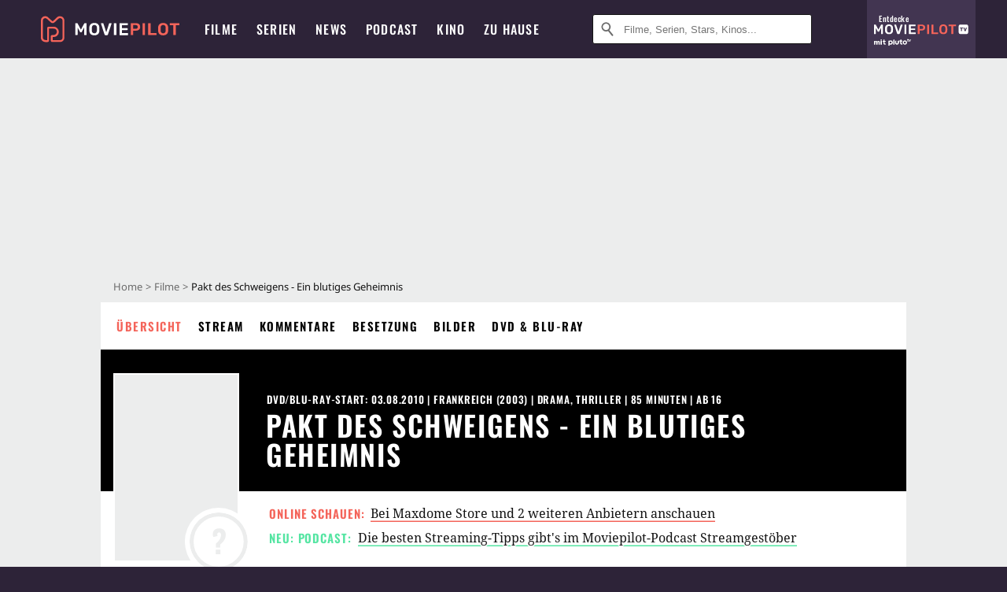

--- FILE ---
content_type: text/html; charset=utf-8
request_url: https://www.moviepilot.de/movies/pakt-des-schweigens-ein-blutiges-geheimnis
body_size: 92273
content:
<!DOCTYPE html><html lang="de" prefix="og: http://ogp.me/ns# fb: http://ogp.me/ns/fb# moviepilotde: http://ogp.me/ns/fb/moviepilotde# article: http://ogp.me/ns/article# video: http://ogp.me/ns/video#"><head><meta charSet="utf-8"/><meta name="viewport" content="width=device-width"/><title>Pakt des Schweigens - Ein blutiges Geheimnis | Film 2003 | Moviepilot</title><meta name="robots" content="noodp,index,follow,max-snippet:-1,max-image-preview:large,max-video-preview:-1"/><meta name="description" content=""/><meta name="keywords" content="Pakt des Schweigens - Ein blutiges Geheimnis Handlung,Film,Infos,Informationen,Übersicht"/><meta property="og:url" content="https://www.moviepilot.de/movies/pakt-des-schweigens-ein-blutiges-geheimnis"/><meta property="og:site_name" content="Moviepilot"/><meta property="og:type" content="video.movie"/><meta property="og:title" content="Pakt des Schweigens - Ein blutiges Geheimnis | Film 2003 | Moviepilot"/><meta property="og:description" content=""/><meta property="og:image" content="https://www.moviepilot.de/_next/static/4af32e4e229260274ad96db11e176a18.png"/><meta property="og:image:width" content="1200"/><meta property="og:image:height" content="627"/><meta content="de_DE" property="og:locale"/><meta name="twitter:card" content="summary_large_image"/><meta property="twitter:domain" content="moviepilot.de"/><meta property="twitter:url" content="https://www.moviepilot.de/movies/pakt-des-schweigens-ein-blutiges-geheimnis"/><meta name="twitter:title" content="Pakt des Schweigens - Ein blutiges Geheimnis | Film 2003 | Moviepilot"/><meta name="twitter:description" content=""/><meta name="twitter:image" content="https://www.moviepilot.de/_next/static/4af32e4e229260274ad96db11e176a18.png"/><script type="404b0f660cc3635979cf7bc4-text/javascript">!(function(){var c={"site_route":"movies_page","site_section":"movies","actor":["gerard_depardieu","elodie_bouchez","carmen_maura","isaac_sharry","tsilla_chelton","estelle_larrivaz","anne_le_ny","wojciech_pszoniak","wojtek_pszoniak","isabelle_candelier","herve_pierre","manuela_gourary"],"director":["graham_guit"],"genre":[13008,13023,"mysterythriller"],"nationality":["fr"],"user_rating":-1,"movie_label":"pakt_des_schweigens_-_ein_blutiges_geheimnis","movie_distributors":[],"coming_soon":0,"movie_isshowtime":0,"press_rating":-1,"dvd_offers":1,"vod_offers":1,"age_restriction":16,"current_url":"https://www.moviepilot.de/movies/pakt-des-schweigens-ein-blutiges-geheimnis"};(window.dataLayer=window.dataLayer||[]).push(c)}())</script><script type="404b0f660cc3635979cf7bc4-text/javascript">!(function(){var c={"entity_type":"Movie","movie_id":32437,"movie_title":"pakt_des_schweigens_-_ein_blutiges_geheimnis","movie_distributor_id":[],"entity_tag_id":[],"vod_providers":["Maxdome Store","Apple TV","Amazon Video"],"movie_status":"vod","movie_genres":"drama|thriller|mysterythriller","movie":"32437|pakt_des_schweigens_-_ein_blutiges_geheimnis","movie_distributor_name":[],"svod_providers":[],"site_route":"movies_page"};(window.janDataLayer=window.janDataLayer||[]).push(c)}())</script><meta name="next-head-count" content="23"/><link rel="preload" href="/fonts/Oswald-Medium.woff2" as="font" type="font/woff2" crossorigin="anonymous"/><link rel="preload" href="/fonts/Oswald-Regular.woff2" as="font" type="font/woff2" crossorigin="anonymous"/><link rel="preload" href="/fonts/Oswald-SemiBold.woff2" as="font" type="font/woff2" crossorigin="anonymous"/><link rel="preload" href="/fonts/NotoSerif-Regular-Subset.woff2" as="font" type="font/woff2" crossorigin="anonymous"/><link rel="preload" href="/fonts/NotoSans-Regular-Subset.woff2" as="font" type="font/woff2" crossorigin="anonymous"/><link href="https://fonts.googleapis.com" rel="preconnect" crossorigin="use-credentials"/><link href="https://fonts.gstatic.com" rel="preconnect" crossorigin="use-credentials"/><link href="https://cdn.moviepilot.de" rel="preconnect" crossorigin="use-credentials"/><link href="https://www.googletagmanager.com" rel="preconnect" crossorigin="use-credentials"/><link href="https://www.google-analytics.com" rel="preconnect" crossorigin="use-credentials"/><link href="https://sdk.privacy-center.org" rel="preconnect" crossorigin="use-credentials"/><link rel="dns-prefetch" href="https://cdn.moviepilot.de"/><link rel="alternate" type="application/rss+xml" title="Aktuelle Film- und Serien-News von moviepilot.de" href="/files/feeds/moviepilot-articles-standard.rss"/><link href="/opensearch-movies-moviepilot-de.xml" rel="search" title="Moviepilot Suche" type="application/opensearchdescription+xml"/><meta content="moviepilot.de" property="og:site_name"/><script type="404b0f660cc3635979cf7bc4-text/javascript">
window.gdprAppliesGlobally=true;(function(){function a(e){if(!window.frames[e]){if(document.body&&document.body.firstChild){var t=document.body;var n=document.createElement("iframe");n.style.display="none";n.name=e;n.title=e;t.insertBefore(n,t.firstChild)}
else{setTimeout(function(){a(e)},5)}}}function e(n,r,o,c,s){function e(e,t,n,a){if(typeof n!=="function"){return}if(!window[r]){window[r]=[]}var i=false;if(s){i=s(e,t,n)}if(!i){window[r].push({command:e,parameter:t,callback:n,version:a})}}e.stub=true;function t(a){if(!window[n]||window[n].stub!==true){return}if(!a.data){return}
var i=typeof a.data==="string";var e;try{e=i?JSON.parse(a.data):a.data}catch(t){return}if(e[o]){var r=e[o];window[n](r.command,r.parameter,function(e,t){var n={};n[c]={returnValue:e,success:t,callId:r.callId};a.source.postMessage(i?JSON.stringify(n):n,"*")},r.version)}}
if(typeof window[n]!=="function"){window[n]=e;if(window.addEventListener){window.addEventListener("message",t,false)}else{window.attachEvent("onmessage",t)}}}e("__tcfapi","__tcfapiBuffer","__tcfapiCall","__tcfapiReturn");a("__tcfapiLocator");(function(e){
var t=document.createElement("script");t.id="spcloader";t.type="text/javascript";t.async=true;t.src="https://sdk.privacy-center.org/"+e+"/loader.js?target="+document.location.hostname;t.charset="utf-8";var n=document.getElementsByTagName("script")[0];n.parentNode.insertBefore(t,n)})("969f779f-570e-47ae-af54-36b8692b345e")})();
</script><link color="#f4645a" href="/safari-pinned-tab.svg?v=NmPkj4lKXE" rel="mask-icon"/><link href="/apple-touch-icon.png?v=NmPkj4lKXE" rel="apple-touch-icon"/><link href="/favicon-16x16.png?v=NmPkj4lKXE" rel="icon" sizes="16x16" type="image/png"/><link href="/favicon-32x32.png?v=NmPkj4lKXE" rel="icon" sizes="32x32" type="image/png"/><link href="/favicon.ico?v=NmPkj4lKXE" rel="shortcut icon"/><link href="/site.webmanifest?v=NmPkj4lKXE" rel="manifest"/><meta content="/mstile-144x144.png?v=NmPkj4lKXE" name="msapplication-TileImage"/><meta content="#2d2338" name="msapplication-TileColor"/><meta content="#2d2338" name="theme-color"/><meta content="Moviepilot" name="apple-mobile-web-app-title"/><meta content="Moviepilot" name="application-name"/><meta property="fb:app_id" content="107783155908908"/><meta property="fb:pages" content="16927090734"/><meta property="fb:pages" content="241977964108"/><meta property="fb:pages" content="133921579487"/><meta property="fb:pages" content="240138996174475"/><meta property="fb:pages" content="213329622185613"/><script type="404b0f660cc3635979cf7bc4-text/javascript">(function(i,r){i['GoogleAnalyticsObject']=r;i[r]=i[r]||function(){(i[r].q=i[r].q||[]).push(arguments)},i[r].l=1*new Date()})(window,'ga');ga("create","UA-1017584-2","auto");ga("set","anonymizeIp",!0);"displayfeatures cleanUrlTracker impressionTracker maxScrollTracker mediaQueryTracker outboundFormTracker outboundLinkTracker pageVisibilityTracker socialWidgetTracker".split(" ").forEach(function(a){ga("require",a)});ga("require","eventTracker",{attributePrefix:"data-ga-",events:["click","auxclick","contextmenu"]});</script><noscript data-n-css=""></noscript><script defer="" nomodule="" src="/_next/static/chunks/polyfills-c67a75d1b6f99dc8.js" type="404b0f660cc3635979cf7bc4-text/javascript"></script><script defer="" src="/_next/static/chunks/666.bbf61a73107163bc.js" type="404b0f660cc3635979cf7bc4-text/javascript"></script><script defer="" src="/_next/static/chunks/2596.380d630ffd7722ff.js" type="404b0f660cc3635979cf7bc4-text/javascript"></script><script defer="" src="/_next/static/chunks/395.322f551936c3648e.js" type="404b0f660cc3635979cf7bc4-text/javascript"></script><script defer="" src="/_next/static/chunks/8294-9c8bad61782f79d5.js" type="404b0f660cc3635979cf7bc4-text/javascript"></script><script defer="" src="/_next/static/chunks/6607-60bdb56dba4f9491.js" type="404b0f660cc3635979cf7bc4-text/javascript"></script><script defer="" src="/_next/static/chunks/8732-b4a0071b2709e514.js" type="404b0f660cc3635979cf7bc4-text/javascript"></script><script defer="" src="/_next/static/chunks/5935-d99a09e67920e168.js" type="404b0f660cc3635979cf7bc4-text/javascript"></script><script defer="" src="/_next/static/chunks/5152-91143b00bc6433a9.js" type="404b0f660cc3635979cf7bc4-text/javascript"></script><script defer="" src="/_next/static/chunks/662-ca2ea3e750ebab36.js" type="404b0f660cc3635979cf7bc4-text/javascript"></script><script defer="" src="/_next/static/chunks/6237-3205ff4408597f82.js" type="404b0f660cc3635979cf7bc4-text/javascript"></script><script defer="" src="/_next/static/chunks/9854.63014813f0157a0c.js" type="404b0f660cc3635979cf7bc4-text/javascript"></script><script defer="" src="/_next/static/chunks/479.1fc9085816f6047c.js" type="404b0f660cc3635979cf7bc4-text/javascript"></script><script defer="" src="/_next/static/chunks/9511.50d6e04f0ff36c12.js" type="404b0f660cc3635979cf7bc4-text/javascript"></script><script defer="" src="/_next/static/chunks/6755.bc285d5bcdb9367d.js" type="404b0f660cc3635979cf7bc4-text/javascript"></script><script defer="" src="/_next/static/chunks/4367-052436e52f0d6d94.js" type="404b0f660cc3635979cf7bc4-text/javascript"></script><script defer="" src="/_next/static/chunks/640.bdb522bcd97889ba.js" type="404b0f660cc3635979cf7bc4-text/javascript"></script><script defer="" src="/_next/static/chunks/5680.08357104519089b8.js" type="404b0f660cc3635979cf7bc4-text/javascript"></script><script defer="" src="/_next/static/chunks/8292.cc13cdf8b6beae57.js" type="404b0f660cc3635979cf7bc4-text/javascript"></script><script defer="" src="/_next/static/chunks/3918.68fba231b6b35c08.js" type="404b0f660cc3635979cf7bc4-text/javascript"></script><script defer="" src="/_next/static/chunks/5424-ece14380cd468711.js" type="404b0f660cc3635979cf7bc4-text/javascript"></script><script defer="" src="/_next/static/chunks/1178.1892a897ea1170e3.js" type="404b0f660cc3635979cf7bc4-text/javascript"></script><script defer="" src="/_next/static/chunks/9487.288d3c9d0339d75c.js" type="404b0f660cc3635979cf7bc4-text/javascript"></script><script defer="" src="/_next/static/chunks/2793.7999697779ed228b.js" type="404b0f660cc3635979cf7bc4-text/javascript"></script><script defer="" src="/_next/static/chunks/6922.bbd5b9b37dc13468.js" type="404b0f660cc3635979cf7bc4-text/javascript"></script><script defer="" src="/_next/static/chunks/8979.859f5d391ab33e1e.js" type="404b0f660cc3635979cf7bc4-text/javascript"></script><script defer="" src="/_next/static/chunks/5092.c71baa06f4f30d2b.js" type="404b0f660cc3635979cf7bc4-text/javascript"></script><script defer="" src="/_next/static/chunks/5625.c89575485a46c368.js" type="404b0f660cc3635979cf7bc4-text/javascript"></script><script defer="" src="/_next/static/chunks/3670.87dcc50263fd9071.js" type="404b0f660cc3635979cf7bc4-text/javascript"></script><script defer="" src="/_next/static/chunks/3436.3d588d4a810ea78e.js" type="404b0f660cc3635979cf7bc4-text/javascript"></script><script defer="" src="/_next/static/chunks/4087.207796b31105f422.js" type="404b0f660cc3635979cf7bc4-text/javascript"></script><script defer="" src="/_next/static/chunks/2610.b78e0e8e3ee3e684.js" type="404b0f660cc3635979cf7bc4-text/javascript"></script><script defer="" src="/_next/static/chunks/7648.a3a400e37851eae0.js" type="404b0f660cc3635979cf7bc4-text/javascript"></script><script defer="" src="/_next/static/chunks/1365.331a4a50d7d34be2.js" type="404b0f660cc3635979cf7bc4-text/javascript"></script><script defer="" src="/_next/static/chunks/2086.8b0f6dac594a22af.js" type="404b0f660cc3635979cf7bc4-text/javascript"></script><script defer="" src="/_next/static/chunks/725.ba7e21edc60f69ab.js" type="404b0f660cc3635979cf7bc4-text/javascript"></script><script defer="" src="/_next/static/chunks/7961-f4fceea4c3152965.js" type="404b0f660cc3635979cf7bc4-text/javascript"></script><script defer="" src="/_next/static/chunks/4643.affb8bad37f4f653.js" type="404b0f660cc3635979cf7bc4-text/javascript"></script><script defer="" src="/_next/static/chunks/6171-24fd9a13ae7114eb.js" type="404b0f660cc3635979cf7bc4-text/javascript"></script><script defer="" src="/_next/static/chunks/6712-3ecd0372adcf9e1b.js" type="404b0f660cc3635979cf7bc4-text/javascript"></script><script defer="" src="/_next/static/chunks/5896-42951fdc23a5917b.js" type="404b0f660cc3635979cf7bc4-text/javascript"></script><script defer="" src="/_next/static/chunks/9457-a2b1d4e75f29542c.js" type="404b0f660cc3635979cf7bc4-text/javascript"></script><script defer="" src="/_next/static/chunks/1279.d4878e70d22b58ea.js" type="404b0f660cc3635979cf7bc4-text/javascript"></script><script defer="" src="/_next/static/chunks/4231.c4c1c53514fe1e67.js" type="404b0f660cc3635979cf7bc4-text/javascript"></script><script defer="" src="/_next/static/chunks/9654.c4e58447e16a512b.js" type="404b0f660cc3635979cf7bc4-text/javascript"></script><script defer="" src="/_next/static/chunks/6859.983d04665c854f11.js" type="404b0f660cc3635979cf7bc4-text/javascript"></script><script defer="" src="/_next/static/chunks/3438.2f35bcf141b97359.js" type="404b0f660cc3635979cf7bc4-text/javascript"></script><script defer="" src="/_next/static/chunks/1052.e0b44e3f4aa6d010.js" type="404b0f660cc3635979cf7bc4-text/javascript"></script><script defer="" src="/_next/static/chunks/7104.369fcacf17b82003.js" type="404b0f660cc3635979cf7bc4-text/javascript"></script><script defer="" src="/_next/static/chunks/8898.4a44f1130af729b0.js" type="404b0f660cc3635979cf7bc4-text/javascript"></script><script defer="" src="/_next/static/chunks/322.08fe41a7cb0f2f87.js" type="404b0f660cc3635979cf7bc4-text/javascript"></script><script defer="" src="/_next/static/chunks/6762.7cf12681ffc9aa64.js" type="404b0f660cc3635979cf7bc4-text/javascript"></script><script defer="" src="/_next/static/chunks/3312.e51c02e557517162.js" type="404b0f660cc3635979cf7bc4-text/javascript"></script><script defer="" src="/_next/static/chunks/6141.2cf2883c11988376.js" type="404b0f660cc3635979cf7bc4-text/javascript"></script><script src="/_next/static/chunks/webpack-ab25b9d109fd77e4.js" defer="" type="404b0f660cc3635979cf7bc4-text/javascript"></script><script src="/_next/static/chunks/framework-09f3afa64952aba4.js" defer="" type="404b0f660cc3635979cf7bc4-text/javascript"></script><script src="/_next/static/chunks/main-dea38c77f5e80d71.js" defer="" type="404b0f660cc3635979cf7bc4-text/javascript"></script><script src="/_next/static/chunks/pages/_app-0efcb6fe6ad9e837.js" defer="" type="404b0f660cc3635979cf7bc4-text/javascript"></script><script src="/_next/static/chunks/7681-2254739d4dd802bb.js" defer="" type="404b0f660cc3635979cf7bc4-text/javascript"></script><script src="/_next/static/chunks/2626-1bf12e88fe9846ed.js" defer="" type="404b0f660cc3635979cf7bc4-text/javascript"></script><script src="/_next/static/chunks/9714-414acad0332c7aa3.js" defer="" type="404b0f660cc3635979cf7bc4-text/javascript"></script><script src="/_next/static/chunks/pages/movies/show-84e29d1ddc3da28d.js" defer="" type="404b0f660cc3635979cf7bc4-text/javascript"></script><script src="/_next/static/b22b72eaea63840ccb757187969fe4370492f561/_buildManifest.js" defer="" type="404b0f660cc3635979cf7bc4-text/javascript"></script><script src="/_next/static/b22b72eaea63840ccb757187969fe4370492f561/_ssgManifest.js" defer="" type="404b0f660cc3635979cf7bc4-text/javascript"></script><style data-styled="" data-styled-version="5.3.10">@font-face{font-family:"Noto Sans Subset";src:url("/fonts/NotoSans-Regular-Subset.woff2") format("woff2"), url("/fonts/NotoSans-Regular.woff") format("woff"), url("/fonts/NotoSans-Regular.ttf") format("truetype");font-display:block;}/*!sc*/
@font-face{font-family:"Noto Serif Subset";src:url("/fonts/NotoSerif-Regular-Subset.woff2") format("woff2"), url("/fonts/NotoSerif-Regular.woff") format("woff"), url("/fonts/NotoSerif-Regular.ttf") format('truetype');font-display:block;}/*!sc*/
@font-face{font-family:"Noto Serif Subset";font-style:italic;src:url("/fonts/NotoSerif-Italic-Subset.woff2") format("woff2"), url("/fonts/NotoSerif-Italic.woff") format("woff"), url("/fonts/NotoSerif-Italic.ttf") format("truetype");font-display:block;}/*!sc*/
@font-face{font-family:"Oswald";font-weight:normal;src:local("Oswald Regular"),local("Oswald-Regular"), url("/fonts/Oswald-Regular.woff2") format("woff2"), url("/fonts/Oswald-Regular.woff") format("woff"), url("/fonts/Oswald-Regular.ttf") format("truetype");font-display:block;}/*!sc*/
@font-face{font-family:"Oswald";font-weight:500;src:local("Oswald Medium"),local("Oswald-Medium"), url("/fonts/Oswald-Medium.woff2") format("woff2"), url("/fonts/Oswald-Medium.woff") format("woff"), url("/fonts/Oswald-Medium.ttf") format("truetype");font-display:block;}/*!sc*/
@font-face{font-family:"Oswald";font-weight:600;src:local("Oswald SemiBold"),local("Oswald-SemiBold"), url("/fonts/Oswald-SemiBold.woff2") format("woff2"), url("/fonts/Oswald-SemiBold.woff") format("woff"), url("/fonts/Oswald-SemiBold.ttf") format("truetype");font-display:block;}/*!sc*/
@font-face{font-family:"MontserratBold";src:url("/fonts/Montserrat-Bold.woff2") format("woff2"), url("/fonts/Montserrat-Bold.woff") format("woff"), url("/fonts/Montserrat-Bold.ttf") format("truetype");font-display:block;}/*!sc*/
@font-face{font-family:"Noto Sans";src:local("NotoSans Regular"),local("NotoSans-Regular"), url("/fonts/NotoSans-Regular.woff2") format("woff2"), url("/fonts/NotoSans-Regular.woff") format("woff"), url("/fonts/NotoSans-Regular.ttf") format("truetype");font-display:block;}/*!sc*/
@font-face{font-family:"Noto Serif";src:local("NotoSerif Regular"),local("NotoSerif-Regular"), url("/fonts/NotoSerif-Regular.woff2") format("woff2"), url("/fonts/NotoSerif-Regular.woff") format("woff"), url("/fonts/NotoSerif-Regular.ttf") format('truetype');font-display:block;}/*!sc*/
@font-face{font-family:"Noto Serif";font-style:italic;src:local("NotoSerif Italic"),local("NotoSerif-Italic"), url("/fonts/NotoSerif-Italic.woff2") format("woff2"), url("/fonts/NotoSerif-Italic.woff") format("woff"), url("/fonts/NotoSerif-Italic.ttf") format("truetype");font-display:block;}/*!sc*/
html{box-sizing:border-box;background:#2d2338;line-height:1.15;-webkit-text-size-adjust:100%;}/*!sc*/
*,*::before,*::after{box-sizing:inherit;}/*!sc*/
button,[type='button'],[type='reset'],[type='submit']{-webkit-appearance:button;}/*!sc*/
body{font-family:"Noto Serif","Noto Serif Subset",serif;-webkit-letter-spacing:normal;-moz-letter-spacing:normal;-ms-letter-spacing:normal;letter-spacing:normal;margin:0;padding:50px 0 0;background:#eceded;font-size:16px;-moz-osx-font-smoothing:grayscale;-webkit-font-smoothing:antialiased;line-height:1.7;text-rendering:optimizeLegibility;}/*!sc*/
@media (min-width:1024px){body{padding:74px 0 0;}}/*!sc*/
body,a{color:#141414;}/*!sc*/
#nprogress{pointer-events:none;}/*!sc*/
#nprogress .bar{position:fixed;z-index:9999;top:0;left:0;width:100%;height:2px;background:#f4645a;}/*!sc*/
#nprogress .peg{display:block;position:absolute;right:0px;width:100px;height:100%;-webkit-transform:rotate(3deg) translate(0px,-4px);-ms-transform:rotate(3deg) translate(0px,-4px);transform:rotate(3deg) translate(0px,-4px);opacity:1;box-shadow:0 0 10px #f4645a,0 0 5px #f4645a;}/*!sc*/
#__next{overflow-x:hidden;overflow-x:clip;}/*!sc*/
data-styled.g1[id="sc-global-yqkQv1"]{content:"sc-global-yqkQv1,"}/*!sc*/
.cHQTIw{position:absolute;z-index:16;left:50px;width:calc(100vw - 100px);padding:6px 0px;background-color:#2d2338;}/*!sc*/
@media (min-width:1024px){.cHQTIw{left:0;opacity:1;z-index:15;position:relative;padding:18px 0;width:100%;}}/*!sc*/
data-styled.g3[id="sc-8cfa6b1f-0"]{content:"cHQTIw,"}/*!sc*/
.bEvIHW{display:-webkit-box;display:-webkit-flex;display:-ms-flexbox;display:flex;position:absolute;-webkit-align-items:center;-webkit-box-align:center;-ms-flex-align:center;align-items:center;-webkit-box-pack:center;-webkit-justify-content:center;-ms-flex-pack:center;justify-content:center;width:38px;height:38px;}/*!sc*/
@media (max-width:1023px){.bEvIHW{top:0;width:48px;height:50px;}}/*!sc*/
data-styled.g4[id="sc-8cfa6b1f-1"]{content:"bEvIHW,"}/*!sc*/
.eNmFog{position:absolute;z-index:10;width:100%;height:100%;padding:0;border:0;opacity:0;cursor:pointer;}/*!sc*/
data-styled.g5[id="sc-8cfa6b1f-2"]{content:"eNmFog,"}/*!sc*/
.eFFQZV{width:100%;height:38px;padding-right:35px;padding-left:39px;border:1px solid;border-radius:3px;color:#141414;font-size:16px;line-height:18px;}/*!sc*/
@media (min-width:1024px){.eFFQZV{font-size:13px;}}/*!sc*/
.eFFQZV::-ms-clear{display:none;}/*!sc*/
.eFFQZV:focus{outline:none;}/*!sc*/
.eFFQZV:focus{outline:none;}/*!sc*/
.eFFQZV:focus{outline:none;}/*!sc*/
.eFFQZV:focus{outline:none;}/*!sc*/
@media (max-width:1023px){.eFFQZV{padding-left:48px;padding-right:48px;}.eFFQZV::-webkit-input-placeholder{font-size:12px;}.eFFQZV::-moz-placeholder{font-size:12px;}.eFFQZV:-ms-input-placeholder{font-size:12px;}.eFFQZV::placeholder{font-size:12px;}}/*!sc*/
data-styled.g6[id="sc-8cfa6b1f-3"]{content:"eFFQZV,"}/*!sc*/
.fbuElY{width:auto;margin:0;padding:0;overflow:visible;border:0;background:transparent;color:inherit;font:inherit;-webkit-font-smoothing:inherit;-moz-osx-font-smoothing:inherit;-webkit-appearance:none;-moz-appearance:none;appearance:none;line-height:normal;display:-webkit-box;display:-webkit-flex;display:-ms-flexbox;display:flex;visibility:hidden;position:absolute;right:0;-webkit-align-items:center;-webkit-box-align:center;-ms-flex-align:center;align-items:center;-webkit-box-pack:center;-webkit-justify-content:center;-ms-flex-pack:center;justify-content:center;width:38px;height:38px;opacity:0;cursor:pointer;}/*!sc*/
.fbuElY::-moz-focus-inner{padding:0;border:0;}/*!sc*/
@media (max-width:1023px){.fbuElY{top:0;width:48px;height:50px;}}/*!sc*/
data-styled.g7[id="sc-8cfa6b1f-4"]{content:"fbuElY,"}/*!sc*/
@media (min-width:1024px){.dHlUHl{width:20px;height:20px;}}/*!sc*/
data-styled.g9[id="sc-8cfa6b1f-6"]{content:"dHlUHl,"}/*!sc*/
@media (min-width:1024px){.eJtMwM{width:20px;height:20px;}}/*!sc*/
data-styled.g10[id="sc-8cfa6b1f-7"]{content:"eJtMwM,"}/*!sc*/
.dUuLMc{position:absolute;}/*!sc*/
data-styled.g11[id="sc-8feeca8c-0"]{content:"dUuLMc,"}/*!sc*/
.bBfgfv{padding:22px 0 12px;background:#eceded;text-align:center;position:relative;}/*!sc*/
.bBfgfv:before{font-family:"Noto Sans","Noto Sans Subset",sans-serif;font-weight:400;-webkit-letter-spacing:normal;-moz-letter-spacing:normal;-ms-letter-spacing:normal;letter-spacing:normal;content:'Nach dieser Anzeige geht es weiter:';position:absolute;top:0;right:0;left:0;color:#6b6b6b;font-size:10px;line-height:22px;text-align:center;white-space:nowrap;}/*!sc*/
@media (min-width:1024px){.bBfgfv{padding:0;background-color:transparent;}.bBfgfv:before{display:none;}}/*!sc*/
data-styled.g12[id="sc-8feeca8c-1"]{content:"bBfgfv,"}/*!sc*/
.bGfhtU{padding:22px 0 12px;background:#eceded;text-align:center;position:relative;}/*!sc*/
.bGfhtU:before{font-family:"Noto Sans","Noto Sans Subset",sans-serif;font-weight:400;-webkit-letter-spacing:normal;-moz-letter-spacing:normal;-ms-letter-spacing:normal;letter-spacing:normal;content:'Nach dieser Anzeige geht es weiter:';position:absolute;top:0;right:0;left:0;color:#6b6b6b;font-size:10px;line-height:22px;text-align:center;white-space:nowrap;}/*!sc*/
@media (min-width:1024px){.bGfhtU{padding:0;background-color:transparent;}.bGfhtU:before{display:none;}}/*!sc*/
data-styled.g13[id="sc-8feeca8c-2"]{content:"bGfhtU,"}/*!sc*/
.dLWpA-d{padding:22px 0 12px;background:#eceded;text-align:center;position:relative;}/*!sc*/
.dLWpA-d:before{font-family:"Noto Sans","Noto Sans Subset",sans-serif;font-weight:400;-webkit-letter-spacing:normal;-moz-letter-spacing:normal;-ms-letter-spacing:normal;letter-spacing:normal;content:'Nach dieser Anzeige geht es weiter:';position:absolute;top:0;right:0;left:0;color:#6b6b6b;font-size:10px;line-height:22px;text-align:center;white-space:nowrap;}/*!sc*/
@media (min-width:1024px){.dLWpA-d{padding:0;background-color:transparent;}.dLWpA-d:before{display:none;}}/*!sc*/
.kgpTPX{text-align:center;position:relative;}/*!sc*/
data-styled.g14[id="sc-8feeca8c-3"]{content:"dLWpA-d,kgpTPX,"}/*!sc*/
.SCeqE{position:relative;width:100%;min-height:250px;padding:10px 0;text-align:center;}/*!sc*/
@media (max-width:767px){.SCeqE{min-height:100px;}}/*!sc*/
data-styled.g15[id="sc-8feeca8c-4"]{content:"SCeqE,"}/*!sc*/
.jCMerz{position:absolute;z-index:6;left:calc(50% + 524px);width:100%;}/*!sc*/
data-styled.g17[id="sc-8feeca8c-6"]{content:"jCMerz,"}/*!sc*/
.bXfhdS{display:-webkit-box;display:-webkit-flex;display:-ms-flexbox;display:flex;-webkit-align-items:center;-webkit-box-align:center;-ms-flex-align:center;align-items:center;-webkit-box-pack:center;-webkit-justify-content:center;-ms-flex-pack:center;justify-content:center;height:100%;background-color:#423551;-webkit-text-decoration:none;text-decoration:none;}/*!sc*/
.fQGmFB{display:-webkit-box;display:-webkit-flex;display:-ms-flexbox;display:flex;-webkit-align-items:center;-webkit-box-align:center;-ms-flex-align:center;align-items:center;-webkit-box-pack:center;-webkit-justify-content:center;-ms-flex-pack:center;justify-content:center;height:100%;background-color:#423551;-webkit-text-decoration:none;text-decoration:none;}/*!sc*/
@media (max-width:1023px){.fQGmFB{display:none;}}/*!sc*/
data-styled.g21[id="sc-705b359f-0"]{content:"bXfhdS,fQGmFB,"}/*!sc*/
.bMnFdx{display:-webkit-box;display:-webkit-flex;display:-ms-flexbox;display:flex;-webkit-align-items:center;-webkit-box-align:center;-ms-flex-align:center;align-items:center;-webkit-box-pack:center;-webkit-justify-content:center;-ms-flex-pack:center;justify-content:center;height:42px;-webkit-text-decoration:none;text-decoration:none;gap:5px;}/*!sc*/
data-styled.g22[id="sc-705b359f-1"]{content:"bMnFdx,"}/*!sc*/
.bgDUZN{display:-webkit-box;display:-webkit-flex;display:-ms-flexbox;display:flex;-webkit-flex-direction:column;-ms-flex-direction:column;flex-direction:column;-webkit-box-pack:justify;-webkit-justify-content:space-between;-ms-flex-pack:justify;justify-content:space-between;height:100%;gap:3px;}/*!sc*/
data-styled.g23[id="sc-705b359f-2"]{content:"bgDUZN,"}/*!sc*/
.daWuRC{font-family:Oswald,sans-serif;font-stretch:normal;font-weight:500;-webkit-letter-spacing:0.05em;-moz-letter-spacing:0.05em;-ms-letter-spacing:0.05em;letter-spacing:0.05em;padding-left:15px;color:white;font-size:10px;font-style:normal;line-height:normal;}/*!sc*/
data-styled.g24[id="sc-705b359f-3"]{content:"daWuRC,"}/*!sc*/
.bXdySr{-webkit-transition:stroke-dashoffset .4s;transition:stroke-dashoffset .4s;stroke-width:5.5;stroke-linecap:round;stroke:#fff;fill:none;}/*!sc*/
data-styled.g25[id="sc-f6c76fde-0"]{content:"bXdySr,"}/*!sc*/
.iGIQtA{stroke-dasharray:40 160;}/*!sc*/
data-styled.g26[id="sc-f6c76fde-1"]{content:"iGIQtA,"}/*!sc*/
.eqIQVP{-webkit-transform-origin:50%;-ms-transform-origin:50%;transform-origin:50%;-webkit-transition:-webkit-transform .4s;-webkit-transition:transform .4s;transition:transform .4s;stroke-dasharray:40 142;}/*!sc*/
data-styled.g27[id="sc-f6c76fde-2"]{content:"eqIQVP,"}/*!sc*/
.cRQRUm{-webkit-transform-origin:50%;-ms-transform-origin:50%;transform-origin:50%;stroke-dasharray:40 85;}/*!sc*/
data-styled.g28[id="sc-f6c76fde-3"]{content:"cRQRUm,"}/*!sc*/
.fLJae{-webkit-transition:-webkit-transform .4s;-webkit-transition:transform .4s;transition:transform .4s;cursor:pointer;-webkit-user-select:none;-moz-user-select:none;-ms-user-select:none;user-select:none;-webkit-tap-highlight-color:transparent;}/*!sc*/
data-styled.g29[id="sc-f6c76fde-4"]{content:"fLJae,"}/*!sc*/
.rhFKM{width:50px;height:50px;}/*!sc*/
data-styled.g30[id="sc-d4d9e395-0"]{content:"rhFKM,"}/*!sc*/
.cmhlFc{position:fixed;top:50px;left:-100vw;width:100%;-webkit-transition:opacity .15s ease-in-out;transition:opacity .15s ease-in-out;opacity:0;}/*!sc*/
data-styled.g31[id="sc-d4d9e395-1"]{content:"cmhlFc,"}/*!sc*/
.idKuMM{margin:0;padding:0;list-style-type:none;display:-webkit-box;display:-webkit-flex;display:-ms-flexbox;display:flex;-webkit-flex-direction:column;-ms-flex-direction:column;flex-direction:column;max-height:calc(100vh - 120px);padding:13.5px 36px 80px;overflow:auto;background:#fff;-webkit-overflow-scrolling:touch;}/*!sc*/
@media (min-width:768px){.idKuMM{-webkit-flex-direction:row;-ms-flex-direction:row;flex-direction:row;-webkit-flex-wrap:wrap;-ms-flex-wrap:wrap;flex-wrap:wrap;box-shadow:0 0 3px 0 rgba(20,20,20,.3);}}/*!sc*/
data-styled.g32[id="sc-d4d9e395-2"]{content:"idKuMM,"}/*!sc*/
.WcVJP{position:fixed;top:43px;border-width:0 7px 7px 7px;border-style:solid;border-color:transparent transparent #fff transparent;right:18px;-webkit-transition:opacity .15s;transition:opacity .15s;will-change:opacity;opacity:0;}/*!sc*/
data-styled.g33[id="sc-d4d9e395-3"]{content:"WcVJP,"}/*!sc*/
.dBAOhG{font-family:Oswald,sans-serif;font-stretch:normal;font-weight:500;-webkit-letter-spacing:0.075em;-moz-letter-spacing:0.075em;-ms-letter-spacing:0.075em;letter-spacing:0.075em;display:inline-block;padding:10.5px 0;color:#f4645a;font-size:16px;line-height:22px;-webkit-text-decoration:none;text-decoration:none;text-transform:uppercase;}/*!sc*/
data-styled.g34[id="sc-d4d9e395-4"]{content:"dBAOhG,"}/*!sc*/
.bGXsw{margin:0;padding:0;list-style-type:none;display:-webkit-box;display:-webkit-flex;display:-ms-flexbox;display:flex;-webkit-flex-wrap:wrap;-ms-flex-wrap:wrap;flex-wrap:wrap;}/*!sc*/
data-styled.g35[id="sc-d4d9e395-5"]{content:"bGXsw,"}/*!sc*/
.ixubqG{-webkit-flex:0 0 50%;-ms-flex:0 0 50%;flex:0 0 50%;width:50%;display:block;}/*!sc*/
data-styled.g36[id="sc-d4d9e395-6"]{content:"ixubqG,"}/*!sc*/
.cZVdXQ{font-family:"Noto Sans","Noto Sans Subset",sans-serif;font-weight:400;-webkit-letter-spacing:normal;-moz-letter-spacing:normal;-ms-letter-spacing:normal;letter-spacing:normal;display:inline-block;padding:7.5px 0;color:#141414;font-size:15px;line-height:21px;-webkit-text-decoration:none;text-decoration:none;}/*!sc*/
data-styled.g37[id="sc-d4d9e395-7"]{content:"cZVdXQ,"}/*!sc*/
.iwnVIM{width:100%;padding-bottom:6px;display:block;}/*!sc*/
@media (min-width:768px){.iwnVIM{width:50%;}}/*!sc*/
data-styled.g38[id="sc-d4d9e395-8"]{content:"iwnVIM,"}/*!sc*/
.cjMGIV{position:fixed;bottom:0;left:-100vw;width:100vw;height:70px;-webkit-transition:opacity .15s ease-in-out;transition:opacity .15s ease-in-out;opacity:0;box-shadow:0 0 10px 1px rgba(20,20,20,.5);}/*!sc*/
data-styled.g39[id="sc-d4d9e395-9"]{content:"cjMGIV,"}/*!sc*/
.dMlNpS{position:absolute;width:0;height:0;opacity:0;}/*!sc*/
.dMlNpS:checked + label .sc-f6c76fde-1{stroke-dashoffset:-64;}/*!sc*/
.dMlNpS:checked + label .sc-f6c76fde-2{-webkit-transform:rotate(90deg);-ms-transform:rotate(90deg);transform:rotate(90deg);}/*!sc*/
.dMlNpS:checked + label .sc-f6c76fde-3{stroke-dashoffset:-64;}/*!sc*/
.dMlNpS:checked + label .sc-f6c76fde-4{-webkit-transform:rotate(45deg);-ms-transform:rotate(45deg);transform:rotate(45deg);}/*!sc*/
.dMlNpS:checked ~ .sc-d4d9e395-1{left:0;opacity:1;}/*!sc*/
.dMlNpS:checked ~ .sc-d4d9e395-1 .sc-d4d9e395-3{opacity:1;}/*!sc*/
.dMlNpS:checked ~ .sc-d4d9e395-1 .sc-d4d9e395-9{left:0;opacity:1;}/*!sc*/
data-styled.g41[id="sc-d4d9e395-11"]{content:"dMlNpS,"}/*!sc*/
.fcMmpJ{display:-webkit-box;display:-webkit-flex;display:-ms-flexbox;display:flex;-webkit-box-pack:center;-webkit-justify-content:center;-ms-flex-pack:center;justify-content:center;}/*!sc*/
data-styled.g42[id="sc-9442cb32-0"]{content:"fcMmpJ,"}/*!sc*/
.hWEClT{width:auto;margin:0;padding:0;overflow:visible;border:0;background:transparent;color:inherit;font:inherit;-webkit-font-smoothing:inherit;-moz-osx-font-smoothing:inherit;-webkit-appearance:none;-moz-appearance:none;appearance:none;line-height:normal;font-family:Oswald,sans-serif;font-stretch:normal;font-weight:600;-webkit-letter-spacing:0.06em;-moz-letter-spacing:0.06em;-ms-letter-spacing:0.06em;letter-spacing:0.06em;display:inline-block;padding:10px 15px;-webkit-transition-property:border-color,background-color,color;transition-property:border-color,background-color,color;-webkit-transition-duration:.1s;transition-duration:.1s;outline:0;color:#141414;font-size:15px;line-height:1.67;text-align:center;-webkit-text-decoration:none;text-decoration:none;text-transform:uppercase;cursor:pointer;position:relative;}/*!sc*/
.hWEClT::-moz-focus-inner{padding:0;border:0;}/*!sc*/
.hWEClT:hover{color:#f4645a;}/*!sc*/
@media (max-width:1023px){.hWEClT:hover{color:inherit;}}/*!sc*/
data-styled.g45[id="sc-9442cb32-3"]{content:"hWEClT,"}/*!sc*/
.hOWkqM{display:none;position:relative;-webkit-box-flex:1;-webkit-flex-grow:1;-ms-flex-positive:1;flex-grow:1;line-height:0;}/*!sc*/
@media (max-width:1023px){.hOWkqM{position:absolute;left:0;}}/*!sc*/
@media (min-width:1024px){.hOWkqM{display:block;padding:0 20px;}}/*!sc*/
data-styled.g48[id="sc-7b426965-0"]{content:"hOWkqM,"}/*!sc*/
.dyIrkc{z-index:15;background-color:#2d2338;}/*!sc*/
data-styled.g49[id="sc-7b426965-1"]{content:"dyIrkc,"}/*!sc*/
.ksztDv{position:relative;z-index:10;top:0;right:0;width:50px;height:50px;-webkit-transition:opacity 0.2s ease-in-out;transition:opacity 0.2s ease-in-out;border:0;opacity:1;background-color:transparent;cursor:pointer;}/*!sc*/
@media (min-width:1024px){.ksztDv{display:none;}}/*!sc*/
.ksztDv:focus{outline:0;}/*!sc*/
.ksztDv svg{position:absolute;top:50%;left:50%;-webkit-transform:translate(-50%,-50%);-ms-transform:translate(-50%,-50%);transform:translate(-50%,-50%);}/*!sc*/
data-styled.g50[id="sc-7b426965-2"]{content:"ksztDv,"}/*!sc*/
.dYYnSi{display:none;}/*!sc*/
data-styled.g52[id="sc-7b426965-4"]{content:"dYYnSi,"}/*!sc*/
.iYvIhN{position:absolute;width:0;height:0;opacity:0;}/*!sc*/
.iYvIhN:checked + label{position:absolute;left:0;width:100vw;}/*!sc*/
.iYvIhN:checked + label .sc-7b426965-3{display:none;}/*!sc*/
.iYvIhN:checked + label .sc-7b426965-4{display:block;}/*!sc*/
.iYvIhN:checked ~ .sc-7b426965-0{display:inline-block;}/*!sc*/
data-styled.g53[id="sc-7b426965-5"]{content:"iYvIhN,"}/*!sc*/
.heTkph{margin:0;padding:0;list-style-type:none;display:-webkit-inline-box;display:-webkit-inline-flex;display:-ms-inline-flexbox;display:inline-flex;height:100%;}/*!sc*/
data-styled.g54[id="sc-2ae86d06-0"]{content:"heTkph,"}/*!sc*/
.cEGtxK{margin:0;padding:0;list-style-type:none;display:none;position:absolute;min-width:230px;padding:36px 0;background:#fff;box-shadow:0 0 3px 0 rgba(20,20,20,.3);}/*!sc*/
data-styled.g55[id="sc-2ae86d06-1"]{content:"cEGtxK,"}/*!sc*/
.cblKSy{display:none;position:absolute;bottom:0;left:50%;-webkit-transform:translateX(-50%);-ms-transform:translateX(-50%);transform:translateX(-50%);border-width:0 7px 7px 7px;border-style:solid;border-color:transparent transparent #fff transparent;}/*!sc*/
data-styled.g56[id="sc-2ae86d06-2"]{content:"cblKSy,"}/*!sc*/
.iwjGZH{font-family:Oswald,sans-serif;font-stretch:normal;font-weight:500;-webkit-letter-spacing:0.075em;-moz-letter-spacing:0.075em;-ms-letter-spacing:0.075em;letter-spacing:0.075em;-webkit-transition:color .1s ease-in;transition:color .1s ease-in;display:-webkit-box;display:-webkit-flex;display:-ms-flexbox;display:flex;-webkit-align-items:center;-webkit-box-align:center;-ms-flex-align:center;align-items:center;height:100%;padding:0 12px;color:#fff;font-size:16px;-webkit-text-decoration:none;text-decoration:none;text-transform:uppercase;white-space:nowrap;}/*!sc*/
.iwjGZH:hover{-webkit-text-decoration:none;text-decoration:none;}/*!sc*/
data-styled.g57[id="sc-2ae86d06-3"]{content:"iwjGZH,"}/*!sc*/
.iSjLGS{display:block;position:relative;height:100%;}/*!sc*/
.iSjLGS:hover .sc-2ae86d06-1,.iSjLGS:hover .sc-2ae86d06-2{display:block;}/*!sc*/
.iSjLGS:hover .sc-2ae86d06-3{color:#f4645a;}/*!sc*/
.dsJeCh{display:block;position:relative;height:100%;}/*!sc*/
.dsJeCh:hover .sc-2ae86d06-1,.dsJeCh:hover .sc-2ae86d06-2{display:block;}/*!sc*/
.dsJeCh:hover .sc-2ae86d06-3{color:#f4645a;}/*!sc*/
@media (min-width:1024px){@media (max-width:1200px){.dsJeCh{display:none;}}}/*!sc*/
data-styled.g58[id="sc-2ae86d06-4"]{content:"iSjLGS,dsJeCh,"}/*!sc*/
.eyKnR{display:block;}/*!sc*/
data-styled.g59[id="sc-2ae86d06-5"]{content:"eyKnR,"}/*!sc*/
.tztSc{font-family:"Noto Sans","Noto Sans Subset",sans-serif;font-weight:400;-webkit-letter-spacing:normal;-moz-letter-spacing:normal;-ms-letter-spacing:normal;letter-spacing:normal;-webkit-transition:color .1s ease-in;transition:color .1s ease-in;display:block;padding:9px 36px;color:#141414;font-size:15px;line-height:1.6;-webkit-text-decoration:none;text-decoration:none;white-space:nowrap;}/*!sc*/
.tztSc:hover{color:#f4645a;-webkit-text-decoration:none;text-decoration:none;}/*!sc*/
data-styled.g60[id="sc-2ae86d06-6"]{content:"tztSc,"}/*!sc*/
.zVSlf{position:fixed;z-index:9003;top:0;left:0;width:100%;height:50px;background:#2d2338;}/*!sc*/
@media (min-width:1024px){.zVSlf{height:74px;}}/*!sc*/
data-styled.g61[id="sc-943614-0"]{content:"zVSlf,"}/*!sc*/
.kNsJod{z-index:10;}/*!sc*/
@media (min-width:1024px){.kNsJod{display:none;}}/*!sc*/
data-styled.g62[id="sc-943614-1"]{content:"kNsJod,"}/*!sc*/
@media (max-width:1023px){.hKRDHW.hKRDHW{display:none;}}/*!sc*/
data-styled.g63[id="sc-943614-2"]{content:"hKRDHW,"}/*!sc*/
.coNOyW{display:-webkit-box;display:-webkit-flex;display:-ms-flexbox;display:flex;}/*!sc*/
@media (max-width:1023px){.coNOyW{padding-left:15px;}}/*!sc*/
@media (min-width:1024px){.coNOyW{max-width:1200px;width:100%;margin:0 auto;padding:0 0 0 12px;-webkit-align-items:center;-webkit-box-align:center;-ms-flex-align:center;align-items:center;height:100%;-webkit-box-pack:justify;-webkit-justify-content:space-between;-ms-flex-pack:justify;justify-content:space-between;}}/*!sc*/
data-styled.g64[id="sc-943614-3"]{content:"coNOyW,"}/*!sc*/
.bQzuKv{display:inline-block;width:134px;height:26px;}/*!sc*/
@media (min-width:1024px){.bQzuKv{width:176px;height:34px;}}/*!sc*/
data-styled.g65[id="sc-943614-4"]{content:"bQzuKv,"}/*!sc*/
.dUoLiD{z-index:10;line-height:0;}/*!sc*/
@media (max-width:1023px){.dUoLiD{-webkit-align-self:center;-ms-flex-item-align:center;align-self:center;}}/*!sc*/
@media (min-width:1024px){.dUoLiD{position:absolute;top:50%;left:50%;-webkit-transform:translate(-50%,-50%);-ms-transform:translate(-50%,-50%);transform:translate(-50%,-50%);position:static;-webkit-transform:none;-ms-transform:none;transform:none;margin-right:20px;}}/*!sc*/
data-styled.g66[id="sc-943614-5"]{content:"dUoLiD,"}/*!sc*/
.erUoiN{-webkit-flex:1 1 0px;-ms-flex:1 1 0px;flex:1 1 0px;}/*!sc*/
data-styled.g67[id="sc-943614-6"]{content:"erUoiN,"}/*!sc*/
.gLMMrh{width:50px;height:50px;}/*!sc*/
data-styled.g68[id="sc-943614-7"]{content:"gLMMrh,"}/*!sc*/
.iSryLK{width:inherit;min-width:1px;height:inherit;min-height:1px;}/*!sc*/
data-styled.g70[id="sc-71fcb2c0-0"]{content:"iSryLK,"}/*!sc*/
.itPJpB{position:relative;height:0;overflow:hidden;background-color:#eceded;padding-bottom:151.25%;}/*!sc*/
.iDJdmN{position:relative;height:0;overflow:hidden;background-color:#eceded;padding-bottom:48%;}/*!sc*/
data-styled.g72[id="sc-aff9e536-0"]{content:"itPJpB,iDJdmN,"}/*!sc*/
.dgpwOn{position:absolute;top:0;left:0;width:100%;height:100%;object-fit:cover;}/*!sc*/
data-styled.g73[id="sc-aff9e536-1"]{content:"dgpwOn,"}/*!sc*/
.jcXSUj{display:block;position:relative;z-index:0;overflow:hidden;margin-right:-16px;margin-left:-16px;}/*!sc*/
data-styled.g95[id="sc-91d07d59-0"]{content:"jcXSUj,"}/*!sc*/
.fMBmqX{z-index:0;margin-bottom:-20px;overflow:hidden;}/*!sc*/
.fMBmqX:after{content:'';display:block;position:absolute;top:0;right:0;width:100px;height:100%;-webkit-transition:opacity .4s;transition:opacity .4s;opacity:0;background:linear-gradient(to right,rgba(255,255,255,0),#fff);pointer-events:none;}/*!sc*/
data-styled.g96[id="sc-91d07d59-1"]{content:"fMBmqX,"}/*!sc*/
.bsKzYO{display:-webkit-box;display:-webkit-flex;display:-ms-flexbox;display:flex;position:relative;z-index:0;max-width:100%;padding-bottom:20px;overflow-x:auto;overflow-y:hidden;-webkit-overflow-scrolling:touch;will-change:scroll-position;}/*!sc*/
.bsKzYO:before,.bsKzYO:after{content:'';display:block;-webkit-flex:0 0 16px;-ms-flex:0 0 16px;flex:0 0 16px;height:100%;min-height:1px;}/*!sc*/
.ijJRGL{display:-webkit-box;display:-webkit-flex;display:-ms-flexbox;display:flex;position:relative;z-index:0;max-width:100%;padding-bottom:20px;overflow-x:auto;overflow-y:hidden;-webkit-overflow-scrolling:touch;will-change:scroll-position;margin:0 auto;}/*!sc*/
.ijJRGL:before,.ijJRGL:after{content:'';display:block;-webkit-flex:0 0 16px;-ms-flex:0 0 16px;flex:0 0 16px;height:100%;min-height:1px;}/*!sc*/
.ijJRGL:before,.ijJRGL:after{-webkit-box-flex:1;-webkit-flex-grow:1;-ms-flex-positive:1;flex-grow:1;}/*!sc*/
@media (min-width:1024px){.ijJRGL:before,.ijJRGL:after{-webkit-flex-basis:0;-ms-flex-preferred-size:0;flex-basis:0;content:'';}}/*!sc*/
.vRYUy{display:-webkit-box;display:-webkit-flex;display:-ms-flexbox;display:flex;position:relative;z-index:0;max-width:100%;padding-bottom:20px;overflow-x:auto;overflow-y:hidden;-webkit-overflow-scrolling:touch;will-change:scroll-position;}/*!sc*/
.vRYUy:before,.vRYUy:after{content:'';display:block;-webkit-flex:0 0 16px;-ms-flex:0 0 16px;flex:0 0 16px;height:100%;min-height:1px;}/*!sc*/
@media (min-width:768px){.vRYUy{max-height:200px;}}/*!sc*/
@media (max-width:1023px){.vRYUy > div{-webkit-flex:0 0 250px;-ms-flex:0 0 250px;flex:0 0 250px;margin:0 12px 0 0;}.vRYUy > div:last-of-type{margin-right:0;}}/*!sc*/
@media (min-width:1024px){.vRYUy > div{max-width:320px;-webkit-flex:0 0 320px;-ms-flex:0 0 320px;flex:0 0 320px;}.vRYUy > div:not(:first-of-type){margin-left:17px;}}/*!sc*/
.jgoBQW{display:-webkit-box;display:-webkit-flex;display:-ms-flexbox;display:flex;position:relative;z-index:0;max-width:100%;padding-bottom:20px;overflow-x:auto;overflow-y:hidden;-webkit-overflow-scrolling:touch;will-change:scroll-position;padding-top:6px;}/*!sc*/
.jgoBQW:before,.jgoBQW:after{content:'';display:block;-webkit-flex:0 0 16px;-ms-flex:0 0 16px;flex:0 0 16px;height:100%;min-height:1px;}/*!sc*/
@media (max-width:1023px){.jgoBQW > div{-webkit-flex:0 0 284px;-ms-flex:0 0 284px;flex:0 0 284px;margin:7px 12px 7px 0;}.jgoBQW > div:last-of-type{margin-right:0;}}/*!sc*/
data-styled.g97[id="sc-91d07d59-2"]{content:"bsKzYO,ijJRGL,vRYUy,jgoBQW,"}/*!sc*/
.ceIqkX{font-family:"Noto Sans","Noto Sans Subset",sans-serif;font-weight:400;-webkit-letter-spacing:normal;-moz-letter-spacing:normal;-ms-letter-spacing:normal;letter-spacing:normal;display:inline-block;position:relative;-webkit-flex-shrink:0;-ms-flex-negative:0;flex-shrink:0;max-width:320px;padding:9px 18px;overflow:hidden;border-radius:18px;background:#eceded;font-size:13px;line-height:18px;text-overflow:ellipsis;white-space:nowrap;-webkit-transition:background .1s ease-in;transition:background .1s ease-in;cursor:pointer;-webkit-text-decoration:none;text-decoration:none;}/*!sc*/
.ceIqkX:hover{background:#ffe4e3;}/*!sc*/
data-styled.g105[id="sc-43ea9d62-0"]{content:"ceIqkX,"}/*!sc*/
.cInvpq{display:none;}/*!sc*/
data-styled.g135[id="sc-86ae8cea-0"]{content:"cInvpq,"}/*!sc*/
.FBgyk{display:block;position:absolute;right:0;bottom:0;left:0;height:100px;background:linear-gradient(rgba(255,255,255,0),rgba(255,255,255,.99));pointer-events:none;}/*!sc*/
data-styled.g136[id="sc-86ae8cea-1"]{content:"FBgyk,"}/*!sc*/
.kkPQVw{position:relative;height:auto;overflow:visible;}/*!sc*/
.kkPQVw .sc-86ae8cea-1{display:none;}/*!sc*/
data-styled.g137[id="sc-86ae8cea-2"]{content:"kkPQVw,"}/*!sc*/
.iIUjCh:after{content:"";display:table;clear:both;}/*!sc*/
data-styled.g138[id="sc-86ae8cea-3"]{content:"iIUjCh,"}/*!sc*/
.bnuxev{-webkit-transition:stroke-dashoffset .3s,stroke .1s;transition:stroke-dashoffset .3s,stroke .1s;-webkit-transition-timing-function:linear;transition-timing-function:linear;will-change:stroke-dashoffset;stroke:#f4645a;}/*!sc*/
data-styled.g141[id="sc-b775a0d6-0"]{content:"bnuxev,"}/*!sc*/
.iGyFFA{display:block;position:relative;overflow:hidden;-webkit-transform:rotate(-90deg);-ms-transform:rotate(-90deg);transform:rotate(-90deg);-webkit-transform-origin:center;-ms-transform-origin:center;transform-origin:center;border-radius:50%;cursor:default;}/*!sc*/
data-styled.g143[id="sc-b775a0d6-2"]{content:"iGyFFA,"}/*!sc*/
.WEvYN{font-family:Oswald,sans-serif;font-stretch:normal;font-weight:700;-webkit-letter-spacing:-0.02em;-moz-letter-spacing:-0.02em;-ms-letter-spacing:-0.02em;letter-spacing:-0.02em;position:relative;top:-.05em;-webkit-transition:color .1s linear;transition:color .1s linear;color:#eceded;font-size:40px;line-height:.9;text-align:center;white-space:nowrap;}/*!sc*/
.WEvYN:after{content:' ';font-size:0;}/*!sc*/
data-styled.g144[id="sc-f3e9b69f-0"]{content:"WEvYN,"}/*!sc*/
.fwdGfe{font-size:58%;}/*!sc*/
data-styled.g145[id="sc-f3e9b69f-1"]{content:"fwdGfe,"}/*!sc*/
.kzyDoq{position:relative;width:74px;height:74px;overflow:hidden;border-radius:50%;}/*!sc*/
data-styled.g148[id="sc-d152b9c2-0"]{content:"kzyDoq,"}/*!sc*/
.hhRNdE{position:absolute;top:50%;left:50%;-webkit-transform:translate(-50%,-50%);-ms-transform:translate(-50%,-50%);transform:translate(-50%,-50%);line-height:0;}/*!sc*/
data-styled.g149[id="sc-d152b9c2-1"]{content:"hhRNdE,"}/*!sc*/
.fBAalx{position:relative;}/*!sc*/
data-styled.g155[id="sc-d39f3afa-0"]{content:"fBAalx,"}/*!sc*/
.icQaea{position:absolute;z-index:2;right:0;bottom:0;padding:6px;-webkit-transform:translate(4px,9px);-ms-transform:translate(4px,9px);transform:translate(4px,9px);border-radius:50% 50% 0;background:#fff;pointer-events:none;-webkit-transform:translate(22%,22%);-ms-transform:translate(22%,22%);transform:translate(22%,22%);border-radius:50%;}/*!sc*/
@media (max-width:1023px){.icQaea{bottom:6px;-webkit-transform:scale(.666666) translate(22%,22%);-ms-transform:scale(.666666) translate(22%,22%);transform:scale(.666666) translate(22%,22%);-webkit-transform-origin:bottom right;-ms-transform-origin:bottom right;transform-origin:bottom right;}}/*!sc*/
data-styled.g156[id="sc-d39f3afa-1"]{content:"icQaea,"}/*!sc*/
.dZMhco{-webkit-transition:color .1s ease-in;transition:color .1s ease-in;box-shadow:inset 0 -.1em #f4645a;color:#141414;-webkit-text-decoration:none;text-decoration:none;text-shadow:-.07em -.07em #fff,-.07em .07em #fff,.07em -.07em #fff,.07em .07em #fff,0 -.1em #fff,0 .1em #fff,.1em 0 #fff,-.1em 0 #fff;}/*!sc*/
.dZMhco:hover{color:#f4645a;-webkit-text-decoration:none;text-decoration:none;}/*!sc*/
data-styled.g163[id="sc-6a922024-0"]{content:"dZMhco,"}/*!sc*/
.dbscdD{font-family:Oswald,sans-serif;font-stretch:normal;font-weight:600;-webkit-letter-spacing:0.1em;-moz-letter-spacing:0.1em;-ms-letter-spacing:0.1em;letter-spacing:0.1em;position:relative;max-width:1024px;height:60px;margin:0 auto;background-color:white;font-size:15px;font-weight:600;line-height:25px;text-transform:uppercase;box-shadow:0 2px 4px 0 rgba(20,20,20,.15);}/*!sc*/
data-styled.g180[id="sc-1b28565f-1"]{content:"dbscdD,"}/*!sc*/
@media (max-width:767px){}/*!sc*/
data-styled.g181[id="sc-1b28565f-2"]{content:"jhnTcq,"}/*!sc*/
.bPMdtx{position:relative;height:60px;overflow:hidden;}/*!sc*/
data-styled.g182[id="sc-1b28565f-3"]{content:"bPMdtx,"}/*!sc*/
.hmgoan{-webkit-flex-shrink:0;-ms-flex-negative:0;flex-shrink:0;height:60px;padding:0 10px;white-space:nowrap;}/*!sc*/
.hmgoan button:first-of-type{left:16px;}/*!sc*/
.hmgoan button:last-of-type{right:16px;}/*!sc*/
data-styled.g183[id="sc-1b28565f-4"]{content:"hmgoan,"}/*!sc*/
.bsVpvK{display:inline-block;position:relative;padding:0 10px;color:#f4645a;line-height:60px;text-align:center;-webkit-text-decoration:none;text-decoration:none;}/*!sc*/
.bsVpvK:hover{z-index:1;color:#f4645a;}/*!sc*/
.bjTyFm{display:inline-block;position:relative;padding:0 10px;color:black;line-height:60px;text-align:center;-webkit-text-decoration:none;text-decoration:none;}/*!sc*/
.bjTyFm:hover{z-index:1;color:#f4645a;}/*!sc*/
data-styled.g184[id="sc-1b28565f-5"]{content:"bsVpvK,bjTyFm,"}/*!sc*/
.fxvVlP{font-family:Oswald,sans-serif;font-stretch:normal;font-weight:600;-webkit-letter-spacing:0.03em;-moz-letter-spacing:0.03em;-ms-letter-spacing:0.03em;letter-spacing:0.03em;margin:0.67em 0;overflow:hidden;font-size:23px;line-height:1.435;text-transform:uppercase;text-shadow:0 2px 14px rgba(0,0,0,0.7);}/*!sc*/
@media (min-width:1024px){.fxvVlP{font-size:36px;line-height:1.15;}}/*!sc*/
data-styled.g185[id="sc-7c7ec5fb-0"]{content:"fxvVlP,"}/*!sc*/
.jNIFiK{position:relative;min-height:142px;}/*!sc*/
@media (min-width:1024px){.jNIFiK{min-height:270px;}}/*!sc*/
data-styled.g186[id="sc-6008c47a-0"]{content:"jNIFiK,"}/*!sc*/
.EXZAP{display:block;position:relative;max-width:1024px;margin:0 auto;overflow:hidden;background:#fff;}/*!sc*/
data-styled.g187[id="sc-d4689cf4-0"]{content:"EXZAP,"}/*!sc*/
.fPKbZG{margin-right:auto;margin-left:auto;padding-right:1rem;padding-left:1rem;}/*!sc*/
data-styled.g213[id="sc-bgqQcB"]{content:"fPKbZG,"}/*!sc*/
.kxAeeW{box-sizing:border-box;display:-webkit-box;display:-webkit-flex;display:-ms-flexbox;display:flex;-webkit-flex:0 1 auto;-ms-flex:0 1 auto;flex:0 1 auto;-webkit-flex-direction:row;-ms-flex-direction:row;flex-direction:row;-webkit-flex-wrap:wrap;-ms-flex-wrap:wrap;flex-wrap:wrap;margin-right:-0.5rem;margin-left:-0.5rem;}/*!sc*/
data-styled.g214[id="sc-gTRrQi"]{content:"kxAeeW,"}/*!sc*/
.kkLHsF{box-sizing:border-box;-webkit-flex:0 0 auto;-ms-flex:0 0 auto;flex:0 0 auto;padding-right:0.5rem;padding-left:0.5rem;}/*!sc*/
@media only screen and (min-width:0em){.kkLHsF{-webkit-flex-basis:100%;-ms-flex-preferred-size:100%;flex-basis:100%;max-width:100%;display:block;}}/*!sc*/
@media only screen and (min-width:48em){.kkLHsF{-webkit-flex-basis:100%;-ms-flex-preferred-size:100%;flex-basis:100%;max-width:100%;display:block;}}/*!sc*/
@media only screen and (min-width:64em){.kkLHsF{-webkit-flex-basis:100%;-ms-flex-preferred-size:100%;flex-basis:100%;max-width:100%;display:block;}}/*!sc*/
.fMXGWx{box-sizing:border-box;-webkit-flex:0 0 auto;-ms-flex:0 0 auto;flex:0 0 auto;padding-right:0.5rem;padding-left:0.5rem;}/*!sc*/
@media only screen and (min-width:0em){.fMXGWx{-webkit-flex-basis:100%;-ms-flex-preferred-size:100%;flex-basis:100%;max-width:100%;display:block;}}/*!sc*/
@media only screen and (min-width:48em){.fMXGWx{-webkit-flex-basis:66.66666666666667%;-ms-flex-preferred-size:66.66666666666667%;flex-basis:66.66666666666667%;max-width:66.66666666666667%;display:block;}}/*!sc*/
@media only screen and (min-width:64em){.fMXGWx{-webkit-flex-basis:66.66666666666667%;-ms-flex-preferred-size:66.66666666666667%;flex-basis:66.66666666666667%;max-width:66.66666666666667%;display:block;}}/*!sc*/
.INPzZ{box-sizing:border-box;-webkit-flex:0 0 auto;-ms-flex:0 0 auto;flex:0 0 auto;padding-right:0.5rem;padding-left:0.5rem;}/*!sc*/
@media only screen and (min-width:0em){.INPzZ{-webkit-flex-basis:100%;-ms-flex-preferred-size:100%;flex-basis:100%;max-width:100%;display:block;}}/*!sc*/
@media only screen and (min-width:48em){.INPzZ{-webkit-flex-basis:33.333333333333336%;-ms-flex-preferred-size:33.333333333333336%;flex-basis:33.333333333333336%;max-width:33.333333333333336%;display:block;}}/*!sc*/
@media only screen and (min-width:64em){.INPzZ{-webkit-flex-basis:33.333333333333336%;-ms-flex-preferred-size:33.333333333333336%;flex-basis:33.333333333333336%;max-width:33.333333333333336%;display:block;}}/*!sc*/
.cTwIxl{box-sizing:border-box;-webkit-flex:0 0 auto;-ms-flex:0 0 auto;flex:0 0 auto;padding-right:0.5rem;padding-left:0.5rem;}/*!sc*/
@media only screen and (min-width:0em){.cTwIxl{-webkit-flex-basis:100%;-ms-flex-preferred-size:100%;flex-basis:100%;max-width:100%;display:block;}}/*!sc*/
@media only screen and (min-width:48em){.cTwIxl{-webkit-flex-basis:100%;-ms-flex-preferred-size:100%;flex-basis:100%;max-width:100%;display:block;}}/*!sc*/
@media only screen and (min-width:64em){.cTwIxl{-webkit-flex-basis:66.66666666666667%;-ms-flex-preferred-size:66.66666666666667%;flex-basis:66.66666666666667%;max-width:66.66666666666667%;display:block;}}/*!sc*/
.ewkHvd{box-sizing:border-box;-webkit-flex:0 0 auto;-ms-flex:0 0 auto;flex:0 0 auto;padding-right:0.5rem;padding-left:0.5rem;}/*!sc*/
@media only screen and (min-width:0em){.ewkHvd{-webkit-flex-basis:100%;-ms-flex-preferred-size:100%;flex-basis:100%;max-width:100%;display:block;}}/*!sc*/
@media only screen and (min-width:48em){.ewkHvd{-webkit-flex-basis:100%;-ms-flex-preferred-size:100%;flex-basis:100%;max-width:100%;display:block;}}/*!sc*/
@media only screen and (min-width:64em){.ewkHvd{-webkit-flex-basis:33.333333333333336%;-ms-flex-preferred-size:33.333333333333336%;flex-basis:33.333333333333336%;max-width:33.333333333333336%;display:block;}}/*!sc*/
.dvQFux{box-sizing:border-box;-webkit-flex:0 0 auto;-ms-flex:0 0 auto;flex:0 0 auto;padding-right:0.5rem;padding-left:0.5rem;}/*!sc*/
@media only screen and (min-width:0em){.dvQFux{-webkit-flex-basis:100%;-ms-flex-preferred-size:100%;flex-basis:100%;max-width:100%;display:block;}}/*!sc*/
@media only screen and (min-width:48em){.dvQFux{-webkit-flex-basis:100%;-ms-flex-preferred-size:100%;flex-basis:100%;max-width:100%;display:block;}}/*!sc*/
@media only screen and (min-width:64em){.dvQFux{-webkit-flex-basis:25%;-ms-flex-preferred-size:25%;flex-basis:25%;max-width:25%;display:block;}}/*!sc*/
data-styled.g215[id="sc-ewnqHT"]{content:"kkLHsF,fMXGWx,INPzZ,cTwIxl,ewkHvd,dvQFux,"}/*!sc*/
.iNYLjy{padding-top:18px;padding-bottom:18px;}/*!sc*/
@media (min-width:1024px){}/*!sc*/
@media (max-width:767px){.iNYLjy{margin-left:-12px;margin-right:-12px;}}/*!sc*/
.cgJXZq{padding-top:27px;padding-bottom:27px;}/*!sc*/
@media (min-width:1024px){}/*!sc*/
@media (max-width:767px){.cgJXZq{margin-left:-12px;margin-right:-12px;}}/*!sc*/
.fGJseL{padding-top:0px;padding-bottom:0px;}/*!sc*/
@media (min-width:1024px){}/*!sc*/
.eZMqde{padding-top:0px;padding-bottom:27px;}/*!sc*/
@media (min-width:1024px){}/*!sc*/
.eZNbVK{padding-top:0px;padding-bottom:36px;}/*!sc*/
@media (min-width:1024px){}/*!sc*/
.eZLRUC{padding-top:0px;padding-bottom:45px;}/*!sc*/
@media (min-width:1024px){}/*!sc*/
.iXOAn{padding-top:18px;padding-bottom:18px;}/*!sc*/
@media (min-width:1024px){}/*!sc*/
.eZPFGC{padding-top:0px;padding-bottom:18px;}/*!sc*/
@media (min-width:1024px){}/*!sc*/
data-styled.g216[id="sc-325b3011-0"]{content:"iNYLjy,cgJXZq,fGJseL,eZMqde,eZNbVK,eZLRUC,iXOAn,eZPFGC,"}/*!sc*/
.orHWM{padding-right:0;padding-left:0;}/*!sc*/
data-styled.g217[id="sc-325b3011-1"]{content:"daYgQF,orHWM,"}/*!sc*/
.fcaAia{position:relative;z-index:1;}/*!sc*/
data-styled.g218[id="sc-f4708c6e-0"]{content:"fcaAia,"}/*!sc*/
.jakKvA{padding:36px 0 27px;background:#fff;}/*!sc*/
data-styled.g219[id="sc-f4708c6e-1"]{content:"jakKvA,"}/*!sc*/
.kiqyKk{padding:24px 0;background:#2d2338;color:#fff;}/*!sc*/
data-styled.g220[id="sc-f4708c6e-2"]{content:"kiqyKk,"}/*!sc*/
.itPSEn{font-family:Oswald,sans-serif;font-stretch:normal;font-weight:500;-webkit-letter-spacing:0.075em;-moz-letter-spacing:0.075em;-ms-letter-spacing:0.075em;letter-spacing:0.075em;display:-webkit-box;display:-webkit-flex;display:-ms-flexbox;display:flex;-webkit-align-items:center;-webkit-box-align:center;-ms-flex-align:center;align-items:center;padding:7px 0;color:#2d2338;font-size:15px;line-height:1.46;text-transform:uppercase;cursor:pointer;}/*!sc*/
@media (min-width:1024px){.itPSEn{cursor:default;}}/*!sc*/
.eHkyHY{font-family:Oswald,sans-serif;font-stretch:normal;font-weight:500;-webkit-letter-spacing:0.075em;-moz-letter-spacing:0.075em;-ms-letter-spacing:0.075em;letter-spacing:0.075em;display:-webkit-box;display:-webkit-flex;display:-ms-flexbox;display:flex;-webkit-align-items:center;-webkit-box-align:center;-ms-flex-align:center;align-items:center;padding:7px 0;color:#2d2338;font-size:15px;line-height:1.46;text-transform:uppercase;cursor:pointer;}/*!sc*/
@media (min-width:1024px){.eHkyHY{margin-top:27px;}}/*!sc*/
@media (min-width:1024px){.eHkyHY{cursor:default;}}/*!sc*/
data-styled.g221[id="sc-f4708c6e-3"]{content:"itPSEn,eHkyHY,"}/*!sc*/
.eOiuGK{display:inline-block;width:24px;line-height:1;}/*!sc*/
@media (min-width:1024px){.eOiuGK{display:none;}}/*!sc*/
data-styled.g222[id="sc-f4708c6e-4"]{content:"eOiuGK,"}/*!sc*/
.fKzhQQ{-webkit-transform:rotate(90deg);-ms-transform:rotate(90deg);transform:rotate(90deg);-webkit-transition:.2s -webkit-transform;-webkit-transition:.2s transform;transition:.2s transform;}/*!sc*/
data-styled.g223[id="sc-f4708c6e-5"]{content:"fKzhQQ,"}/*!sc*/
.ktqIzx{display:block;}/*!sc*/
data-styled.g224[id="sc-f4708c6e-6"]{content:"ktqIzx,"}/*!sc*/
.lGGoO{-webkit-transition:color .1s ease-in;transition:color .1s ease-in;display:block;padding:7px 0 7px 24px;overflow:hidden;color:#141414;-webkit-text-decoration:none;text-decoration:none;text-overflow:ellipsis;white-space:nowrap;}/*!sc*/
@media (min-width:1024px){.lGGoO{padding-left:0;}}/*!sc*/
.lGGoO:hover{color:#f4645a;-webkit-text-decoration:none;text-decoration:none;}/*!sc*/
data-styled.g225[id="sc-f4708c6e-7"]{content:"lGGoO,"}/*!sc*/
.iugxle{margin:0;padding:0;list-style-type:none;font-family:"Noto Sans","Noto Sans Subset",sans-serif;font-weight:400;-webkit-letter-spacing:normal;-moz-letter-spacing:normal;-ms-letter-spacing:normal;letter-spacing:normal;display:none;margin-bottom:9px;font-size:14px;line-height:1.5;}/*!sc*/
@media (min-width:1024px){.iugxle{display:block;}}/*!sc*/
.kzJBDJ{margin:0;padding:0;list-style-type:none;font-family:"Noto Sans","Noto Sans Subset",sans-serif;font-weight:400;-webkit-letter-spacing:normal;-moz-letter-spacing:normal;-ms-letter-spacing:normal;letter-spacing:normal;display:none;margin-bottom:9px;font-size:14px;line-height:1.5;display:none;-webkit-flex-wrap:wrap;-ms-flex-wrap:wrap;flex-wrap:wrap;}/*!sc*/
@media (min-width:1024px){.kzJBDJ{display:block;}}/*!sc*/
@media (min-width:1024px){.kzJBDJ{display:-webkit-box;display:-webkit-flex;display:-ms-flexbox;display:flex;}}/*!sc*/
.kzJBDJ .sc-f4708c6e-6{width:50%;}/*!sc*/
@media (min-width:768px){.kzJBDJ .sc-f4708c6e-6{width:33%;}}/*!sc*/
@media (min-width:1024px){.kzJBDJ .sc-f4708c6e-6{width:auto;margin-right:48px;}}/*!sc*/
data-styled.g226[id="sc-f4708c6e-8"]{content:"iugxle,kzJBDJ,"}/*!sc*/
.jSgcIL{max-width:1024px;margin:0 auto;}/*!sc*/
data-styled.g227[id="sc-f4708c6e-9"]{content:"jSgcIL,"}/*!sc*/
.fntySG{margin:0;padding:0;list-style-type:none;font-family:"Noto Sans","Noto Sans Subset",sans-serif;font-weight:400;-webkit-letter-spacing:normal;-moz-letter-spacing:normal;-ms-letter-spacing:normal;letter-spacing:normal;display:-webkit-box;display:-webkit-flex;display:-ms-flexbox;display:flex;-webkit-flex-wrap:wrap;-ms-flex-wrap:wrap;flex-wrap:wrap;-webkit-align-items:center;-webkit-box-align:center;-ms-flex-align:center;align-items:center;-webkit-box-pack:justify;-webkit-justify-content:space-between;-ms-flex-pack:justify;justify-content:space-between;padding:0 24px;font-size:14px;line-height:1.5;}/*!sc*/
@media (min-width:1024px){.fntySG{-webkit-flex-wrap:nowrap;-ms-flex-wrap:nowrap;flex-wrap:nowrap;padding:0;}}/*!sc*/
data-styled.g228[id="sc-f4708c6e-10"]{content:"fntySG,"}/*!sc*/
.jSJlJU{display:block;width:50%;}/*!sc*/
@media (min-width:768px){.jSJlJU{width:25%;}}/*!sc*/
@media (min-width:1024px){.jSJlJU{width:auto;}}/*!sc*/
.jSJlJU a{-webkit-transition:color .1s ease-in;transition:color .1s ease-in;display:block;min-height:48px;padding:11px 0;color:#fff;-webkit-text-decoration:none;text-decoration:none;}/*!sc*/
.jSJlJU a img{height:48px;}/*!sc*/
@media (min-width:1024px){.jSJlJU a img{width:98px;height:40px;}}/*!sc*/
@media (min-width:1024px){.jSJlJU a{padding:7px 0;min-height:auto;}}/*!sc*/
.jSJlJU a:hover{color:#f4645a;-webkit-text-decoration:none;text-decoration:none;}/*!sc*/
data-styled.g229[id="sc-f4708c6e-11"]{content:"jSJlJU,"}/*!sc*/
.bKCJTa{display:-webkit-box;display:-webkit-flex;display:-ms-flexbox;display:flex;-webkit-box-pack:center;-webkit-justify-content:center;-ms-flex-pack:center;justify-content:center;padding-top:31px;}/*!sc*/
@media (min-width:1024px){.bKCJTa{padding-top:45px;}}/*!sc*/
data-styled.g230[id="sc-f4708c6e-12"]{content:"bKCJTa,"}/*!sc*/
.iYtIPu{margin:0;padding:0;list-style-type:none;font-family:"Noto Sans","Noto Sans Subset",sans-serif;font-weight:400;-webkit-letter-spacing:normal;-moz-letter-spacing:normal;-ms-letter-spacing:normal;letter-spacing:normal;position:relative;z-index:2;max-width:1024px;margin:auto;padding:7px 16px;overflow:hidden;background:#eceded;font-size:13px;font-weight:500;line-height:2;}/*!sc*/
data-styled.g255[id="sc-252645-1"]{content:"iYtIPu,"}/*!sc*/
.LfhKv{display:block;display:inline-block;color:#6b6b6b;}/*!sc*/
.LfhKv:after{content:'>';display:inline-block;padding:0 4px;}/*!sc*/
.LfhKv:last-child > *{color:#141414;}/*!sc*/
.LfhKv:last-child:after{content:none;}/*!sc*/
data-styled.g256[id="sc-252645-2"]{content:"LfhKv,"}/*!sc*/
.jkAqqM{-webkit-transition:color .1s ease-in;transition:color .1s ease-in;color:#6b6b6b;-webkit-text-decoration:none;text-decoration:none;}/*!sc*/
@media (max-width:767px){.jkAqqM{display:inline-block;vertical-align:top;white-space:nowrap;overflow:hidden;text-overflow:ellipsis;max-width:200px;}}/*!sc*/
.jkAqqM:hover{color:#f4645a;}/*!sc*/
.clYtar{-webkit-transition:color .1s ease-in;transition:color .1s ease-in;color:#6b6b6b;-webkit-text-decoration:none;text-decoration:none;}/*!sc*/
@media (max-width:767px){.clYtar{display:inline-block;vertical-align:top;white-space:nowrap;overflow:hidden;text-overflow:ellipsis;max-width:200px;}}/*!sc*/
data-styled.g257[id="sc-252645-3"]{content:"jkAqqM,clYtar,"}/*!sc*/
.gfyPmQ{position:relative;width:100%;height:0;padding-bottom:100%;overflow:hidden;background:#989898;}/*!sc*/
.gfyPmQ:after{display:block;position:absolute;top:0;left:0;width:100%;height:100%;-webkit-transition:opacity .2s;transition:opacity .2s;background:#f4645a;content:' ';opacity:0;z-index:1;}/*!sc*/
@media (max-width:1023px){.gfyPmQ:after{display:none;}}/*!sc*/
.gfyPmQ:hover:after{opacity:.4;}/*!sc*/
data-styled.g258[id="sc-923ea0f9-0"]{content:"gfyPmQ,"}/*!sc*/
.fPHGyi{position:absolute;top:0;left:0;width:100%;height:100%;-webkit-filter:url("data:image/svg+xml;utf8,&lt;svg xmlns='http://www.w3.org/2000/svg'&gt;&lt;filter id='grayscale'&gt;&lt;feColorMatrix type='matrix' values='0.3333 0.3333 0.3333 0 0 0.3333 0.3333 0.3333 0 0 0.3333 0.3333 0.3333 0 0 0 0 0 1 0'/&gt;&lt;/filter&gt;&lt;/svg&gt;#grayscale");filter:url("data:image/svg+xml;utf8,&lt;svg xmlns='http://www.w3.org/2000/svg'&gt;&lt;filter id='grayscale'&gt;&lt;feColorMatrix type='matrix' values='0.3333 0.3333 0.3333 0 0 0.3333 0.3333 0.3333 0 0 0.3333 0.3333 0.3333 0 0 0 0 0 1 0'/&gt;&lt;/filter&gt;&lt;/svg&gt;#grayscale");-webkit-filter:gray;filter:gray;-webkit-filter:grayscale(100%);filter:grayscale(100%);}/*!sc*/
data-styled.g260[id="sc-923ea0f9-2"]{content:"fPHGyi,"}/*!sc*/
.kVhqTu{position:absolute;top:0;left:0;width:100%;height:100%;background:linear-gradient(135deg,rgba(244,100,90,.3) 0%,rgba(45,35,56,.3) 100%);}/*!sc*/
data-styled.g261[id="sc-923ea0f9-3"]{content:"kVhqTu,"}/*!sc*/
.dKIFQB{position:absolute;top:0;left:0;width:100%;height:100%;}/*!sc*/
data-styled.g262[id="sc-923ea0f9-4"]{content:"dKIFQB,"}/*!sc*/
.eVuXXU{font-family:Oswald,sans-serif;font-stretch:normal;font-weight:600;-webkit-letter-spacing:0.06em;-moz-letter-spacing:0.06em;-ms-letter-spacing:0.06em;letter-spacing:0.06em;fill:$color-brand;}/*!sc*/
data-styled.g263[id="sc-923ea0f9-5"]{content:"eVuXXU,"}/*!sc*/
.gvGtfJ{position:fixed;z-index:10;bottom:125px;left:50%;width:100%;max-width:1024px;height:0;margin-bottom:env(safe-area-inset-bottom);-webkit-transform:translateX(-50%);-ms-transform:translateX(-50%);transform:translateX(-50%);}/*!sc*/
data-styled.g275[id="sc-6709f1a5-0"]{content:"gvGtfJ,"}/*!sc*/
.bKAIkS{position:absolute;right:16px;width:48px;height:48px;-webkit-transform:translateX(150%);-ms-transform:translateX(150%);transform:translateX(150%);-webkit-transition:.3s ease-in-out;transition:.3s ease-in-out;-webkit-transition-property:-webkit-transform,opacity;-webkit-transition-property:transform,opacity;transition-property:transform,opacity;opacity:0;cursor:pointer;pointer-events:none;}/*!sc*/
data-styled.g276[id="sc-6709f1a5-1"]{content:"bKAIkS,"}/*!sc*/
.bDczoV{display:-webkit-box;display:-webkit-flex;display:-ms-flexbox;display:flex;-webkit-flex-direction:column;-ms-flex-direction:column;flex-direction:column;-webkit-align-items:center;-webkit-box-align:center;-ms-flex-align:center;align-items:center;-webkit-box-pack:center;-webkit-justify-content:center;-ms-flex-pack:center;justify-content:center;width:100%;margin-top:18px;}/*!sc*/
@media (min-width:768px){.bDczoV{-webkit-flex-direction:row;-ms-flex-direction:row;flex-direction:row;}}/*!sc*/
data-styled.g279[id="sc-dab172a3-0"]{content:"bDczoV,"}/*!sc*/
.irgwBf{width:auto;margin:0;padding:0;overflow:visible;border:0;background:transparent;color:inherit;font:inherit;-webkit-font-smoothing:inherit;-moz-osx-font-smoothing:inherit;-webkit-appearance:none;-moz-appearance:none;appearance:none;line-height:normal;font-family:Oswald,sans-serif;font-stretch:normal;font-weight:600;-webkit-letter-spacing:0.06em;-moz-letter-spacing:0.06em;-ms-letter-spacing:0.06em;letter-spacing:0.06em;display:inline-block;padding:10px 15px;-webkit-transition-property:border-color,background-color,color;transition-property:border-color,background-color,color;-webkit-transition-duration:.1s;transition-duration:.1s;outline:0;color:#141414;font-size:15px;line-height:1.67;text-align:center;-webkit-text-decoration:none;text-decoration:none;text-transform:uppercase;cursor:pointer;width:264px;padding:7px 11px;border:3px solid #c2c2c2;border-color:#141414;color:#141414;}/*!sc*/
.irgwBf::-moz-focus-inner{padding:0;border:0;}/*!sc*/
.irgwBf:hover{color:#f4645a;}/*!sc*/
@media (max-width:1023px){.irgwBf:hover{color:inherit;}}/*!sc*/
.irgwBf:hover{border-color:#f4645a;background:#fff;color:#f4645a;}/*!sc*/
data-styled.g280[id="sc-dab172a3-1"]{content:"irgwBf,"}/*!sc*/
.lbsyLD{color:#6b6b6b;font-size:15px;font-weight:400;}/*!sc*/
.lbsyLD a{color:#6b6b6b;-webkit-text-decoration:none;text-decoration:none;}/*!sc*/
@media (min-width:1024px){.lbsyLD{font-size:18px;}}/*!sc*/
.lbsyLD:first-child{margin-top:0;}/*!sc*/
data-styled.g343[id="sc-178d9ca2-0"]{content:"lbsyLD,"}/*!sc*/
.gnRlsf{height:34px;}/*!sc*/
.gnRlsf:before{position:absolute;right:12px;bottom:0;left:12px;height:1px;background:#989898;content:'';}/*!sc*/
@media (min-width:768px){.gnRlsf:before{right:0 left:0;}}/*!sc*/
data-styled.g371[id="sc-35e852ca-0"]{content:"gnRlsf,"}/*!sc*/
.irvzUG{font-family:Oswald,sans-serif;font-stretch:normal;font-weight:500;-webkit-letter-spacing:0.05em;-moz-letter-spacing:0.05em;-ms-letter-spacing:0.05em;letter-spacing:0.05em;-webkit-transition:color .1s ease-in;transition:color .1s ease-in;-webkit-text-decoration:none;text-decoration:none;font-size:12px;line-height:34px;text-transform:uppercase;position:relative;-webkit-flex:1 1 100%;-ms-flex:1 1 100%;flex:1 1 100%;width:100%;max-width:144px;height:34px;padding:0;outline:0;text-align:center;white-space:nowrap;cursor:pointer;font-size:15px;padding:4px 12px;}/*!sc*/
.irvzUG:hover{color:#f4645a;}/*!sc*/
.irvzUG:hover a{color:#f4645a;}/*!sc*/
.irvzUG a{-webkit-flex-basis:100%;-ms-flex-preferred-size:100%;flex-basis:100%;}/*!sc*/
.irvzUG:after{display:block;position:absolute;bottom:0;left:0;width:100%;height:1px;-webkit-transform-origin:bottom;-ms-transform-origin:bottom;transform-origin:bottom;-webkit-transition:-webkit-transform .2s,background-color 0s .2s;-webkit-transition:transform .2s,background-color 0s .2s;transition:transform .2s,background-color 0s .2s;background-color:#989898;content:'';}/*!sc*/
.irvzUG:after{-webkit-transform:scaleY(4);-ms-transform:scaleY(4);transform:scaleY(4);-webkit-transition:-webkit-transform .2s,background-color 0s;-webkit-transition:transform .2s,background-color 0s;transition:transform .2s,background-color 0s;background-color:#f4645a;}/*!sc*/
.irvzUG a{-webkit-text-decoration:none;text-decoration:none;display:block;}/*!sc*/
.iUzSrx{font-family:Oswald,sans-serif;font-stretch:normal;font-weight:500;-webkit-letter-spacing:0.05em;-moz-letter-spacing:0.05em;-ms-letter-spacing:0.05em;letter-spacing:0.05em;-webkit-transition:color .1s ease-in;transition:color .1s ease-in;-webkit-text-decoration:none;text-decoration:none;font-size:12px;line-height:34px;text-transform:uppercase;position:relative;-webkit-flex:1 1 100%;-ms-flex:1 1 100%;flex:1 1 100%;width:100%;max-width:144px;height:34px;padding:0;outline:0;text-align:center;white-space:nowrap;cursor:pointer;font-size:15px;padding:4px 12px;}/*!sc*/
.iUzSrx:hover{color:#f4645a;}/*!sc*/
.iUzSrx:hover a{color:#f4645a;}/*!sc*/
.iUzSrx a{-webkit-flex-basis:100%;-ms-flex-preferred-size:100%;flex-basis:100%;}/*!sc*/
.iUzSrx:after{display:block;position:absolute;bottom:0;left:0;width:100%;height:1px;-webkit-transform-origin:bottom;-ms-transform-origin:bottom;transform-origin:bottom;-webkit-transition:-webkit-transform .2s,background-color 0s .2s;-webkit-transition:transform .2s,background-color 0s .2s;transition:transform .2s,background-color 0s .2s;background-color:#989898;content:'';}/*!sc*/
.iUzSrx a{-webkit-text-decoration:none;text-decoration:none;display:block;}/*!sc*/
data-styled.g372[id="sc-35e852ca-1"]{content:"irvzUG,iUzSrx,"}/*!sc*/
.ewfdZy{font-family:Oswald,sans-serif;font-stretch:normal;font-weight:600;-webkit-letter-spacing:0.04em;-moz-letter-spacing:0.04em;-ms-letter-spacing:0.04em;letter-spacing:0.04em;display:inline-block;margin:0 0 -1px;padding:0 10px 10px 0;border-bottom:1px solid #f4645a;font-size:23px;line-height:1.25;text-transform:uppercase;}/*!sc*/
@media (min-width:1024px){.ewfdZy{padding-bottom:11px;font-size:30px;line-height:1.13;}}/*!sc*/
data-styled.g386[id="sc-39130209-0"]{content:"ewfdZy,"}/*!sc*/
.fQXlmZ{display:block;margin-bottom:20px;border-bottom:1px solid #141414;}/*!sc*/
data-styled.g387[id="sc-39130209-1"]{content:"fQXlmZ,"}/*!sc*/
.eZXLRo{-webkit-text-decoration:none;text-decoration:none;}/*!sc*/
data-styled.g388[id="sc-39130209-2"]{content:"eZXLRo,"}/*!sc*/
.bQEBOw{position:relative;background-color:black;min-height:90px;}/*!sc*/
@media (min-width:1024px){.bQEBOw{min-height:180px;}}/*!sc*/
data-styled.g389[id="sc-d5fcb420-0"]{content:"bQEBOw,"}/*!sc*/
.imbVAE{position:relative;z-index:3;width:calc(100% - 32px);min-height:50px;margin:0 auto;}/*!sc*/
@media (min-width:1024px){.imbVAE{min-height:100px;}}/*!sc*/
data-styled.g397[id="sc-e6e8cb63-0"]{content:"imbVAE,"}/*!sc*/
.hPdRWK{position:absolute;z-index:1;top:-80px;left:0;width:80px;border:2px solid #FFF;background-color:#eceded;}/*!sc*/
@media (max-width:1023px){.hPdRWK .sc-d39f3afa-1{-webkit-transform:scale(.5) translate(22%,22%);-ms-transform:scale(.5) translate(22%,22%);transform:scale(.5) translate(22%,22%);bottom:0;}}/*!sc*/
@media (min-width:1024px){.hPdRWK{width:160px;top:-150px;}}/*!sc*/
data-styled.g398[id="sc-e6e8cb63-1"]{content:"hPdRWK,"}/*!sc*/
.exuvGs{position:relative;padding-left:90px;}/*!sc*/
@media (min-width:1024px){.exuvGs{position:absolute;display:-webkit-box;display:-webkit-flex;display:-ms-flexbox;display:flex;-webkit-flex-direction:column;-ms-flex-direction:column;flex-direction:column;padding-left:195px;width:100%;bottom:90px;}}/*!sc*/
data-styled.g399[id="sc-e6e8cb63-2"]{content:"exuvGs,"}/*!sc*/
.cpfRUF{position:absolute;top:-23px;padding-right:6px;color:#fff;line-height:29px;}/*!sc*/
@media (max-width:1023px){.cpfRUF{-webkit-transform:translateY(-100%);-ms-transform:translateY(-100%);transform:translateY(-100%);}}/*!sc*/
@media (min-width:1024px){.cpfRUF{top:-20px;margin:0;margin-left:-20px;padding:19px;-webkit-letter-spacing:1.57px;-moz-letter-spacing:1.57px;-ms-letter-spacing:1.57px;letter-spacing:1.57px;white-space:normal;max-width:788px;line-height:37px;position:relative;-webkit-order:2;-ms-flex-order:2;order:2;}}/*!sc*/
data-styled.g400[id="sc-e6e8cb63-3"]{content:"cpfRUF,"}/*!sc*/
.hEEJOK{font-family:Oswald,sans-serif;font-stretch:normal;font-weight:600;-webkit-letter-spacing:0.075em;-moz-letter-spacing:0.075em;-ms-letter-spacing:0.075em;letter-spacing:0.075em;display:block;padding-top:6px;color:#6b6b6b;font-size:11px;-webkit-letter-spacing:0.06em;-moz-letter-spacing:0.06em;-ms-letter-spacing:0.06em;letter-spacing:0.06em;line-height:19px;text-transform:uppercase;}/*!sc*/
.hEEJOK a{box-shadow:none;color:#6b6b6b;text-shadow:none;}/*!sc*/
@media (min-width:1024px){.hEEJOK{font-weight:600;top:-35px;-webkit-letter-spacing:0.06em;-moz-letter-spacing:0.06em;-ms-letter-spacing:0.06em;letter-spacing:0.06em;line-height:20px;color:#fff;text-shadow:0 2px 14px rgba(0,0,0,0.7);font-size:13px;margin-bottom:5px;}.hEEJOK a{color:white;text-shadow:0 2px 14px rgba(0,0,0,0.7);}.hEEJOK a:hover{color:white;text-shadow:0 2px 14px rgba(0,0,0,1);}}/*!sc*/
.hEEJOK > span{white-space:nowrap;}/*!sc*/
data-styled.g401[id="sc-e6e8cb63-4"]{content:"hEEJOK,"}/*!sc*/
.kJQQoU{object-fit:cover;display:block;position:absolute;top:0;left:0;width:100%;height:100%;}/*!sc*/
data-styled.g432[id="sc-9795d339-0"]{content:"kJQQoU,"}/*!sc*/
.hlcwBm{display:block;position:absolute;z-index:1;bottom:0;left:0;max-height:102px;margin-bottom:14px;padding:15px 15px 0;overflow:hidden;-webkit-transition:color .1s ease-in;transition:color .1s ease-in;font-size:19px;font-weight:700;line-height:27px;text-transform:uppercase;}/*!sc*/
@media (min-width:1024px){.hlcwBm{font-size:22px;line-height:29px;}}/*!sc*/
data-styled.g433[id="sc-9795d339-1"]{content:"hlcwBm,"}/*!sc*/
.dzORkY{display:block;position:relative;height:164px;}/*!sc*/
.dzORkY .sc-9795d339-1{color:#fff;}/*!sc*/
.dzORkY:after{position:absolute;bottom:0;left:0;width:100%;height:50%;background:linear-gradient(rgba(0,0,0,0),rgba(0,0,0,.5) 50%,rgba(0,0,0,.95));content:'';}/*!sc*/
.dzORkY:hover .sc-9795d339-1{color:#f4645a;}/*!sc*/
.jUzoBR{display:block;position:relative;height:164px;}/*!sc*/
.jUzoBR .sc-9795d339-1{color:#fff;}/*!sc*/
.jUzoBR:after{position:absolute;bottom:0;left:0;width:100%;height:50%;background:linear-gradient(rgba(0,0,0,0),rgba(0,0,0,.5) 50%,rgba(0,0,0,.95));content:'';}/*!sc*/
data-styled.g434[id="sc-9795d339-2"]{content:"dzORkY,jUzoBR,"}/*!sc*/
.cJyQqg{margin:0;padding:0;list-style-type:none;max-width:320px;margin-top:15px;font-size:13px;line-height:18px;counter-reset:toplist;}/*!sc*/
data-styled.g435[id="sc-96672a33-0"]{content:"cJyQqg,"}/*!sc*/
.bIqREx{display:block;font-family:Oswald,sans-serif;font-stretch:normal;font-weight:500;-webkit-letter-spacing:0.02em;-moz-letter-spacing:0.02em;-ms-letter-spacing:0.02em;letter-spacing:0.02em;display:-webkit-box;display:-webkit-flex;display:-ms-flexbox;display:flex;-webkit-align-items:center;-webkit-box-align:center;-ms-flex-align:center;align-items:center;}/*!sc*/
.bIqREx:before{content:counter(toplist,decimal-leading-zero);display:block;margin-right:12px;margin-left:24px;color:#f4645a;counter-increment:toplist;}/*!sc*/
data-styled.g436[id="sc-96672a33-1"]{content:"bIqREx,"}/*!sc*/
.fEkXMD{display:block;margin-right:24px;padding:9px 0;overflow:hidden;-webkit-transition:color .1s ease-in;transition:color .1s ease-in;-webkit-text-decoration:none;text-decoration:none;text-overflow:ellipsis;text-transform:uppercase;white-space:nowrap;}/*!sc*/
.fEkXMD:hover{color:#f4645a;}/*!sc*/
data-styled.g437[id="sc-96672a33-2"]{content:"fEkXMD,"}/*!sc*/
.rwqpC{font-family:Oswald,sans-serif;font-stretch:normal;font-weight:500;-webkit-letter-spacing:0.038em;-moz-letter-spacing:0.038em;-ms-letter-spacing:0.038em;letter-spacing:0.038em;display:-webkit-box;display:-webkit-flex;display:-ms-flexbox;display:flex;position:relative;-webkit-flex-direction:column;-ms-flex-direction:column;flex-direction:column;height:578px;overflow:hidden;box-shadow:0 0 5px 0 rgba(0,0,0,.27);height:630px;}/*!sc*/
data-styled.g438[id="sc-96672a33-3"]{content:"rwqpC,"}/*!sc*/
.fgDxhQ{position:absolute;right:44px;bottom:20px;left:44px;width:auto;margin:0;}/*!sc*/
data-styled.g439[id="sc-96672a33-4"]{content:"fgDxhQ,"}/*!sc*/
.cMLmCR{font-family:"Noto Sans","Noto Sans Subset",sans-serif;font-weight:400;-webkit-letter-spacing:normal;-moz-letter-spacing:normal;-ms-letter-spacing:normal;letter-spacing:normal;display:-webkit-box;display:-webkit-flex;display:-ms-flexbox;display:flex;-webkit-align-items:center;-webkit-box-align:center;-ms-flex-align:center;align-items:center;max-width:100%;margin-bottom:10px;padding-top:6px;color:#6b6b6b;font-size:13px;}/*!sc*/
data-styled.g588[id="sc-aa4e67e1-1"]{content:"cMLmCR,"}/*!sc*/
.egubHX{font-family:Oswald,sans-serif;font-stretch:normal;font-weight:500;-webkit-letter-spacing:0.015em;-moz-letter-spacing:0.015em;-ms-letter-spacing:0.015em;letter-spacing:0.015em;-webkit-transition:color .1s ease-in;transition:color .1s ease-in;display:block;max-height:4.2em;overflow:hidden;font-size:20px;line-height:1.4;-webkit-text-decoration:none;text-decoration:none;}/*!sc*/
.egubHX:hover{color:#f4645a;}/*!sc*/
@media (min-width:1024px){.egubHX{font-size:18px;-webkit-letter-spacing:-0.1px;-moz-letter-spacing:-0.1px;-ms-letter-spacing:-0.1px;letter-spacing:-0.1px;}}/*!sc*/
data-styled.g591[id="sc-aa4e67e1-4"]{content:"egubHX,"}/*!sc*/
.caeaIk{display:-webkit-box;display:-webkit-flex;display:-ms-flexbox;display:flex;-webkit-flex-direction:column;-ms-flex-direction:column;flex-direction:column;padding:16px;height:152px;}/*!sc*/
@media (min-width:1024px){.caeaIk{padding:16px 12px;}}/*!sc*/
data-styled.g592[id="sc-aa4e67e1-5"]{content:"caeaIk,"}/*!sc*/
.ktHCgz{display:block;position:relative;}/*!sc*/
data-styled.g593[id="sc-aa4e67e1-6"]{content:"ktHCgz,"}/*!sc*/
.iCGuCX{box-shadow:0 0 5px rgba(0,0,0,.24);position:relative;-webkit-flex:0 0 100%;-ms-flex:0 0 100%;flex:0 0 100%;width:100%;white-space:normal;}/*!sc*/
@media (min-width:768px){.iCGuCX{-webkit-flex-basis:calc(50% - 6px);-ms-flex-preferred-size:calc(50% - 6px);flex-basis:calc(50% - 6px);width:calc(50% - 6px);}}/*!sc*/
@media (min-width:1024px){.iCGuCX{-webkit-flex-basis:calc(33.33% - 8px);-ms-flex-preferred-size:calc(33.33% - 8px);flex-basis:calc(33.33% - 8px);width:calc(33.33% - 8px);}}/*!sc*/
data-styled.g594[id="sc-aa4e67e1-7"]{content:"iCGuCX,"}/*!sc*/
.bOuwIk{font-family:"Noto Sans","Noto Sans Subset",sans-serif;font-weight:400;-webkit-letter-spacing:normal;-moz-letter-spacing:normal;-ms-letter-spacing:normal;letter-spacing:normal;display:-webkit-box;display:-webkit-flex;display:-ms-flexbox;display:flex;position:absolute;bottom:0;-webkit-align-items:center;-webkit-box-align:center;-ms-flex-align:center;align-items:center;-webkit-box-pack:justify;-webkit-justify-content:space-between;-ms-flex-pack:justify;justify-content:space-between;width:100%;min-height:30px;padding:0 9px 5px;color:#fff;font-size:13px;-webkit-filter:drop-shadow(1px 1px 1px rgba(0,0,0,.8));filter:drop-shadow(1px 1px 1px rgba(0,0,0,.8));}/*!sc*/
data-styled.g595[id="sc-aa4e67e1-8"]{content:"bOuwIk,"}/*!sc*/
.eUigNS{font-family:Oswald,sans-serif;font-stretch:normal;font-weight:600;-webkit-letter-spacing:0.025em;-moz-letter-spacing:0.025em;-ms-letter-spacing:0.025em;letter-spacing:0.025em;display:-webkit-box;display:-webkit-flex;display:-ms-flexbox;display:flex;-webkit-align-items:center;-webkit-box-align:center;-ms-flex-align:center;align-items:center;font-size:13px;text-transform:uppercase;}/*!sc*/
data-styled.g596[id="sc-aa4e67e1-9"]{content:"eUigNS,"}/*!sc*/
.cbjDni{display:-webkit-box;display:-webkit-flex;display:-ms-flexbox;display:flex;-webkit-align-items:center;-webkit-box-align:center;-ms-flex-align:center;align-items:center;}/*!sc*/
data-styled.g598[id="sc-aa4e67e1-11"]{content:"cbjDni,"}/*!sc*/
.kJnVm{margin-right:2px;margin-left:-2px;}/*!sc*/
data-styled.g600[id="sc-aa4e67e1-13"]{content:"kJnVm,"}/*!sc*/
.jQuTFw{margin-bottom:24px;}/*!sc*/
data-styled.g608[id="sc-2f04928-0"]{content:"jQuTFw,"}/*!sc*/
@media (max-width:767px){.kaUpmT{max-width:75vw;}}/*!sc*/
@media (min-width:768px){.kaUpmT{max-width:43vw;}}/*!sc*/
@media (min-width:1024px){.kaUpmT{-webkit-flex:0 0 100%;-ms-flex:0 0 100%;flex:0 0 100%;width:100%;-webkit-flex-basis:calc(33.33% - 24.5px);-ms-flex-preferred-size:calc(33.33% - 24.5px);flex-basis:calc(33.33% - 24.5px);}}/*!sc*/
@media (min-width:1024px){.kaUpmT:not(:first-of-type){margin-left:20px;}}/*!sc*/
data-styled.g610[id="sc-53b87928-0"]{content:"kaUpmT,"}/*!sc*/
.jLDYfw{margin-top:-6px;}/*!sc*/
@media (min-width:1024px){.jLDYfw{margin-left:-16px;margin-right:-18px;}}/*!sc*/
data-styled.g612[id="sc-53b87928-2"]{content:"jLDYfw,"}/*!sc*/
.gEWwWY{padding-right:14px;}/*!sc*/
data-styled.g613[id="sc-49739ef3-0"]{content:"gEWwWY,"}/*!sc*/
.ikAkuK{margin-top:30px;}/*!sc*/
@media (min-width:768px){.ikAkuK{margin-top:0;}}/*!sc*/
@media (min-width:1024px){.ikAkuK{margin-top:30px;}}/*!sc*/
data-styled.g614[id="sc-49739ef3-1"]{content:"ikAkuK,"}/*!sc*/
.glFoHn{font-family:"Noto Serif","Noto Serif Subset",serif;-webkit-letter-spacing:normal;-moz-letter-spacing:normal;-ms-letter-spacing:normal;letter-spacing:normal;margin:2em 0 1em;color:#6b6b6b;font-size:18px;font-weight:400;-webkit-letter-spacing:normal;-moz-letter-spacing:normal;-ms-letter-spacing:normal;letter-spacing:normal;line-height:28px;margin:2em 0 1em;}/*!sc*/
data-styled.g616[id="sc-49739ef3-3"]{content:"glFoHn,"}/*!sc*/
.iGCGDQ{margin-top:-6px;padding-top:6px;}/*!sc*/
data-styled.g617[id="sc-49739ef3-4"]{content:"iGCGDQ,"}/*!sc*/
.goNBmT{font-family:"Noto Serif","Noto Serif Subset",serif;-webkit-letter-spacing:normal;-moz-letter-spacing:normal;-ms-letter-spacing:normal;letter-spacing:normal;font-size:16px;line-height:1.7;}/*!sc*/
.goNBmT h3{font-family:"Noto Serif","Noto Serif Subset",serif;-webkit-letter-spacing:normal;-moz-letter-spacing:normal;-ms-letter-spacing:normal;letter-spacing:normal;margin:2em 0 1em;color:#6b6b6b;font-size:18px;font-weight:400;-webkit-letter-spacing:normal;-moz-letter-spacing:normal;-ms-letter-spacing:normal;letter-spacing:normal;line-height:28px;}/*!sc*/
.goNBmT p{margin-top:0;}/*!sc*/
data-styled.g618[id="sc-49739ef3-5"]{content:"goNBmT,"}/*!sc*/
.icamJv{font-family:"Noto Serif","Noto Serif Subset",serif;-webkit-letter-spacing:normal;-moz-letter-spacing:normal;-ms-letter-spacing:normal;letter-spacing:normal;margin-bottom:24px;font-size:15px;line-height:24px;}/*!sc*/
@media (min-width:768px){.icamJv{display:-webkit-box;display:-webkit-flex;display:-ms-flexbox;display:flex;font-size:16px;line-height:30px;}}/*!sc*/
data-styled.g620[id="sc-49739ef3-7"]{content:"icamJv,"}/*!sc*/
.jjrmBJ{font-family:Oswald,sans-serif;font-stretch:normal;font-weight:600;-webkit-letter-spacing:0.046em;-moz-letter-spacing:0.046em;-ms-letter-spacing:0.046em;letter-spacing:0.046em;color:#989898;font-size:13px;text-transform:uppercase;}/*!sc*/
@media (min-width:768px){.jjrmBJ{-webkit-box-flex:0;-webkit-flex-grow:0;-ms-flex-positive:0;flex-grow:0;-webkit-flex-shrink:1;-ms-flex-negative:1;flex-shrink:1;padding-right:12px;font-size:inherit;}}/*!sc*/
data-styled.g621[id="sc-49739ef3-8"]{content:"jjrmBJ,"}/*!sc*/
@media (min-width:768px){.HIbwl{display:table-cell;position:relative;width:100%;}}/*!sc*/
data-styled.g622[id="sc-469abd6c-0"]{content:"HIbwl,"}/*!sc*/
.hgGwEH{max-width:100%;max-height:54px;overflow:hidden;font-size:16px;line-height:27px;}/*!sc*/
@media (min-width:768px){.hgGwEH{position:absolute;top:0;left:0;max-height:31px;line-height:31px;text-overflow:ellipsis;white-space:nowrap;}}/*!sc*/
data-styled.g623[id="sc-469abd6c-1"]{content:"hgGwEH,"}/*!sc*/
.kZrbOV{font-family:"Noto Serif","Noto Serif Subset",serif;-webkit-letter-spacing:normal;-moz-letter-spacing:normal;-ms-letter-spacing:normal;letter-spacing:normal;-webkit-transition:color .1s ease-in;transition:color .1s ease-in;box-shadow:inset 0 -.1em #f4645a;color:#141414;-webkit-text-decoration:none;text-decoration:none;text-shadow:-.07em -.07em #ffe4e3,-.07em .07em #ffe4e3,.07em -.07em #ffe4e3,.07em .07em #ffe4e3,0 -.1em #ffe4e3,0 .1em #ffe4e3,.1em 0 #ffe4e3,-.1em 0 #ffe4e3;font-size:16px;line-height:27px;}/*!sc*/
.kZrbOV:hover{color:#f4645a;-webkit-text-decoration:none;text-decoration:none;}/*!sc*/
@media (min-width:1024px){.kZrbOV{font-size:16px;line-height:28px;}}/*!sc*/
@media (min-width:768px){.kZrbOV{-webkit-transition:color .1s ease-in;transition:color .1s ease-in;box-shadow:inset 0 -.1em #f4645a;color:#141414;-webkit-text-decoration:none;text-decoration:none;text-shadow:-.07em -.07em #fff,-.07em .07em #fff,.07em -.07em #fff,.07em .07em #fff,0 -.1em #fff,0 .1em #fff,.1em 0 #fff,-.1em 0 #fff;line-height:0;}.kZrbOV:hover{color:#f4645a;-webkit-text-decoration:none;text-decoration:none;}}/*!sc*/
.bMfUXc{font-family:"Noto Serif","Noto Serif Subset",serif;-webkit-letter-spacing:normal;-moz-letter-spacing:normal;-ms-letter-spacing:normal;letter-spacing:normal;-webkit-transition:color .1s ease-in;transition:color .1s ease-in;box-shadow:inset 0 -.1em #f4645a;color:#141414;-webkit-text-decoration:none;text-decoration:none;text-shadow:-.07em -.07em #ffe4e3,-.07em .07em #ffe4e3,.07em -.07em #ffe4e3,.07em .07em #ffe4e3,0 -.1em #ffe4e3,0 .1em #ffe4e3,.1em 0 #ffe4e3,-.1em 0 #ffe4e3;font-size:16px;line-height:27px;-webkit-transition:color .1s ease-in;transition:color .1s ease-in;box-shadow:inset 0 -.1em #54e5a2;color:#141414;-webkit-text-decoration:none;text-decoration:none;text-shadow:-.07em -.07em #ecfff6,-.07em .07em #ecfff6,.07em -.07em #ecfff6,.07em .07em #ecfff6,0 -.1em #ecfff6,0 .1em #ecfff6,.1em 0 #ecfff6,-.1em 0 #ecfff6;}/*!sc*/
.bMfUXc:hover{color:#f4645a;-webkit-text-decoration:none;text-decoration:none;}/*!sc*/
@media (min-width:1024px){.bMfUXc{font-size:16px;line-height:28px;}}/*!sc*/
@media (min-width:768px){.bMfUXc{-webkit-transition:color .1s ease-in;transition:color .1s ease-in;box-shadow:inset 0 -.1em #f4645a;color:#141414;-webkit-text-decoration:none;text-decoration:none;text-shadow:-.07em -.07em #fff,-.07em .07em #fff,.07em -.07em #fff,.07em .07em #fff,0 -.1em #fff,0 .1em #fff,.1em 0 #fff,-.1em 0 #fff;line-height:0;}.bMfUXc:hover{color:#f4645a;-webkit-text-decoration:none;text-decoration:none;}}/*!sc*/
.bMfUXc:hover{color:#54e5a2;-webkit-text-decoration:none;text-decoration:none;}/*!sc*/
@media (min-width:768px){.bMfUXc{-webkit-transition:color .1s ease-in;transition:color .1s ease-in;box-shadow:inset 0 -.1em #54e5a2;color:#141414;-webkit-text-decoration:none;text-decoration:none;text-shadow:-.07em -.07em #fff,-.07em .07em #fff,.07em -.07em #fff,.07em .07em #fff,0 -.1em #fff,0 .1em #fff,.1em 0 #fff,-.1em 0 #fff;}.bMfUXc:hover{color:#54e5a2;-webkit-text-decoration:none;text-decoration:none;}}/*!sc*/
data-styled.g624[id="sc-469abd6c-2"]{content:"kZrbOV,bMfUXc,"}/*!sc*/
.bHSIvh{position:relative;}/*!sc*/
data-styled.g625[id="sc-a1de878c-0"]{content:"bHSIvh,"}/*!sc*/
.fnYzqV{z-index:3;margin-bottom:15px;}/*!sc*/
@media (min-width:1024px){.fnYzqV{position:absolute;top:-105px;left:0;width:100%;height:96px;margin-bottom:0;padding-bottom:0;padding-left:186px;line-height:2em;}}/*!sc*/
data-styled.g626[id="sc-a1de878c-1"]{content:"fnYzqV,"}/*!sc*/
.kspPPQ{margin:0 -12px;padding:11px 12px 9px 6px;border-left:6px solid #f4645a;background-color:#ffe4e3;}/*!sc*/
@media (min-width:768px){.kspPPQ{display:table;max-width:100%;margin:0;padding:0 12px;border-left:0;background-color:transparent;}}/*!sc*/
.kCAjqY{margin:0 -12px;padding:11px 12px 9px 6px;border-left:6px solid #f4645a;background-color:#ffe4e3;border-color:#54e5a2;background-color:#ecfff6;}/*!sc*/
@media (min-width:768px){.kCAjqY{display:table;max-width:100%;margin:0;padding:0 12px;border-left:0;background-color:transparent;}}/*!sc*/
@media (min-width:768px){.kCAjqY{background-color:transparent;}}/*!sc*/
data-styled.g627[id="sc-a1de878c-2"]{content:"kspPPQ,kCAjqY,"}/*!sc*/
.dmWSLA{padding-top:14px;}/*!sc*/
@media (min-width:768px){.dmWSLA{display:table-row;padding-top:0;}}/*!sc*/
.dmWSLA:first-child{padding-top:0;}/*!sc*/
data-styled.g628[id="sc-a1de878c-3"]{content:"dmWSLA,"}/*!sc*/
.cSlIba{font-family:Oswald,sans-serif;font-stretch:normal;font-weight:600;-webkit-letter-spacing:0.06em;-moz-letter-spacing:0.06em;-ms-letter-spacing:0.06em;letter-spacing:0.06em;color:#f4645a;font-size:11px;line-height:1em;text-transform:uppercase;white-space:nowrap;}/*!sc*/
@media (min-width:768px){.cSlIba{display:table-cell;padding-right:.5em;font-size:15px;line-height:31px;}}/*!sc*/
.gliTtM{font-family:Oswald,sans-serif;font-stretch:normal;font-weight:600;-webkit-letter-spacing:0.06em;-moz-letter-spacing:0.06em;-ms-letter-spacing:0.06em;letter-spacing:0.06em;color:#f4645a;font-size:11px;line-height:1em;text-transform:uppercase;white-space:nowrap;color:#54e5a2;}/*!sc*/
@media (min-width:768px){.gliTtM{display:table-cell;padding-right:.5em;font-size:15px;line-height:31px;}}/*!sc*/
data-styled.g629[id="sc-a1de878c-4"]{content:"cSlIba,gliTtM,"}/*!sc*/
.lfFWuO{display:-webkit-box;display:-webkit-flex;display:-ms-flexbox;display:flex;position:relative;-webkit-align-items:center;-webkit-box-align:center;-ms-flex-align:center;align-items:center;width:250px;height:132px;overflow:hidden;background:black;}/*!sc*/
@media (min-width:1024px){.lfFWuO{width:325px;height:188px;}}/*!sc*/
data-styled.g637[id="sc-44000d64-0"]{content:"lfFWuO,"}/*!sc*/
.bgZltS{margin-bottom:0;}/*!sc*/
data-styled.g638[id="sc-44000d64-1"]{content:"bgZltS,"}/*!sc*/
.cHDVch{width:100%;cursor:pointer;}/*!sc*/
data-styled.g639[id="sc-44000d64-2"]{content:"cHDVch,"}/*!sc*/
.fMktT{margin-top:15px;}/*!sc*/
@media (min-width:768px){.fMktT{margin-top:20px;}}/*!sc*/
data-styled.g680[id="sc-f613f453-2"]{content:"fMktT,"}/*!sc*/
@media (min-width:1024px){.jCxaks{margin-bottom:0;}}/*!sc*/
data-styled.g682[id="sc-f613f453-4"]{content:"jCxaks,"}/*!sc*/
.cDDGIu{font-family:"Noto Serif","Noto Serif Subset",serif;-webkit-letter-spacing:normal;-moz-letter-spacing:normal;-ms-letter-spacing:normal;letter-spacing:normal;margin:12px 0 6px;font-size:14px;font-style:italic;line-height:22px;}/*!sc*/
.cDDGIu:first-child{margin-top:0;}/*!sc*/
data-styled.g709[id="sc-7445c757-0"]{content:"cDDGIu,"}/*!sc*/
.knLVCO{margin:0 6px 6px 0;}/*!sc*/
data-styled.g710[id="sc-7445c757-1"]{content:"knLVCO,"}/*!sc*/
.jbujyy{display:-webkit-box;display:-webkit-flex;display:-ms-flexbox;display:flex;position:relative;-webkit-flex:0 0 300px;-ms-flex:0 0 300px;flex:0 0 300px;-webkit-align-items:center;-webkit-box-align:center;-ms-flex-align:center;align-items:center;-webkit-box-pack:center;-webkit-justify-content:center;-ms-flex-pack:center;justify-content:center;margin-bottom:0px;font-size:0;line-height:0;}/*!sc*/
@media (min-width:768px){.jbujyy{margin-bottom:5px;}}/*!sc*/
data-styled.g749[id="sc-5c4ad125-0"]{content:"jbujyy,"}/*!sc*/
.hkWeqi{display:-webkit-box;display:-webkit-flex;display:-ms-flexbox;display:flex;-webkit-flex-direction:column;-ms-flex-direction:column;flex-direction:column;}/*!sc*/
@media (min-width:768px){.hkWeqi{-webkit-flex-direction:row;-ms-flex-direction:row;flex-direction:row;}}/*!sc*/
data-styled.g750[id="sc-dafd9b1e-0"]{content:"hkWeqi,"}/*!sc*/
.eaNunm{-webkit-flex:0 0 220px;-ms-flex:0 0 220px;flex:0 0 220px;margin-bottom:15px;}/*!sc*/
@media (min-width:1024px){.eaNunm{-webkit-flex:0 0 300px;-ms-flex:0 0 300px;flex:0 0 300px;margin-bottom:0px;}}/*!sc*/
data-styled.g751[id="sc-dafd9b1e-1"]{content:"eaNunm,"}/*!sc*/
.jWjHLC{display:-webkit-box;display:-webkit-flex;display:-ms-flexbox;display:flex;-webkit-flex:1;-ms-flex:1;flex:1;-webkit-flex-wrap:wrap;-ms-flex-wrap:wrap;flex-wrap:wrap;-webkit-align-items:flex-start;-webkit-box-align:flex-start;-ms-flex-align:flex-start;align-items:flex-start;}/*!sc*/
@media (min-width:1024px){.jWjHLC{padding-left:60px;}}/*!sc*/
data-styled.g752[id="sc-dafd9b1e-2"]{content:"jWjHLC,"}/*!sc*/
.iMgYVS{display:-webkit-box;display:-webkit-flex;display:-ms-flexbox;display:flex;-webkit-flex:0 0 50%;-ms-flex:0 0 50%;flex:0 0 50%;-webkit-flex-direction:column;-ms-flex-direction:column;flex-direction:column;width:50%;padding:10px 15px;text-align:center;}/*!sc*/
@media (min-width:1024px){.iMgYVS{padding:10px 0;}}/*!sc*/
@media (min-width:768px){.iMgYVS{-webkit-flex:0 0 33.33%;-ms-flex:0 0 33.33%;flex:0 0 33.33%;width:33.33%;}}/*!sc*/
data-styled.g753[id="sc-dafd9b1e-3"]{content:"iMgYVS,"}/*!sc*/
.cSmVKA{display:-webkit-box;display:-webkit-flex;display:-ms-flexbox;display:flex;position:relative;-webkit-align-items:center;-webkit-box-align:center;-ms-flex-align:center;align-items:center;-webkit-box-pack:center;-webkit-justify-content:center;-ms-flex-pack:center;justify-content:center;margin-bottom:5px;font-size:0;line-height:0;}/*!sc*/
.cSmVKA svg{margin-right:10px;}/*!sc*/
data-styled.g754[id="sc-dafd9b1e-4"]{content:"cSmVKA,"}/*!sc*/
.kMEQuC{font-family:Oswald,sans-serif;font-stretch:normal;font-weight:600;-webkit-letter-spacing:0.075em;-moz-letter-spacing:0.075em;-ms-letter-spacing:0.075em;letter-spacing:0.075em;color:#f4645a;font-size:19px;line-height:27px;text-transform:uppercase;color:#989898;}/*!sc*/
@media (min-width:1024px){.kMEQuC{font-size:22px;-webkit-letter-spacing:.04em;-moz-letter-spacing:.04em;-ms-letter-spacing:.04em;letter-spacing:.04em;line-height:29px;}}/*!sc*/
.dNrMk{font-family:Oswald,sans-serif;font-stretch:normal;font-weight:600;-webkit-letter-spacing:0.075em;-moz-letter-spacing:0.075em;-ms-letter-spacing:0.075em;letter-spacing:0.075em;color:#f4645a;font-size:19px;line-height:27px;text-transform:uppercase;}/*!sc*/
@media (min-width:1024px){.dNrMk{font-size:22px;-webkit-letter-spacing:.04em;-moz-letter-spacing:.04em;-ms-letter-spacing:.04em;letter-spacing:.04em;line-height:29px;}}/*!sc*/
data-styled.g755[id="sc-dafd9b1e-5"]{content:"kMEQuC,dNrMk,"}/*!sc*/
.bqCwgO a{-webkit-transition:color .1s ease-in;transition:color .1s ease-in;box-shadow:inset 0 -.1em #f4645a;color:#141414;-webkit-text-decoration:none;text-decoration:none;text-shadow:-.07em -.07em #fff,-.07em .07em #fff,.07em -.07em #fff,.07em .07em #fff,0 -.1em #fff,0 .1em #fff,.1em 0 #fff,-.1em 0 #fff;}/*!sc*/
.bqCwgO a:hover{color:#f4645a;-webkit-text-decoration:none;text-decoration:none;}/*!sc*/
data-styled.g757[id="sc-dafd9b1e-7"]{content:"bqCwgO,"}/*!sc*/
.jpOxIp{margin:0;padding:0;}/*!sc*/
data-styled.g758[id="sc-dafd9b1e-8"]{content:"jpOxIp,"}/*!sc*/
.imSuUM{margin:0;padding:0;font-style:italic;}/*!sc*/
data-styled.g759[id="sc-dafd9b1e-9"]{content:"imSuUM,"}/*!sc*/
.bFJZFT{font-style:italic;}/*!sc*/
data-styled.g760[id="sc-dafd9b1e-10"]{content:"bFJZFT,"}/*!sc*/
.inQwan{text-align:center;}/*!sc*/
data-styled.g761[id="sc-dafd9b1e-11"]{content:"inQwan,"}/*!sc*/
.hFaEGe{font-family:Oswald,sans-serif;font-stretch:normal;font-weight:600;-webkit-letter-spacing:0.075em;-moz-letter-spacing:0.075em;-ms-letter-spacing:0.075em;letter-spacing:0.075em;color:#f4645a;font-size:19px;line-height:27px;text-transform:uppercase;}/*!sc*/
@media (min-width:1024px){.hFaEGe{font-size:22px;-webkit-letter-spacing:.04em;-moz-letter-spacing:.04em;-ms-letter-spacing:.04em;letter-spacing:.04em;line-height:29px;}}/*!sc*/
data-styled.g762[id="sc-dafd9b1e-12"]{content:"hFaEGe,"}/*!sc*/
.fijNTz{font-size:1.8em;}/*!sc*/
data-styled.g763[id="sc-dafd9b1e-13"]{content:"fijNTz,"}/*!sc*/
.kRMdoz{color:#989898;}/*!sc*/
data-styled.g764[id="sc-dafd9b1e-14"]{content:"kRMdoz,"}/*!sc*/
.RQZbj{width:270px;margin:0 auto;margin-bottom:13px;}/*!sc*/
data-styled.g765[id="sc-60ad6a7-0"]{content:"RQZbj,"}/*!sc*/
.hugIpe:last-of-type{margin-right:-1px;}/*!sc*/
data-styled.g766[id="sc-cfcfd540-0"]{content:"hugIpe,"}/*!sc*/
.fHsKwi{-webkit-flex:0 0 284px;-ms-flex:0 0 284px;flex:0 0 284px;width:284px;margin:7px 16px 7px 0;}/*!sc*/
@media (min-width:768px){.fHsKwi{-webkit-flex:0 0 320px;-ms-flex:0 0 320px;flex:0 0 320px;width:320px;}}/*!sc*/
.fHsKwi:last-of-type{margin-right:0;}/*!sc*/
data-styled.g767[id="sc-fa314201-0"]{content:"fHsKwi,"}/*!sc*/
.cNPAxs{position:relative;-webkit-flex:0 0 136px;-ms-flex:0 0 136px;flex:0 0 136px;overflow:hidden;}/*!sc*/
.cNPAxs:not(:first-of-type){margin-left:12px;}/*!sc*/
@media (min-width:1024px){.cNPAxs{-webkit-flex-basis:150px;-ms-flex-preferred-size:150px;flex-basis:150px;}.cNPAxs:not(:first-of-type){margin-left:18px;}}/*!sc*/
data-styled.g775[id="sc-984d8f7e-0"]{content:"cNPAxs,"}/*!sc*/
.dalOpT{font-family:Oswald,sans-serif;font-stretch:normal;font-weight:600;-webkit-letter-spacing:0.1em;-moz-letter-spacing:0.1em;-ms-letter-spacing:0.1em;letter-spacing:0.1em;position:relative;height:30px;font-size:12px;text-align:center;text-transform:uppercase;}/*!sc*/
data-styled.g777[id="sc-984d8f7e-2"]{content:"dalOpT,"}/*!sc*/
.jaPLqt{position:absolute;top:50%;left:50%;width:100%;max-height:30px;padding-top:6px;overflow:hidden;-webkit-transform:translate(-50%,-50%);-ms-transform:translate(-50%,-50%);transform:translate(-50%,-50%);-webkit-transition:color .2s;transition:color .2s;background-color:#fff;line-height:1em;-webkit-text-decoration:none;text-decoration:none;}/*!sc*/
.jaPLqt:hover{color:#f4645a;}/*!sc*/
@media (max-width:1023px){.jaPLqt:hover{color:initial;}}/*!sc*/
data-styled.g778[id="sc-984d8f7e-3"]{content:"jaPLqt,"}/*!sc*/
.boBnOK{font-family:"Noto Sans","Noto Sans Subset",sans-serif;font-weight:400;-webkit-letter-spacing:normal;-moz-letter-spacing:normal;-ms-letter-spacing:normal;letter-spacing:normal;height:3em;margin-top:4px;overflow:hidden;font-size:12px;line-height:1.5em;text-align:center;-webkit-hyphens:auto;-moz-hyphens:auto;-ms-hyphens:auto;hyphens:auto;}/*!sc*/
data-styled.g779[id="sc-984d8f7e-4"]{content:"boBnOK,"}/*!sc*/
.iJuHKl{position:relative;}/*!sc*/
.iJuHKl:hover ~ .sc-984d8f7e-2 .sc-984d8f7e-3{color:#f4645a;}/*!sc*/
data-styled.g781[id="sc-984d8f7e-6"]{content:"iJuHKl,"}/*!sc*/
</style></head><body><div id="__next" data-reactroot=""><nav id="nav" aria-label="Hauptmenü" class="sc-943614-0 zVSlf"><div class="sc-943614-3 coNOyW"><div class="sc-943614-5 dUoLiD"><a data-ga-on="click,auxclick,contextmenu" data-ga-event-category="Menu" data-ga-event-action="Logo" href="/"><svg xmlns="http://www.w3.org/2000/svg" viewBox="0 0 268 50" width="268" height="50" id="navLogo" class="sc-943614-4 bQzuKv"><title>Moviepilot</title><path fill="#fff" d="M66.8 36.4a.8.8 0 0 1-.2-.6V14.2c0-.2 0-.4.2-.6.1-.2.4-.2.6-.2H70c.4 0 .8.2 1 .6L77.4 26 83.9 14c.1-.4.5-.6 1-.6h2.6a.8.8 0 0 1 .8.8v21.6c0 .3 0 .5-.2.6-.2.2-.4.2-.6.2h-2.9a.8.8 0 0 1-.8-.8V21.6l-4.6 8.7c-.1.5-.6.8-1 .8h-1.4c-.5 0-1-.3-1.2-.8L71 21.6v14.2c0 .2 0 .4-.2.6-.1.2-.4.2-.6.2h-2.8c-.2 0-.4 0-.6-.2zm29.6-1.7c-1.7-1.5-2.6-3.8-2.7-6.8V22.2c.1-3 1-5.2 2.8-6.8s4-2.3 7-2.4c2.9 0 5.2.8 7 2.4a9 9 0 0 1 2.7 6.8v5.6c-.1 3-1 5.3-2.7 6.8-1.7 1.6-4 2.4-7 2.4s-5.4-.8-7.1-2.3zm10.6-3c.8-.8 1.3-2.2 1.4-4v-5.4c0-1.8-.6-3.2-1.5-4-.9-1-2-1.4-3.5-1.4-1.4 0-2.6.5-3.5 1.4-.8.8-1.3 2.2-1.4 4v5.4c0 1.8.5 3.2 1.4 4s2 1.4 3.5 1.4 2.7-.4 3.6-1.3zm16.3 4l-7-21.3-.1-.3a.7.7 0 0 1 .7-.7h3c.2 0 .5 0 .6.2l.4.5 5.6 17 5.5-17 .4-.5.7-.2h3c.1 0 .3 0 .4.2.2.1.2.3.2.5v.3l-7.1 21.3c-.2.6-.7 1-1.3 1h-3.7c-.6 0-1.1-.4-1.3-1zm18.2.7a.8.8 0 0 1-.3-.6V14.2c0-.2 0-.5.3-.6.1-.2.3-.2.5-.2h3.2a.8.8 0 0 1 .8.8v21.6c0 .2 0 .4-.2.6-.2.2-.4.2-.6.2H142c-.2 0-.4 0-.5-.2zm11 0a.8.8 0 0 1-.3-.6V14.2c0-.2 0-.4.2-.6.1-.2.4-.2.6-.2h14.6a.8.8 0 0 1 .8.8v2.2c0 .3 0 .5-.2.6-.2.2-.4.2-.6.2h-10.9v5.9H167a.8.8 0 0 1 .8.8v2c0 .3 0 .5-.2.7l-.6.2h-10.2v6H168c.2 0 .4 0 .6.2l.2.6v2.3c0 .2 0 .4-.2.5l-.6.3h-15a.8.8 0 0 1-.5-.3z"></path><path fill="#f4645a" d="M174 36.4a.8.8 0 0 1-.2-.6V14.2c0-.2 0-.4.2-.6.2-.2.4-.2.6-.2h9c2.6 0 4.7.6 6.2 1.9 1.5 1.2 2.3 3 2.3 5.5 0 2.4-.8 4.2-2.3 5.4a10 10 0 0 1-6.3 1.8h-4.9v7.8c0 .3 0 .5-.2.6-.2.2-.4.2-.6.2h-3.2c-.2 0-.4 0-.5-.2zm9.4-12c1.3 0 2.2-.4 3-1s1-1.5 1-2.7c0-1.1-.4-2-1-2.6s-1.7-1-3-1h-4.8v7.2h4.8zm13.6 12a.8.8 0 0 1-.3-.6V14.2c0-.2 0-.5.3-.6.1-.2.3-.2.5-.2h3.2a.8.8 0 0 1 .8.8v21.6c0 .2 0 .4-.2.6-.2.2-.4.2-.6.2h-3.2c-.2 0-.4 0-.5-.2zm10.9 0a.8.8 0 0 1-.3-.6V14.2c0-.2.1-.5.3-.6.1-.2.3-.2.6-.2h3a.8.8 0 0 1 .9.8v18.4h10.5l.6.3.2.5v2.4c0 .2 0 .4-.2.6-.2.2-.4.2-.6.2h-14.4c-.3 0-.5 0-.6-.2zm21.6-1.7c-1.7-1.5-2.5-3.8-2.6-6.8V22.2c0-3 1-5.2 2.7-6.8 1.7-1.5 4-2.3 7-2.3 2.9 0 5.2.8 7 2.3s2.6 3.9 2.7 6.8V27.9c-.1 3-1 5.2-2.7 6.8a10 10 0 0 1-7 2.3c-3 0-5.4-.8-7-2.3zm10.6-3c.9-.8 1.3-2.2 1.4-4v-5.4c0-1.8-.6-3.2-1.4-4-.9-1-2-1.4-3.5-1.4s-2.6.5-3.5 1.4c-.9.8-1.4 2.2-1.4 4v5.4c0 1.8.5 3.2 1.4 4 .8 1 2 1.4 3.5 1.4s2.6-.4 3.5-1.3zm16.5 4.7a.8.8 0 0 1-.3-.6V17.5h-6c-.3 0-.5 0-.6-.2a.8.8 0 0 1-.3-.6v-2.5l.2-.6c.2-.2.4-.2.6-.2h17a.8.8 0 0 1 .8.8v2.5a.8.8 0 0 1-.8.8H261v18.3l-.3.6c-.1.2-.3.2-.5.2H257c-.2 0-.4 0-.5-.2zM40.4.8a9.3 9.3 0 0 0-3.7-.8c-2 0-4 .7-5.4 2l-7.6 7.2c-.3.3-.6.4-1 .5-.6 0-1-.6-1.4-1l-1.7-1.4-2.5-2.2-2.3-2c-.8-.9-1.6-1.7-2.7-2.3a8.8 8.8 0 0 0-7.9.2A7.7 7.7 0 0 0 0 7.9v34C0 46.2 4.2 50 9 50h3.8a3 3 0 0 0 2.9-3V24h8.1c2.7 0 3.8.5 5 1.5a6.2 6.2 0 0 1-.3 9.5c-1.2 1-2.9 1.4-6 1.3-.8 0-1.8 0-2.6.8-.9.9-.9 1.4-.9 2.4v7.3c0 .8.4 1.7 1 2.2.5.6 1.2.9 2 .9H37c2.3 0 4.5-.9 6.1-2.5a7.7 7.7 0 0 0 2.3-5.4V8C45.4 4.7 43.4 2 40.4.7zm-5.7 29.1a10 10 0 0 0-10.9-9.6H15c-1.8 0-3 1.3-3 3.1v22.8h-3c-2.6 0-5.1-2.1-5.1-4.3v-34a4 4 0 0 1 2.1-3.5c1.7-.9 3.7-.8 5.2.3l8 7.2c1 1 2.3 1.5 3.7 1.5 1.2 0 2.4-.5 3.5-1.5l7.5-7 .1-.1a4 4 0 0 1 2.7-1c.8 0 1.6.1 2.3.4 1.4.6 2.8 2 2.8 3.8v34c0 1.1-.4 2.1-1.2 2.9a5 5 0 0 1-3.5 1.3H22.8v-6c3.7.2 6.2-.6 8-2a9.5 9.5 0 0 0 3.9-8.3z"></path></svg></a></div><ul class="sc-2ae86d06-0 heTkph sc-943614-2 hKRDHW" role="menu"><li role="none" class="sc-2ae86d06-4 iSjLGS"><a role="menuitem" data-ga-on="click,auxclick,contextmenu" data-ga-event-category="Menu" data-ga-event-action="Movies" href="/filme" class="sc-2ae86d06-3 iwjGZH">Filme</a><ul role="menu" aria-label="Filme" class="sc-2ae86d06-1 cEGtxK"><li class="sc-2ae86d06-5 eyKnR"><a role="menuitem" data-ga-on="click,auxclick,contextmenu" data-ga-event-category="Menu" data-ga-event-action="Movies" data-ga-event-label="All Movies" href="/filme/beste" class="sc-2ae86d06-6 tztSc">Beste Filme</a></li><li class="sc-2ae86d06-5 eyKnR"><a role="menuitem" data-ga-on="click,auxclick,contextmenu" data-ga-event-category="Menu" data-ga-event-action="Movies" data-ga-event-label="Tips" href="/filme/vorhersage" class="sc-2ae86d06-6 tztSc">Filmtipps</a></li><li class="sc-2ae86d06-5 eyKnR"><a role="menuitem" data-ga-on="click,auxclick,contextmenu" data-ga-event-category="Menu" data-ga-event-action="Movies" data-ga-event-label="Quickrating" href="/quickratings" class="sc-2ae86d06-6 tztSc">Filme bewerten</a></li><li class="sc-2ae86d06-5 eyKnR"><a role="menuitem" data-ga-on="click,auxclick,contextmenu" data-ga-event-category="Menu" data-ga-event-action="Movies" data-ga-event-label="Trailers" href="/trailer-videos" class="sc-2ae86d06-6 tztSc">Top Trailer</a></li><li class="sc-2ae86d06-5 eyKnR"><a role="menuitem" data-ga-on="click,auxclick,contextmenu" data-ga-event-category="Menu" data-ga-event-action="Movies" data-ga-event-label="Lists" href="/liste" class="sc-2ae86d06-6 tztSc">Listen</a></li><li class="sc-2ae86d06-5 eyKnR"><a role="menuitem" data-ga-on="click,auxclick,contextmenu" data-ga-event-category="Menu" data-ga-event-action="Movies" data-ga-event-label="Stars" href="/people" class="sc-2ae86d06-6 tztSc">Top Stars</a></li></ul><div class="sc-2ae86d06-2 cblKSy"></div></li><li role="none" class="sc-2ae86d06-4 iSjLGS"><a role="menuitem" data-ga-on="click,auxclick,contextmenu" data-ga-event-category="Menu" data-ga-event-action="Series" href="/serie" class="sc-2ae86d06-3 iwjGZH">Serien</a><ul role="menu" aria-label="Serien" class="sc-2ae86d06-1 cEGtxK"><li class="sc-2ae86d06-5 eyKnR"><a role="menuitem" data-ga-on="click,auxclick,contextmenu" data-ga-event-category="Menu" data-ga-event-action="Series" data-ga-event-label="All Series" href="/serien/beste" class="sc-2ae86d06-6 tztSc">Beste Serien</a></li><li class="sc-2ae86d06-5 eyKnR"><a role="menuitem" data-ga-on="click,auxclick,contextmenu" data-ga-event-category="Menu" data-ga-event-action="Series" data-ga-event-label="Tips" href="/serien/vorhersage" class="sc-2ae86d06-6 tztSc">Serientipps</a></li><li class="sc-2ae86d06-5 eyKnR"><a role="menuitem" data-ga-on="click,auxclick,contextmenu" data-ga-event-category="Menu" data-ga-event-action="Series" data-ga-event-label="Lists" href="/liste" class="sc-2ae86d06-6 tztSc">Listen</a></li><li class="sc-2ae86d06-5 eyKnR"><a role="menuitem" data-ga-on="click,auxclick,contextmenu" data-ga-event-category="Menu" data-ga-event-action="Series" data-ga-event-label="Stars" href="/people" class="sc-2ae86d06-6 tztSc">Top Stars</a></li></ul><div class="sc-2ae86d06-2 cblKSy"></div></li><li role="none" class="sc-2ae86d06-4 iSjLGS"><a role="menuitem" data-ga-on="click,auxclick,contextmenu" data-ga-event-category="Menu" data-ga-event-action="News" href="/news" class="sc-2ae86d06-3 iwjGZH">News</a><ul role="menu" aria-label="News" class="sc-2ae86d06-1 cEGtxK"><li class="sc-2ae86d06-5 eyKnR"><a role="menuitem" data-ga-on="click,auxclick,contextmenu" data-ga-event-category="Menu" data-ga-event-action="News" data-ga-event-label="Movie News" href="/thema/kino" class="sc-2ae86d06-6 tztSc">Film News</a></li><li class="sc-2ae86d06-5 eyKnR"><a role="menuitem" data-ga-on="click,auxclick,contextmenu" data-ga-event-category="Menu" data-ga-event-action="News" data-ga-event-label="Series News" href="/thema/serie" class="sc-2ae86d06-6 tztSc">Serien News</a></li><li class="sc-2ae86d06-5 eyKnR"><a role="menuitem" data-ga-on="click,auxclick,contextmenu" data-ga-event-category="Menu" data-ga-event-action="News" data-ga-event-label="Streaming News" href="/thema/vod" class="sc-2ae86d06-6 tztSc">Streaming News</a></li><li class="sc-2ae86d06-5 eyKnR"><a role="menuitem" data-ga-on="click,auxclick,contextmenu" data-ga-event-category="Menu" data-ga-event-action="News" data-ga-event-label="Blogs" href="/blogs" class="sc-2ae86d06-6 tztSc">Community Blogs</a></li></ul><div class="sc-2ae86d06-2 cblKSy"></div></li><li role="none" class="sc-2ae86d06-4 iSjLGS"><a role="menuitem" data-ga-on="click,auxclick,contextmenu" data-ga-event-category="Menu" data-ga-event-action="Podcast" href="/thema/podcast" class="sc-2ae86d06-3 iwjGZH">Podcast</a></li><li role="none" class="sc-2ae86d06-4 iSjLGS"><a role="menuitem" data-ga-on="click,auxclick,contextmenu" data-ga-event-category="Menu" data-ga-event-action="Cinema" href="/kino/kinoprogramm" class="sc-2ae86d06-3 iwjGZH">Kino</a><ul role="menu" aria-label="Kino" class="sc-2ae86d06-1 cEGtxK"><li class="sc-2ae86d06-5 eyKnR"><a role="menuitem" data-ga-on="click,auxclick,contextmenu" data-ga-event-category="Menu" data-ga-event-action="Cinema" data-ga-event-label="New Releases" href="/kino/kinoprogramm/kinostarts" class="sc-2ae86d06-6 tztSc">Neu</a></li><li class="sc-2ae86d06-5 eyKnR"><a role="menuitem" data-ga-on="click,auxclick,contextmenu" data-ga-event-category="Menu" data-ga-event-action="Cinema" data-ga-event-label="Upcoming" href="/kino/kinoprogramm/demnaechst-im-kino" class="sc-2ae86d06-6 tztSc">Demnächst</a></li><li class="sc-2ae86d06-5 eyKnR"><a role="menuitem" data-ga-on="click,auxclick,contextmenu" data-ga-event-category="Menu" data-ga-event-action="Cinema" data-ga-event-label="Tips" href="/kino/kinoprogramm?order=forecast" class="sc-2ae86d06-6 tztSc">Tipps</a></li><li class="sc-2ae86d06-5 eyKnR"><a role="menuitem" data-ga-on="click,auxclick,contextmenu" data-ga-event-category="Menu" data-ga-event-action="Cinema" data-ga-event-label="Favorite Cinemas" href="/kino/kinoprogramm/lieblingskinos" class="sc-2ae86d06-6 tztSc">Lieblingskinos</a></li></ul><div class="sc-2ae86d06-2 cblKSy"></div></li><li role="none" class="sc-2ae86d06-4 dsJeCh"><a role="menuitem" data-ga-on="click,auxclick,contextmenu" data-ga-event-category="Menu" data-ga-event-action="At Home" href="/streaming/neuerscheinungen" class="sc-2ae86d06-3 iwjGZH">Zu Hause</a><ul role="menu" aria-label="Zu Hause" class="sc-2ae86d06-1 cEGtxK"><li class="sc-2ae86d06-5 eyKnR"><a role="menuitem" data-ga-on="click,auxclick,contextmenu" data-ga-event-category="Menu" data-ga-event-action="At Home" data-ga-event-label="Streaming" href="/streaming/neuerscheinungen" class="sc-2ae86d06-6 tztSc">Streaming</a></li><li class="sc-2ae86d06-5 eyKnR"><a role="menuitem" data-ga-on="click,auxclick,contextmenu" data-ga-event-category="Menu" data-ga-event-action="At Home" data-ga-event-label="DVD Blu-ray" href="/dvd/dvds-neu" class="sc-2ae86d06-6 tztSc">DVD</a></li><li class="sc-2ae86d06-5 eyKnR"><a role="menuitem" data-ga-on="click,auxclick,contextmenu" data-ga-event-category="Menu" data-ga-event-action="At Home" data-ga-event-label="DVD Blu-ray Tips" href="/dvd/tipps" class="sc-2ae86d06-6 tztSc">DVD Tipps</a></li><li class="sc-2ae86d06-5 eyKnR"><a role="menuitem" data-ga-on="click,auxclick,contextmenu" data-ga-event-category="Menu" data-ga-event-action="At Home" data-ga-event-label="DVD Blu-ray Upcoming" href="/dvd/demnaechst-auf-dvd" class="sc-2ae86d06-6 tztSc">DVD Vorschau</a></li><li class="sc-2ae86d06-5 eyKnR"><a role="menuitem" data-ga-on="click,auxclick,contextmenu" data-ga-event-category="Menu" data-ga-event-action="At Home" data-ga-event-label="TV" href="/tv/fernsehprogramm" class="sc-2ae86d06-6 tztSc">TV</a></li><li class="sc-2ae86d06-5 eyKnR"><a role="menuitem" data-ga-on="click,auxclick,contextmenu" data-ga-event-category="Menu" data-ga-event-action="At Home" data-ga-event-label="Contests" href="/thema/gewinnspiel" class="sc-2ae86d06-6 tztSc">Gewinnspiele</a></li></ul><div class="sc-2ae86d06-2 cblKSy"></div></li></ul><div class="sc-943614-6 erUoiN"></div><input type="checkbox" id="navigation_search-action__check" class="sc-7b426965-5 iYvIhN"/><label for="navigation_search-action__check" aria-label="Suchen" class="sc-7b426965-1 dyIrkc"><div aria-label="Suchen" data-ga-on="click,auxclick,contextmenu" data-ga-event-category="Search" data-ga-event-action="Open Mobile" class="sc-7b426965-2 ksztDv"><svg xmlns="http://www.w3.org/2000/svg" viewBox="0 0 100 100" width="26" height="26" class="sc-227b99de-0 dbMZDZ sc-7b426965-3 bNjCQw"><path fill="#FFF" d="M86 85.3L62.6 56.4a29.2 29.2 0 1 0-8.1 5.8l.3.5 23.4 28.9a4.8 4.8 0 0 0 6.7.7l.4-.3a4.8 4.8 0 0 0 .7-6.7zM62.1 35.6a20.3 20.3 0 1 1-5.9-14.3 20.1 20.1 0 0 1 5.9 14.3z"></path></svg><svg xmlns="http://www.w3.org/2000/svg" viewBox="0 0 100 100" width="26" height="26" class="sc-227b99de-0 dbMZDZ sc-7b426965-4 dYYnSi"><path fill="#FFF" d="M71.9 83L38.8 49.9l33.1-33.1a4.5 4.5 0 0 0 0-6.4l-.7-.7a4.5 4.5 0 0 0-6.4 0L27.9 46.6a4.5 4.5 0 0 0-.6 5.7 5 5 0 0 0 .9 1.4l36.6 36.5a5.1 5.1 0 0 0 7.1-7.2z"></path></svg></div></label><div class="sc-7b426965-0 hOWkqM"><form action="/suche" method="GET" id="navSearch" class="sc-8cfa6b1f-0 cHQTIw"><label for="submit" class="sc-8cfa6b1f-1 bEvIHW"><input type="submit" class="sc-8cfa6b1f-2 eNmFog"/><svg xmlns="http://www.w3.org/2000/svg" viewBox="0 0 100 100" width="26" height="26" class="sc-227b99de-0 dbMZDZ sc-8cfa6b1f-6 dHlUHl" id="navSearchIcon"><path fill="#6b6b6b" d="M86 85.3L62.6 56.4a29.2 29.2 0 1 0-8.1 5.8l.3.5 23.4 28.9a4.8 4.8 0 0 0 6.7.7l.4-.3a4.8 4.8 0 0 0 .7-6.7zM62.1 35.6a20.3 20.3 0 1 1-5.9-14.3 20.1 20.1 0 0 1 5.9 14.3z"></path></svg></label><button type="button" class="sc-8cfa6b1f-4 fbuElY"><svg xmlns="http://www.w3.org/2000/svg" viewBox="0 0 100 100" width="26" height="26" class="sc-227b99de-0 dbMZDZ sc-8cfa6b1f-7 eJtMwM"><path fill="#6b6b6b" d="M56.9 50l25.4-28a5.9 5.9 0 0 0 0-7.7 4.6 4.6 0 0 0-6.9 0L50 42.3l-25.3-28a4.6 4.6 0 0 0-6.9 0 5.9 5.9 0 0 0 0 7.7l25.3 28-25.4 28a5.9 5.9 0 0 0 0 7.7 4.6 4.6 0 0 0 6.9 0l25.4-28 25.3 28a4.6 4.6 0 0 0 6.9 0 5.9 5.9 0 0 0 0-7.7z"></path></svg></button><input id="searchbarInput" name="q" autoCapitalize="off" autoComplete="off" autoCorrect="off" spellcheck="false" value="" placeholder="Filme, Serien, Stars, Kinos..." aria-label="Suche nach Filmen, Serien, Stars, Kinos..." class="sc-8cfa6b1f-3 eFFQZV"/></form></div><div class="sc-943614-7 gLMMrh"></div><div class="sc-d4d9e395-0 rhFKM sc-943614-1 kNsJod"><input type="checkbox" id="navigationmobile-action__check" class="sc-d4d9e395-11 dMlNpS"/><label for="navigationmobile-action__check" class="site-nav-action" aria-label="Toggle Menu"><svg viewBox="0 0 100 100" width="50" height="50" aria-haspopup="true" aria-controls="navigationmobile" class="sc-f6c76fde-4 fLJae"><path color="#fff" d="m 30,33 h 40 c 3.722839,0 7.5,3.126468 7.5,8.578427 0,5.451959 -2.727029,8.421573 -7.5,8.421573 h -20" class="sc-f6c76fde-0 sc-f6c76fde-1 bXdySr iGIQtA"></path><path color="#fff" d="m 30,50 h 40" class="sc-f6c76fde-0 sc-f6c76fde-2 bXdySr eqIQVP"></path><path color="#fff" d="m 70,67 h -40 c 0,0 -7.5,-0.802118 -7.5,-8.365747 0,-7.563629 7.5,-8.634253 7.5,-8.634253 h 20" class="sc-f6c76fde-0 sc-f6c76fde-3 bXdySr cRQRUm"></path></svg></label><div id="navigationmobile" class="sc-d4d9e395-1 cmhlFc"><ul role="menu" aria-label="Hauptmenü" class="sc-d4d9e395-2 idKuMM"><li role="none" class="sc-d4d9e395-8 iwnVIM"><a role="menuitem" data-ga-on="click,auxclick,contextmenu" data-ga-event-category="Menu" data-ga-event-action="Movies" href="/filme" class="sc-d4d9e395-4 dBAOhG">Filme</a><ul role="menu" aria-label="Filme" class="sc-d4d9e395-5 bGXsw"><li class="sc-d4d9e395-6 ixubqG"><a role="menuitem" data-ga-on="click,auxclick,contextmenu" data-ga-event-category="Menu" data-ga-event-action="Movies" data-ga-event-label="All Movies" href="/filme/beste" class="sc-d4d9e395-7 cZVdXQ">Beste Filme</a></li><li class="sc-d4d9e395-6 ixubqG"><a role="menuitem" data-ga-on="click,auxclick,contextmenu" data-ga-event-category="Menu" data-ga-event-action="Movies" data-ga-event-label="Tips" href="/filme/vorhersage" class="sc-d4d9e395-7 cZVdXQ">Filmtipps</a></li><li class="sc-d4d9e395-6 ixubqG"><a role="menuitem" data-ga-on="click,auxclick,contextmenu" data-ga-event-category="Menu" data-ga-event-action="Movies" data-ga-event-label="Quickrating" href="/quickratings" class="sc-d4d9e395-7 cZVdXQ">Filme bewerten</a></li><li class="sc-d4d9e395-6 ixubqG"><a role="menuitem" data-ga-on="click,auxclick,contextmenu" data-ga-event-category="Menu" data-ga-event-action="Movies" data-ga-event-label="Trailers" href="/trailer-videos" class="sc-d4d9e395-7 cZVdXQ">Top Trailer</a></li><li class="sc-d4d9e395-6 ixubqG"><a role="menuitem" data-ga-on="click,auxclick,contextmenu" data-ga-event-category="Menu" data-ga-event-action="Movies" data-ga-event-label="Lists" href="/liste" class="sc-d4d9e395-7 cZVdXQ">Listen</a></li><li class="sc-d4d9e395-6 ixubqG"><a role="menuitem" data-ga-on="click,auxclick,contextmenu" data-ga-event-category="Menu" data-ga-event-action="Movies" data-ga-event-label="Stars" href="/people" class="sc-d4d9e395-7 cZVdXQ">Top Stars</a></li></ul></li><li role="none" class="sc-d4d9e395-8 iwnVIM"><a role="menuitem" data-ga-on="click,auxclick,contextmenu" data-ga-event-category="Menu" data-ga-event-action="Series" href="/serie" class="sc-d4d9e395-4 dBAOhG">Serien</a><ul role="menu" aria-label="Serien" class="sc-d4d9e395-5 bGXsw"><li class="sc-d4d9e395-6 ixubqG"><a role="menuitem" data-ga-on="click,auxclick,contextmenu" data-ga-event-category="Menu" data-ga-event-action="Series" data-ga-event-label="All Series" href="/serien/beste" class="sc-d4d9e395-7 cZVdXQ">Beste Serien</a></li><li class="sc-d4d9e395-6 ixubqG"><a role="menuitem" data-ga-on="click,auxclick,contextmenu" data-ga-event-category="Menu" data-ga-event-action="Series" data-ga-event-label="Tips" href="/serien/vorhersage" class="sc-d4d9e395-7 cZVdXQ">Serientipps</a></li><li class="sc-d4d9e395-6 ixubqG"><a role="menuitem" data-ga-on="click,auxclick,contextmenu" data-ga-event-category="Menu" data-ga-event-action="Series" data-ga-event-label="Lists" href="/liste" class="sc-d4d9e395-7 cZVdXQ">Listen</a></li><li class="sc-d4d9e395-6 ixubqG"><a role="menuitem" data-ga-on="click,auxclick,contextmenu" data-ga-event-category="Menu" data-ga-event-action="Series" data-ga-event-label="Stars" href="/people" class="sc-d4d9e395-7 cZVdXQ">Top Stars</a></li></ul></li><li role="none" class="sc-d4d9e395-8 iwnVIM"><a role="menuitem" data-ga-on="click,auxclick,contextmenu" data-ga-event-category="Menu" data-ga-event-action="News" href="/news" class="sc-d4d9e395-4 dBAOhG">News</a><ul role="menu" aria-label="News" class="sc-d4d9e395-5 bGXsw"><li class="sc-d4d9e395-6 ixubqG"><a role="menuitem" data-ga-on="click,auxclick,contextmenu" data-ga-event-category="Menu" data-ga-event-action="News" data-ga-event-label="Movie News" href="/thema/kino" class="sc-d4d9e395-7 cZVdXQ">Film News</a></li><li class="sc-d4d9e395-6 ixubqG"><a role="menuitem" data-ga-on="click,auxclick,contextmenu" data-ga-event-category="Menu" data-ga-event-action="News" data-ga-event-label="Series News" href="/thema/serie" class="sc-d4d9e395-7 cZVdXQ">Serien News</a></li><li class="sc-d4d9e395-6 ixubqG"><a role="menuitem" data-ga-on="click,auxclick,contextmenu" data-ga-event-category="Menu" data-ga-event-action="News" data-ga-event-label="Streaming News" href="/thema/vod" class="sc-d4d9e395-7 cZVdXQ">Streaming News</a></li><li class="sc-d4d9e395-6 ixubqG"><a role="menuitem" data-ga-on="click,auxclick,contextmenu" data-ga-event-category="Menu" data-ga-event-action="News" data-ga-event-label="Blogs" href="/blogs" class="sc-d4d9e395-7 cZVdXQ">Community Blogs</a></li></ul></li><li role="none" class="sc-d4d9e395-8 iwnVIM"><a role="menuitem" data-ga-on="click,auxclick,contextmenu" data-ga-event-category="Menu" data-ga-event-action="Podcast" href="/thema/podcast" class="sc-d4d9e395-4 dBAOhG">Podcast</a><ul role="menu" aria-label="Podcast" class="sc-d4d9e395-5 bGXsw"></ul></li><li role="none" class="sc-d4d9e395-8 iwnVIM"><a role="menuitem" data-ga-on="click,auxclick,contextmenu" data-ga-event-category="Menu" data-ga-event-action="Cinema" href="/kino/kinoprogramm" class="sc-d4d9e395-4 dBAOhG">Kino</a><ul role="menu" aria-label="Kino" class="sc-d4d9e395-5 bGXsw"><li class="sc-d4d9e395-6 ixubqG"><a role="menuitem" data-ga-on="click,auxclick,contextmenu" data-ga-event-category="Menu" data-ga-event-action="Cinema" data-ga-event-label="New Releases" href="/kino/kinoprogramm/kinostarts" class="sc-d4d9e395-7 cZVdXQ">Neu</a></li><li class="sc-d4d9e395-6 ixubqG"><a role="menuitem" data-ga-on="click,auxclick,contextmenu" data-ga-event-category="Menu" data-ga-event-action="Cinema" data-ga-event-label="Upcoming" href="/kino/kinoprogramm/demnaechst-im-kino" class="sc-d4d9e395-7 cZVdXQ">Demnächst</a></li><li class="sc-d4d9e395-6 ixubqG"><a role="menuitem" data-ga-on="click,auxclick,contextmenu" data-ga-event-category="Menu" data-ga-event-action="Cinema" data-ga-event-label="Tips" href="/kino/kinoprogramm?order=forecast" class="sc-d4d9e395-7 cZVdXQ">Tipps</a></li><li class="sc-d4d9e395-6 ixubqG"><a role="menuitem" data-ga-on="click,auxclick,contextmenu" data-ga-event-category="Menu" data-ga-event-action="Cinema" data-ga-event-label="Favorite Cinemas" href="/kino/kinoprogramm/lieblingskinos" class="sc-d4d9e395-7 cZVdXQ">Lieblingskinos</a></li></ul></li><li role="none" class="sc-d4d9e395-8 iwnVIM"><a role="menuitem" data-ga-on="click,auxclick,contextmenu" data-ga-event-category="Menu" data-ga-event-action="At Home" href="/streaming/neuerscheinungen" class="sc-d4d9e395-4 dBAOhG">Zu Hause</a><ul role="menu" aria-label="Zu Hause" class="sc-d4d9e395-5 bGXsw"><li class="sc-d4d9e395-6 ixubqG"><a role="menuitem" data-ga-on="click,auxclick,contextmenu" data-ga-event-category="Menu" data-ga-event-action="At Home" data-ga-event-label="Streaming" href="/streaming/neuerscheinungen" class="sc-d4d9e395-7 cZVdXQ">Streaming</a></li><li class="sc-d4d9e395-6 ixubqG"><a role="menuitem" data-ga-on="click,auxclick,contextmenu" data-ga-event-category="Menu" data-ga-event-action="At Home" data-ga-event-label="DVD Blu-ray" href="/dvd/dvds-neu" class="sc-d4d9e395-7 cZVdXQ">DVD</a></li><li class="sc-d4d9e395-6 ixubqG"><a role="menuitem" data-ga-on="click,auxclick,contextmenu" data-ga-event-category="Menu" data-ga-event-action="At Home" data-ga-event-label="DVD Blu-ray Tips" href="/dvd/tipps" class="sc-d4d9e395-7 cZVdXQ">DVD Tipps</a></li><li class="sc-d4d9e395-6 ixubqG"><a role="menuitem" data-ga-on="click,auxclick,contextmenu" data-ga-event-category="Menu" data-ga-event-action="At Home" data-ga-event-label="DVD Blu-ray Upcoming" href="/dvd/demnaechst-auf-dvd" class="sc-d4d9e395-7 cZVdXQ">DVD Vorschau</a></li><li class="sc-d4d9e395-6 ixubqG"><a role="menuitem" data-ga-on="click,auxclick,contextmenu" data-ga-event-category="Menu" data-ga-event-action="At Home" data-ga-event-label="TV" href="/tv/fernsehprogramm" class="sc-d4d9e395-7 cZVdXQ">TV</a></li><li class="sc-d4d9e395-6 ixubqG"><a role="menuitem" data-ga-on="click,auxclick,contextmenu" data-ga-event-category="Menu" data-ga-event-action="At Home" data-ga-event-label="Contests" href="/thema/gewinnspiel" class="sc-d4d9e395-7 cZVdXQ">Gewinnspiele</a></li></ul></li><a class="sc-705b359f-0 bXfhdS sc-d4d9e395-9 cjMGIV" data-ga-on="click,auxclick,contextmenu" data-ga-event-category="Menu" data-ga-event-action="Campaign Item" href="/moviepilot-tv"><div class="sc-705b359f-1 bMnFdx"><div class="sc-705b359f-2 bgDUZN"><span class="sc-705b359f-3 daWuRC">Entdecke</span><svg width="138" height="31" viewBox="0 0 138 31" fill="none" xmlns="http://www.w3.org/2000/svg"><path d="M0.176383 13.894C0.0809715 13.8106 0.0332642 13.6913 0.0332642 13.5601V0.703366C0.0332642 0.572174 0.0809708 0.440983 0.164456 0.345571C0.247941 0.25016 0.379132 0.202454 0.510323 0.202454H2.10847C2.35893 0.202454 2.59746 0.345572 2.7048 0.572175L6.50934 7.64457L10.3258 0.584101C10.4332 0.357498 10.6717 0.21438 10.9221 0.21438H12.4964C12.7588 0.202453 12.9735 0.41713 12.9854 0.679512V13.5482C12.9854 13.6794 12.9377 13.8106 12.8423 13.894C12.7469 13.9775 12.6157 14.0252 12.4845 14.0252H10.8029C10.5405 14.0252 10.3258 13.8106 10.3258 13.5482V5.06846L7.58272 10.2803C7.47539 10.5427 7.213 10.7216 6.92677 10.7097H6.09192C5.81761 10.7097 5.591 10.5666 5.42403 10.2803L2.68094 5.06846V13.5601C2.68094 13.6794 2.63324 13.7986 2.54975 13.894C2.46627 13.9895 2.33508 14.0372 2.20388 14.0372H0.510323C0.379132 14.0372 0.259869 13.9895 0.176383 13.894Z" fill="white"></path><path d="M17.7917 12.8567C16.7899 11.9503 16.2651 10.6026 16.2174 8.81366C16.2055 8.43202 16.1935 7.87147 16.1935 7.13203C16.1935 6.39259 16.2055 5.83205 16.2174 5.43847C16.277 3.68528 16.8137 2.34952 17.8394 1.40732C18.8651 0.465133 20.2485 0 22.0017 0C23.7549 0 25.1265 0.465133 26.1521 1.40732C27.1778 2.34952 27.7264 3.68528 27.7861 5.43847C27.8099 6.20177 27.8219 6.76231 27.8219 7.13203C27.8219 7.50175 27.8099 8.0623 27.7861 8.81366C27.7264 10.6026 27.2017 11.9503 26.1999 12.8567C25.198 13.7632 23.8026 14.2164 22.0017 14.2164C20.1889 14.2283 18.7816 13.7751 17.7917 12.8567ZM24.0889 11.1393C24.6017 10.6146 24.8879 9.80356 24.9237 8.70632C24.9476 7.91918 24.9595 7.38249 24.9595 7.10818C24.9595 6.83387 24.9476 6.29718 24.9237 5.51003C24.8879 4.42472 24.6017 3.62565 24.0769 3.08896C23.5522 2.55227 22.8604 2.28988 22.0017 2.28988C21.143 2.28988 20.4394 2.55227 19.9146 3.08896C19.3898 3.62565 19.1155 4.42472 19.0798 5.51003C19.0678 5.89168 19.0559 6.42837 19.0559 7.10818C19.0559 7.78799 19.0678 8.32468 19.0798 8.70632C19.1036 9.79163 19.3779 10.5907 19.9027 11.1274C20.4274 11.6641 21.1311 11.9265 22.0017 11.9265C22.8724 11.9384 23.576 11.676 24.0889 11.1393Z" fill="white"></path><path d="M33.8213 13.4769L29.5994 0.799069C29.5874 0.739436 29.5755 0.679804 29.5755 0.620171C29.5636 0.393568 29.7425 0.214672 29.9691 0.202745H31.7461C31.9012 0.190819 32.0443 0.250451 32.1636 0.345863C32.259 0.429348 32.3305 0.52476 32.3782 0.644025L35.6699 10.7577L38.9974 0.644025C39.0332 0.52476 39.1048 0.417422 39.2002 0.345863C39.3194 0.250451 39.4626 0.190819 39.6176 0.202745H41.3827C41.4901 0.202745 41.5974 0.250451 41.669 0.32201C41.7524 0.393569 41.8001 0.500907 41.8001 0.620171L41.7644 0.799069L37.5543 13.4769C37.4589 13.8228 37.1369 14.0494 36.7791 14.0255H34.5846C34.2268 14.0494 33.9167 13.8228 33.8213 13.4769Z" fill="white"></path><path d="M44.6145 13.8942C44.5191 13.8107 44.4714 13.6915 44.4714 13.5603V0.679691C44.4714 0.5485 44.5191 0.417309 44.6145 0.333824C44.71 0.250338 44.8292 0.202633 44.9485 0.202633H46.8448C47.0833 0.17878 47.298 0.357677 47.3219 0.608133V13.5484C47.3219 13.6676 47.2742 13.7869 47.1907 13.8823C47.1072 13.9777 46.976 14.0254 46.8448 14.0254H44.9485C44.8292 14.0254 44.698 13.9777 44.6145 13.8942Z" fill="white"></path><path d="M51.1385 13.8943C51.0431 13.8109 50.9954 13.6916 50.9954 13.5604V0.703657C50.9954 0.572466 51.0431 0.441274 51.1266 0.345862C51.2101 0.250451 51.3413 0.202745 51.4725 0.202745H60.1788C60.4412 0.190818 60.6559 0.405494 60.6678 0.667877V2.0275C60.6678 2.15869 60.6201 2.28988 60.5247 2.37336C60.4293 2.45685 60.2981 2.50456 60.1669 2.50456H53.7027V5.96323H59.7495C60.0118 5.95131 60.2265 6.16598 60.2384 6.42837V7.69257C60.2384 7.82377 60.1907 7.95496 60.0953 8.03844C59.9999 8.12193 59.8687 8.16963 59.7375 8.16963H53.7027V11.7476H60.3339C60.465 11.7476 60.5962 11.7953 60.6917 11.8788C60.7871 11.9623 60.8348 12.0934 60.8348 12.2246V13.5723C60.8348 13.7035 60.7871 13.8347 60.6917 13.9182C60.5962 14.0017 60.465 14.0494 60.3339 14.0494H51.4725C51.3413 14.0494 51.222 13.9898 51.1385 13.8943Z" fill="white"></path><path d="M64.0307 13.8942C63.9353 13.8107 63.8876 13.6915 63.8876 13.5603V0.703549C63.8876 0.572358 63.9353 0.441166 64.0188 0.345755C64.1022 0.250343 64.2334 0.202637 64.3646 0.202637H69.6481C71.2343 0.202637 72.4866 0.572357 73.4049 1.32372C74.3232 2.07509 74.7764 3.1604 74.7645 4.60351C74.7645 6.02276 74.3113 7.10807 73.4049 7.83558C72.4985 8.5631 71.2462 8.93282 69.6481 8.93282H66.7499V13.5484C66.7499 13.6796 66.7022 13.8107 66.6068 13.8942C66.5114 13.9777 66.3802 14.0254 66.249 14.0254H64.3646C64.2454 14.0254 64.1142 13.9777 64.0307 13.8942ZM69.5646 6.72642C70.3279 6.72642 70.9123 6.54752 71.3058 6.1778C71.6994 5.80808 71.9022 5.28331 71.9141 4.59158C71.9141 3.91177 71.7233 3.37508 71.3297 2.99343C70.9361 2.61178 70.3517 2.42096 69.5646 2.42096H66.7141V6.72642H69.5646Z" fill="#F4645A"></path><path d="M77.651 13.8942C77.5556 13.8107 77.5079 13.6915 77.5079 13.5603V0.679691C77.5079 0.5485 77.5556 0.417309 77.651 0.333824C77.7465 0.250338 77.8657 0.202633 77.985 0.202633H79.8813C80.1198 0.17878 80.3345 0.357677 80.3584 0.608133V13.5484C80.3584 13.6676 80.3107 13.7869 80.2272 13.8823C80.1437 13.9777 80.0125 14.0254 79.8813 14.0254H77.985C77.8657 14.0254 77.7345 13.9777 77.651 13.8942Z" fill="#F4645A"></path><path d="M84.1629 13.8942C84.0675 13.8107 84.0198 13.6915 84.0198 13.5603V0.679691C84.0198 0.5485 84.0675 0.417309 84.1629 0.333824C84.2583 0.250338 84.3776 0.202633 84.4968 0.202633H86.3574C86.5959 0.17878 86.8106 0.357677 86.8344 0.608133V11.6521H93.0958C93.227 11.6521 93.3582 11.6998 93.4536 11.7952C93.549 11.8787 93.5967 11.9979 93.5967 12.1291V13.5484C93.5967 13.6796 93.549 13.7988 93.4536 13.8823C93.3582 13.9777 93.227 14.0254 93.0958 14.0254H84.5088C84.3776 14.0373 84.2583 13.9896 84.1629 13.8942Z" fill="#F4645A"></path><path d="M97.0317 12.8567C96.0299 11.9503 95.5051 10.6026 95.4574 8.81366C95.4455 8.43202 95.4335 7.87147 95.4335 7.13203C95.4335 6.39259 95.4455 5.83205 95.4574 5.43847C95.517 3.68528 96.0537 2.34952 97.0794 1.40732C98.1051 0.465133 99.4885 0 101.242 0C102.995 0 104.366 0.465133 105.392 1.40732C106.418 2.34952 106.966 3.68528 107.026 5.43847C107.05 6.20177 107.062 6.76231 107.062 7.13203C107.062 7.50175 107.05 8.0623 107.026 8.81366C106.966 10.6026 106.442 11.9503 105.44 12.8567C104.438 13.7632 103.043 14.2164 101.242 14.2164C99.4408 14.2283 98.0335 13.7751 97.0317 12.8567ZM103.329 11.1393C103.842 10.6146 104.128 9.80356 104.164 8.70632C104.188 7.91918 104.199 7.38249 104.199 7.10818C104.199 6.83387 104.188 6.29718 104.164 5.51003C104.128 4.42472 103.842 3.62565 103.317 3.08896C102.792 2.55227 102.1 2.28988 101.242 2.28988C100.383 2.28988 99.6794 2.55227 99.1546 3.08896C98.6298 3.62565 98.3555 4.42472 98.3197 5.51003C98.3078 5.89168 98.2959 6.42837 98.2959 7.10818C98.2959 7.78799 98.3078 8.32468 98.3197 8.70632C98.3436 9.79163 98.6179 10.5907 99.1427 11.1274C99.6674 11.6641 100.371 11.9265 101.242 11.9265C102.124 11.9384 102.816 11.676 103.329 11.1393Z" fill="#F4645A"></path><path d="M113.144 13.8943C113.049 13.8109 113.001 13.6916 113.001 13.5604V2.67153H109.352C109.22 2.67153 109.101 2.62382 109.018 2.52841C108.922 2.433 108.875 2.3018 108.875 2.17061V0.703657C108.875 0.572465 108.922 0.441274 109.006 0.345862C109.089 0.250451 109.22 0.202745 109.352 0.202745H119.441C119.704 0.190818 119.918 0.405494 119.93 0.667877V2.18254C119.942 2.44492 119.728 2.6596 119.465 2.67153H115.804V13.5485C115.804 13.6677 115.756 13.787 115.673 13.8824C115.589 13.9778 115.458 14.0255 115.327 14.0255H113.466C113.347 14.0255 113.228 13.9778 113.144 13.8943Z" fill="#F4645A"></path><path d="M135.125 0.202637H126.049C124.737 0.202637 123.663 1.27602 123.663 2.58793V11.664C123.663 12.9759 124.737 14.0493 126.049 14.0493H135.125C136.436 14.0493 137.51 12.9759 137.51 11.664V2.58793C137.51 1.27602 136.436 0.202637 135.125 0.202637ZM130.056 5.53377C130.056 5.5934 130.032 5.64111 129.996 5.67689C129.96 5.71267 129.913 5.7246 129.853 5.7246H128.505V9.63648C128.505 9.69611 128.481 9.74382 128.446 9.7796C128.41 9.81538 128.362 9.8273 128.303 9.8273H127.241C127.182 9.8273 127.134 9.81538 127.098 9.7796C127.062 9.74382 127.038 9.69611 127.038 9.63648V5.7246H125.715C125.655 5.7246 125.607 5.71267 125.571 5.67689C125.536 5.64111 125.512 5.5934 125.512 5.53377V4.67507C125.512 4.61543 125.536 4.56773 125.571 4.53195C125.607 4.49617 125.655 4.47232 125.715 4.47232H129.865C129.925 4.47232 129.972 4.49617 130.008 4.53195C130.044 4.56773 130.068 4.61543 130.068 4.67507V5.53377H130.056ZM135.578 4.69892L134.027 9.58877C134.015 9.66033 133.98 9.70804 133.92 9.75574C133.872 9.80345 133.801 9.81538 133.705 9.81538H132.477C132.393 9.81538 132.322 9.79152 132.262 9.75574C132.214 9.70804 132.167 9.66033 132.155 9.58877L130.616 4.69892L130.604 4.62736C130.604 4.59158 130.616 4.5558 130.652 4.52002C130.688 4.48424 130.724 4.47232 130.771 4.47232H131.773C131.845 4.47232 131.916 4.49617 131.964 4.53195C132.012 4.57965 132.048 4.62736 132.059 4.67507L133.097 8.12182L134.147 4.67507C134.159 4.61543 134.194 4.56773 134.242 4.53195C134.29 4.49617 134.349 4.47232 134.433 4.47232H135.435C135.482 4.47232 135.518 4.48424 135.554 4.52002C135.59 4.5558 135.602 4.59158 135.602 4.62736C135.59 4.66314 135.578 4.68699 135.578 4.69892Z" fill="white"></path><path d="M0.0787233 29.3608C0.0256732 29.3102 0 29.253 0 29.1861V24.476C0 24.4025 0.0256732 24.3421 0.0787233 24.2948C0.131773 24.2474 0.191665 24.2246 0.261828 24.2246H1.48027C1.55728 24.2246 1.6206 24.2474 1.67022 24.2948C1.71985 24.3421 1.74381 24.4025 1.74381 24.476V24.8172C1.91152 24.6229 2.12885 24.4597 2.39581 24.3258C2.66106 24.1919 2.96225 24.125 3.29937 24.125C4.06946 24.125 4.59825 24.4123 4.88575 24.987C5.05345 24.7323 5.2879 24.5266 5.58909 24.365C5.89027 24.205 6.212 24.125 6.55597 24.125C7.13096 24.125 7.59815 24.3111 7.95923 24.6817C8.32031 25.0523 8.5 25.6058 8.5 26.3404V29.1877C8.5 29.2546 8.47604 29.3134 8.42642 29.3624C8.37679 29.413 8.31347 29.4375 8.23646 29.4375H6.94443C6.86743 29.4375 6.80239 29.4146 6.74934 29.3673C6.69629 29.32 6.67063 29.2612 6.67063 29.1861V26.409C6.67063 26.1021 6.60217 25.8768 6.46527 25.7331C6.32837 25.5895 6.14526 25.5176 5.91423 25.5176C5.6969 25.5176 5.52064 25.5895 5.38373 25.7331C5.24683 25.8768 5.17838 26.1021 5.17838 26.409V29.1861C5.17838 29.253 5.15442 29.3118 5.10479 29.3608C5.05517 29.4114 4.99185 29.4359 4.91484 29.4359H3.62281C3.5458 29.4359 3.48077 29.413 3.42772 29.3657C3.37467 29.3183 3.349 29.2595 3.349 29.1844V26.4074C3.349 26.1005 3.27884 25.8752 3.13851 25.7315C2.99819 25.5878 2.81679 25.516 2.59261 25.516C2.36844 25.516 2.1973 25.5878 2.05698 25.7315C1.91665 25.8752 1.84649 26.0972 1.84649 26.3976V29.1844C1.84649 29.2514 1.82253 29.3102 1.7729 29.3591C1.72328 29.4097 1.65996 29.4342 1.58295 29.4342H0.258407C0.188244 29.4342 0.126636 29.4097 0.0752974 29.3591L0.0787233 29.3608Z" fill="white"></path><path d="M9.64711 23.3886C9.59004 23.3376 9.5625 23.2768 9.5625 23.2012V22.2629C9.5625 22.189 9.59201 22.1265 9.65301 22.0756C9.714 22.0246 9.78287 22 9.86354 22H11.3727C11.4612 22 11.536 22.0246 11.597 22.0756C11.658 22.1265 11.6875 22.189 11.6875 22.2629V23.2012C11.6875 23.2752 11.658 23.3376 11.597 23.3886C11.536 23.4395 11.4612 23.4642 11.3727 23.4642H9.86354C9.775 23.4642 9.7022 23.4395 9.64711 23.3886ZM9.65301 29.3603C9.59201 29.3093 9.5625 29.2518 9.5625 29.1844V24.4436C9.5625 24.3696 9.59201 24.3088 9.65301 24.2612C9.714 24.2135 9.78287 24.1905 9.86354 24.1905H11.3727C11.4612 24.1905 11.536 24.2135 11.597 24.2612C11.658 24.3088 11.6875 24.3696 11.6875 24.4436V29.1844C11.6875 29.2584 11.658 29.3192 11.597 29.3668C11.536 29.4145 11.4612 29.4375 11.3727 29.4375H9.86354C9.78287 29.4375 9.71204 29.4129 9.65301 29.3619V29.3603Z" fill="white"></path><path d="M13.7629 27.3517V25.4143H12.9929C12.9278 25.4143 12.8707 25.3887 12.823 25.3359C12.7754 25.283 12.75 25.2233 12.75 25.1534V24.2529C12.75 24.1762 12.7738 24.1131 12.823 24.0636C12.8722 24.0141 12.9278 23.9903 12.9929 23.9903H13.7629V22.2626C13.7629 22.1859 13.7867 22.1228 13.8359 22.0733C13.8851 22.0239 13.9407 22 14.0058 22H15.2044C15.2759 22 15.3346 22.0239 15.3806 22.0733C15.4267 22.1228 15.4489 22.1859 15.4489 22.2626V23.9903H16.6666C16.738 23.9903 16.7984 24.0141 16.8476 24.0636C16.8968 24.1131 16.9206 24.1762 16.9206 24.2529V25.1534C16.9206 25.2301 16.8968 25.2932 16.8476 25.3427C16.7984 25.3922 16.738 25.416 16.6666 25.416H15.4489V27.1965C15.4489 27.4404 15.4918 27.6263 15.5759 27.7508C15.6601 27.877 15.7966 27.9401 15.9855 27.9401H16.7555C16.827 27.9401 16.8857 27.9657 16.9317 28.0186C16.9778 28.0714 17 28.1362 17 28.213V29.1766C17 29.2465 16.9778 29.3079 16.9317 29.3591C16.8857 29.4119 16.827 29.4375 16.7555 29.4375H15.8299C14.4519 29.4375 13.7629 28.7434 13.7629 27.3534V27.3517Z" fill="white"></path><path d="M45.0823 23.321C43.3345 23.321 41.9179 24.7144 41.9179 26.4336C41.9179 28.1528 43.3345 29.5462 45.0823 29.5462C46.8302 29.5462 48.2468 28.1528 48.2468 26.4336C48.2468 24.7144 46.8302 23.321 45.0823 23.321ZM45.0823 27.8629C44.2795 27.8629 43.6292 27.2229 43.6292 26.4336C43.6292 25.6443 44.2799 25.0039 45.0823 25.0039C45.8848 25.0039 46.5355 25.6439 46.5355 26.4336C46.5355 27.2233 45.8848 27.8629 45.0823 27.8629ZM40.0097 25.0425V26.9701C40.0097 27.5609 40.2776 27.8248 40.8786 27.8248H41.4842V29.4286H40.6029C39.8703 29.4286 39.267 29.2171 38.859 28.8172C38.4514 28.4178 38.2355 27.8278 38.2355 27.1118V25.0428H37.1438V23.439H38.2355V22.5725L40.0097 21.8676V23.4394H41.4838V25.0432L40.0097 25.0425ZM36.4489 23.4398V26.7166C36.4489 28.2792 35.1611 29.5462 33.5721 29.5462C31.983 29.5462 30.6953 28.2796 30.6953 26.7166V24.205L32.4575 23.5047V26.7666C32.4575 27.3719 32.9563 27.8629 33.5721 27.8629C34.1878 27.8629 34.6867 27.3722 34.6867 26.7666V24.1401L36.4489 23.4398ZM29.9324 21.8672V29.4282H28.1582V22.5722L29.9324 21.8672ZM24.5174 23.3214C23.7758 23.3214 23.1473 23.5677 22.6795 24.0378L22.4345 23.4547L21 24.0252V31H22.7738V28.9402C23.2354 29.3499 23.8329 29.5458 24.5174 29.5458C25.328 29.5458 26.0761 29.222 26.6239 28.6336C27.1628 28.0546 27.4598 27.2756 27.4598 26.4397C27.4598 24.6911 26.1674 23.3214 24.5174 23.3214ZM24.246 27.8633C23.4307 27.8633 22.7696 27.2233 22.7696 26.434C22.7696 25.6447 23.4307 25.0043 24.246 25.0043C25.0613 25.0043 25.7224 25.6443 25.7224 26.434C25.7224 27.2237 25.0613 27.8633 24.246 27.8633ZM52.6051 25.17H51.8546L50.78 22.6138H49.7027V23.9328C49.7027 24.2169 49.842 24.3933 50.1701 24.3933H50.6465V25.17H50.061C49.2663 25.17 48.8408 24.7278 48.8408 23.9889V22.6138H48.2464V21.8707H48.8408V21.3425L49.7027 21V21.8707H51.3985L52.2297 24.0057L53.0686 21.8504H54L52.6051 25.17Z" fill="white"></path></svg></div></div></a></ul><div class="sc-d4d9e395-3 WcVJP"></div></div></div><a class="sc-705b359f-0 fQGmFB" data-ga-on="click,auxclick,contextmenu" data-ga-event-category="Menu" data-ga-event-action="Campaign Item" href="/moviepilot-tv"><div class="sc-705b359f-1 bMnFdx"><div class="sc-705b359f-2 bgDUZN"><span class="sc-705b359f-3 daWuRC">Entdecke</span><svg width="138" height="31" viewBox="0 0 138 31" fill="none" xmlns="http://www.w3.org/2000/svg"><path d="M0.176383 13.894C0.0809715 13.8106 0.0332642 13.6913 0.0332642 13.5601V0.703366C0.0332642 0.572174 0.0809708 0.440983 0.164456 0.345571C0.247941 0.25016 0.379132 0.202454 0.510323 0.202454H2.10847C2.35893 0.202454 2.59746 0.345572 2.7048 0.572175L6.50934 7.64457L10.3258 0.584101C10.4332 0.357498 10.6717 0.21438 10.9221 0.21438H12.4964C12.7588 0.202453 12.9735 0.41713 12.9854 0.679512V13.5482C12.9854 13.6794 12.9377 13.8106 12.8423 13.894C12.7469 13.9775 12.6157 14.0252 12.4845 14.0252H10.8029C10.5405 14.0252 10.3258 13.8106 10.3258 13.5482V5.06846L7.58272 10.2803C7.47539 10.5427 7.213 10.7216 6.92677 10.7097H6.09192C5.81761 10.7097 5.591 10.5666 5.42403 10.2803L2.68094 5.06846V13.5601C2.68094 13.6794 2.63324 13.7986 2.54975 13.894C2.46627 13.9895 2.33508 14.0372 2.20388 14.0372H0.510323C0.379132 14.0372 0.259869 13.9895 0.176383 13.894Z" fill="white"></path><path d="M17.7917 12.8567C16.7899 11.9503 16.2651 10.6026 16.2174 8.81366C16.2055 8.43202 16.1935 7.87147 16.1935 7.13203C16.1935 6.39259 16.2055 5.83205 16.2174 5.43847C16.277 3.68528 16.8137 2.34952 17.8394 1.40732C18.8651 0.465133 20.2485 0 22.0017 0C23.7549 0 25.1265 0.465133 26.1521 1.40732C27.1778 2.34952 27.7264 3.68528 27.7861 5.43847C27.8099 6.20177 27.8219 6.76231 27.8219 7.13203C27.8219 7.50175 27.8099 8.0623 27.7861 8.81366C27.7264 10.6026 27.2017 11.9503 26.1999 12.8567C25.198 13.7632 23.8026 14.2164 22.0017 14.2164C20.1889 14.2283 18.7816 13.7751 17.7917 12.8567ZM24.0889 11.1393C24.6017 10.6146 24.8879 9.80356 24.9237 8.70632C24.9476 7.91918 24.9595 7.38249 24.9595 7.10818C24.9595 6.83387 24.9476 6.29718 24.9237 5.51003C24.8879 4.42472 24.6017 3.62565 24.0769 3.08896C23.5522 2.55227 22.8604 2.28988 22.0017 2.28988C21.143 2.28988 20.4394 2.55227 19.9146 3.08896C19.3898 3.62565 19.1155 4.42472 19.0798 5.51003C19.0678 5.89168 19.0559 6.42837 19.0559 7.10818C19.0559 7.78799 19.0678 8.32468 19.0798 8.70632C19.1036 9.79163 19.3779 10.5907 19.9027 11.1274C20.4274 11.6641 21.1311 11.9265 22.0017 11.9265C22.8724 11.9384 23.576 11.676 24.0889 11.1393Z" fill="white"></path><path d="M33.8213 13.4769L29.5994 0.799069C29.5874 0.739436 29.5755 0.679804 29.5755 0.620171C29.5636 0.393568 29.7425 0.214672 29.9691 0.202745H31.7461C31.9012 0.190819 32.0443 0.250451 32.1636 0.345863C32.259 0.429348 32.3305 0.52476 32.3782 0.644025L35.6699 10.7577L38.9974 0.644025C39.0332 0.52476 39.1048 0.417422 39.2002 0.345863C39.3194 0.250451 39.4626 0.190819 39.6176 0.202745H41.3827C41.4901 0.202745 41.5974 0.250451 41.669 0.32201C41.7524 0.393569 41.8001 0.500907 41.8001 0.620171L41.7644 0.799069L37.5543 13.4769C37.4589 13.8228 37.1369 14.0494 36.7791 14.0255H34.5846C34.2268 14.0494 33.9167 13.8228 33.8213 13.4769Z" fill="white"></path><path d="M44.6145 13.8942C44.5191 13.8107 44.4714 13.6915 44.4714 13.5603V0.679691C44.4714 0.5485 44.5191 0.417309 44.6145 0.333824C44.71 0.250338 44.8292 0.202633 44.9485 0.202633H46.8448C47.0833 0.17878 47.298 0.357677 47.3219 0.608133V13.5484C47.3219 13.6676 47.2742 13.7869 47.1907 13.8823C47.1072 13.9777 46.976 14.0254 46.8448 14.0254H44.9485C44.8292 14.0254 44.698 13.9777 44.6145 13.8942Z" fill="white"></path><path d="M51.1385 13.8943C51.0431 13.8109 50.9954 13.6916 50.9954 13.5604V0.703657C50.9954 0.572466 51.0431 0.441274 51.1266 0.345862C51.2101 0.250451 51.3413 0.202745 51.4725 0.202745H60.1788C60.4412 0.190818 60.6559 0.405494 60.6678 0.667877V2.0275C60.6678 2.15869 60.6201 2.28988 60.5247 2.37336C60.4293 2.45685 60.2981 2.50456 60.1669 2.50456H53.7027V5.96323H59.7495C60.0118 5.95131 60.2265 6.16598 60.2384 6.42837V7.69257C60.2384 7.82377 60.1907 7.95496 60.0953 8.03844C59.9999 8.12193 59.8687 8.16963 59.7375 8.16963H53.7027V11.7476H60.3339C60.465 11.7476 60.5962 11.7953 60.6917 11.8788C60.7871 11.9623 60.8348 12.0934 60.8348 12.2246V13.5723C60.8348 13.7035 60.7871 13.8347 60.6917 13.9182C60.5962 14.0017 60.465 14.0494 60.3339 14.0494H51.4725C51.3413 14.0494 51.222 13.9898 51.1385 13.8943Z" fill="white"></path><path d="M64.0307 13.8942C63.9353 13.8107 63.8876 13.6915 63.8876 13.5603V0.703549C63.8876 0.572358 63.9353 0.441166 64.0188 0.345755C64.1022 0.250343 64.2334 0.202637 64.3646 0.202637H69.6481C71.2343 0.202637 72.4866 0.572357 73.4049 1.32372C74.3232 2.07509 74.7764 3.1604 74.7645 4.60351C74.7645 6.02276 74.3113 7.10807 73.4049 7.83558C72.4985 8.5631 71.2462 8.93282 69.6481 8.93282H66.7499V13.5484C66.7499 13.6796 66.7022 13.8107 66.6068 13.8942C66.5114 13.9777 66.3802 14.0254 66.249 14.0254H64.3646C64.2454 14.0254 64.1142 13.9777 64.0307 13.8942ZM69.5646 6.72642C70.3279 6.72642 70.9123 6.54752 71.3058 6.1778C71.6994 5.80808 71.9022 5.28331 71.9141 4.59158C71.9141 3.91177 71.7233 3.37508 71.3297 2.99343C70.9361 2.61178 70.3517 2.42096 69.5646 2.42096H66.7141V6.72642H69.5646Z" fill="#F4645A"></path><path d="M77.651 13.8942C77.5556 13.8107 77.5079 13.6915 77.5079 13.5603V0.679691C77.5079 0.5485 77.5556 0.417309 77.651 0.333824C77.7465 0.250338 77.8657 0.202633 77.985 0.202633H79.8813C80.1198 0.17878 80.3345 0.357677 80.3584 0.608133V13.5484C80.3584 13.6676 80.3107 13.7869 80.2272 13.8823C80.1437 13.9777 80.0125 14.0254 79.8813 14.0254H77.985C77.8657 14.0254 77.7345 13.9777 77.651 13.8942Z" fill="#F4645A"></path><path d="M84.1629 13.8942C84.0675 13.8107 84.0198 13.6915 84.0198 13.5603V0.679691C84.0198 0.5485 84.0675 0.417309 84.1629 0.333824C84.2583 0.250338 84.3776 0.202633 84.4968 0.202633H86.3574C86.5959 0.17878 86.8106 0.357677 86.8344 0.608133V11.6521H93.0958C93.227 11.6521 93.3582 11.6998 93.4536 11.7952C93.549 11.8787 93.5967 11.9979 93.5967 12.1291V13.5484C93.5967 13.6796 93.549 13.7988 93.4536 13.8823C93.3582 13.9777 93.227 14.0254 93.0958 14.0254H84.5088C84.3776 14.0373 84.2583 13.9896 84.1629 13.8942Z" fill="#F4645A"></path><path d="M97.0317 12.8567C96.0299 11.9503 95.5051 10.6026 95.4574 8.81366C95.4455 8.43202 95.4335 7.87147 95.4335 7.13203C95.4335 6.39259 95.4455 5.83205 95.4574 5.43847C95.517 3.68528 96.0537 2.34952 97.0794 1.40732C98.1051 0.465133 99.4885 0 101.242 0C102.995 0 104.366 0.465133 105.392 1.40732C106.418 2.34952 106.966 3.68528 107.026 5.43847C107.05 6.20177 107.062 6.76231 107.062 7.13203C107.062 7.50175 107.05 8.0623 107.026 8.81366C106.966 10.6026 106.442 11.9503 105.44 12.8567C104.438 13.7632 103.043 14.2164 101.242 14.2164C99.4408 14.2283 98.0335 13.7751 97.0317 12.8567ZM103.329 11.1393C103.842 10.6146 104.128 9.80356 104.164 8.70632C104.188 7.91918 104.199 7.38249 104.199 7.10818C104.199 6.83387 104.188 6.29718 104.164 5.51003C104.128 4.42472 103.842 3.62565 103.317 3.08896C102.792 2.55227 102.1 2.28988 101.242 2.28988C100.383 2.28988 99.6794 2.55227 99.1546 3.08896C98.6298 3.62565 98.3555 4.42472 98.3197 5.51003C98.3078 5.89168 98.2959 6.42837 98.2959 7.10818C98.2959 7.78799 98.3078 8.32468 98.3197 8.70632C98.3436 9.79163 98.6179 10.5907 99.1427 11.1274C99.6674 11.6641 100.371 11.9265 101.242 11.9265C102.124 11.9384 102.816 11.676 103.329 11.1393Z" fill="#F4645A"></path><path d="M113.144 13.8943C113.049 13.8109 113.001 13.6916 113.001 13.5604V2.67153H109.352C109.22 2.67153 109.101 2.62382 109.018 2.52841C108.922 2.433 108.875 2.3018 108.875 2.17061V0.703657C108.875 0.572465 108.922 0.441274 109.006 0.345862C109.089 0.250451 109.22 0.202745 109.352 0.202745H119.441C119.704 0.190818 119.918 0.405494 119.93 0.667877V2.18254C119.942 2.44492 119.728 2.6596 119.465 2.67153H115.804V13.5485C115.804 13.6677 115.756 13.787 115.673 13.8824C115.589 13.9778 115.458 14.0255 115.327 14.0255H113.466C113.347 14.0255 113.228 13.9778 113.144 13.8943Z" fill="#F4645A"></path><path d="M135.125 0.202637H126.049C124.737 0.202637 123.663 1.27602 123.663 2.58793V11.664C123.663 12.9759 124.737 14.0493 126.049 14.0493H135.125C136.436 14.0493 137.51 12.9759 137.51 11.664V2.58793C137.51 1.27602 136.436 0.202637 135.125 0.202637ZM130.056 5.53377C130.056 5.5934 130.032 5.64111 129.996 5.67689C129.96 5.71267 129.913 5.7246 129.853 5.7246H128.505V9.63648C128.505 9.69611 128.481 9.74382 128.446 9.7796C128.41 9.81538 128.362 9.8273 128.303 9.8273H127.241C127.182 9.8273 127.134 9.81538 127.098 9.7796C127.062 9.74382 127.038 9.69611 127.038 9.63648V5.7246H125.715C125.655 5.7246 125.607 5.71267 125.571 5.67689C125.536 5.64111 125.512 5.5934 125.512 5.53377V4.67507C125.512 4.61543 125.536 4.56773 125.571 4.53195C125.607 4.49617 125.655 4.47232 125.715 4.47232H129.865C129.925 4.47232 129.972 4.49617 130.008 4.53195C130.044 4.56773 130.068 4.61543 130.068 4.67507V5.53377H130.056ZM135.578 4.69892L134.027 9.58877C134.015 9.66033 133.98 9.70804 133.92 9.75574C133.872 9.80345 133.801 9.81538 133.705 9.81538H132.477C132.393 9.81538 132.322 9.79152 132.262 9.75574C132.214 9.70804 132.167 9.66033 132.155 9.58877L130.616 4.69892L130.604 4.62736C130.604 4.59158 130.616 4.5558 130.652 4.52002C130.688 4.48424 130.724 4.47232 130.771 4.47232H131.773C131.845 4.47232 131.916 4.49617 131.964 4.53195C132.012 4.57965 132.048 4.62736 132.059 4.67507L133.097 8.12182L134.147 4.67507C134.159 4.61543 134.194 4.56773 134.242 4.53195C134.29 4.49617 134.349 4.47232 134.433 4.47232H135.435C135.482 4.47232 135.518 4.48424 135.554 4.52002C135.59 4.5558 135.602 4.59158 135.602 4.62736C135.59 4.66314 135.578 4.68699 135.578 4.69892Z" fill="white"></path><path d="M0.0787233 29.3608C0.0256732 29.3102 0 29.253 0 29.1861V24.476C0 24.4025 0.0256732 24.3421 0.0787233 24.2948C0.131773 24.2474 0.191665 24.2246 0.261828 24.2246H1.48027C1.55728 24.2246 1.6206 24.2474 1.67022 24.2948C1.71985 24.3421 1.74381 24.4025 1.74381 24.476V24.8172C1.91152 24.6229 2.12885 24.4597 2.39581 24.3258C2.66106 24.1919 2.96225 24.125 3.29937 24.125C4.06946 24.125 4.59825 24.4123 4.88575 24.987C5.05345 24.7323 5.2879 24.5266 5.58909 24.365C5.89027 24.205 6.212 24.125 6.55597 24.125C7.13096 24.125 7.59815 24.3111 7.95923 24.6817C8.32031 25.0523 8.5 25.6058 8.5 26.3404V29.1877C8.5 29.2546 8.47604 29.3134 8.42642 29.3624C8.37679 29.413 8.31347 29.4375 8.23646 29.4375H6.94443C6.86743 29.4375 6.80239 29.4146 6.74934 29.3673C6.69629 29.32 6.67063 29.2612 6.67063 29.1861V26.409C6.67063 26.1021 6.60217 25.8768 6.46527 25.7331C6.32837 25.5895 6.14526 25.5176 5.91423 25.5176C5.6969 25.5176 5.52064 25.5895 5.38373 25.7331C5.24683 25.8768 5.17838 26.1021 5.17838 26.409V29.1861C5.17838 29.253 5.15442 29.3118 5.10479 29.3608C5.05517 29.4114 4.99185 29.4359 4.91484 29.4359H3.62281C3.5458 29.4359 3.48077 29.413 3.42772 29.3657C3.37467 29.3183 3.349 29.2595 3.349 29.1844V26.4074C3.349 26.1005 3.27884 25.8752 3.13851 25.7315C2.99819 25.5878 2.81679 25.516 2.59261 25.516C2.36844 25.516 2.1973 25.5878 2.05698 25.7315C1.91665 25.8752 1.84649 26.0972 1.84649 26.3976V29.1844C1.84649 29.2514 1.82253 29.3102 1.7729 29.3591C1.72328 29.4097 1.65996 29.4342 1.58295 29.4342H0.258407C0.188244 29.4342 0.126636 29.4097 0.0752974 29.3591L0.0787233 29.3608Z" fill="white"></path><path d="M9.64711 23.3886C9.59004 23.3376 9.5625 23.2768 9.5625 23.2012V22.2629C9.5625 22.189 9.59201 22.1265 9.65301 22.0756C9.714 22.0246 9.78287 22 9.86354 22H11.3727C11.4612 22 11.536 22.0246 11.597 22.0756C11.658 22.1265 11.6875 22.189 11.6875 22.2629V23.2012C11.6875 23.2752 11.658 23.3376 11.597 23.3886C11.536 23.4395 11.4612 23.4642 11.3727 23.4642H9.86354C9.775 23.4642 9.7022 23.4395 9.64711 23.3886ZM9.65301 29.3603C9.59201 29.3093 9.5625 29.2518 9.5625 29.1844V24.4436C9.5625 24.3696 9.59201 24.3088 9.65301 24.2612C9.714 24.2135 9.78287 24.1905 9.86354 24.1905H11.3727C11.4612 24.1905 11.536 24.2135 11.597 24.2612C11.658 24.3088 11.6875 24.3696 11.6875 24.4436V29.1844C11.6875 29.2584 11.658 29.3192 11.597 29.3668C11.536 29.4145 11.4612 29.4375 11.3727 29.4375H9.86354C9.78287 29.4375 9.71204 29.4129 9.65301 29.3619V29.3603Z" fill="white"></path><path d="M13.7629 27.3517V25.4143H12.9929C12.9278 25.4143 12.8707 25.3887 12.823 25.3359C12.7754 25.283 12.75 25.2233 12.75 25.1534V24.2529C12.75 24.1762 12.7738 24.1131 12.823 24.0636C12.8722 24.0141 12.9278 23.9903 12.9929 23.9903H13.7629V22.2626C13.7629 22.1859 13.7867 22.1228 13.8359 22.0733C13.8851 22.0239 13.9407 22 14.0058 22H15.2044C15.2759 22 15.3346 22.0239 15.3806 22.0733C15.4267 22.1228 15.4489 22.1859 15.4489 22.2626V23.9903H16.6666C16.738 23.9903 16.7984 24.0141 16.8476 24.0636C16.8968 24.1131 16.9206 24.1762 16.9206 24.2529V25.1534C16.9206 25.2301 16.8968 25.2932 16.8476 25.3427C16.7984 25.3922 16.738 25.416 16.6666 25.416H15.4489V27.1965C15.4489 27.4404 15.4918 27.6263 15.5759 27.7508C15.6601 27.877 15.7966 27.9401 15.9855 27.9401H16.7555C16.827 27.9401 16.8857 27.9657 16.9317 28.0186C16.9778 28.0714 17 28.1362 17 28.213V29.1766C17 29.2465 16.9778 29.3079 16.9317 29.3591C16.8857 29.4119 16.827 29.4375 16.7555 29.4375H15.8299C14.4519 29.4375 13.7629 28.7434 13.7629 27.3534V27.3517Z" fill="white"></path><path d="M45.0823 23.321C43.3345 23.321 41.9179 24.7144 41.9179 26.4336C41.9179 28.1528 43.3345 29.5462 45.0823 29.5462C46.8302 29.5462 48.2468 28.1528 48.2468 26.4336C48.2468 24.7144 46.8302 23.321 45.0823 23.321ZM45.0823 27.8629C44.2795 27.8629 43.6292 27.2229 43.6292 26.4336C43.6292 25.6443 44.2799 25.0039 45.0823 25.0039C45.8848 25.0039 46.5355 25.6439 46.5355 26.4336C46.5355 27.2233 45.8848 27.8629 45.0823 27.8629ZM40.0097 25.0425V26.9701C40.0097 27.5609 40.2776 27.8248 40.8786 27.8248H41.4842V29.4286H40.6029C39.8703 29.4286 39.267 29.2171 38.859 28.8172C38.4514 28.4178 38.2355 27.8278 38.2355 27.1118V25.0428H37.1438V23.439H38.2355V22.5725L40.0097 21.8676V23.4394H41.4838V25.0432L40.0097 25.0425ZM36.4489 23.4398V26.7166C36.4489 28.2792 35.1611 29.5462 33.5721 29.5462C31.983 29.5462 30.6953 28.2796 30.6953 26.7166V24.205L32.4575 23.5047V26.7666C32.4575 27.3719 32.9563 27.8629 33.5721 27.8629C34.1878 27.8629 34.6867 27.3722 34.6867 26.7666V24.1401L36.4489 23.4398ZM29.9324 21.8672V29.4282H28.1582V22.5722L29.9324 21.8672ZM24.5174 23.3214C23.7758 23.3214 23.1473 23.5677 22.6795 24.0378L22.4345 23.4547L21 24.0252V31H22.7738V28.9402C23.2354 29.3499 23.8329 29.5458 24.5174 29.5458C25.328 29.5458 26.0761 29.222 26.6239 28.6336C27.1628 28.0546 27.4598 27.2756 27.4598 26.4397C27.4598 24.6911 26.1674 23.3214 24.5174 23.3214ZM24.246 27.8633C23.4307 27.8633 22.7696 27.2233 22.7696 26.434C22.7696 25.6447 23.4307 25.0043 24.246 25.0043C25.0613 25.0043 25.7224 25.6443 25.7224 26.434C25.7224 27.2237 25.0613 27.8633 24.246 27.8633ZM52.6051 25.17H51.8546L50.78 22.6138H49.7027V23.9328C49.7027 24.2169 49.842 24.3933 50.1701 24.3933H50.6465V25.17H50.061C49.2663 25.17 48.8408 24.7278 48.8408 23.9889V22.6138H48.2464V21.8707H48.8408V21.3425L49.7027 21V21.8707H51.3985L52.2297 24.0057L53.0686 21.8504H54L52.6051 25.17Z" fill="white"></path></svg></div></div></a></div></nav><div id="dfp-interstitial" class="sc-8feeca8c-0 dUuLMc"></div><div id="dfp-webinterstitial" class="sc-8feeca8c-8 jkKGzz"></div><div id="dfp-header" class="sc-6008c47a-0 jNIFiK"><div id="dfp-masthead" class="sc-8feeca8c-4 SCeqE"></div><div id="dfp-skyscraper" class="sc-8feeca8c-6 jCMerz"></div></div><nav aria-label="Breadcrumb"><ul class="sc-252645-1 iYtIPu"><li class="sc-252645-2 LfhKv"><a data-ga-on="click,auxclick,contextmenu" data-ga-event-category="menu" data-ga-event-action="breadcrumb" href="/" class="sc-252645-3 jkAqqM">Home</a></li><li class="sc-252645-2 LfhKv"><a data-ga-on="click,auxclick,contextmenu" data-ga-event-category="menu" data-ga-event-action="breadcrumb" href="/filme" class="sc-252645-3 jkAqqM">Filme</a></li><li class="sc-252645-2 LfhKv"><span class="sc-252645-3 clYtar">Pakt des Schweigens - Ein blutiges Geheimnis</span></li></ul><script type="application/ld+json">{"@context":"https://schema.org","@type":"BreadcrumbList","itemListElement":[{"@type":"ListItem","position":1,"item":{"@id":"https://www.moviepilot.de/","name":"Home"}},{"@type":"ListItem","position":2,"item":{"@id":"https://www.moviepilot.de/filme","name":"Filme"}},{"@type":"ListItem","position":3,"item":{"@id":"https://www.moviepilot.de/movies/pakt-des-schweigens-ein-blutiges-geheimnis","name":"Pakt des Schweigens - Ein blutiges Geheimnis"}}]}</script></nav><main itemscope="" itemType="https://schema.org/Movie" class="sc-d4689cf4-0 EXZAP"><div id="pageNavigation" class="sc-1b28565f-1 dbscdD"><div class="sc-1b28565f-2 jhnTcq"><div class="sc-1b28565f-3 bPMdtx"><div class="sc-91d07d59-0 jcXSUj sc-1b28565f-4 hmgoan navigationItems"><div class="sc-91d07d59-1 fMBmqX"><div class="sc-91d07d59-2 bsKzYO"><span></span><a title="Übersicht" href="/movies/pakt-des-schweigens-ein-blutiges-geheimnis" class="sc-1b28565f-5 bsVpvK">Übersicht</a><a title="Stream" href="/movies/pakt-des-schweigens-ein-blutiges-geheimnis/stream" class="sc-1b28565f-5 bjTyFm">Stream</a><a title="Kommentare" href="/movies/pakt-des-schweigens-ein-blutiges-geheimnis/kritik" class="sc-1b28565f-5 bjTyFm">Kommentare</a><a title="Besetzung" href="/movies/pakt-des-schweigens-ein-blutiges-geheimnis/besetzung" class="sc-1b28565f-5 bjTyFm">Besetzung</a><a title="Bilder" href="/movies/pakt-des-schweigens-ein-blutiges-geheimnis/bilder" class="sc-1b28565f-5 bjTyFm">Bilder</a><a title="DVD &amp; Blu-ray" href="/movies/pakt-des-schweigens-ein-blutiges-geheimnis/dvd-blu-ray" class="sc-1b28565f-5 bjTyFm">DVD &amp; Blu-ray</a><span></span></div></div></div></div></div><span></span></div><header><div class="sc-d5fcb420-0 bQEBOw"></div><div class="sc-e6e8cb63-0 imbVAE"><a href="/movies/pakt-des-schweigens-ein-blutiges-geheimnis/bilder" class="sc-e6e8cb63-1 hPdRWK"><div class="sc-d39f3afa-0 fBAalx"><div itemProp="image" itemscope="" itemType="https://schema.org/ImageObject"><div class="sc-aff9e536-0 itPJpB"><meta itemProp="url" content="https://cdn.moviepilot.de/files/cf703e2acf9401c034d4ea9782656486aaafebd9bb1409b91a8adb3900bf/fill/80/121/499f8021ba06a.jpg"/><div class="sc-71fcb2c0-0 iSryLK"><noscript><img alt="Pakt des Schweigens - Ein blutiges Geheimnis" sizes="(min-width: 768px) 160px, 80px" src="https://cdn.moviepilot.de/files/cf703e2acf9401c034d4ea9782656486aaafebd9bb1409b91a8adb3900bf/fill/80/121/499f8021ba06a.jpg" class="sc-e322e9cd-0 jFuxow sc-aff9e536-1 dgpwOn" srcSet="https://cdn.moviepilot.de/files/cf703e2acf9401c034d4ea9782656486aaafebd9bb1409b91a8adb3900bf/fill/80/121/499f8021ba06a.jpg 80w,https://cdn.moviepilot.de/files/cf703e2acf9401c034d4ea9782656486aaafebd9bb1409b91a8adb3900bf/fill/160/242/499f8021ba06a.jpg 160w,https://cdn.moviepilot.de/files/cf703e2acf9401c034d4ea9782656486aaafebd9bb1409b91a8adb3900bf/fill/320/484/499f8021ba06a.jpg 320w"/></noscript></div></div></div><div class="sc-d39f3afa-1 icQaea"><div class="sc-d152b9c2-0 kzyDoq"><svg xmlns="http://www.w3.org/2000/svg" width="74" height="74" viewBox="0 0 100 100" class="sc-b775a0d6-2 iGyFFA"><circle fill="#fff" cx="50%" cy="50%" r="50"></circle><circle stroke="#eceded" fill="transparent" cx="50%" cy="50%" r="50" stroke-width="14"></circle><circle fill="transparent" cx="50%" cy="50%" r="50" stroke-dasharray="314.2" stroke-dashoffset="314.2" stroke-width="14" class="sc-b775a0d6-0 bnuxev"></circle></svg><div class="sc-d152b9c2-1 hhRNdE"><div class="sc-f3e9b69f-0 WEvYN"><span>?</span><span class="sc-f3e9b69f-1 fwdGfe"></span></div></div></div></div></div></a><div class="sc-e6e8cb63-2 exuvGs"><h1 itemProp="name" class="sc-7c7ec5fb-0 sc-e6e8cb63-3 fxvVlP cpfRUF">Pakt des Schweigens - Ein blutiges Geheimnis</h1><span class="sc-e6e8cb63-4 hEEJOK">DVD/Blu-ray-Start: 03.08.2010<meta itemProp="datePublished" content="2010-08-03"/> | <a data-ga-on="click,auxclick,contextmenu" data-ga-event-category="Article" data-ga-event-action="Internal Link Text" data-ga-event-label="Click" title="Die besten Filme aus Frankreich" href="/filme/beste/land-frankreich" class="sc-6a922024-0 dZMhco mp_article_parsed_internal_link"><span itemProp="countryOfOrigin">Frankreich</span></a> (<a data-ga-on="click,auxclick,contextmenu" data-ga-event-category="Article" data-ga-event-action="Internal Link Text" data-ga-event-label="Click" title="Die besten Filme von 2003" href="/filme/beste/jahr-2003" class="sc-6a922024-0 dZMhco mp_article_parsed_internal_link"><span itemProp="copyrightYear">2003</span></a>) | <a data-ga-on="click,auxclick,contextmenu" data-ga-event-category="Article" data-ga-event-action="Internal Link Text" data-ga-event-label="Click" title="Die besten Dramen" href="/filme/beste/genre-drama" class="sc-6a922024-0 dZMhco mp_article_parsed_internal_link"><span itemProp="genre">Drama</span></a>, <a data-ga-on="click,auxclick,contextmenu" data-ga-event-category="Article" data-ga-event-action="Internal Link Text" data-ga-event-label="Click" title="Die besten Thriller" href="/filme/beste/genre-thriller" class="sc-6a922024-0 dZMhco mp_article_parsed_internal_link"><span itemProp="genre">Thriller</span></a> | 85 Minuten<meta itemProp="duration" content="PT85M"/> | <a data-ga-on="click,auxclick,contextmenu" data-ga-event-category="Article" data-ga-event-action="Internal Link Text" data-ga-event-label="Click" title="Die besten Filme ab 16" href="/filme/beste/fsk-16" class="sc-6a922024-0 dZMhco mp_article_parsed_internal_link"><span itemProp="contentRating">Ab 16</span></a></span></div></div></header><div class="sc-bgqQcB sc-325b3011-1 fPKbZG daYgQF"><div class="sc-gTRrQi sc-325b3011-0 kxAeeW iNYLjy"><div class="sc-ewnqHT kkLHsF"><div class="sc-a1de878c-0 bHSIvh"><div class="sc-a1de878c-1 fnYzqV"><div class="sc-a1de878c-2 kspPPQ"><div class="sc-a1de878c-3 dmWSLA"><div class="sc-a1de878c-4 cSlIba">Online Schauen:</div><div class="sc-469abd6c-0 HIbwl"><div class="sc-469abd6c-1 hgGwEH"><a data-ga-on="click,auxclick,contextmenu" data-ga-event-category="Movie" data-ga-event-action="Hot Now" data-ga-event-label="Streaming Offers" target="_self" href="/movies/pakt-des-schweigens-ein-blutiges-geheimnis/stream" class="sc-469abd6c-2 kZrbOV">Bei Maxdome Store und 2 weiteren Anbietern anschauen</a></div></div></div></div><div class="sc-a1de878c-2 kCAjqY"><div class="sc-a1de878c-3 dmWSLA"><div class="sc-a1de878c-4 gliTtM">NEU: PODCAST:</div><div class="sc-469abd6c-0 HIbwl"><div class="sc-469abd6c-1 hgGwEH"><a data-ga-on="click,auxclick,contextmenu" data-ga-event-category="Movie" data-ga-event-action="Hot Now" data-ga-event-label="podcast" target="_self" href="/podcast" class="sc-469abd6c-2 bMfUXc">Die besten Streaming-Tipps gibt&#x27;s im Moviepilot-Podcast Streamgestöber</a></div></div></div></div></div></div></div></div><div class="sc-gTRrQi sc-325b3011-0 kxAeeW cgJXZq"><div class="sc-ewnqHT kkLHsF"><div id="dfp-nativevod" class="sc-8feeca8c-9 ctobrO"></div></div></div><div class="sc-gTRrQi sc-325b3011-0 kxAeeW fGJseL"><div class="sc-ewnqHT kkLHsF"><div class="sc-86ae8cea-2 kkPQVw sc-49739ef3-4 iGCGDQ"><div class="sc-86ae8cea-3 iIUjCh"><div class="sc-bgqQcB sc-325b3011-1 fPKbZG orHWM"><div class="sc-gTRrQi sc-325b3011-0 kxAeeW fGJseL"><div class="sc-ewnqHT fMXGWx"><div class="sc-49739ef3-0 gEWwWY"><div class="sc-49739ef3-7 icamJv"><div class="sc-49739ef3-8 jjrmBJ">Originaltitel:</div><span>Le Pacte du silence</span></div><div itemProp="description" class="sc-49739ef3-5 goNBmT"><p>Pakt des Schweigens - Ein blutiges Geheimnis ist ein <a data-ga-on="click,auxclick,contextmenu" data-ga-event-category="Article" data-ga-event-action="Internal Link Text" data-ga-event-label="Click" title="Die besten Dramen" href="/filme/beste/genre-drama" class="sc-6a922024-0 dZMhco mp_article_parsed_internal_link"><span>Drama</span></a> aus dem Jahr 2003 von <a data-ga-on="click,auxclick,contextmenu" data-ga-event-category="Article" data-ga-event-action="Internal Link Text" data-ga-event-label="Click" title="Graham Guit" href="/people/graham-guit" class="sc-6a922024-0 dZMhco mp_article_parsed_internal_link">Graham Guit</a> mit <a data-ga-on="click,auxclick,contextmenu" data-ga-event-category="Article" data-ga-event-action="Internal Link Text" data-ga-event-label="Click" title="Gérard Depardieu" href="/people/grard-depardieu" class="sc-6a922024-0 dZMhco mp_article_parsed_internal_link">Gérard Depardieu</a> und <a data-ga-on="click,auxclick,contextmenu" data-ga-event-category="Article" data-ga-event-action="Internal Link Text" data-ga-event-label="Click" title="Élodie Bouchez" href="/people/lodie-bouchez" class="sc-6a922024-0 dZMhco mp_article_parsed_internal_link">Élodie Bouchez</a>.</p></div><div class="sc-49739ef3-5 goNBmT"><h3 class="sc-49739ef3-3 glFoHn">Komplette Handlung und Informationen zu <!-- -->Pakt des Schweigens - Ein blutiges Geheimnis</h3><p>Gérard Depardieu spielt den Jesuitenpriester Dr. Joachim Ferrer, der auf der Flucht vor dem Geheimnis seiner erbarmungslosen Vergangenheit Trost in der Kirche gefunden hat. Als die junge Karmeliterin Sarah in sein Krankenhaus eingeliefert wird, fühlt er sich bald in einem Netz aus Intrigen gefangen. In Sarahs unerklärlichen Schmerzen und ihrer Verwirrung erkennt Joachim vertraute Symptome von Verdrängung und Selbstverleugnung. Doch niemand weiß um ihr schreckliches Geheimnis - ein Geheimnis, das sie mit ihrer Zwillingsschwester Gaëlle teilt. Joachims Besorgnis um Sarah wird zur Besessenheit, als er private Nachforschungen anstellt, die ihn um die halbe Welt zu Gaëlle führen. Gefangen von seinem Wunsch, die Wahrheit aufzudecken, und seiner wachsenden Leidenschaft für Gaëlle entscheidet sich Joachim gegen seinen Glauben und folgt seinen Instinkten zu einer erschreckenden und unvorstellbaren Antwort.</p></div></div></div><div class="sc-ewnqHT INPzZ"><div class="sc-49739ef3-1 ikAkuK"><div><div class="sc-7445c757-0 cDDGIu">Produktionsland</div><a itemProp="countryOfOrigin" title="Die besten Filme aus Frankreich" data-ga-on="click,auxclick,contextmenu" data-ga-event-category="Movie" data-ga-event-action="Synopsis" data-ga-event-label="Click Tag" class="sc-43ea9d62-0 ceIqkX sc-7445c757-1 knLVCO" href="/filme/beste/land-frankreich">Frankreich</a><div class="sc-7445c757-0 cDDGIu">Altersfreigabe</div><a itemProp="contentRating" title="Die besten Filme ab 16" data-ga-on="click,auxclick,contextmenu" data-ga-event-category="Movie" data-ga-event-action="Synopsis" data-ga-event-label="Click Tag" class="sc-43ea9d62-0 ceIqkX sc-7445c757-1 knLVCO" href="/filme/beste/fsk-16">Ab 16</a><div class="sc-7445c757-0 cDDGIu">Genre</div><a itemProp="genre" title="Die besten Filme - Drama" data-ga-on="click,auxclick,contextmenu" data-ga-event-category="Movie" data-ga-event-action="Synopsis" data-ga-event-label="Click Tag" class="sc-43ea9d62-0 ceIqkX sc-7445c757-1 knLVCO" href="/filme/beste/genre-drama">Drama</a><a itemProp="genre" title="Die besten Filme - Thriller" data-ga-on="click,auxclick,contextmenu" data-ga-event-category="Movie" data-ga-event-action="Synopsis" data-ga-event-label="Click Tag" class="sc-43ea9d62-0 ceIqkX sc-7445c757-1 knLVCO" href="/filme/beste/genre-thriller">Thriller</a><a itemProp="genre" title="Die besten Filme - Mysterythriller" data-ga-on="click,auxclick,contextmenu" data-ga-event-category="Movie" data-ga-event-action="Synopsis" data-ga-event-label="Click Tag" class="sc-43ea9d62-0 ceIqkX sc-7445c757-1 knLVCO" href="/filme/beste/genre-mysterythriller">Mysterythriller</a></div></div></div></div></div></div><div color="" class="sc-86ae8cea-1 FBgyk"></div></div><div class="sc-9442cb32-0 fcMmpJ"><button role="button" type="button" class="sc-9442cb32-3 hWEClT sc-86ae8cea-0 cInvpq">Weniger anzeigen</button></div></div></div><div class="sc-gTRrQi sc-325b3011-0 kxAeeW eZMqde"><div class="sc-ewnqHT kkLHsF"><div id="dfp-atf" class="sc-8feeca8c-1 bBfgfv"></div></div></div><div class="sc-gTRrQi sc-325b3011-0 kxAeeW eZMqde"><div class="sc-ewnqHT kkLHsF"></div></div><div class="sc-gTRrQi sc-325b3011-0 kxAeeW eZMqde"><div class="sc-ewnqHT kkLHsF"><div class="sc-39130209-1 fQXlmZ"><h2 class="sc-39130209-0 ewfdZy">Schaue jetzt <!-- -->Pakt des Schweigens - Ein blutiges Geheimnis</h2></div></div></div><div class="sc-gTRrQi sc-325b3011-0 kxAeeW eZMqde"><div class="sc-ewnqHT kkLHsF"><div id="dfp-mtf" class="sc-8feeca8c-2 bGfhtU"></div></div></div><div class="sc-gTRrQi sc-325b3011-0 kxAeeW eZNbVK"><div class="sc-ewnqHT kkLHsF"><div class="sc-39130209-1 fQXlmZ"><h2 class="sc-39130209-0 ewfdZy">Cast &amp; Crew</h2></div><h3 class="sc-178d9ca2-0 lbsyLD sc-f613f453-4 jCxaks" id=""><a href="/movies/pakt-des-schweigens-ein-blutiges-geheimnis/besetzung">Bestzung &amp; Crew von <!-- -->Pakt des Schweigens - Ein blutiges Geheimnis</a></h3><div class="sc-60ad6a7-0 RQZbj"><div class="sc-91d07d59-0 jcXSUj sc-35e852ca-0 gnRlsf"><div class="sc-91d07d59-1 fMBmqX"><div class="sc-91d07d59-2 ijJRGL"><span></span><div role="button" tabindex="0" class="sc-35e852ca-1 irvzUG">Cast</div><div role="button" tabindex="0" class="sc-35e852ca-1 iUzSrx">Crew</div><span></span></div></div></div></div><div class="sc-91d07d59-0 jcXSUj"><div class="sc-91d07d59-1 fMBmqX"><div class="sc-91d07d59-2 bsKzYO"><span></span><div itemProp="actor" itemscope="" itemType="https://schema.org/Person" class="sc-984d8f7e-0 cNPAxs sc-cfcfd540-0 hugIpe"><div class="sc-984d8f7e-6 iJuHKl"><a title="Gérard Depardieu" href="/people/grard-depardieu"><div class="sc-923ea0f9-0 gfyPmQ"><div class="sc-71fcb2c0-0 iSryLK"><noscript><img alt="Gérard Depardieu" sizes="(min-width: 1024px) 156.666666px, 136px" class="sc-e322e9cd-0 jFuxow sc-923ea0f9-2 fPHGyi" src="https://cdn.moviepilot.de/files/6ed613a2608e0754f60f9eacb1466328cc1c6722123db261739cd9ed28e9/fill/136/136/Gerard%20Depardieu_Marseille.jpg" srcSet="https://cdn.moviepilot.de/files/6ed613a2608e0754f60f9eacb1466328cc1c6722123db261739cd9ed28e9/fill/136/136/Gerard%20Depardieu_Marseille.jpg 136w,https://cdn.moviepilot.de/files/6ed613a2608e0754f60f9eacb1466328cc1c6722123db261739cd9ed28e9/fill/157/157/Gerard%20Depardieu_Marseille.jpg 157w,https://cdn.moviepilot.de/files/6ed613a2608e0754f60f9eacb1466328cc1c6722123db261739cd9ed28e9/fill/272/272/Gerard%20Depardieu_Marseille.jpg 272w,https://cdn.moviepilot.de/files/6ed613a2608e0754f60f9eacb1466328cc1c6722123db261739cd9ed28e9/fill/314/314/Gerard%20Depardieu_Marseille.jpg 314w"/></noscript></div><div class="sc-923ea0f9-3 kVhqTu"></div></div></a></div><div class="sc-984d8f7e-2 dalOpT"><a title="Gérard Depardieu" itemProp="url" href="/people/grard-depardieu" class="sc-984d8f7e-3 jaPLqt"><span itemProp="name">Gérard Depardieu</span></a></div><div class="sc-984d8f7e-4 boBnOK">Joachim</div></div><div itemProp="actor" itemscope="" itemType="https://schema.org/Person" class="sc-984d8f7e-0 cNPAxs sc-cfcfd540-0 hugIpe"><div class="sc-984d8f7e-6 iJuHKl"><a title="Élodie Bouchez" href="/people/lodie-bouchez"><div class="sc-923ea0f9-0 gfyPmQ"><div class="sc-71fcb2c0-0 iSryLK"><noscript><img alt="Élodie Bouchez" sizes="(min-width: 1024px) 156.666666px, 136px" class="sc-e322e9cd-0 jFuxow sc-923ea0f9-2 fPHGyi" src="https://cdn.moviepilot.de/files/7027d835784404372da706cb265bb9e51f52c9f4c541aa1a482d19d3505f/fill/136/136/_lodie_Bouchez.jpg" srcSet="https://cdn.moviepilot.de/files/7027d835784404372da706cb265bb9e51f52c9f4c541aa1a482d19d3505f/fill/136/136/_lodie_Bouchez.jpg 136w,https://cdn.moviepilot.de/files/7027d835784404372da706cb265bb9e51f52c9f4c541aa1a482d19d3505f/fill/157/157/_lodie_Bouchez.jpg 157w,https://cdn.moviepilot.de/files/7027d835784404372da706cb265bb9e51f52c9f4c541aa1a482d19d3505f/fill/272/272/_lodie_Bouchez.jpg 272w,https://cdn.moviepilot.de/files/7027d835784404372da706cb265bb9e51f52c9f4c541aa1a482d19d3505f/fill/314/314/_lodie_Bouchez.jpg 314w"/></noscript></div><div class="sc-923ea0f9-3 kVhqTu"></div></div></a></div><div class="sc-984d8f7e-2 dalOpT"><a title="Élodie Bouchez" itemProp="url" href="/people/lodie-bouchez" class="sc-984d8f7e-3 jaPLqt"><span itemProp="name">Élodie Bouchez</span></a></div><div class="sc-984d8f7e-4 boBnOK">Gaëlle / Sarah</div></div><div itemProp="actor" itemscope="" itemType="https://schema.org/Person" class="sc-984d8f7e-0 cNPAxs sc-cfcfd540-0 hugIpe"><div class="sc-984d8f7e-6 iJuHKl"><a title="Carmen Maura" href="/people/carmen-maura"><div class="sc-923ea0f9-0 gfyPmQ"><svg xmlns="http://www.w3.org/2000/svg" width="100%" height="100%" viewBox="0 0 100 100" class="sc-923ea0f9-4 dKIFQB"><text font-size="40" text-anchor="middle" x="50" y="50" dy="16.3" class="sc-923ea0f9-5 eVuXXU">CM</text></svg><div class="sc-923ea0f9-3 kVhqTu"></div></div></a></div><div class="sc-984d8f7e-2 dalOpT"><a title="Carmen Maura" itemProp="url" href="/people/carmen-maura" class="sc-984d8f7e-3 jaPLqt"><span itemProp="name">Carmen Maura</span></a></div><div class="sc-984d8f7e-4 boBnOK">Mutter Emmanuelle</div></div><div itemProp="actor" itemscope="" itemType="https://schema.org/Person" class="sc-984d8f7e-0 cNPAxs sc-cfcfd540-0 hugIpe"><div class="sc-984d8f7e-6 iJuHKl"><a title="Isaac Sharry" href="/people/isaac-sharry"><div class="sc-923ea0f9-0 gfyPmQ"><svg xmlns="http://www.w3.org/2000/svg" width="100%" height="100%" viewBox="0 0 100 100" class="sc-923ea0f9-4 dKIFQB"><text font-size="40" text-anchor="middle" x="50" y="50" dy="16.3" class="sc-923ea0f9-5 eVuXXU">IS</text></svg><div class="sc-923ea0f9-3 kVhqTu"></div></div></a></div><div class="sc-984d8f7e-2 dalOpT"><a title="Isaac Sharry" itemProp="url" href="/people/isaac-sharry" class="sc-984d8f7e-3 jaPLqt"><span itemProp="name">Isaac Sharry</span></a></div><div class="sc-984d8f7e-4 boBnOK">Morel</div></div><div itemProp="actor" itemscope="" itemType="https://schema.org/Person" class="sc-984d8f7e-0 cNPAxs sc-cfcfd540-0 hugIpe"><div class="sc-984d8f7e-6 iJuHKl"><a title="Tsilla Chelton" href="/people/tsilla-chelton"><div class="sc-923ea0f9-0 gfyPmQ"><svg xmlns="http://www.w3.org/2000/svg" width="100%" height="100%" viewBox="0 0 100 100" class="sc-923ea0f9-4 dKIFQB"><text font-size="40" text-anchor="middle" x="50" y="50" dy="16.3" class="sc-923ea0f9-5 eVuXXU">TC</text></svg><div class="sc-923ea0f9-3 kVhqTu"></div></div></a></div><div class="sc-984d8f7e-2 dalOpT"><a title="Tsilla Chelton" itemProp="url" href="/people/tsilla-chelton" class="sc-984d8f7e-3 jaPLqt"><span itemProp="name">Tsilla Chelton</span></a></div><div class="sc-984d8f7e-4 boBnOK">Mutter Joseph</div></div><div itemProp="actor" itemscope="" itemType="https://schema.org/Person" class="sc-984d8f7e-0 cNPAxs sc-cfcfd540-0 hugIpe"><div class="sc-984d8f7e-6 iJuHKl"><a title="Estelle Larrivaz" href="/people/estelle-larrivaz"><div class="sc-923ea0f9-0 gfyPmQ"><svg xmlns="http://www.w3.org/2000/svg" width="100%" height="100%" viewBox="0 0 100 100" class="sc-923ea0f9-4 dKIFQB"><text font-size="40" text-anchor="middle" x="50" y="50" dy="16.3" class="sc-923ea0f9-5 eVuXXU">EL</text></svg><div class="sc-923ea0f9-3 kVhqTu"></div></div></a></div><div class="sc-984d8f7e-2 dalOpT"><a title="Estelle Larrivaz" itemProp="url" href="/people/estelle-larrivaz" class="sc-984d8f7e-3 jaPLqt"><span itemProp="name">Estelle Larrivaz</span></a></div><div class="sc-984d8f7e-4 boBnOK">Schwester Archivarin</div></div><div itemProp="actor" itemscope="" itemType="https://schema.org/Person" class="sc-984d8f7e-0 cNPAxs sc-cfcfd540-0 hugIpe"><div class="sc-984d8f7e-6 iJuHKl"><a title="Anne Le Ny" href="/people/anne-le-ny"><div class="sc-923ea0f9-0 gfyPmQ"><svg xmlns="http://www.w3.org/2000/svg" width="100%" height="100%" viewBox="0 0 100 100" class="sc-923ea0f9-4 dKIFQB"><text font-size="40" text-anchor="middle" x="50" y="50" dy="16.3" class="sc-923ea0f9-5 eVuXXU">AL</text></svg><div class="sc-923ea0f9-3 kVhqTu"></div></div></a></div><div class="sc-984d8f7e-2 dalOpT"><a title="Anne Le Ny" itemProp="url" href="/people/anne-le-ny" class="sc-984d8f7e-3 jaPLqt"><span itemProp="name">Anne Le Ny</span></a></div><div class="sc-984d8f7e-4 boBnOK">Krankenschwester</div></div><div itemProp="actor" itemscope="" itemType="https://schema.org/Person" class="sc-984d8f7e-0 cNPAxs sc-cfcfd540-0 hugIpe"><div class="sc-984d8f7e-6 iJuHKl"><a title="Wojciech Pszoniak" href="/people/wojciech-pszoniak"><div class="sc-923ea0f9-0 gfyPmQ"><svg xmlns="http://www.w3.org/2000/svg" width="100%" height="100%" viewBox="0 0 100 100" class="sc-923ea0f9-4 dKIFQB"><text font-size="40" text-anchor="middle" x="50" y="50" dy="16.3" class="sc-923ea0f9-5 eVuXXU">WP</text></svg><div class="sc-923ea0f9-3 kVhqTu"></div></div></a></div><div class="sc-984d8f7e-2 dalOpT"><a title="Wojciech Pszoniak" itemProp="url" href="/people/wojciech-pszoniak" class="sc-984d8f7e-3 jaPLqt"><span itemProp="name">Wojciech Pszoniak</span></a></div><div class="sc-984d8f7e-4 boBnOK">Erzbischof</div></div><div itemProp="actor" itemscope="" itemType="https://schema.org/Person" class="sc-984d8f7e-0 cNPAxs sc-cfcfd540-0 hugIpe"><div class="sc-984d8f7e-6 iJuHKl"><a title="Wojtek Pszoniak" href="/people/wojtek-pszoniak"><div class="sc-923ea0f9-0 gfyPmQ"><svg xmlns="http://www.w3.org/2000/svg" width="100%" height="100%" viewBox="0 0 100 100" class="sc-923ea0f9-4 dKIFQB"><text font-size="40" text-anchor="middle" x="50" y="50" dy="16.3" class="sc-923ea0f9-5 eVuXXU">WP</text></svg><div class="sc-923ea0f9-3 kVhqTu"></div></div></a></div><div class="sc-984d8f7e-2 dalOpT"><a title="Wojtek Pszoniak" itemProp="url" href="/people/wojtek-pszoniak" class="sc-984d8f7e-3 jaPLqt"><span itemProp="name">Wojtek Pszoniak</span></a></div><div class="sc-984d8f7e-4 boBnOK">Erzbischof</div></div><div itemProp="actor" itemscope="" itemType="https://schema.org/Person" class="sc-984d8f7e-0 cNPAxs sc-cfcfd540-0 hugIpe"><div class="sc-984d8f7e-6 iJuHKl"><a title="Isabelle Candelier" href="/people/isabelle-candelier"><div class="sc-923ea0f9-0 gfyPmQ"><svg xmlns="http://www.w3.org/2000/svg" width="100%" height="100%" viewBox="0 0 100 100" class="sc-923ea0f9-4 dKIFQB"><text font-size="40" text-anchor="middle" x="50" y="50" dy="16.3" class="sc-923ea0f9-5 eVuXXU">IC</text></svg><div class="sc-923ea0f9-3 kVhqTu"></div></div></a></div><div class="sc-984d8f7e-2 dalOpT"><a title="Isabelle Candelier" itemProp="url" href="/people/isabelle-candelier" class="sc-984d8f7e-3 jaPLqt"><span itemProp="name">Isabelle Candelier</span></a></div><div class="sc-984d8f7e-4 boBnOK">Psychiaterin</div></div><div itemProp="actor" itemscope="" itemType="https://schema.org/Person" class="sc-984d8f7e-0 cNPAxs sc-cfcfd540-0 hugIpe"><div class="sc-984d8f7e-6 iJuHKl"><a title="Hervé Pierre" href="/people/herv-pierre"><div class="sc-923ea0f9-0 gfyPmQ"><div class="sc-71fcb2c0-0 iSryLK"><noscript><img alt="Hervé Pierre" sizes="(min-width: 1024px) 156.666666px, 136px" class="sc-e322e9cd-0 jFuxow sc-923ea0f9-2 fPHGyi" src="https://cdn.moviepilot.de/files/bfb064a12ebc651f04a33fd55906555871b179ab3ac3212ccb9b73a1edcb/fill/136/136/MV5BNzI1OWMxZWQtYTA3Zi00ZDhkLTk1ZDUtZjg1NTNmNWExYjNhXkEyXkFqcGdeQXVyMTkxNjUyNQ%40%40.jpg" srcSet="https://cdn.moviepilot.de/files/bfb064a12ebc651f04a33fd55906555871b179ab3ac3212ccb9b73a1edcb/fill/136/136/MV5BNzI1OWMxZWQtYTA3Zi00ZDhkLTk1ZDUtZjg1NTNmNWExYjNhXkEyXkFqcGdeQXVyMTkxNjUyNQ%40%40.jpg 136w,https://cdn.moviepilot.de/files/bfb064a12ebc651f04a33fd55906555871b179ab3ac3212ccb9b73a1edcb/fill/157/157/MV5BNzI1OWMxZWQtYTA3Zi00ZDhkLTk1ZDUtZjg1NTNmNWExYjNhXkEyXkFqcGdeQXVyMTkxNjUyNQ%40%40.jpg 157w,https://cdn.moviepilot.de/files/bfb064a12ebc651f04a33fd55906555871b179ab3ac3212ccb9b73a1edcb/fill/272/272/MV5BNzI1OWMxZWQtYTA3Zi00ZDhkLTk1ZDUtZjg1NTNmNWExYjNhXkEyXkFqcGdeQXVyMTkxNjUyNQ%40%40.jpg 272w,https://cdn.moviepilot.de/files/bfb064a12ebc651f04a33fd55906555871b179ab3ac3212ccb9b73a1edcb/fill/314/314/MV5BNzI1OWMxZWQtYTA3Zi00ZDhkLTk1ZDUtZjg1NTNmNWExYjNhXkEyXkFqcGdeQXVyMTkxNjUyNQ%40%40.jpg 314w"/></noscript></div><div class="sc-923ea0f9-3 kVhqTu"></div></div></a></div><div class="sc-984d8f7e-2 dalOpT"><a title="Hervé Pierre" itemProp="url" href="/people/herv-pierre" class="sc-984d8f7e-3 jaPLqt"><span itemProp="name">Hervé Pierre</span></a></div><div class="sc-984d8f7e-4 boBnOK">Marcel</div></div><div itemProp="actor" itemscope="" itemType="https://schema.org/Person" class="sc-984d8f7e-0 cNPAxs sc-cfcfd540-0 hugIpe"><div class="sc-984d8f7e-6 iJuHKl"><a title="Manuela Gourary" href="/people/manuela-gourary"><div class="sc-923ea0f9-0 gfyPmQ"><svg xmlns="http://www.w3.org/2000/svg" width="100%" height="100%" viewBox="0 0 100 100" class="sc-923ea0f9-4 dKIFQB"><text font-size="40" text-anchor="middle" x="50" y="50" dy="16.3" class="sc-923ea0f9-5 eVuXXU">MG</text></svg><div class="sc-923ea0f9-3 kVhqTu"></div></div></a></div><div class="sc-984d8f7e-2 dalOpT"><a title="Manuela Gourary" itemProp="url" href="/people/manuela-gourary" class="sc-984d8f7e-3 jaPLqt"><span itemProp="name">Manuela Gourary</span></a></div><div class="sc-984d8f7e-4 boBnOK">Chantal</div></div><span></span></div></div></div><div class="sc-dab172a3-0 bDczoV"><a href="/movies/pakt-des-schweigens-ein-blutiges-geheimnis/besetzung" role="button" class="sc-dab172a3-1 irgwBf">Alle anzeigen</a></div></div></div><div class="sc-gTRrQi sc-325b3011-0 kxAeeW eZLRUC"><div class="sc-ewnqHT kkLHsF"><div class="sc-39130209-1 fQXlmZ"><h2 class="sc-39130209-0 ewfdZy"><a rel="follow" href="/movies/pakt-des-schweigens-ein-blutiges-geheimnis/trailer" class="sc-39130209-2 eZXLRo">Videos &amp; Bilder</a></h2></div><h3 class="sc-178d9ca2-0 lbsyLD" id="">1 Bild zu Pakt des Schweigens - Ein blutiges Geheimnis</h3><div class="sc-91d07d59-0 jcXSUj sc-44000d64-1 bgZltS"><div class="sc-91d07d59-1 fMBmqX"><div class="sc-91d07d59-2 vRYUy"><span></span><div class="sc-44000d64-0 lfFWuO"><a aria-label="Bild aus der Galerie" href="/movies/pakt-des-schweigens-ein-blutiges-geheimnis/bilder/349449"><div class="sc-71fcb2c0-0 iSryLK"><noscript><img sizes="(min-width: 768px) 325px, 250px" class="sc-e322e9cd-0 jFuxow sc-44000d64-2 cHDVch" src="https://cdn.moviepilot.de/files/cf703e2acf9401c034d4ea9782656486aaafebd9bb1409b91a8adb3900bf/fill/250/141/499f8021ba06a.jpg" srcSet="https://cdn.moviepilot.de/files/cf703e2acf9401c034d4ea9782656486aaafebd9bb1409b91a8adb3900bf/fill/250/141/499f8021ba06a.jpg 250w,https://cdn.moviepilot.de/files/cf703e2acf9401c034d4ea9782656486aaafebd9bb1409b91a8adb3900bf/fill/325/183/499f8021ba06a.jpg 325w,https://cdn.moviepilot.de/files/cf703e2acf9401c034d4ea9782656486aaafebd9bb1409b91a8adb3900bf/fill/500/282/499f8021ba06a.jpg 500w,https://cdn.moviepilot.de/files/cf703e2acf9401c034d4ea9782656486aaafebd9bb1409b91a8adb3900bf/fill/650/366/499f8021ba06a.jpg 650w"/></noscript></div></a></div><span></span></div></div></div><div class="sc-dab172a3-0 bDczoV sc-f613f453-2 fMktT"><a href="/movies/pakt-des-schweigens-ein-blutiges-geheimnis/bilder" class="sc-dab172a3-1 irgwBf sc-f613f453-3 ctuPig" role="button">Bilder anzeigen</a></div></div></div><div class="sc-gTRrQi sc-325b3011-0 kxAeeW eZMqde"><div class="sc-ewnqHT kkLHsF"><div id="dfp-btf" class="sc-8feeca8c-3 dLWpA-d"></div></div></div><div class="sc-gTRrQi sc-325b3011-0 kxAeeW iXOAn"><div class="sc-ewnqHT kkLHsF"><div class="sc-39130209-1 fQXlmZ"><h2 class="sc-39130209-0 ewfdZy">Statistiken</h2></div><h3 class="sc-178d9ca2-0 lbsyLD" id="">Das sagen die Nutzer zu <!-- -->Pakt des Schweigens - Ein blutiges Geheimnis</h3><div class="sc-dafd9b1e-0 hkWeqi"><div class="sc-dafd9b1e-1 eaNunm"><div class="sc-5c4ad125-0 jbujyy"><svg viewBox="0 0 313 135" xmlns="http://www.w3.org/2000/svg" width="313" height="135"><path d="M29 117h2v6h-2zM43 117.5h1v5h-1zM56 117h2v6h-2zM70 117.5h1v5h-1zM83 117h2v6h-2zM97 117.5h1v5h-1zM110 117h2v6h-2zM124 117.5h1v5h-1zM137 117h2v6h-2zM151 117.5h1v5h-1zM164 117h2v6h-2zM178 117.5h1v5h-1zM191 117h2v6h-2zM205 117.5h1v5h-1zM218 117h2v6h-2zM232 117.5h1v5h-1zM245 117h2v6h-2zM259 117.5h1v5h-1zM272 117h2v6h-2zM286 117.5h1v5h-1zM299 117h2v6h-2z" fill="#c2c2c2"></path>0<!-- -->0<path d="M24.5 116.5h280v1h-280z" fill="#c2c2c2"></path><path d="M19.2 43.2l-6-8-6 8h5.6l-1 70.6h1l1-70.6z" fill="#c2c2c2"></path><path d="M16.1 19.1c-.5.6-1.1.8-2 .8-.9 0-1.6-.3-2-.8-.5-.6-.7-1.3-.7-2.2v-4.6c0-1 .2-1.7.7-2.3.5-.6 1.1-.8 2.1-.8.9 0 1.6.3 2 .8.5.6.7 1.3.7 2.3v4.6c-.1.9-.3 1.7-.8 2.2zm-2-.7c.6 0 .9-.5.9-1.5v-4.6-.4-.4l-.1-.3-.2-.3-.3-.2-.4-.1-.4.1-.3.2-.1.4-.1.4v5c.1 1.2.4 1.7 1 1.7z" fill="#f4645a"></path><path d="M14.1 28.1C6.7 28.1.6 22 .6 14.6S6.7 1.1 14.1 1.1s13.5 6.1 13.5 13.5-6 13.5-13.5 13.5zm0-24a10.5 10.5 0 1 0 0 21 10.5 10.5 0 0 0 0-21z" fill="#eceded"></path><path d="M162.8 19.7l-1.4-.2c-.3-.1-.7-.4-.9-.7l-.5-1-.1-1.4h2v.7l.1.6.3.4.6.1.4-.1.3-.2.2-.3.1-.4.1-.5v-.5-.6-.7l-.1-.6-.2-.5-.3-.3-.5-.1a1 1 0 0 0-.7.3l-.4.7h-1.7l.1-6.1h5.3V10h-3.6l-.1 2.6.6-.4.9-.2c.5 0 .8 0 1.2.2.3.1.6.4.8.7l.5 1.1.1 1.4-.1 1.3c0 .4-.1.7-.3 1.1l-.5.9c-.2.3-.5.4-.9.6-.3.4-.8.4-1.3.4z" fill="#f4645a"></path><path d="M162.5 27c-7.4 0-13.5-6.1-13.5-13.5S155.1 0 162.5 0 176 6.1 176 13.5 169.9 27 162.5 27zm0-24.1c-5.8 0-10.6 4.8-10.6 10.6s4.8 10.6 10.6 10.6 10.6-4.8 10.6-10.6-4.8-10.6-10.6-10.6z" fill="#eceded"></path><path d="M299.2 28c-7.4 0-13.5-6.1-13.5-13.5S291.8 1 299.2 1s13.5 6.1 13.5 13.5-6 13.5-13.5 13.5zm0-24a10.5 10.5 0 1 0 0 21 10.5 10.5 0 0 0 0-21z" fill="#f4645a"></path><g fill="#f4645a"><path d="M294.9 19.4v-8.5l-1.7.5V10c1.1-.4 1.8-.7 2.1-1.1h1.4v10.5h-1.8zM304.3 18.7c-.5.6-1.1.8-2 .8-.9 0-1.6-.3-2-.8-.5-.6-.7-1.3-.7-2.2v-4.6c0-1 .2-1.7.7-2.3.5-.6 1.1-.8 2.1-.8.9 0 1.6.3 2 .8.5.6.7 1.3.7 2.3v4.6c-.1.9-.4 1.7-.8 2.2zm-2.1-.7c.6 0 .9-.5.9-1.5v-4.6-.4-.4l-.1-.3-.2-.3-.2-.2-.4-.1-.4.1-.3.2-.2.4-.1.4v5c.1 1.2.4 1.7 1 1.7z"></path></g><g fill="#c2c2c2"><path d="M7.5 93.7L0 92v-1.6l7.5-1.7v1.4l-1.7.3v1.4l1.7.3v1.6zm-2.6-1.9v-1.1l-3.1.6 3.1.5zM7.5 87.9H0v-1l4.3-2H0v-1.3h7.5v1l-4.5 2h4.5v1.3zM7.5 82.6h-.9L.9 80.4v2.1H0v-3.6h.7l5.9 2.3v-2.3h.9v3.7zM7.5 78.4L0 76.7v-1.6l7.5-1.7v1.4l-1.7.3v1.4l1.7.5v1.4zm-2.6-1.9v-1.1l-3.1.6 3.1.5zM7.5 72.6H0v-1.5h3.1v-1.7H0v-1.5h7.5v1.5H4.1v1.7h3.4v1.5zM7.5 66.7H0v-1.5h6.6v-2h.9v3.5z"></path></g><path d="M163 24.1h-.5c-5.8 0-10.6-4.8-10.6-10.6s4.8-10.6 10.6-10.6h.5V0h-.5C155.1 0 149 6.1 149 13.5S155.1 27 162.5 27h.5v-2.9z" fill="#f4645a"></path></svg></div><div class="sc-dafd9b1e-11 inQwan"><div class="sc-dafd9b1e-12 hFaEGe"><span class="sc-dafd9b1e-13 fijNTz">?</span><span class="sc-dafd9b1e-14 kRMdoz"> / 10</span></div><div>
    9 Nutzer haben
    diesen Film bewertet.
    Ab 10 Bewertungen zeigen wir den Schnitt.
  </div></div></div><div class="sc-dafd9b1e-2 jWjHLC"><div class="sc-dafd9b1e-3 iMgYVS"><div class="sc-dafd9b1e-4 cSmVKA"><svg xmlns="http://www.w3.org/2000/svg" viewBox="0 0 100 100" width="40" height="40" class="sc-227b99de-0 dbMZDZ"><g><path fill="#c2c2c2" d="M50 85.9A379.3 379.3 0 0 1 17.3 56C11 49 8 39.7 9.3 31.7c1-6.2 4.9-11.6 10.5-14.6 3.2-1.9 6.7-2.9 10.4-2.9 9.8 0 16.6 7.8 16.7 7.9l3.1 3.5 3.1-3.6c.1-.1 7-7.9 16.7-7.9 3.7 0 7.2 1 10.4 2.9 5.6 3 9.5 8.4 10.5 14.6a30.4 30.4 0 0 1-8 24.4A379.3 379.3 0 0 1 50 85.9z"></path></g></svg><div disabled="" class="sc-dafd9b1e-5 kMEQuC">0</div></div><div class="sc-dafd9b1e-7 bqCwgO"><p class="sc-dafd9b1e-8 jpOxIp">Nutzer <!-- -->sagen</p><p class="sc-dafd9b1e-9 imSuUM">Lieblings-<!-- -->Film</p></div></div><div class="sc-dafd9b1e-3 iMgYVS"><div class="sc-dafd9b1e-4 cSmVKA"><svg xmlns="http://www.w3.org/2000/svg" viewBox="0 0 100 100" width="42" height="42" class="sc-227b99de-0 dbMZDZ"><path fill="#c2c2c2" d="M50.3 11h-.5A39.8 39.8 0 0 0 11 51.3v17.6c0 4.7 7.8 4 11.3 4h10l-.1 8.9c0 3.1 2 7.2 11.6 7.2h12.5c9.6 0 11.6-4.1 11.6-7.2l-.1-8.9h10c3.5 0 11.3.6 11.3-4V51.3A40 40 0 0 0 50.3 11zM35.4 61.7c-6.5 0-11.7-5.2-11.7-11.7s5.2-11.7 11.7-11.7c6.5 0 11.7 5.2 11.7 11.7 0 6.5-5.2 11.7-11.7 11.7zm30.2 0c-6.5 0-11.7-5.2-11.7-11.7 0-6.5 5.2-11.7 11.7-11.7 6.5 0 11.7 5.2 11.7 11.7 0 6.5-5.2 11.7-11.7 11.7z"></path></svg><div disabled="" class="sc-dafd9b1e-5 kMEQuC">0</div></div><div class="sc-dafd9b1e-7 bqCwgO"><p class="sc-dafd9b1e-8 jpOxIp">Nutzer <!-- -->sagen</p><p class="sc-dafd9b1e-9 imSuUM">Hass-<!-- -->Film</p></div></div><div class="sc-dafd9b1e-3 iMgYVS"><div class="sc-dafd9b1e-4 cSmVKA"><svg xmlns="http://www.w3.org/2000/svg" viewBox="0 0 100 100" width="45" height="45" class="sc-227b99de-0 dbMZDZ"><path fill="#f4645a" d="M88.2 43.9c1.1-.9 1.2-2.6.3-3.7-.4-.5-1.1-.8-1.7-.9H62.3c-1.1 0-2.1-.7-2.5-1.8l-7.5-23c-.5-1.4-2-2-3.4-1.5-.7.3-1.3.8-1.5 1.5l-7.5 23a2.5 2.5 0 0 1-2.5 1.8H13.3a2.7 2.7 0 0 0-2.4 2.8c.1.7.4 1.3.9 1.7L31.4 58c.9.6 1.3 1.7 1 2.8L24.7 84c-.3 1.4.6 2.8 2 3.1a3 3 0 0 0 1.9-.3l19.6-14.2c.9-.6 2.1-.6 2.9 0l19.6 14.2c1.2.8 2.8.4 3.6-.9.4-.6.5-1.3.3-1.9l-7.2-23c-.3-1 .1-2.1 1-2.8l19.8-14.3z"></path></svg><div class="sc-dafd9b1e-5 dNrMk">6</div></div><div class="sc-dafd9b1e-7 bqCwgO"><p class="sc-dafd9b1e-8 jpOxIp">Nutzer <!-- -->haben<!-- --> sich diesen Film <span class="sc-dafd9b1e-10 bFJZFT">vorgemerkt</span></p></div></div><div class="sc-dafd9b1e-3 iMgYVS"><div class="sc-dafd9b1e-4 cSmVKA"><svg xmlns="http://www.w3.org/2000/svg" viewBox="0 0 100 100" width="50" height="50" class="sc-227b99de-0 dbMZDZ"><path fill="#c2c2c2" d="M80.7 20.2H19.3a5.8 5.8 0 0 0-5.8 5.8v37.4a5.8 5.8 0 0 0 5.8 5.8h21.6l8.6 10.6 8.2-10.6h23a5.8 5.8 0 0 0 5.8-5.8V26a5.8 5.8 0 0 0-5.8-5.8zM50 53.4H26v-4.8h24zm24-11.6H26V37h48z"></path></svg><div disabled="" class="sc-dafd9b1e-5 kMEQuC">0</div></div><div class="sc-dafd9b1e-7 bqCwgO"><p class="sc-dafd9b1e-8 jpOxIp">Nutzer haben</p><p class="sc-dafd9b1e-9 imSuUM">kommentiert</p></div></div></div></div></div></div><div class="sc-gTRrQi sc-325b3011-0 kxAeeW iXOAn"><div class="sc-ewnqHT kkLHsF"><div><div class="sc-39130209-1 fQXlmZ" id="OUTBRAIN-TITLE"><h2 class="sc-39130209-0 ewfdZy">Das könnte dich auch interessieren</h2></div><div class="OUTBRAIN" data-src="https://www.moviepilot.de/movies/pakt-des-schweigens-ein-blutiges-geheimnis" data-widget-id="AR_2" data-ob-template="MoviePilot.de"></div></div></div></div><div class="sc-gTRrQi sc-325b3011-0 kxAeeW iXOAn"><div class="sc-ewnqHT kkLHsF"><div class="sc-39130209-1 fQXlmZ"><h2 class="sc-39130209-0 ewfdZy">Kommentare</h2></div><div class="sc-bgqQcB sc-325b3011-1 fPKbZG orHWM"><div class="sc-gTRrQi sc-325b3011-0 kxAeeW fGJseL"><div class="sc-ewnqHT cTwIxl"><div></div></div><div class="sc-ewnqHT ewkHvd"><div id="dfp-btf-415153" class="sc-8feeca8c-3 kgpTPX"></div></div></div></div></div></div><div class="sc-gTRrQi sc-325b3011-0 kxAeeW eZPFGC"><div class="sc-ewnqHT kkLHsF"><div class="sc-91d07d59-0 jcXSUj"><div class="sc-91d07d59-1 fMBmqX"><div class="sc-91d07d59-2 bsKzYO"><span></span><div class="sc-fa314201-0 fHsKwi"><div class="sc-96672a33-3 rwqpC"><a href="/filme/beste/genre-drama" rel="follow" title="Die Besten Dramen" data-ga-on="click,auxclick,contextmenu" data-ga-event-category="Top List Module" data-ga-event-action="Top Ten Movie: Dramen" data-ga-event-label="All Movies" class="sc-9795d339-2 dzORkY"><div class="sc-71fcb2c0-0 iSryLK"><noscript><img sizes="(min-width: 768px) 320px, 284px" class="sc-e322e9cd-0 jFuxow sc-9795d339-0 kJQQoU" src="https://cdn.moviepilot.de/files/fdb4dfa58484a8394f81946593a6102ffa7a1569a32c6fc088d6735c4387/fill/284/160/pulp_fiction_new_images_for_windows.jpg" srcSet="https://cdn.moviepilot.de/files/fdb4dfa58484a8394f81946593a6102ffa7a1569a32c6fc088d6735c4387/fill/284/160/pulp_fiction_new_images_for_windows.jpg 284w,https://cdn.moviepilot.de/files/fdb4dfa58484a8394f81946593a6102ffa7a1569a32c6fc088d6735c4387/fill/320/180/pulp_fiction_new_images_for_windows.jpg 320w,https://cdn.moviepilot.de/files/fdb4dfa58484a8394f81946593a6102ffa7a1569a32c6fc088d6735c4387/fill/568/320/pulp_fiction_new_images_for_windows.jpg 568w,https://cdn.moviepilot.de/files/fdb4dfa58484a8394f81946593a6102ffa7a1569a32c6fc088d6735c4387/fill/640/360/pulp_fiction_new_images_for_windows.jpg 640w"/></noscript></div><div class="sc-9795d339-1 hlcwBm">Die Besten Dramen</div></a><ol class="sc-96672a33-0 cJyQqg"><li class="sc-96672a33-1 bIqREx"><a title="Pulp Fiction" data-ga-on="click,auxclick,contextmenu" data-ga-event-category="Top List Module" data-ga-event-action="Top Ten Movie: Dramen" data-ga-event-label="All Movies" href="/movies/pulp-fiction" class="sc-96672a33-2 fEkXMD">Pulp Fiction</a></li><li class="sc-96672a33-1 bIqREx"><a title="Fight Club" data-ga-on="click,auxclick,contextmenu" data-ga-event-category="Top List Module" data-ga-event-action="Top Ten Movie: Dramen" data-ga-event-label="All Movies" href="/movies/fight-club-2" class="sc-96672a33-2 fEkXMD">Fight Club</a></li><li class="sc-96672a33-1 bIqREx"><a title="Der Pate" data-ga-on="click,auxclick,contextmenu" data-ga-event-category="Top List Module" data-ga-event-action="Top Ten Movie: Dramen" data-ga-event-label="All Movies" href="/movies/der-pate" class="sc-96672a33-2 fEkXMD">Der Pate</a></li><li class="sc-96672a33-1 bIqREx"><a title="Die Verurteilten" data-ga-on="click,auxclick,contextmenu" data-ga-event-category="Top List Module" data-ga-event-action="Top Ten Movie: Dramen" data-ga-event-label="All Movies" href="/movies/die-verurteilten" class="sc-96672a33-2 fEkXMD">Die Verurteilten</a></li><li class="sc-96672a33-1 bIqREx"><a title="Sieben" data-ga-on="click,auxclick,contextmenu" data-ga-event-category="Top List Module" data-ga-event-action="Top Ten Movie: Dramen" data-ga-event-label="All Movies" href="/movies/sieben" class="sc-96672a33-2 fEkXMD">Sieben</a></li><li class="sc-96672a33-1 bIqREx"><a title="Die zwölf Geschworenen" data-ga-on="click,auxclick,contextmenu" data-ga-event-category="Top List Module" data-ga-event-action="Top Ten Movie: Dramen" data-ga-event-label="All Movies" href="/movies/die-zwoelf-geschworenen" class="sc-96672a33-2 fEkXMD">Die zwölf Geschworenen</a></li><li class="sc-96672a33-1 bIqREx"><a title="Der Pate 2" data-ga-on="click,auxclick,contextmenu" data-ga-event-category="Top List Module" data-ga-event-action="Top Ten Movie: Dramen" data-ga-event-label="All Movies" href="/movies/der-pate-2" class="sc-96672a33-2 fEkXMD">Der Pate 2</a></li><li class="sc-96672a33-1 bIqREx"><a title="Apocalypse Now" data-ga-on="click,auxclick,contextmenu" data-ga-event-category="Top List Module" data-ga-event-action="Top Ten Movie: Dramen" data-ga-event-label="All Movies" href="/movies/apocalypse-now" class="sc-96672a33-2 fEkXMD">Apocalypse Now</a></li><li class="sc-96672a33-1 bIqREx"><a title="Léon - Der Profi" data-ga-on="click,auxclick,contextmenu" data-ga-event-category="Top List Module" data-ga-event-action="Top Ten Movie: Dramen" data-ga-event-label="All Movies" href="/movies/leon-der-profi" class="sc-96672a33-2 fEkXMD">Léon - Der Profi</a></li><li class="sc-96672a33-1 bIqREx"><a title="Taxi Driver" data-ga-on="click,auxclick,contextmenu" data-ga-event-category="Top List Module" data-ga-event-action="Top Ten Movie: Dramen" data-ga-event-label="All Movies" href="/movies/taxi-driver-2" class="sc-96672a33-2 fEkXMD">Taxi Driver</a></li></ol><a data-ga-on="click,auxclick,contextmenu" data-ga-event-category="Top List Module" data-ga-event-action="Top Ten Movie: Dramen" data-ga-event-label="All Movies" href="/filme/beste/genre-drama" class="sc-dab172a3-1 irgwBf sc-96672a33-4 fgDxhQ" role="button">Alle anzeigen</a></div></div><div class="sc-fa314201-0 fHsKwi"><div class="sc-96672a33-3 rwqpC"><div class="sc-9795d339-2 jUzoBR"><div class="sc-71fcb2c0-0 iSryLK"><noscript><img sizes="(min-width: 768px) 320px, 284px" class="sc-e322e9cd-0 jFuxow sc-9795d339-0 kJQQoU" src="https://cdn.moviepilot.de/files/490e23f5c8f05143f5d8951cd5bda04b678c31f88cc07a449338b0a5b542/fill/284/160/unnamed.jpg" srcSet="https://cdn.moviepilot.de/files/490e23f5c8f05143f5d8951cd5bda04b678c31f88cc07a449338b0a5b542/fill/284/160/unnamed.jpg 284w,https://cdn.moviepilot.de/files/490e23f5c8f05143f5d8951cd5bda04b678c31f88cc07a449338b0a5b542/fill/320/180/unnamed.jpg 320w,https://cdn.moviepilot.de/files/490e23f5c8f05143f5d8951cd5bda04b678c31f88cc07a449338b0a5b542/fill/568/320/unnamed.jpg 568w,https://cdn.moviepilot.de/files/490e23f5c8f05143f5d8951cd5bda04b678c31f88cc07a449338b0a5b542/fill/640/360/unnamed.jpg 640w"/></noscript></div><div class="sc-9795d339-1 hlcwBm">Trending: Meist diskutierte Filme</div></div><ol class="sc-96672a33-0 cJyQqg"><li class="sc-96672a33-1 bIqREx"><a title="Der Tiger" data-ga-on="click,auxclick,contextmenu" data-ga-event-category="Top List Module" data-ga-event-action="Top Ten Trending" data-ga-event-label="Click" href="/movies/der-tiger--3" class="sc-96672a33-2 fEkXMD">Der Tiger</a></li><li class="sc-96672a33-1 bIqREx"><a title="The Rip" data-ga-on="click,auxclick,contextmenu" data-ga-event-category="Top List Module" data-ga-event-action="Top Ten Trending" data-ga-event-label="Click" href="/movies/rip" class="sc-96672a33-2 fEkXMD">The Rip</a></li><li class="sc-96672a33-1 bIqREx"><a title="Avatar 3: Fire and Ash" data-ga-on="click,auxclick,contextmenu" data-ga-event-category="Top List Module" data-ga-event-action="Top Ten Trending" data-ga-event-label="Click" href="/movies/avatar-3-fire-and-ash" class="sc-96672a33-2 fEkXMD">Avatar 3: Fire and Ash</a></li><li class="sc-96672a33-1 bIqREx"><a title="28 Years Later: The Bone Temple" data-ga-on="click,auxclick,contextmenu" data-ga-event-category="Top List Module" data-ga-event-action="Top Ten Trending" data-ga-event-label="Click" href="/movies/28-years-later-the-bone-temple" class="sc-96672a33-2 fEkXMD">28 Years Later: The Bone Temple</a></li><li class="sc-96672a33-1 bIqREx"><a title="Wake Up Dead Man: A Knives Out Mystery" data-ga-on="click,auxclick,contextmenu" data-ga-event-category="Top List Module" data-ga-event-action="Top Ten Trending" data-ga-event-label="Click" href="/movies/wake-up-dead-man-knives-out-3" class="sc-96672a33-2 fEkXMD">Wake Up Dead Man: A Knives Out Mystery</a></li><li class="sc-96672a33-1 bIqREx"><a title="Greenland 2" data-ga-on="click,auxclick,contextmenu" data-ga-event-category="Top List Module" data-ga-event-action="Top Ten Trending" data-ga-event-label="Click" href="/movies/greenland-2" class="sc-96672a33-2 fEkXMD">Greenland 2</a></li><li class="sc-96672a33-1 bIqREx"><a title="Predator: Badlands" data-ga-on="click,auxclick,contextmenu" data-ga-event-category="Top List Module" data-ga-event-action="Top Ten Trending" data-ga-event-label="Click" href="/movies/predator-badlands" class="sc-96672a33-2 fEkXMD">Predator: Badlands</a></li><li class="sc-96672a33-1 bIqREx"><a title="The Housemaid - Wenn sie wüsste" data-ga-on="click,auxclick,contextmenu" data-ga-event-category="Top List Module" data-ga-event-action="Top Ten Trending" data-ga-event-label="Click" href="/movies/the-housemaid--6" class="sc-96672a33-2 fEkXMD">The Housemaid - Wenn sie wüsste</a></li><li class="sc-96672a33-1 bIqREx"><a title="Therapie für Wikinger" data-ga-on="click,auxclick,contextmenu" data-ga-event-category="Top List Module" data-ga-event-action="Top Ten Trending" data-ga-event-label="Click" href="/movies/therapie-fur-wikinger" class="sc-96672a33-2 fEkXMD">Therapie für Wikinger</a></li><li class="sc-96672a33-1 bIqREx"><a title="One Battle After Another" data-ga-on="click,auxclick,contextmenu" data-ga-event-category="Top List Module" data-ga-event-action="Top Ten Trending" data-ga-event-label="Click" href="/movies/one-battle-after-another" class="sc-96672a33-2 fEkXMD">One Battle After Another</a></li></ol></div></div><span></span></div></div></div></div></div><div class="sc-gTRrQi sc-325b3011-0 kxAeeW eZMqde"><div class="sc-ewnqHT kkLHsF"><div class="sc-39130209-1 fQXlmZ"><h2 class="sc-39130209-0 ewfdZy">Weitere Film-News</h2></div><div class="sc-91d07d59-0 jcXSUj sc-53b87928-2 jLDYfw"><div class="sc-91d07d59-1 fMBmqX"><div class="sc-91d07d59-2 jgoBQW"><span></span><div class="sc-aa4e67e1-7 iCGuCX sc-2f04928-0 sc-53b87928-0 jQuTFw kaUpmT"><a title="Seit 6 Jahren wird von diesem Star Wars-Projekt gesprochen und jetzt gibt es neue Hoffnung: Fans der Original-Trilogie können sich freuen" href="/news/seit-6-jahren-wird-von-diesem-star-wars-projekt-gesprochen-und-jetzt-gibt-es-neue-hoffnung-fans-der-original-trilogie-koennen-sich-freuen-1159971" class="sc-aa4e67e1-6 ktHCgz"><div class="sc-aff9e536-0 iDJdmN sc-aa4e67e1-17 mXMqH"><div class="sc-71fcb2c0-0 iSryLK"><noscript><img sizes="(min-width: 1024px) 323px, (min-width: 768px) calc((100vw - 44px) / 2), calc(100vw - 32px)" alt="" src="https://cdn.moviepilot.de/files/41a4ad9c59a5fc8074a98a9e6d1c1bdae51131da57c37d975d0ba9139b6f/fill/323/156/star%20wars.jpg" class="sc-e322e9cd-0 jFuxow sc-aff9e536-1 dgpwOn" srcSet="https://cdn.moviepilot.de/files/41a4ad9c59a5fc8074a98a9e6d1c1bdae51131da57c37d975d0ba9139b6f/fill/323/156/star%20wars.jpg 323w,https://cdn.moviepilot.de/files/41a4ad9c59a5fc8074a98a9e6d1c1bdae51131da57c37d975d0ba9139b6f/fill/380/183/star%20wars.jpg 380w,https://cdn.moviepilot.de/files/41a4ad9c59a5fc8074a98a9e6d1c1bdae51131da57c37d975d0ba9139b6f/fill/490/236/star%20wars.jpg 490w,https://cdn.moviepilot.de/files/41a4ad9c59a5fc8074a98a9e6d1c1bdae51131da57c37d975d0ba9139b6f/fill/735/353/star%20wars.jpg 735w,https://cdn.moviepilot.de/files/41a4ad9c59a5fc8074a98a9e6d1c1bdae51131da57c37d975d0ba9139b6f/fill/646/311/star%20wars.jpg 646w,https://cdn.moviepilot.de/files/41a4ad9c59a5fc8074a98a9e6d1c1bdae51131da57c37d975d0ba9139b6f/fill/760/365/star%20wars.jpg 760w,https://cdn.moviepilot.de/files/41a4ad9c59a5fc8074a98a9e6d1c1bdae51131da57c37d975d0ba9139b6f/fill/980/471/star%20wars.jpg 980w,https://cdn.moviepilot.de/files/41a4ad9c59a5fc8074a98a9e6d1c1bdae51131da57c37d975d0ba9139b6f/fill/1470/706/star%20wars.jpg 1470w"/></noscript></div></div><div class="sc-aa4e67e1-8 bOuwIk"><div class="sc-aa4e67e1-9 eUigNS"></div><div class="sc-aa4e67e1-11 cbjDni"></div></div></a><div class="sc-aa4e67e1-5 caeaIk"><div class="sc-aa4e67e1-1 cMLmCR"><svg xmlns="http://www.w3.org/2000/svg" viewBox="0 0 100 100" width="26" height="26" class="sc-227b99de-0 dbMZDZ sc-aa4e67e1-13 kJnVm"><g fill="#6b6b6b"><rect width="6" height="10" x="65" y="20" rx="2"></rect><rect width="6" height="10" x="29" y="20" rx="2"></rect><path d="M76.7 25.22h-1.85v2.8a5.92 5.92 0 01-5.91 5.91h-2a5.92 5.92 0 01-5.92-5.91v-2.8H38.98v2.8a5.92 5.92 0 01-5.92 5.91h-2a5.92 5.92 0 01-5.91-5.91v-2.8H23.3a5.92 5.92 0 00-5.92 5.91v42.95A5.92 5.92 0 0023.31 80h53.38a5.92 5.92 0 005.92-5.92V31.13a5.92 5.92 0 00-5.92-5.91zm1.96 48.86a1.98 1.98 0 01-1.97 1.98H23.31a1.97 1.97 0 01-1.97-1.98V39.82h57.32z"></path></g></svg>Heute - 10:02 Uhr</div><a title="Seit 6 Jahren wird von diesem Star Wars-Projekt gesprochen und jetzt gibt es neue Hoffnung: Fans der Original-Trilogie können sich freuen" href="/news/seit-6-jahren-wird-von-diesem-star-wars-projekt-gesprochen-und-jetzt-gibt-es-neue-hoffnung-fans-der-original-trilogie-koennen-sich-freuen-1159971" class="sc-aa4e67e1-4 egubHX"> <!-- -->Seit 6 Jahren wird von diesem Star Wars-Projekt gesprochen und jetzt gibt es neue Hoffnung: Fans der Original-Trilogie können sich freuen</a></div></div><div class="sc-aa4e67e1-7 iCGuCX sc-2f04928-0 sc-53b87928-0 jQuTFw kaUpmT"><a title="Beliebter Action-Thriller mit Jason Statham wird 2027 fortgesetzt: Knallharter Rachefeldzug mit abgefahrener Story" href="/news/knallharter-action-thriller-mit-jason-statham-geht-2027-weiter-er-ueberzeugte-vor-2-jahren-mit-einer-voellig-abgefahrenen-story-1159946" class="sc-aa4e67e1-6 ktHCgz"><div class="sc-aff9e536-0 iDJdmN sc-aa4e67e1-17 mXMqH"><div class="sc-71fcb2c0-0 iSryLK"><noscript><img sizes="(min-width: 1024px) 323px, (min-width: 768px) calc((100vw - 44px) / 2), calc(100vw - 32px)" alt="" src="https://cdn.moviepilot.de/files/6c28ef1ef5cd6af467f13e667701684383479660eef090af8d3b908b754d/fill/323/156/beekeeper.jpeg" class="sc-e322e9cd-0 jFuxow sc-aff9e536-1 dgpwOn" srcSet="https://cdn.moviepilot.de/files/6c28ef1ef5cd6af467f13e667701684383479660eef090af8d3b908b754d/fill/323/156/beekeeper.jpeg 323w,https://cdn.moviepilot.de/files/6c28ef1ef5cd6af467f13e667701684383479660eef090af8d3b908b754d/fill/380/183/beekeeper.jpeg 380w,https://cdn.moviepilot.de/files/6c28ef1ef5cd6af467f13e667701684383479660eef090af8d3b908b754d/fill/490/236/beekeeper.jpeg 490w,https://cdn.moviepilot.de/files/6c28ef1ef5cd6af467f13e667701684383479660eef090af8d3b908b754d/fill/735/353/beekeeper.jpeg 735w,https://cdn.moviepilot.de/files/6c28ef1ef5cd6af467f13e667701684383479660eef090af8d3b908b754d/fill/646/311/beekeeper.jpeg 646w,https://cdn.moviepilot.de/files/6c28ef1ef5cd6af467f13e667701684383479660eef090af8d3b908b754d/fill/760/365/beekeeper.jpeg 760w,https://cdn.moviepilot.de/files/6c28ef1ef5cd6af467f13e667701684383479660eef090af8d3b908b754d/fill/980/471/beekeeper.jpeg 980w,https://cdn.moviepilot.de/files/6c28ef1ef5cd6af467f13e667701684383479660eef090af8d3b908b754d/fill/1470/706/beekeeper.jpeg 1470w"/></noscript></div></div><div class="sc-aa4e67e1-8 bOuwIk"><div class="sc-aa4e67e1-9 eUigNS"></div><div class="sc-aa4e67e1-11 cbjDni"></div></div></a><div class="sc-aa4e67e1-5 caeaIk"><div class="sc-aa4e67e1-1 cMLmCR"><svg xmlns="http://www.w3.org/2000/svg" viewBox="0 0 100 100" width="26" height="26" class="sc-227b99de-0 dbMZDZ sc-aa4e67e1-13 kJnVm"><g fill="#6b6b6b"><rect width="6" height="10" x="65" y="20" rx="2"></rect><rect width="6" height="10" x="29" y="20" rx="2"></rect><path d="M76.7 25.22h-1.85v2.8a5.92 5.92 0 01-5.91 5.91h-2a5.92 5.92 0 01-5.92-5.91v-2.8H38.98v2.8a5.92 5.92 0 01-5.92 5.91h-2a5.92 5.92 0 01-5.91-5.91v-2.8H23.3a5.92 5.92 0 00-5.92 5.91v42.95A5.92 5.92 0 0023.31 80h53.38a5.92 5.92 0 005.92-5.92V31.13a5.92 5.92 0 00-5.92-5.91zm1.96 48.86a1.98 1.98 0 01-1.97 1.98H23.31a1.97 1.97 0 01-1.97-1.98V39.82h57.32z"></path></g></svg>Heute - 09:40 Uhr</div><a title="Beliebter Action-Thriller mit Jason Statham wird 2027 fortgesetzt: Knallharter Rachefeldzug mit abgefahrener Story" href="/news/knallharter-action-thriller-mit-jason-statham-geht-2027-weiter-er-ueberzeugte-vor-2-jahren-mit-einer-voellig-abgefahrenen-story-1159946" class="sc-aa4e67e1-4 egubHX"> <!-- -->Beliebter Action-Thriller mit Jason Statham wird 2027 fortgesetzt: Knallharter Rachefeldzug mit abgefahrener Story</a></div></div><div class="sc-aa4e67e1-7 iCGuCX sc-2f04928-0 sc-53b87928-0 jQuTFw kaUpmT"><a title="Epischer wird es nicht: Hier ist der neue Teaser-Trailer zu Christopher Nolans Die Odyssee" href="/news/epischer-wird-es-nicht-hier-ist-der-neue-teaser-trailer-zu-christopher-nolans-odyssee-1159973" class="sc-aa4e67e1-6 ktHCgz"><div class="sc-aff9e536-0 iDJdmN sc-aa4e67e1-17 mXMqH"><div class="sc-71fcb2c0-0 iSryLK"><noscript><img sizes="(min-width: 1024px) 323px, (min-width: 768px) calc((100vw - 44px) / 2), calc(100vw - 32px)" alt="" src="https://cdn.moviepilot.de/files/e7cdfb6c00a91e6d5455607cf3cc565fd61f39c7a271f29ee85b0de6f8d1/fill/323/156/christopher-nolan-the-odyssey.jpg" class="sc-e322e9cd-0 jFuxow sc-aff9e536-1 dgpwOn" srcSet="https://cdn.moviepilot.de/files/e7cdfb6c00a91e6d5455607cf3cc565fd61f39c7a271f29ee85b0de6f8d1/fill/323/156/christopher-nolan-the-odyssey.jpg 323w,https://cdn.moviepilot.de/files/e7cdfb6c00a91e6d5455607cf3cc565fd61f39c7a271f29ee85b0de6f8d1/fill/380/183/christopher-nolan-the-odyssey.jpg 380w,https://cdn.moviepilot.de/files/e7cdfb6c00a91e6d5455607cf3cc565fd61f39c7a271f29ee85b0de6f8d1/fill/490/236/christopher-nolan-the-odyssey.jpg 490w,https://cdn.moviepilot.de/files/e7cdfb6c00a91e6d5455607cf3cc565fd61f39c7a271f29ee85b0de6f8d1/fill/735/353/christopher-nolan-the-odyssey.jpg 735w,https://cdn.moviepilot.de/files/e7cdfb6c00a91e6d5455607cf3cc565fd61f39c7a271f29ee85b0de6f8d1/fill/646/311/christopher-nolan-the-odyssey.jpg 646w,https://cdn.moviepilot.de/files/e7cdfb6c00a91e6d5455607cf3cc565fd61f39c7a271f29ee85b0de6f8d1/fill/760/365/christopher-nolan-the-odyssey.jpg 760w,https://cdn.moviepilot.de/files/e7cdfb6c00a91e6d5455607cf3cc565fd61f39c7a271f29ee85b0de6f8d1/fill/980/471/christopher-nolan-the-odyssey.jpg 980w,https://cdn.moviepilot.de/files/e7cdfb6c00a91e6d5455607cf3cc565fd61f39c7a271f29ee85b0de6f8d1/fill/1470/706/christopher-nolan-the-odyssey.jpg 1470w"/></noscript></div></div><div class="sc-aa4e67e1-8 bOuwIk"><div class="sc-aa4e67e1-9 eUigNS"></div><div class="sc-aa4e67e1-11 cbjDni"></div></div></a><div class="sc-aa4e67e1-5 caeaIk"><div class="sc-aa4e67e1-1 cMLmCR"><svg xmlns="http://www.w3.org/2000/svg" viewBox="0 0 100 100" width="26" height="26" class="sc-227b99de-0 dbMZDZ sc-aa4e67e1-13 kJnVm"><g fill="#6b6b6b"><rect width="6" height="10" x="65" y="20" rx="2"></rect><rect width="6" height="10" x="29" y="20" rx="2"></rect><path d="M76.7 25.22h-1.85v2.8a5.92 5.92 0 01-5.91 5.91h-2a5.92 5.92 0 01-5.92-5.91v-2.8H38.98v2.8a5.92 5.92 0 01-5.92 5.91h-2a5.92 5.92 0 01-5.91-5.91v-2.8H23.3a5.92 5.92 0 00-5.92 5.91v42.95A5.92 5.92 0 0023.31 80h53.38a5.92 5.92 0 005.92-5.92V31.13a5.92 5.92 0 00-5.92-5.91zm1.96 48.86a1.98 1.98 0 01-1.97 1.98H23.31a1.97 1.97 0 01-1.97-1.98V39.82h57.32z"></path></g></svg>Heute - 09:29 Uhr</div><a title="Epischer wird es nicht: Hier ist der neue Teaser-Trailer zu Christopher Nolans Die Odyssee" href="/news/epischer-wird-es-nicht-hier-ist-der-neue-teaser-trailer-zu-christopher-nolans-odyssee-1159973" class="sc-aa4e67e1-4 egubHX"> <!-- -->Epischer wird es nicht: Hier ist der neue Teaser-Trailer zu Christopher Nolans Die Odyssee</a></div></div><span></span></div></div></div><div class="sc-dab172a3-0 bDczoV"><a href="/thema/film" role="button" class="sc-dab172a3-1 irgwBf">Alle anzeigen</a></div></div></div></div></main><div id="dfp-stickyfooter" class="sc-8feeca8c-7 ewMXIQ"></div><aside aria-label="Zurück zum Anfang" class="sc-6709f1a5-0 gvGtfJ"><div class="sc-6709f1a5-1 bKAIkS"></div></aside><footer class="sc-f4708c6e-0 fcaAia"><section class="sc-f4708c6e-1 jakKvA"><div class="sc-f4708c6e-9 jSgcIL"><div class="sc-bgqQcB sc-325b3011-1 fPKbZG daYgQF"><div class="sc-gTRrQi sc-325b3011-0 kxAeeW fGJseL"><div class="sc-ewnqHT dvQFux"><div class="sc-f4708c6e-3 itPSEn"><span class="sc-f4708c6e-4 eOiuGK"><svg xmlns="http://www.w3.org/2000/svg" viewBox="0 0 100 100" width="16" height="16" class="sc-227b99de-0 dbMZDZ sc-f4708c6e-5 fKzhQQ"><path fill="#141414" d="M50 16.7l-28.9 50h57.8z"></path></svg></span>Zu Moviepilot</div><ul class="sc-f4708c6e-8 iugxle"><li class="sc-f4708c6e-6 ktqIzx"><a href="/pages/about" class="sc-f4708c6e-7 lGGoO">Über uns</a></li><li class="sc-f4708c6e-6 ktqIzx"><a href="/sitemaps" class="sc-f4708c6e-7 lGGoO">Sitemap</a></li><li class="sc-f4708c6e-6 ktqIzx"><a href="/pages/faq" class="sc-f4708c6e-7 lGGoO">FAQ</a></li><li class="sc-f4708c6e-6 ktqIzx"><a href="/support" class="sc-f4708c6e-7 lGGoO">Support</a></li><li class="sc-f4708c6e-6 ktqIzx"><a href="/pages/contact" class="sc-f4708c6e-7 lGGoO">Kontakt</a></li><li class="sc-f4708c6e-6 ktqIzx"><a href="/pages/tour" class="sc-f4708c6e-7 lGGoO">Tour</a></li><li class="sc-f4708c6e-6 ktqIzx"><a href="/pages/richtlinien" class="sc-f4708c6e-7 lGGoO">Community Richtlinien</a></li></ul></div><div class="sc-ewnqHT dvQFux"><div class="sc-f4708c6e-3 itPSEn"><span class="sc-f4708c6e-4 eOiuGK"><svg xmlns="http://www.w3.org/2000/svg" viewBox="0 0 100 100" width="16" height="16" class="sc-227b99de-0 dbMZDZ sc-f4708c6e-5 fKzhQQ"><path fill="#141414" d="M50 16.7l-28.9 50h57.8z"></path></svg></span>Aktuell im Kino &amp; DVD</div><ul class="sc-f4708c6e-8 iugxle"><li class="sc-f4708c6e-6 ktqIzx"><a href="/movies/avatar-3-fire-and-ash" class="sc-f4708c6e-7 lGGoO">Avatar 3: Fire and Ash</a></li><li class="sc-f4708c6e-6 ktqIzx"><a href="/movies/herz-aus-eis" class="sc-f4708c6e-7 lGGoO">Herz aus Eis</a></li><li class="sc-f4708c6e-6 ktqIzx"><a href="/movies/sorry-baby" class="sc-f4708c6e-7 lGGoO">Sorry, Baby</a></li><li class="sc-f4708c6e-6 ktqIzx"><a href="/movies/lurker" class="sc-f4708c6e-7 lGGoO">Lurker</a></li><li class="sc-f4708c6e-6 ktqIzx"><a href="/movies/tron-3-ares" class="sc-f4708c6e-7 lGGoO">Tron: Ares</a></li><li class="sc-f4708c6e-6 ktqIzx"><a href="/movies/in-die-sonne-schauen" class="sc-f4708c6e-7 lGGoO">In die Sonne schauen</a></li><li class="sc-f4708c6e-6 ktqIzx"><a href="/movies/the-smashing-machine" class="sc-f4708c6e-7 lGGoO">The Smashing Machine</a></li></ul></div><div class="sc-ewnqHT dvQFux"><div class="sc-f4708c6e-3 itPSEn"><span class="sc-f4708c6e-4 eOiuGK"><svg xmlns="http://www.w3.org/2000/svg" viewBox="0 0 100 100" width="16" height="16" class="sc-227b99de-0 dbMZDZ sc-f4708c6e-5 fKzhQQ"><path fill="#141414" d="M50 16.7l-28.9 50h57.8z"></path></svg></span>Populäre Stars</div><ul class="sc-f4708c6e-8 iugxle"><li class="sc-f4708c6e-6 ktqIzx"><a href="/people/tony-leung-chiu-wai" class="sc-f4708c6e-7 lGGoO">Tony Leung Chiu Wai</a></li><li class="sc-f4708c6e-6 ktqIzx"><a href="/people/nicolas-cage" class="sc-f4708c6e-7 lGGoO">Nicolas Cage</a></li><li class="sc-f4708c6e-6 ktqIzx"><a href="/people/keanu-reeves" class="sc-f4708c6e-7 lGGoO">Keanu Reeves</a></li><li class="sc-f4708c6e-6 ktqIzx"><a href="/people/daniel-craig" class="sc-f4708c6e-7 lGGoO">Daniel Craig</a></li><li class="sc-f4708c6e-6 ktqIzx"><a href="/people/johnny-depp" class="sc-f4708c6e-7 lGGoO">Johnny Depp</a></li><li class="sc-f4708c6e-6 ktqIzx"><a href="/people/david-lynch" class="sc-f4708c6e-7 lGGoO">David Lynch</a></li><li class="sc-f4708c6e-6 ktqIzx"><a href="/people/tom-hardy" class="sc-f4708c6e-7 lGGoO">Tom Hardy</a></li></ul></div><div class="sc-ewnqHT dvQFux"><div class="sc-f4708c6e-3 itPSEn"><span class="sc-f4708c6e-4 eOiuGK"><svg xmlns="http://www.w3.org/2000/svg" viewBox="0 0 100 100" width="16" height="16" class="sc-227b99de-0 dbMZDZ sc-f4708c6e-5 fKzhQQ"><path fill="#141414" d="M50 16.7l-28.9 50h57.8z"></path></svg></span>Kommende Filme</div><ul class="sc-f4708c6e-8 iugxle"><li class="sc-f4708c6e-6 ktqIzx"><a href="/movies/der-astronaut" class="sc-f4708c6e-7 lGGoO">Der Astronaut - Project Hail Mary</a></li><li class="sc-f4708c6e-6 ktqIzx"><a href="/movies/no-other-choice" class="sc-f4708c6e-7 lGGoO">No Other Choice</a></li><li class="sc-f4708c6e-6 ktqIzx"><a href="/movies/silent-hill-3" class="sc-f4708c6e-7 lGGoO">Return to Silent Hill</a></li><li class="sc-f4708c6e-6 ktqIzx"><a href="/movies/marty-supreme" class="sc-f4708c6e-7 lGGoO">Marty Supreme</a></li><li class="sc-f4708c6e-6 ktqIzx"><a href="/movies/send-help" class="sc-f4708c6e-7 lGGoO">Send Help</a></li><li class="sc-f4708c6e-6 ktqIzx"><a href="/movies/dust-bunny" class="sc-f4708c6e-7 lGGoO">Dust Bunny</a></li><li class="sc-f4708c6e-6 ktqIzx"><a href="/movies/good-luck-have-fun-don-t-die" class="sc-f4708c6e-7 lGGoO">Good Luck, Have Fun, Don&#x27;t Die</a></li></ul></div><div class="sc-ewnqHT kkLHsF"><div class="sc-f4708c6e-3 eHkyHY"><span class="sc-f4708c6e-4 eOiuGK"><svg xmlns="http://www.w3.org/2000/svg" viewBox="0 0 100 100" width="16" height="16" class="sc-227b99de-0 dbMZDZ sc-f4708c6e-5 fKzhQQ"><path fill="#141414" d="M50 16.7l-28.9 50h57.8z"></path></svg></span>Social Media</div><ul class="sc-f4708c6e-8 kzJBDJ"><li class="sc-f4708c6e-6 ktqIzx"><a target="_blank" rel="noopener noreferrer" href="https://www.facebook.com/moviepilot" class="sc-f4708c6e-7 lGGoO">Facebook</a></li><li class="sc-f4708c6e-6 ktqIzx"><a target="_blank" rel="noopener noreferrer" href="https://www.youtube.com/user/moviepiloten" class="sc-f4708c6e-7 lGGoO">YouTube</a></li><li class="sc-f4708c6e-6 ktqIzx"><a target="_blank" rel="noopener noreferrer" href="https://instagram.com/moviepilot_de" class="sc-f4708c6e-7 lGGoO">Instagram</a></li><li class="sc-f4708c6e-6 ktqIzx"><a target="_blank" rel="noopener noreferrer" href="https://www.tiktok.com/@moviepilot" class="sc-f4708c6e-7 lGGoO">TikTok</a></li><li class="sc-f4708c6e-6 ktqIzx"><a target="_blank" rel="noopener noreferrer" href="https://www.threads.com/@moviepilot_de" class="sc-f4708c6e-7 lGGoO">Threads</a></li><li class="sc-f4708c6e-6 ktqIzx"><a target="_blank" rel="noopener noreferrer" href="https://www.whatsapp.com/channel/0029VaLspIp0gcfDRDJybS3m" class="sc-f4708c6e-7 lGGoO">WhatsApp</a></li><li class="sc-f4708c6e-6 ktqIzx"><a target="_blank" rel="noopener noreferrer" href="/rss/moviepilot-standard" class="sc-f4708c6e-7 lGGoO">RSS Feed</a></li></ul></div></div></div></div></section><section class="sc-f4708c6e-2 kiqyKk"><div class="sc-f4708c6e-9 jSgcIL"><div class="sc-bgqQcB sc-325b3011-1 fPKbZG daYgQF"><div class="sc-gTRrQi sc-325b3011-0 kxAeeW fGJseL"><div class="sc-ewnqHT kkLHsF"><ul class="sc-f4708c6e-10 fntySG"><li class="sc-f4708c6e-11 jSJlJU"><a href="/pages/imprint">Impressum</a></li><li class="sc-f4708c6e-11 jSJlJU"><a href="/pages/terms">AGB</a></li><li class="sc-f4708c6e-11 jSJlJU"><a href="/pages/privacy">Datenschutz</a></li><li class="sc-f4708c6e-11 jSJlJU"><a href="/pages/transparency-report">Transparenzbericht</a></li><li class="sc-f4708c6e-11 jSJlJU"><a target="_blank" rel="noopener noreferrer" href="https://webedia-group.de/karriere">Jobs</a></li><li class="sc-f4708c6e-11 jSJlJU"><a target="_blank" rel="noopener noreferrer" href="https://www.gamestar.de">GameStar</a></li><li class="sc-f4708c6e-11 jSJlJU"><a target="_blank" rel="noopener noreferrer" href="https://www.gamepro.de">GamePro</a></li><li class="sc-f4708c6e-11 jSJlJU"><a target="_blank" rel="noopener noreferrer" href="https://mein-mmo.de">Mein MMO</a></li></ul></div></div></div><div class="sc-f4708c6e-12 bKCJTa"><a href="https://webedia-group.de" title="webedia Group" target="_blank" rel="noopener noreferrer"><div class="sc-71fcb2c0-0 iSryLK"><noscript><img src="/_next/static/a21d9ca36cd364ade25f0338a9f7daea.svg" width="330" height="20" alt="webedia. Movies With Passion" class="sc-e322e9cd-0 jFuxow"/></noscript></div></a></div></div></section></footer></div><script src="https://www.google-analytics.com/analytics.js" async="" type="didomi/javascript" data-vendor="didomi:google"></script><script src="/static/scripts/autotrack.js" async="" type="404b0f660cc3635979cf7bc4-text/javascript"></script><script id="__NEXT_DATA__" type="application/json">{"props":{"isServer":true,"initialState":{"advertising":{"placements":{}},"comments":{},"consent":{},"cinema":{"showtimes":{},"showtime":{}},"consumptionsAndOffers":{},"dashboard":{},"diggs":{},"followships":{},"footerLinks":{"hotItems":[["Avatar 3: Fire and Ash","/movies/avatar-3-fire-and-ash"],["Herz aus Eis","/movies/herz-aus-eis"],["Sorry, Baby","/movies/sorry-baby"],["Lurker","/movies/lurker"],["Tron: Ares","/movies/tron-3-ares"],["In die Sonne schauen","/movies/in-die-sonne-schauen"],["The Smashing Machine","/movies/the-smashing-machine"]],"starItems":[["Tony Leung Chiu Wai","/people/tony-leung-chiu-wai"],["Nicolas Cage","/people/nicolas-cage"],["Keanu Reeves","/people/keanu-reeves"],["Daniel Craig","/people/daniel-craig"],["Johnny Depp","/people/johnny-depp"],["David Lynch","/people/david-lynch"],["Tom Hardy","/people/tom-hardy"]],"upcomingItems":[["Der Astronaut - Project Hail Mary","/movies/der-astronaut"],["No Other Choice","/movies/no-other-choice"],["Return to Silent Hill","/movies/silent-hill-3"],["Marty Supreme","/movies/marty-supreme"],["Send Help","/movies/send-help"],["Dust Bunny","/movies/dust-bunny"],["Good Luck, Have Fun, Don't Die","/movies/good-luck-have-fun-don-t-die"]],"fetchedAt":1769418728395},"friendsOpinions":{},"flag":{},"list":{},"modal":{"modalType":null,"modalProps":{}},"mutings":{},"news":{},"notifications":[],"player":{"configurations":{"synopsis":{"volume":0,"autoplayWithSound":false},"dvdItem":{"volume":0,"autoplayWithSound":false},"cinemaMovieItem":{"volume":0,"autoplayWithSound":false},"sliderItem":{"volume":0,"autoplayWithSound":false},"playerFooter":{"volume":0,"autoplayWithSound":false},"newsCover":{"volume":50,"autoplayWithSound":true},"articleContent":{"volume":0,"autoplayWithSound":false},"trailerPage":{"volume":50,"autoplayWithSound":true}}},"playerFooter":{"video":{"id":139939,"remoteId":"x9d90c4","title":"Großbritannien - der Film","dataLayerParams":{"clickedMovieId":[""]},"categoryNames":"Trailer","thumbnail":{"id":"x9d90c4","url":"https://s1.dmcdn.net/v/Xmrhq1fQaNDAATyGu/x360","fromRemote":true},"uploadDate":"2025-01-30T09:52:33+01:00","relatedEntityId":152950,"relatedEntity":"152950|Großbritannien - der Film"},"title":"Entdecke die Drehorte deiner Lieblingsfilme","linkUrl":"https://www.moviepilot.de/movies/grossbritannien-der-film","linkTitle":"Großbritannien – der Film","campaignId":10103,"fetchedAt":1769418728376},"ratings":{},"search":{},"session":{},"streamingPageContent":{},"userlists":{},"friendships":{},"documentElementPresence":{},"watched":{},"watchings":{},"user":{},"messages":{},"subnavigation":{}},"initialProps":{"pageProps":{"permalink":"pakt-des-schweigens-ein-blutiges-geheimnis","pageType":"movies","id":32437,"title":"Pakt des Schweigens - Ein blutiges Geheimnis","teaser":null,"description":"\u003cp\u003eGérard Depardieu spielt den Jesuitenpriester Dr. Joachim Ferrer, der auf der Flucht vor dem Geheimnis seiner erbarmungslosen Vergangenheit Trost in der Kirche gefunden hat. Als die junge Karmeliterin Sarah in sein Krankenhaus eingeliefert wird, fühlt er sich bald in einem Netz aus Intrigen gefangen. In Sarahs unerklärlichen Schmerzen und ihrer Verwirrung erkennt Joachim vertraute Symptome von Verdrängung und Selbstverleugnung. Doch niemand weiß um ihr schreckliches Geheimnis - ein Geheimnis, das sie mit ihrer Zwillingsschwester Gaëlle teilt. Joachims Besorgnis um Sarah wird zur Besessenheit, als er private Nachforschungen anstellt, die ihn um die halbe Welt zu Gaëlle führen. Gefangen von seinem Wunsch, die Wahrheit aufzudecken, und seiner wachsenden Leidenschaft für Gaëlle entscheidet sich Joachim gegen seinen Glauben und folgt seinen Instinkten zu einer erschreckenden und unvorstellbaren Antwort.\u003c/p\u003e","path":"/movies/pakt-des-schweigens-ein-blutiges-geheimnis","commentsCount":0,"followshipsCount":6,"ratingsCount":9,"rating":-1,"className":"Movie","type":"movie","moviemasterUrl":"https://cms.moviepilot.de/movies/32437","remarks":"Gérard Depardieu spielt den Jesuitenpriester Dr. Joachim Ferrer, der auf der Flucht vor dem Geheimnis seiner erbarmungslosen Vergangenheit Trost in der Kirche gefunden hat. Als die junge Karmeliterin Sarah in sein Krankenhaus eingeliefert wird, fühlt er sich bald in einem Netz aus Intrigen gefangen. In Sarahs unerklärlichen Schmerzen und ihrer Verwirrung erkennt Joachim vertraute Symptome von Verdrängung und Selbstverleugnung. Doch niemand weiß um ihr schreckliches Geheimnis - ein Geheimnis, das sie mit ihrer Zwillingsschwester Gaëlle teilt. Joachims Besorgnis um Sarah wird zur Besessenheit, als er private Nachforschungen anstellt, die ihn um die halbe Welt zu Gaëlle führen. Gefangen von seinem Wunsch, die Wahrheit aufzudecken, und seiner wachsenden Leidenschaft für Gaëlle entscheidet sich Joachim gegen seinen Glauben und folgt seinen Instinkten zu einer erschreckenden und unvorstellbaren Antwort.","vgWortId":null,"productionState":"released","hasCinemaShowtimes":false,"startsTomorrow":false,"imdbId":"tt0325948","itemTitle":"Pakt des Schweigens - Ein blutiges Geheimnis","meta":"DVD/Blu-ray-Start: 03.08.2010\u003cmeta itemprop=\"datePublished\" content=\"2010-08-03\" /\u003e | \u003ca title=\"Die besten Filme aus Frankreich\" type=\"filme\" data-ga-event-category=\"Movie\" data-ga-event-action=\"Synopsis\" data-ga-event-label=\"Click Tag\" data-ga-on=\"click,auxclick,contextmenu\" href=\"/filme/beste/land-frankreich\"\u003e\u003cspan itemprop=\"countryOfOrigin\"\u003eFrankreich\u003c/span\u003e\u003c/a\u003e\u0026nbsp;(\u003ca title=\"Die besten Filme von 2003\" href=\"/filme/beste/jahr-2003\"\u003e\u003cspan itemprop=\"copyrightYear\"\u003e2003\u003c/span\u003e\u003c/a\u003e) | \u003ca title=\"Die besten Dramen\" data-ga-event-category=\"Movie\" data-ga-event-action=\"Synopsis\" data-ga-event-label=\"Click Tag\" data-ga-on=\"click,auxclick,contextmenu\" href=\"/filme/beste/genre-drama\"\u003e\u003cspan itemprop=\"genre\"\u003eDrama\u003c/span\u003e\u003c/a\u003e, \u003ca title=\"Die besten Thriller\" data-ga-event-category=\"Movie\" data-ga-event-action=\"Synopsis\" data-ga-event-label=\"Click Tag\" data-ga-on=\"click,auxclick,contextmenu\" href=\"/filme/beste/genre-thriller\"\u003e\u003cspan itemprop=\"genre\"\u003eThriller\u003c/span\u003e\u003c/a\u003e | 85 Minuten\u003cmeta itemprop=\"duration\" content=\"PT85M\" /\u003e | \u003ca title=\"Die besten Filme ab 16\" href=\"/filme/beste/fsk-16\"\u003e\u003cspan itemprop=\"contentRating\"\u003eAb 16\u003c/span\u003e\u003c/a\u003e","poster":{"id":"cf703e2acf9401c034d4ea9782656486aaafebd9bb1409b91a8adb3900bf","filename":"499f8021ba06a.jpg","copyright":"https://cdn.moviepilot.de/files/cf703e2acf9401c034d4ea9782656486aaafebd9bb1409b91a8adb3900bf/copyright/499f8021ba06a.jpg"},"subNavigation":[{"title":"Pakt des Schweigens - Ein blutiges Geheimnis Handlung \u0026 Übersicht","path":"/movies/pakt-des-schweigens-ein-blutiges-geheimnis","active":true,"trackingLabel":"Overview","wording":"Übersicht"},{"title":"Pakt des Schweigens - Ein blutiges Geheimnis Stream \u0026 Online schauen","path":"/movies/pakt-des-schweigens-ein-blutiges-geheimnis/stream","active":false,"trackingLabel":"Stream","wording":"Stream"},{"title":"Pakt des Schweigens - Ein blutiges Geheimnis Kommentare","path":"/movies/pakt-des-schweigens-ein-blutiges-geheimnis/kritik","active":false,"trackingLabel":"Critics","wording":"Kommentare"},{"title":"Pakt des Schweigens - Ein blutiges Geheimnis Schauspieler, Besetzung, Cast \u0026 Crew","path":"/movies/pakt-des-schweigens-ein-blutiges-geheimnis/besetzung","active":false,"trackingLabel":"Casts","wording":"Besetzung"},{"title":"Pakt des Schweigens - Ein blutiges Geheimnis Bilder, Poster \u0026 Fotos","path":"/movies/pakt-des-schweigens-ein-blutiges-geheimnis/bilder","active":false,"trackingLabel":"Images","wording":"Bilder"},{"title":"Pakt des Schweigens - Ein blutiges Geheimnis DVD \u0026 Blu-ray","path":"/movies/pakt-des-schweigens-ein-blutiges-geheimnis/dvd-blu-ray","active":false,"trackingLabel":"DVD Blu-ray","wording":"DVD \u0026 Blu-ray"}],"hotNow":[{"prefix":"Online Schauen:","content":"Bei Maxdome Store und 2 weiteren Anbietern anschauen","link":"/movies/pakt-des-schweigens-ein-blutiges-geheimnis/stream","trackingLabel":"Streaming Offers","tracking":{"category":"Movie","action":"Hot Now","label":"Streaming Offers"}},{"prefix":"NEU: PODCAST:","content":"Die besten Streaming-Tipps gibt's im Moviepilot-Podcast Streamgestöber","link":"/podcast","trackingLabel":"podcast","id":"hotnow-campaign-special","campaign":true,"tracking":{"category":"Movie","action":"Hot Now","label":"podcast"}}],"tagGroups":[{"title":"Produktionsland","content":[{"name":"Frankreich","title":"Die besten Filme aus Frankreich","href":"/filme/beste/land-frankreich","itemprop":"countryOfOrigin"}]},{"title":"Altersfreigabe","content":[{"name":"Ab 16","title":"Die besten Filme ab 16","href":"/filme/beste/fsk-16","itemprop":"contentRating"}]},{"title":"Genre","content":[{"name":"Drama","title":"Die besten Filme - Drama","href":"/filme/beste/genre-drama","itemprop":"genre"},{"name":"Thriller","title":"Die besten Filme - Thriller","href":"/filme/beste/genre-thriller","itemprop":"genre"},{"name":"Mysterythriller","title":"Die besten Filme - Mysterythriller","href":"/filme/beste/genre-mysterythriller","itemprop":"genre"}]}],"genericTeaser":"\u003cp\u003ePakt des Schweigens - Ein blutiges Geheimnis ist ein \u003ca title=\"Die besten Dramen\" href=\"/filme/beste/genre-drama\"\u003e\u003cspan\u003eDrama\u003c/span\u003e\u003c/a\u003e aus dem Jahr 2003 von \u003ca title=\"Graham Guit\" href=\"/people/graham-guit\"\u003eGraham Guit\u003c/a\u003e mit \u003ca title=\"Gérard Depardieu\" href=\"/people/grard-depardieu\"\u003eGérard Depardieu\u003c/a\u003e und \u003ca title=\"Élodie Bouchez\" href=\"/people/lodie-bouchez\"\u003eÉlodie Bouchez\u003c/a\u003e.\u003c/p\u003e","originalTitle":"Le Pacte du silence","cast":[{"title":"Gérard Depardieu","titleSubline":"Joachim","imageId":"6ed613a2608e0754f60f9eacb1466328cc1c6722123db261739cd9ed28e9","imageFilename":"Gerard Depardieu_Marseille.jpg","itemprop":"actor","url":"/people/grard-depardieu"},{"title":"Élodie Bouchez","titleSubline":"Gaëlle / Sarah","imageId":"7027d835784404372da706cb265bb9e51f52c9f4c541aa1a482d19d3505f","imageFilename":"_lodie_Bouchez.jpg","itemprop":"actor","url":"/people/lodie-bouchez"},{"title":"Carmen Maura","titleSubline":"Mutter Emmanuelle","imageId":null,"imageFilename":"CarmenMaura_2020_3.jpg","itemprop":"actor","url":"/people/carmen-maura"},{"title":"Isaac Sharry","titleSubline":"Morel","imageId":null,"imageFilename":null,"itemprop":"actor","url":"/people/isaac-sharry"},{"title":"Tsilla Chelton","titleSubline":"Mutter Joseph","imageId":null,"imageFilename":null,"itemprop":"actor","url":"/people/tsilla-chelton"},{"title":"Estelle Larrivaz","titleSubline":"Schwester Archivarin","imageId":null,"imageFilename":null,"itemprop":"actor","url":"/people/estelle-larrivaz"},{"title":"Anne Le Ny","titleSubline":"Krankenschwester","imageId":null,"imageFilename":null,"itemprop":"actor","url":"/people/anne-le-ny"},{"title":"Wojciech Pszoniak","titleSubline":"Erzbischof","imageId":null,"imageFilename":null,"itemprop":"actor","url":"/people/wojciech-pszoniak"},{"title":"Wojtek Pszoniak","titleSubline":"Erzbischof","imageId":null,"imageFilename":null,"itemprop":"actor","url":"/people/wojtek-pszoniak"},{"title":"Isabelle Candelier","titleSubline":"Psychiaterin","imageId":null,"imageFilename":null,"itemprop":"actor","url":"/people/isabelle-candelier"},{"title":"Hervé Pierre","titleSubline":"Marcel","imageId":"bfb064a12ebc651f04a33fd55906555871b179ab3ac3212ccb9b73a1edcb","imageFilename":"MV5BNzI1OWMxZWQtYTA3Zi00ZDhkLTk1ZDUtZjg1NTNmNWExYjNhXkEyXkFqcGdeQXVyMTkxNjUyNQ@@.jpg","itemprop":"actor","url":"/people/herv-pierre"},{"title":"Manuela Gourary","titleSubline":"Chantal","imageId":null,"imageFilename":null,"itemprop":"actor","url":"/people/manuela-gourary"}],"crew":[{"title":"Alexandre Desplat","titleSubline":"Komponist/in","imageId":null,"imageFilename":"Alexandre_Desplat_40042_1.jpg","itemprop":"musicBy","url":"/people/alexandre-desplat"},{"title":"Graham Guit","titleSubline":"Regisseur/in","imageId":null,"imageFilename":null,"itemprop":"director","url":"/people/graham-guit"},{"title":"Roselyne Bosch","titleSubline":"Drehbuchautor/in","imageId":null,"imageFilename":null,"itemprop":"author","url":"/people/roselyne-bosch"},{"title":"Patrick Blossier","titleSubline":"Kameramann/frau","imageId":null,"imageFilename":null,"itemprop":null,"url":"/people/patrick-blossier"}],"images":[{"id":"cf703e2acf9401c034d4ea9782656486aaafebd9bb1409b91a8adb3900bf","filename":"499f8021ba06a.jpg","url":"/movies/pakt-des-schweigens-ein-blutiges-geheimnis/bilder/349449"}],"imagesCount":1,"videos":[],"videosCount":0,"recapsTotalCount":0,"articlesTotalCount":0,"relatedNews":[{"title":"Seit 6 Jahren wird von diesem Star Wars-Projekt gesprochen und jetzt gibt es neue Hoffnung: Fans der Original-Trilogie können sich freuen","coverimage":{"id":"41a4ad9c59a5fc8074a98a9e6d1c1bdae51131da57c37d975d0ba9139b6f","filename":"star wars.jpg","caption":"Star Wars","copyright":"Disney","imageTitle":"Star Wars"},"path":"/news/seit-6-jahren-wird-von-diesem-star-wars-projekt-gesprochen-und-jetzt-gibt-es-neue-hoffnung-fans-der-original-trilogie-koennen-sich-freuen-1159971","author":"Mario Giglio","authorPermalink":"mario_giglio","publishAt":"Heute - 10:02 Uhr","publishAtDate":"26. Januar 2026","time":"10:02","dateCreated":"2026-01-26T08:35:00+01:00","datePublished":"2026-01-26T10:02:00+01:00","dateModified":"2026-01-26T10:03:22+01:00","commentsEnabled":false,"hasGallery":false,"hasPodcast":false,"hasVideo":false,"hasVoting":false,"isCommunity":false,"isDeal":false,"isHub":false,"isSponsored":false,"isPopular":false},{"title":"Beliebter Action-Thriller mit Jason Statham wird 2027 fortgesetzt: Knallharter Rachefeldzug mit abgefahrener Story","coverimage":{"id":"6c28ef1ef5cd6af467f13e667701684383479660eef090af8d3b908b754d","filename":"beekeeper.jpeg","caption":"The Beekeeper","copyright":"Leonine","imageTitle":"The Beekeeper"},"path":"/news/knallharter-action-thriller-mit-jason-statham-geht-2027-weiter-er-ueberzeugte-vor-2-jahren-mit-einer-voellig-abgefahrenen-story-1159946","author":"Joana Müller","authorPermalink":"joana_mueller","publishAt":"Heute - 09:40 Uhr","publishAtDate":"26. Januar 2026","time":"09:40","dateCreated":"2026-01-23T08:10:03+01:00","datePublished":"2026-01-26T09:40:00+01:00","dateModified":"2026-01-26T09:38:38+01:00","commentsEnabled":false,"hasGallery":false,"hasPodcast":false,"hasVideo":false,"hasVoting":false,"isCommunity":false,"isDeal":false,"isHub":false,"isSponsored":false,"isPopular":false},{"title":"Epischer wird es nicht: Hier ist der neue Teaser-Trailer zu Christopher Nolans Die Odyssee","coverimage":{"id":"e7cdfb6c00a91e6d5455607cf3cc565fd61f39c7a271f29ee85b0de6f8d1","filename":"christopher-nolan-the-odyssey.jpg","caption":"Der Trojanische Krieg im Epos Troja","copyright":"Warner Bros.","imageTitle":"Der Trojanische Krieg im Epos Troja"},"path":"/news/epischer-wird-es-nicht-hier-ist-der-neue-teaser-trailer-zu-christopher-nolans-odyssee-1159973","author":"Jan Felix Wuttig","authorPermalink":"jan-felix-wuttig","publishAt":"Heute - 09:29 Uhr","publishAtDate":"26. Januar 2026","time":"09:29","dateCreated":"2026-01-26T08:47:22+01:00","datePublished":"2026-01-26T09:29:00+01:00","dateModified":"2026-01-26T09:36:51+01:00","commentsEnabled":false,"hasGallery":false,"hasPodcast":false,"hasVideo":false,"hasVoting":false,"isCommunity":false,"isDeal":false,"isHub":false,"isSponsored":false,"isPopular":false}],"statistics":{"histogramData":{},"ratingsCount":9,"topRatings":false,"topRatingsCount":0,"flopRatings":false,"flopRatingsCount":0,"followships":true,"followshipsCount":6,"watchings":false,"commentsCount":0,"discoveryRankings":[]},"listOfLists":{"items":[],"tracking":{"category":"Top List Module","action":"Userlists","label":"All Userlists"},"title":"Listen mit Pakt des Schweigens - Ein blutiges Geheimnis","url":"/movies/pakt-des-schweigens-ein-blutiges-geheimnis/listen","item":{"id":32437,"originalTitle":"Le Pacte du silence","rated":16,"updatedAt":"2025-09-01T16:55:40.000+02:00","popularity":5,"productionYear":"2003","runtime":85,"createdAt":"2009-02-26T09:20:44.000+01:00","origin":null,"productionState":"released","standardDeviation":null,"averageCommunityRating":-1,"averageCriticsRating":-1,"recommendedForDvdPopular":false,"recommendedForDvdClassic":false,"recommendedForDvdSpecial":true,"communityRatingsCount":9,"citiesCount":0,"cinemasCount":0,"uuid":"cba961d0-234e-012c-78ca-001f5be9d40f","homepage":null,"criticsRatingsCount":0,"newsCount":0,"permalink":"pakt-des-schweigens-ein-blutiges-geheimnis","title":"Pakt des Schweigens - Ein blutiges Geheimnis","premiereDate":null,"cinemaStartDate":null,"dvdStartDate":"2010-08-03","vodStartDate":null,"tvStartDate":null,"commentsCount":0,"quickrating":false,"relevance":74.3547,"relevanceUpdatedAt":"2013-02-20T02:31:27.000+01:00","variance":11.225,"varianceUpdatedAt":"2013-02-19T07:09:45.000+01:00","moviemasterId":25424,"hasPoster":true,"tHomeQuickrating":false,"published":true,"followshipsCount":6,"videosCount":0,"imagesCount":1,"posterId":"cf703e2acf9401c034d4ea9782656486aaafebd9bb1409b91a8adb3900bf","posterFilename":"499f8021ba06a.jpg","posterAssetServerId":355740,"videoImageId":null,"videoImageAssetServerId":null,"videoImageFilename":null,"communityCommentsCount":0,"criticsCommentsCount":0,"neighboursUpdatedAt":null,"offersCount":3,"aliases":null,"contributionId":null,"videoId":81938,"videoRemoteId":null,"discoveryRankings":[],"sidebarContent":null,"imdbId":"tt0325948","state":"published","category":null,"userId":null,"userUsername":null,"source":null,"notifiedAt":"2017-12-13T07:06:17.000+01:00","assignee":null,"label":null,"serializedAttributes":{"offersCount":3,"offers":[{"name":"Maxdome Store","resolutions":["SD","HD"],"languages":["Deutsch","Französisch"],"data":{},"offersFlat":false,"buyable":true,"rentable":true,"url":"https://store.maxdome.de/mo40290300/partnerId/webedia","priceBuy":10.99,"priceRent":3.98},{"name":"Apple TV","resolutions":["HD","SD"],"languages":["Deutsch"],"data":{},"offersFlat":false,"buyable":true,"rentable":true,"url":"https://itunes.apple.com/de/movie/id539931619?at=1001lbg8","priceBuy":4.99,"priceRent":3.99},{"name":"Amazon Video","resolutions":["SD","HD"],"languages":["Deutsch"],"data":{},"offersFlat":false,"buyable":true,"rentable":true,"url":"http://www.amazon.de/gp/product/B00G0NF5SS/ref=atv_feed_catalog/ref=moviepilot?tag=moviepilot21","priceBuy":6.99,"priceRent":3.99}],"lists":[],"cast":[{"personId":1806,"role":"Joachim","job":"Schauspieler/in","position":1,"jobId":1,"name":"Gérard Depardieu","posterId":"6ed613a2608e0754f60f9eacb1466328cc1c6722123db261739cd9ed28e9","posterFilename":"Gerard Depardieu_Marseille.jpg","permalink":"grard-depardieu"},{"personId":2200,"role":"Gaëlle / Sarah","job":"Schauspieler/in","position":3,"jobId":1,"name":"Élodie Bouchez","posterId":"7027d835784404372da706cb265bb9e51f52c9f4c541aa1a482d19d3505f","posterFilename":"_lodie_Bouchez.jpg","permalink":"lodie-bouchez"},{"personId":2020,"role":"Mutter Emmanuelle","job":"Schauspieler/in","position":6,"jobId":1,"name":"Carmen Maura","posterId":null,"posterFilename":"CarmenMaura_2020_3.jpg","permalink":"carmen-maura"},{"personId":80938,"role":"Morel","job":"Schauspieler/in","position":7,"jobId":1,"name":"Isaac Sharry","posterId":null,"posterFilename":null,"permalink":"isaac-sharry"},{"personId":179720,"role":"Mutter Joseph","job":"Schauspieler/in","position":8,"jobId":1,"name":"Tsilla Chelton","posterId":null,"posterFilename":null,"permalink":"tsilla-chelton"},{"personId":75823,"role":"Schwester Archivarin","job":"Schauspieler/in","position":9,"jobId":1,"name":"Estelle Larrivaz","posterId":null,"posterFilename":null,"permalink":"estelle-larrivaz"},{"personId":8531,"role":"Krankenschwester","job":"Schauspieler/in","position":10,"jobId":1,"name":"Anne Le Ny","posterId":null,"posterFilename":null,"permalink":"anne-le-ny"},{"personId":78835,"role":"Erzbischof","job":"Schauspieler/in","position":11,"jobId":1,"name":"Wojciech Pszoniak","posterId":null,"posterFilename":null,"permalink":"wojciech-pszoniak"},{"personId":1173282,"role":"Erzbischof","job":"Schauspieler/in","position":12,"jobId":1,"name":"Wojtek Pszoniak","posterId":null,"posterFilename":null,"permalink":"wojtek-pszoniak"},{"personId":13781,"role":"Psychiaterin","job":"Schauspieler/in","position":13,"jobId":1,"name":"Isabelle Candelier","posterId":null,"posterFilename":null,"permalink":"isabelle-candelier"},{"personId":11635,"role":"Marcel","job":"Schauspieler/in","position":14,"jobId":1,"name":"Hervé Pierre","posterId":"bfb064a12ebc651f04a33fd55906555871b179ab3ac3212ccb9b73a1edcb","posterFilename":"MV5BNzI1OWMxZWQtYTA3Zi00ZDhkLTk1ZDUtZjg1NTNmNWExYjNhXkEyXkFqcGdeQXVyMTkxNjUyNQ@@.jpg","permalink":"herv-pierre"},{"personId":11736,"role":"Chantal","job":"Schauspieler/in","position":15,"jobId":1,"name":"Manuela Gourary","posterId":null,"posterFilename":null,"permalink":"manuela-gourary"}],"crew":[{"personId":40042,"role":null,"job":"Komponist/in","position":0,"jobId":5,"name":"Alexandre Desplat","posterId":null,"posterFilename":"Alexandre_Desplat_40042_1.jpg","permalink":"alexandre-desplat"},{"personId":421851,"role":null,"job":"Regisseur/in","position":2,"jobId":2,"name":"Graham Guit","posterId":null,"posterFilename":null,"permalink":"graham-guit"},{"personId":13488,"role":null,"job":"Drehbuchautor/in","position":5,"jobId":6,"name":"Roselyne Bosch","posterId":null,"posterFilename":null,"permalink":"roselyne-bosch"},{"personId":1068887,"role":null,"job":"Kameramann/frau","position":16,"jobId":3,"name":"Patrick Blossier","posterId":null,"posterFilename":null,"permalink":"patrick-blossier"}],"imagesByCategory":{"":[[349449,"cf703e2acf9401c034d4ea9782656486aaafebd9bb1409b91a8adb3900bf","499f8021ba06a.jpg","image"]]},"videosByCategory":{}},"reviewsCount":0,"commentsAndAnswersCount":1,"poster":{"id":"cf703e2acf9401c034d4ea9782656486aaafebd9bb1409b91a8adb3900bf","filename":"499f8021ba06a.jpg","dimensions":null},"videoImage":null},"listType":"toplist_user","itemTracking":{"listLinkEvent":{"category":"Top List Module","action":"Userlists","label":"Click"},"userEvent":{"category":"Top List Module","action":"Userlists","label":"Click Username"}}},"toplistSameGenre":{"image":{"id":"fdb4dfa58484a8394f81946593a6102ffa7a1569a32c6fc088d6735c4387","filename":"pulp_fiction_new_images_for_windows.jpg"},"items":[{"title":"Pulp Fiction","url":"/movies/pulp-fiction","tracking":{"listLinkEvent":{"category":"Top List Module","action":"Top Ten Movie: Dramen","label":"All Movies","listLinkEvent":{"category":"Top List Module","action":"Top Ten Movie: Dramen","label":"Click"}}}},{"title":"Fight Club","url":"/movies/fight-club-2","tracking":{"listLinkEvent":{"category":"Top List Module","action":"Top Ten Movie: Dramen","label":"All Movies","listLinkEvent":{"category":"Top List Module","action":"Top Ten Movie: Dramen","label":"Click"}}}},{"title":"Der Pate","url":"/movies/der-pate","tracking":{"listLinkEvent":{"category":"Top List Module","action":"Top Ten Movie: Dramen","label":"All Movies","listLinkEvent":{"category":"Top List Module","action":"Top Ten Movie: Dramen","label":"Click"}}}},{"title":"Die Verurteilten","url":"/movies/die-verurteilten","tracking":{"listLinkEvent":{"category":"Top List Module","action":"Top Ten Movie: Dramen","label":"All Movies","listLinkEvent":{"category":"Top List Module","action":"Top Ten Movie: Dramen","label":"Click"}}}},{"title":"Sieben","url":"/movies/sieben","tracking":{"listLinkEvent":{"category":"Top List Module","action":"Top Ten Movie: Dramen","label":"All Movies","listLinkEvent":{"category":"Top List Module","action":"Top Ten Movie: Dramen","label":"Click"}}}},{"title":"Die zwölf Geschworenen","url":"/movies/die-zwoelf-geschworenen","tracking":{"listLinkEvent":{"category":"Top List Module","action":"Top Ten Movie: Dramen","label":"All Movies","listLinkEvent":{"category":"Top List Module","action":"Top Ten Movie: Dramen","label":"Click"}}}},{"title":"Der Pate 2","url":"/movies/der-pate-2","tracking":{"listLinkEvent":{"category":"Top List Module","action":"Top Ten Movie: Dramen","label":"All Movies","listLinkEvent":{"category":"Top List Module","action":"Top Ten Movie: Dramen","label":"Click"}}}},{"title":"Apocalypse Now","url":"/movies/apocalypse-now","tracking":{"listLinkEvent":{"category":"Top List Module","action":"Top Ten Movie: Dramen","label":"All Movies","listLinkEvent":{"category":"Top List Module","action":"Top Ten Movie: Dramen","label":"Click"}}}},{"title":"Léon - Der Profi","url":"/movies/leon-der-profi","tracking":{"listLinkEvent":{"category":"Top List Module","action":"Top Ten Movie: Dramen","label":"All Movies","listLinkEvent":{"category":"Top List Module","action":"Top Ten Movie: Dramen","label":"Click"}}}},{"title":"Taxi Driver","url":"/movies/taxi-driver-2","tracking":{"listLinkEvent":{"category":"Top List Module","action":"Top Ten Movie: Dramen","label":"All Movies","listLinkEvent":{"category":"Top List Module","action":"Top Ten Movie: Dramen","label":"Click"}}}}],"tracking":{"category":"Top List Module","action":"Top Ten Movie: Dramen","label":"All Movies"},"title":"Die Besten Dramen","url":"/filme/beste/genre-drama"},"mostCommentedMovies":{"image":{"id":"490e23f5c8f05143f5d8951cd5bda04b678c31f88cc07a449338b0a5b542","filename":"unnamed.jpg"},"items":[{"title":"Der Tiger","url":"/movies/der-tiger--3","tracking":{"listLinkEvent":{"category":"Top List Module","action":"Top Ten Trending","label":"Click","listLinkEvent":{"category":"Top List Module","action":"Top Ten Trending","label":"Click"}}}},{"title":"The Rip","url":"/movies/rip","tracking":{"listLinkEvent":{"category":"Top List Module","action":"Top Ten Trending","label":"Click","listLinkEvent":{"category":"Top List Module","action":"Top Ten Trending","label":"Click"}}}},{"title":"Avatar 3: Fire and Ash","url":"/movies/avatar-3-fire-and-ash","tracking":{"listLinkEvent":{"category":"Top List Module","action":"Top Ten Trending","label":"Click","listLinkEvent":{"category":"Top List Module","action":"Top Ten Trending","label":"Click"}}}},{"title":"28 Years Later: The Bone Temple","url":"/movies/28-years-later-the-bone-temple","tracking":{"listLinkEvent":{"category":"Top List Module","action":"Top Ten Trending","label":"Click","listLinkEvent":{"category":"Top List Module","action":"Top Ten Trending","label":"Click"}}}},{"title":"Wake Up Dead Man: A Knives Out Mystery","url":"/movies/wake-up-dead-man-knives-out-3","tracking":{"listLinkEvent":{"category":"Top List Module","action":"Top Ten Trending","label":"Click","listLinkEvent":{"category":"Top List Module","action":"Top Ten Trending","label":"Click"}}}},{"title":"Greenland 2","url":"/movies/greenland-2","tracking":{"listLinkEvent":{"category":"Top List Module","action":"Top Ten Trending","label":"Click","listLinkEvent":{"category":"Top List Module","action":"Top Ten Trending","label":"Click"}}}},{"title":"Predator: Badlands","url":"/movies/predator-badlands","tracking":{"listLinkEvent":{"category":"Top List Module","action":"Top Ten Trending","label":"Click","listLinkEvent":{"category":"Top List Module","action":"Top Ten Trending","label":"Click"}}}},{"title":"The Housemaid - Wenn sie wüsste","url":"/movies/the-housemaid--6","tracking":{"listLinkEvent":{"category":"Top List Module","action":"Top Ten Trending","label":"Click","listLinkEvent":{"category":"Top List Module","action":"Top Ten Trending","label":"Click"}}}},{"title":"Therapie für Wikinger","url":"/movies/therapie-fur-wikinger","tracking":{"listLinkEvent":{"category":"Top List Module","action":"Top Ten Trending","label":"Click","listLinkEvent":{"category":"Top List Module","action":"Top Ten Trending","label":"Click"}}}},{"title":"One Battle After Another","url":"/movies/one-battle-after-another","tracking":{"listLinkEvent":{"category":"Top List Module","action":"Top Ten Trending","label":"Click","listLinkEvent":{"category":"Top List Module","action":"Top Ten Trending","label":"Click"}}}}],"tracking":{"category":"Top List Module","action":"Top Ten Trending","label":"Click"},"title":"Trending: Meist diskutierte Filme","hasNeighborsListButton":true},"reviews":[],"metaTags":{"title":"Pakt des Schweigens - Ein blutiges Geheimnis | Film 2003","description":"","keywords":["Pakt des Schweigens - Ein blutiges Geheimnis Handlung","Film","Infos","Informationen","Übersicht"],"og":{"url":"https://www.moviepilot.de/movies/pakt-des-schweigens-ein-blutiges-geheimnis"}},"dataLayer":{"site_route":"movie_page","site_section":"movies","entity_type":"Movie","actor":["gerard_depardieu","elodie_bouchez","carmen_maura","isaac_sharry","tsilla_chelton","estelle_larrivaz","anne_le_ny","wojciech_pszoniak","wojtek_pszoniak","isabelle_candelier","herve_pierre","manuela_gourary"],"director":["graham_guit"],"genre":[13008,13023,"mysterythriller"],"nationality":["fr"],"user_rating":-1,"movie_id":32437,"movie_label":"pakt_des_schweigens_-_ein_blutiges_geheimnis","movie_distributors":[],"entity_tag_id":[],"vod_provider":["Maxdome Store","Apple TV","Amazon Video"],"coming_soon":0,"movie_isshowtime":0,"press_rating":-1,"dvd_offers":1,"vod_offers":1,"age_restriction":16,"movie_status":"vod","movie_genres":"drama|thriller|mysterythriller","movie":"32437|pakt_des_schweigens_-_ein_blutiges_geheimnis","movie_distributor_name":[],"movie_distributor_id":[],"svod_providers":[]},"_sentryTraceData":"031056bd586348cab9c94e8c61828eca-a210ce5e392b955e-1","_sentryBaggage":"sentry-environment=production,sentry-release=b22b72eaea63840ccb757187969fe4370492f561,sentry-public_key=2960638a5e1b0541f1536e3c46de74b2,sentry-trace_id=031056bd586348cab9c94e8c61828eca,sentry-sample_rate=1,sentry-transaction=%2Fmovies%2Fshow,sentry-sampled=true"}},"pageProps":{"_sentryTraceData":"031056bd586348cab9c94e8c61828eca-a210ce5e392b955e-1","_sentryBaggage":"sentry-environment=production,sentry-release=b22b72eaea63840ccb757187969fe4370492f561,sentry-public_key=2960638a5e1b0541f1536e3c46de74b2,sentry-trace_id=031056bd586348cab9c94e8c61828eca,sentry-sample_rate=1,sentry-transaction=%2Fmovies%2Fshow,sentry-sampled=true"}},"page":"/movies/show","query":{"permalink":"pakt-des-schweigens-ein-blutiges-geheimnis"},"buildId":"b22b72eaea63840ccb757187969fe4370492f561","isFallback":false,"dynamicIds":[90947,94783,90666,77235,4082,72596,35886,50395,98294,65400,16237,60479,59511,6755,89880,14367,85680,1668,18292,43918,24854,65424,59487,12793,26922,98979,45092,25625,85231,58924,43436,24087,22610,33216,91365,2086,10725,82625,59457,34231,87915,96859,53277,61052,77104,78898,50322,46762,73464,53312,6141],"customServer":true,"gip":true,"appGip":true,"scriptLoader":[]}</script><script type="404b0f660cc3635979cf7bc4-text/javascript">(function(w,l){w[l]=w[l]||[];w[l].push({'gtm.start':new Date().getTime(),event:'gtm.js'})})(window,'dataLayer')</script><script src="https://www.googletagmanager.com/gtm.js?id=GTM-KXPWN8" async="" type="didomi/javascript" data-vendor="didomi:google"></script><script type="didomi/javascript" data-vendor="iab:539">/* 26094803 */ !function(me,D){try{function Ve(e,h){return me[ye("c2V0VGltZW91dA==")](e,h)}function xe(e){return parseInt(e.toString().split(".")[0],10)}me.evfwh904Flags={};var e=2147483648,h=1103515245,f=12345,o=function(){function t(e,h){var f,o=[],i=typeof e;if(h&&"object"==i)for(f in e)try{o.push(t(e[f],h-1))}catch(e){}return o.length?o:"string"==i?e:e+"\0"}var e="unknown";try{e=t(navigator,void 0).toString()}catch(e){}return function(e){for(var h=0,f=0;f<e.length;f++)h+=e.charCodeAt(f);return h}(t(window.screen,1).toString()+e)+100*(new Date).getMilliseconds()}();function je(){return(o=(h*o+f)%e)/(e-1)}function Te(){for(var e="",h=65;h<91;h++)e+=n(h);for(h=97;h<123;h++)e+=n(h);return e}function n(e){return(" !\"#$%&'()*+,-./0123456789:;<=>?@A"+("BCDEFGHIJKLMNOPQRSTUVWXYZ["+"\\\\"[0]+"]^_`a")+"bcdefghijklmnopqrstuvwxyz{|}~")[e-32]}function ye(e){var h,f,o,i,t=Te()+"0123456789+/=",d="",l=0;for(e=e.replace(/[^A-Za-z0-9\+\/\=]/g,"");l<e.length;)h=t.indexOf(e[l++]),f=t.indexOf(e[l++]),o=t.indexOf(e[l++]),i=t.indexOf(e[l++]),d+=n(h<<2|f>>4),64!=o&&(d+=n((15&f)<<4|o>>2)),64!=i&&(d+=n((3&o)<<6|i));return d}function We(){try{return navigator.userAgent||navigator.vendor||window.opera}catch(e){return"unknown"}}function Ze(h,f,o,i){i=i||!1;try{h.addEventListener(f,o,i),me.evfwhClne.push([h,f,o,i])}catch(e){h.attachEvent&&(h.attachEvent("on"+f,o),me.evfwhClne.push([h,f,o,i]))}}function a(e,h,f){var o,i;e&&h&&f&&((o=me.evfwhdf684&&me.evfwhdf684.a&&me.evfwhdf684.a[e])&&(i=o&&(o.querySelector("iframe")||o.querySelector("img"))||null,Ze(me,"scroll",function(e){f(o,i,Q(h))||(o.removeAttribute("style"),i&&i.removeAttribute("style"))},!1),f(o,i,Q(h))))}function i(e){if(!e)return"";for(var h=ye("ISIjJCUmJygpKissLS4vOjs8PT4/QFtcXV5ge3x9"),f="",o=0;o<e.length;o++)f+=-1<h.indexOf(e[o])?ye("XA==")+e[o]:e[o];return f}var t=0,d=[];function Ue(e){d[e]=!1}function Fe(e,h){var f,o=t++,i=(me.evfwhClni&&me.evfwhClni.push(o),d[o]=!0,function(){e.call(null),d[o]&&Ve(i,f)});return Ve(i,f=h),o}function b(e){var h,e=e.dark?"":(h="",(e=e).pm?h=e.ab?e.nlf?qe("22dvvhwv1fgq1prylhslorw1gh2ilohv2"+me.evfwh7d3Rnd+"f9i8468fh6fi<g3;i<5947566;7ee4i488i3:;f89954597f3g2iloo25342<92exvfkbohkuhu1msj",-3):qe("22dvvhwv1fgq1prylhslorw1gh2ilohv2"+me.evfwh7d3Rnd+"e:35ghe8fg75;3864f7i46ih63gf96:fh8i:gfh<if9:347i:i2iloo247<25432fkhivbzdkobndehoqbmxvwl}1msj",-3):e.nlf?qe("22dvvhwv1fgq1prylhslorw1gh2ilohv2"+me.evfwh7d3Rnd+"4<i548;4hhg<h6468gi8:<8ff5f;<eefh8i4g<5<he74f375ei2iloo28<3243342jdudjhbudoo|bwdjbidoobhiihnwbqdphbgdwhl1msj",-3):qe("22dvvhwv1fgq1prylhslorw1gh2ilohv2"+me.evfwh7d3Rnd+"573<86494:gh77f54749899ei9f637g:5f99<i;8ghege<74862iloo247<25432xuzdogblkqhqbhiihnwbjhehubklqb}lhkwbfdihbidq1msj",-3):e.ab?h=e.mobile?e.aab?e.nlf?qe("22dvvhwv1fgq1prylhslorw1gh2ilohv2"+me.evfwh7d3Rnd+"e7i<76;77e::eh7f348ii<5i9<<ef<5i5h8:57967he5eh596f2iloo25332<82{lybkhuubwrixbyhuerwbvhjhoq1msj",-3):qe("22dvvhwv1fgq1prylhslorw1gh2ilohv2"+me.evfwh7d3Rnd+"4<g7f;3i5e35;:8h<;6;<ehg;:55:98<ii6:7i4i<gh869g67h2iloo247<25432{lybkddubqhkph1msj",-3):e.nlf?qe("22dvvhwv1fgq1prylhslorw1gh2ilohv2"+me.evfwh7d3Rnd+"igi5e535if<<<;753;<i98fef;e<7i;5;i;<g;4i8;f<fg<94h2iloo2<:27:2sdnhwb{lllbkhpgbndqqbpdfkhbidqblghh1msj",-3):qe("22dvvhwv1fgq1prylhslorw1gh2ilohv2"+me.evfwh7d3Rnd+"f;<67<9;34gh;6e9<6h;59<:9f75f;8;f7:78<933g3i8;<e4;2iloo28<4243332elogbrevwbfkhivbde}xjbodfnhqbmxvwl}bdejdehbpdxuhu1msj",-3):e.crt?e.aab?qe("22dvvhwv1fgq1prylhslorw1gh2ilohv2"+me.evfwh7d3Rnd+"fhie9487:44f3g<<6595i5<g79;fg:4h3g3he<965:ie6i874e2iloo28<3243342ndoebsidqgbndoebydwhubpdqwhobqhkph1msj",-3):qe("22dvvhwv1fgq1prylhslorw1gh2ilohv2"+me.evfwh7d3Rnd+"56ffif5g4<g67f<7;6g;gf6f:98g7<875e869e8<998e8ieh742iloo243:24832ndiihhbrkqhbohkuhubrevwbrevw1msj",-3):e.aab?e.nlf?qe("22dvvhwv1fgq1prylhslorw1gh2ilohv2"+me.evfwh7d3Rnd+"4;eh46588<88h;3i3;979h<hiie3g7g34i6;97f;5h85;557332iloo2<:27:2jdudjhbxuzdogbwdjbeoxphbzddjhqb}dkqb|rjdb{hql{bzdiih1msj",-3):qe("22dvvhwv1fgq1prylhslorw1gh2ilohv2"+me.evfwh7d3Rnd+"<;5g<95ei9g74:fe<<:7i8733467ii99;i8:gi43h9e489<ig<2iloo243:24832xvdbidoobqdhjhobeoxphbexvfkb|runbidoob{hur{b|run1msj",-3):e.nlf?qe("22dvvhwv1fgq1prylhslorw1gh2ilohv2"+me.evfwh7d3Rnd+"fh86737:;7hh3<3;6fg85;i;9eg855e5e9;f4e3f33ff;<89332iloo28<3243342zdqqb}dkqbhiihnwbdvshnwbfkxub|hwlbvdxqd1msj",-3):qe("22dvvhwv1fgq1prylhslorw1gh2ilohv2"+me.evfwh7d3Rnd+"4<g88i8e7<84:hhg5;:585;fe9hh954fi3;5<:43ief;5g;5ef2iloo2<;27;2foxebgdwhlbkhuubjherwhbsidqgbodfnhqb|runbmdku1msj",-3):e.nlf?h=qe("22dvvhwv1fgq1prylhslorw1gh2ilohv2"+me.evfwh7d3Rnd+"8fh88i57gi;9<:64g;573:f<;gi3f:h375637;e974eeg563<32iloo25332<82ylhubmxvwl}brevwbylhuburfn1msj",-3):e.ncna&&(h=qe("22dvvhwv1fgq1prylhslorw1gh2ilohv2"+me.evfwh7d3Rnd+"8e638e86<g9;;:9ghh86<ii8h9;hi;<::78f4;4e8ii<f<7e;32iloo247<25432dnwhbwdjbxpihogbodfnhq1msj",-3)),h);return e}function g(){return me.location.hostname}function qe(e,h){for(var f="",o=0;o<e.length;o++)f+=n(e.charCodeAt(o)+h);return f}function S(e,h){var f=ee(e);if(!f)return f;if(""!=h)for(var o=0;o<h.length;o++){var i=h[o];"^"==i&&(f=f.parentNode),"<"==i&&(f=f.previousElementSibling),">"==i&&(f=f.nextElementSibling),"y"==i&&(f=f.firstChild)}return f}function l(e,h){var f=0,o=0,h=function(e){for(var h=0,f=0;e;)h+=e.offsetLeft+e.clientLeft,f+=e.offsetTop+e.clientTop,e=e.offsetParent;return{x:h,y:f}}(h);return(e.pageX||e.pageY)&&(f=e.pageX,o=e.pageY),(e.clientX||e.clientY)&&(f=e.clientX+document.body.scrollLeft+document.documentElement.scrollLeft,o=e.clientY+document.body.scrollTop+document.documentElement.scrollTop),{x:f-=h.x,y:o-=h.y}}function M(e,h){return h[ye("Z2V0Qm91bmRpbmdDbGllbnRSZWN0")]?(f=e,o=Q(o=h),{x:f.clientX-o.left,y:f.clientY-o.top}):l(e,h);var f,o}function A(e,h){e.addEventListener?Ze(e,"click",h,!0):e.attachEvent&&e.attachEvent("onclick",function(){return h.call(e,window.event)})}function H(e,h,f){function o(){return!!h()&&(f(),!0)}var i;o()||(i=Fe(function(){o()&&Ue(i)},250),o())}function r(){me.evfwh904Flags.trub||(me.evfwh904Flags.trub=!0,X(qe("22dvvhwv1fgq1prylhslorw1gh2ilohv2"+me.evfwh7d3Rnd+"75;:436ggg4<igih49f49;eg739i59f46ge3g4ie3gf<7f66h82iloo247<25432rkqhbexvfkbixvvbndvvhbylvdbremhnwbqhkphbwrixb|run1msj",-3),null,null),"function"==typeof QMYUDTrUbDet&&QMYUDTrUbDet())}function v(){if(me.evfwhd16sdl&&!me.evfwh026Injct){me.evfwh026Injct=!0,me.evfwh6c3Pc={},me.evfwh498Oc=[],me.evfwha17Am={},me.evfwhcd0Av={},me.evfwh8e2Aw={},me.evfwhbbcRqr={},me.evfwh15cRqq=[],me.evfwhcd0Avt={},me.evfwh0a6Ev={};if(me.evfwh904Flags.evfwhnpm=!1,me.evfwh904Flags.npm=!1,evfwh904Flags.pt8e6ls){var e=evfwh904Flags.bab90it,v=evfwh904Flags.mbc4fel||10,r=evfwh904Flags.ig9e8BP||{},s=function(){var t=Re("style"),d=!(t.type="text/css"),l=Re("style"),n=!(l.type="text/css");return function(e,h){if(h)if("b"!==e||d)"r"===e&&(n?(i=(o=l).sheet).insertRule(h,0):(n=!0,Xe(l,h),ke(D.body,l)));else{if(d=!0,r)for(var f=0;f<r.length;f++)h=h.replace(new RegExp("([;{])"+r[f]+": [^;]+;","g"),"$1");var o="[^:;{",i="!important;";h=h.replace(new RegExp(o+"}]+: [^;]+\\s"+i,"g"),""),Xe(t,h),D.head.insertBefore(t,D.head.firstChild)}}}();if(e){if(e.length>v){for(var h=0,a=[0],f=[e[0]],o=1;o<v;o++){for(;-1<a.indexOf(h);)h=xe(je()*e.length);a.push(h),f[o]=e[h]}e=f,evfwh904Flags.bab90it=f}for(var g={},i=0;i<e.length;i++){var t,d,l="string"==typeof e[i]?ee(e[i]):e[i];l&&l instanceof Node&&((t={element:l,cofbdso:{},rcaa8cls:le(7),co84ftx:""}).co84ftx+="."+t.rcaa8cls+"{",r&&-1!==r.indexOf("position")||(d=c(l,"position"),t.cofbdso.position=d,t.co84ftx+="position:"+d+";"),r&&-1!==r.indexOf("left")||(d=c(l,"left"),t.cofbdso.left=d,t.co84ftx+="left:"+d+";"),r&&-1!==r.indexOf("top")||(d=c(l,"top"),t.cofbdso.top=d,t.co84ftx+="top:"+d+";"),r&&-1!==r.indexOf("right")||(d=c(l,"right"),t.cofbdso.right=d,t.co84ftx+="right:"+d+";"),r&&-1!==r.indexOf("bottom")||(d=c(l,"bottom"),t.cofbdso.bottom=d,t.co84ftx+="bottom:"+d+";"),r&&-1!==r.indexOf("background-color")||(d=c(l,"background-color"),t.cofbdso["background-color"]=d,t.co84ftx+="background-color:"+d+";"),r&&-1!==r.indexOf("cursor")||(d=c(l,"cursor"),t.cofbdso.cursor=d,t.co84ftx+="cursor:"+d+";"),r&&-1!==r.indexOf("width")||(d=c(l,"width"),t.cofbdso.width=d,t.co84ftx+="width:"+d+";"),r&&-1!==r.indexOf("height")||(d=c(l,"height"),t.cofbdso.height=d,t.co84ftx+="height:"+d+";"),r&&-1!==r.indexOf("text-align")||(d=c(l,"text-align"),t.cofbdso["text-align"]=d,t.co84ftx+="text-align:"+d+";"),r&&-1!==r.indexOf("margin-top")||(d=c(l,"margin-top"),t.cofbdso["margin-top"]=d,t.co84ftx+="margin-top:"+d+";"),r&&-1!==r.indexOf("max-width")||(d=c(l,"max-width"),t.cofbdso["max-width"]=d,t.co84ftx+="max-width:"+d+";"),r&&-1!==r.indexOf("content")||(d=c(l,"content"),t.cofbdso.content=d,t.co84ftx+="content:"+d+";"),r&&-1!==r.indexOf("background")||(d=c(l,"background"),t.cofbdso.background=d,t.co84ftx+="background:"+d+";"),r&&-1!==r.indexOf("color")||(d=c(l,"color"),t.cofbdso.color=d,t.co84ftx+="color:"+d+";"),r&&-1!==r.indexOf("font-size")||(d=c(l,"font-size"),t.cofbdso["font-size"]=d,t.co84ftx+="font-size:"+d+";"),r&&-1!==r.indexOf("font-weight")||(d=c(l,"font-weight"),t.cofbdso["font-weight"]=d,t.co84ftx+="font-weight:"+d+";"),r&&-1!==r.indexOf("font-family")||(d=c(l,"font-family"),t.cofbdso["font-family"]=d,t.co84ftx+="font-family:"+d+";"),r&&-1!==r.indexOf("margin")||(d=c(l,"margin"),t.cofbdso.margin=d,t.co84ftx+="margin:"+d+";"),r&&-1!==r.indexOf("padding")||(d=c(l,"padding"),t.cofbdso.padding=d,t.co84ftx+="padding:"+d+";"),r&&-1!==r.indexOf("box-sizing")||(d=c(l,"box-sizing"),t.cofbdso["box-sizing"]=d,t.co84ftx+="box-sizing:"+d+";"),r&&-1!==r.indexOf("pointer-events")||(d=c(l,"pointer-events"),t.cofbdso["pointer-events"]=d,t.co84ftx+="pointer-events:"+d+";"),r&&-1!==r.indexOf("line-height")||(d=c(l,"line-height"),t.cofbdso["line-height"]=d,t.co84ftx+="line-height:"+d+";"),r&&-1!==r.indexOf("display")||(d=c(l,"display"),t.cofbdso.display=d,t.co84ftx+="display:"+d+";"),r&&-1!==r.indexOf("z-index")||(d=c(l,"z-index"),t.cofbdso["z-index"]=d,t.co84ftx+="z-index:"+d+";"),r&&-1!==r.indexOf("float")||(d=c(l,"float"),t.cofbdso.float=d,t.co84ftx+="float:"+d+";"),r&&-1!==r.indexOf("margin-left")||(d=c(l,"margin-left"),t.cofbdso["margin-left"]=d,t.co84ftx+="margin-left:"+d+";"),r&&-1!==r.indexOf("padding-bottom")||(d=c(l,"padding-bottom"),t.cofbdso["padding-bottom"]=d,t.co84ftx+="padding-bottom:"+d+";"),r&&-1!==r.indexOf("visibility")||(d=c(l,"visibility"),t.cofbdso.visibility=d,t.co84ftx+="visibility:"+d+";"),r&&-1!==r.indexOf("opacity")||(d=c(l,"opacity"),t.cofbdso.opacity=d,t.co84ftx+="opacity:"+d+";"),r&&-1!==r.indexOf("font")||(d=c(l,"font"),t.cofbdso.font=d,t.co84ftx+="font:"+d+";"),r&&-1!==r.indexOf("text-decoration")||(d=c(l,"text-decoration"),t.cofbdso["text-decoration"]=d,t.co84ftx+="text-decoration:"+d+";"),r&&-1!==r.indexOf("text-shadow")||(d=c(l,"text-shadow"),t.cofbdso["text-shadow"]=d,t.co84ftx+="text-shadow:"+d+";"),r&&-1!==r.indexOf("margin-bottom")||(d=c(l,"margin-bottom"),t.cofbdso["margin-bottom"]=d,t.co84ftx+="margin-bottom:"+d+";"),r&&-1!==r.indexOf("padding-left")||(d=c(l,"padding-left"),t.cofbdso["padding-left"]=d,t.co84ftx+="padding-left:"+d+";"),r&&-1!==r.indexOf("margin-right")||(d=c(l,"margin-right"),t.cofbdso["margin-right"]=d,t.co84ftx+="margin-right:"+d+";"),r&&-1!==r.indexOf("clear")||(d=c(l,"clear"),t.cofbdso.clear=d,t.co84ftx+="clear:"+d+";"),t.co84ftx+="} ",g[e[i]]=t,s("b",""+ye(qe(ye("[base64]"),-3))),s("r",t.co84ftx),l.className+=" "+t.rcaa8cls,l.className+=" lydqvdfyw",l.className+=" gmvdmxnkg",l.className+=" jqjhbcwv",l.className+=" hsbaycmf",l.className+=" kzretlc",l.className+=" zsjhzyihvx")}}}var n=Re("style");n.type="text/css",Xe(n,""+ye(qe(ye("[base64]"),-3))),ke(ce,n),me.evfwhCln.push(n),setTimeout(w.bind(null,[]),0)}}function w(e){var v,o,i,s,a,g,c,b,w,p,h=[],f=(o=e,i=h,function(e){var h=Re("div");i[""+ye(qe(ye("VVtrbWVLWX1kW11vT1lnfFxbRXpdW0xA"),-3))]=h,i[""+ye(qe(ye("UVdIN1JEQEA="),-3))]=h,Y(o[""+ye(qe(ye("VVtrbWVLWX1kW11vT1lnfFxbRXpdW0xA"),-3))]=h,"JDihVykRfV"),I(h,"kotMfvF "),e.nextSibling?J(e.nextSibling,h):ke(e.parentNode,h),me.evfwhdf684.w[5188]=h,me.evfwhCln.push(h)}),f=(me.evfwh90dMobile||(v=S(""+ye(qe(ye("TDVVcGZGNHJdWkluXVtMdkxGUWxmcFlrXUpRfGdaNGw="),-3)),""))&&f(v),H(0,function(){return S(""+ye(qe(ye("T248WVlITVZUWG9SWjVVa2dKSHdnNW9uXTVZM09ab25TVk1FWG87e0xvM0A="),-3)),"")},function(){var e,h;e=u,me.evfwh90dMobile&&(-1<location.search.indexOf("test=true")||-1<location.hash.indexOf("test=true"))&&((h=S(""+ye(qe(ye("T248WVlITVZUWG9SWjVVa2dKSHdnNW9uXTVZM09ab25TVk1FWG87e0xvM0A="),-3)),""))&&e(h))}),H(0,function(){return S(""+ye(qe(ye("T248WVlITVZUWG9SWjVVa2dKSHdnNW9uXTVZM09ab25TVk1FWG87e0xvM0A="),-3)),"")},function(){var e,h;e=m,me.evfwh90dMobile||!(-1<location.search.indexOf("test=true")||-1<location.hash.indexOf("test=true"))||(h=S(""+ye(qe(ye("T248WVlITVZUWG9SWjVVa2dKSHdnNW9uXTVZM09ab25TVk1FWG87e0xvM0A="),-3)),""))&&e(h)}),function(e){var h=Re("div");i[""+ye(qe(ye("WTVJdmVLRWtmSll8T1lnfFxbRXpdW0xA"),-3))]=h,i[""+ye(qe(ye("UH1uOFB6QEA="),-3))]=h,I(o[""+ye(qe(ye("WTVJdmVLRWtmSll8T1lnfFxbRXpdW0xA"),-3))]=h,"xihzQTkMQP "),J(e,h),me.evfwhdf684.w[3993]=h,me.evfwhCln.push(h)}),f=(me.evfwh90dMobile||(v=S(""+ye(qe(ye("TDVVcGZGNHJdWkluXVtMQA=="),-3)),""))&&f(v),function(e){var h=Re("div");i[""+ye(qe(ye("VVtrbWVLWX1kW11vT1h7b11xVHdZNk1rZktFb2ZqQEA="),-3))]=h,i[""+ye(qe(ye("UVdIOFBUQEA="),-3))]=h,Y(o[""+ye(qe(ye("VVtrbWVLWX1kW11vT1h7b11xVHdZNk1rZktFb2ZqQEA="),-3))]=h,"iEyymzyMxU"),e.firstChild?J(e.firstChild,h):ke(e,h),me.evfwhdf684.w[5191]=h,me.evfwhCln.push(h)}),t=i[""+ye(qe(ye("UVdIN1JEQEA="),-3))],f=(t&&f(t),H(0,function(){return i[""+ye(qe(ye("UFdQN1FXREA="),-3))]},function(){var e,h;e=x,me.evfwh90dMobile&&(-1<location.search.indexOf("test=true")||-1<location.hash.indexOf("test=true"))&&((h=i[""+ye(qe(ye("UFdQN1FXREA="),-3))])&&e(h))}),H(0,function(){return i[""+ye(qe(ye("UFdQN1FXUEA="),-3))]},function(){var e,h;e=y,me.evfwh90dMobile||!(-1<location.search.indexOf("test=true")||-1<location.hash.indexOf("test=true"))||(h=i[""+ye(qe(ye("UFdQN1FXUEA="),-3))])&&e(h)}),function(e){var h=Re("div");i[""+ye(qe(ye("WTVJdmVLRWtmSll8T1lVeWZGNFtmcEl6ZkpZfA=="),-3))]=h,i[""+ye(qe(ye("UH1uOFFUQEA="),-3))]=h,Y(o[""+ye(qe(ye("WTVJdmVLRWtmSll8T1lVeWZGNFtmcEl6ZkpZfA=="),-3))]=h,"KFLRBjWTwI"),ke(e,h),me.evfwhdf684.w[3995]=h,me.evfwhCln.push(h)}),t=i[""+ye(qe(ye("UH1uOFB6QEA="),-3))];function u(e){var h=Re("div");i[""+ye(qe(ye("VzZZM1xxTWtkWjd3V1o8bGRae29PWVFRVFlNWFVuWUlVRjRbZnBJemZKWXxPV0hA"),-3))]=h,i[""+ye(qe(ye("UFdQN1FXREA="),-3))]=h,Y(o[""+ye(qe(ye("VzZZM1xxTWtkWjd3V1o8bGRae29PWVFRVFlNWFVuWUlVRjRbZnBJemZKWXxPV0hA"),-3))]=h,"SrzdFcn"),e.nextSibling?J(e.nextSibling,h):ke(e.parentNode,h);P([{selectorAll:".OUTBRAIN[data-widget-id=AR_1] .ob_what",cssApply:{display:"none"}}],me.evfwhdf684.w[13850]=h,13850),me.evfwhCln.push(h)}function m(e){var h=Re("div");i[""+ye(qe(ye("VzZZM1xxTWtkWjd3WDM0RVhvVUpVWFlIT1lnfFxbRXpdW0x3UFRAQA=="),-3))]=h,i[""+ye(qe(ye("UFdQN1FXUEA="),-3))]=h,I(o[""+ye(qe(ye("VzZZM1xxTWtkWjd3WDM0RVhvVUpVWFlIT1lnfFxbRXpdW0x3UFRAQA=="),-3))]=h,"xFgqEN "),e.nextSibling?J(e.nextSibling,h):ke(e.parentNode,h);P([{selectorAll:".OUTBRAIN[data-widget-id=AR_1] .ob_what",cssApply:{display:"none"}}],me.evfwhdf684.w[13853]=h,13853),me.evfwhCln.push(h)}function x(e){var f=Re("div"),e=(i[""+ye(qe(ye("VzZZM1xxTWtkWjd3V1o8bGRae29PWVFRVFlNWFVuWUlVRjRXZUo8M2Z8M3s="),-3))]=f,i[""+ye(qe(ye("UFdQN1FXSEA="),-3))]=f,I(o[""+ye(qe(ye("VzZZM1xxTWtkWjd3V1o8bGRae29PWVFRVFlNWFVuWUlVRjRXZUo8M2Z8M3s="),-3))]=f,"yfFGTbPRF "),ke(e,f),me.evfwhdf684.w[13851]=f,Re("div"));Xe(e,""+ye(qe(ye("[base64]"),-3))),he(e.childNodes,function(e,h){J(f,h),me.evfwhCln.push(h)}),me.evfwhCln.push(f)}function y(e){var f=Re("div"),e=(i[""+ye(qe(ye("VzZZM1xxTWtkWjd3WDM0RVhvVUpVWFlIT1lRdmU2VX1PV0hA"),-3))]=f,i[""+ye(qe(ye("UFdQN1FXXEA="),-3))]=f,Y(o[""+ye(qe(ye("VzZZM1xxTWtkWjd3WDM0RVhvVUpVWFlIT1lRdmU2VX1PV0hA"),-3))]=f,"QrhLETZ"),I(f,"DYUyNmzMC "),ke(e,f),me.evfwhdf684.w[13856]=f,Re("div"));Xe(e,""+ye(qe(ye("U0pVc2dsRXNdRzNsZjVdaWRKemxTbEQ7TzVVc2dtN2pTSlVzZ2xFc11HM2xmNVx7WzU8bFBWTC5MR3p5XUpvNVNsRDtdSm81TEpvblNWTX1dbUlpZTVMfExtN2pTRjxuZFtcLg=="),-3))),he(e.childNodes,function(e,h){J(f,h),me.evfwhCln.push(h)}),me.evfwhCln.push(f)}t&&f(t);var n=e,f=h,r=-1<location.search.indexOf("test=true")||-1<location.hash.indexOf("test=true"),t=(me.evfwh0bcPtl=15,me.evfwha56Pl=0,!1),e=function(i,t,d,l){me.evfwhdf684.ep.add(3997),d||((new Date).getTime(),X(qe("22dvvhwv1fgq1prylhslorw1gh2ilohv2"+me.evfwh7d3Rnd+"76ige:9<<9i3f6<77e9;8<49<g7e7f:5e996967fff6;89i;532iloo28<3243342odfnhqbwxprubylhubmhpdqgbklq1msj",-3),function(){var e,h,f,o;d||(d=!0,(e=this).height<2?E(3997,t,!1):l==me.evfwh7d3Rnd&&(h=i,f=Re("div"),$(n[""+ye(qe(ye("VG5JR1Z6QEA="),-3))]=f,Ee()),Y(f,"vFTnRRRyaX"),o=e,me.evfwha17Am[3997]&&(B(me.evfwha17Am[3997]),me.evfwha17Am[3997]=!1),A(o,function(e,h){if(!me.evfwh6c3Pc[3997]){e.preventDefault(),e.stopPropagation();for(var f=M(e,this),o=0;o<me.evfwh498Oc.length;o++){var i,t=me.evfwh498Oc[o];if(3997==t.p)if(f.x>=t.x&&f.x<t.x+t.w&&f.y>=t.y&&f.y<t.y+t.h)return void(t.u&&(i=0<t.t.length?t.t:"_self",i=0==e.button&&e.ctrlKey?"_blank":i,O(me,t.u,t.u,i,!0)))}var d=[qe("22dvvhwv1fgq1prylhslorw1gh2ilohv2"+me.evfwh7d3Rnd+"98g7ii<i8e8g583igi;f94f8eefh76ei8;89<hfi83i;h;:he52iloo248324<<2udpshbfoxebwxprubndvvhblkqhqbylvdbndoebvdjhq1msj",-3)],l=[qe("22dvvhwv1fgq1prylhslorw1gh2ilohv2"+me.evfwh7d3Rnd+"4h<6753f48h:f;8ff<e<8h748h5i34i:i557:fei8::h84h9542iloo243924842lfkb}dkqbzddjhqbilupdbndoe1msj",-3)],d=d[+xe(+f.y/this.offsetHeight)+xe(+f.x/this.offsetWidth)],l=l[+xe(+f.y/this.offsetHeight)+xe(+f.x/this.offsetWidth)];O(me,d,l,"_blank",!1)}}),ke(f,e),h.firstChild?J(h.firstChild,f):ke(h,f),me.evfwhdf684.a[3997]=f,me.evfwhCln.push(f),ve(f,3997,qe("22dvvhwv1fgq1prylhslorw1gh2ilohv2"+me.evfwh7d3Rnd+"9h::3e;fe8i3;fff85788g6f895;<f8374;79i9hi<e5f5::8<2iloo243924842remhnwbudxshqbpdqwhob}lhkwbxpihogblkqhqblqvhoq1msj",-3),function(){}),E(3997,t,!0)))},function(){E(3997,t,!1)}))},h=E,d=S(""+ye(qe(ye("XHA8bmhUQEA="),-3)),""),e=(d?e(d,!t,!1,me.evfwh7d3Rnd):h(3997,!t,!1),!1),d=function i(t,d,h,f){me.evfwhdf684.ep.add(2535);if(h)return;var l=(new Date).getTime();var e=qe("22dvvhwv1fgq1prylhslorw1gh2ilohv2"+me.evfwh7d3Rnd+"i98e8f<<6ii:e;3g8;e3ehefe;8<8<3e47eg7gg67g:g3;hf;i2iloo2<:27:2pdjhqblqvhoqbdejdehbdejdehbedkqbwrixb|xsslhbmxvwl}1msj",-3);r&&(e+="#"+l);X(e,function(){var o,e;h||(h=!0,(o=this).height<2?E(2535,d,!1):f==me.evfwh7d3Rnd&&(e=function(){var e=t,h=Re("div"),f=($(n[""+ye(qe(ye("VG5vUFdEQEA="),-3))]=h,Ee()),r&&(s.adContainer=h),Y(h,"saDYDat"),I(h,"jmFfhEys "),o),f=(me.evfwha17Am[2535]&&(B(me.evfwha17Am[2535]),r||(me.evfwha17Am[2535]=!1)),r&&(me.evfwhdf684.r[2535]=!0),A(f,function(e,h){if(!me.evfwh6c3Pc[2535]){e.preventDefault(),e.stopPropagation();for(var f=M(e,this),o=0;o<me.evfwh498Oc.length;o++){var i,t=me.evfwh498Oc[o];if(2535==t.p)if(f.x>=t.x&&f.x<t.x+t.w&&f.y>=t.y&&f.y<t.y+t.h)return void(t.u&&(i=0<t.t.length?t.t:"_self",i=0==e.button&&e.ctrlKey?"_blank":i,O(me,t.u,t.u,i,!0)))}var d=[qe("22dvvhwv1fgq1prylhslorw1gh2ilohv2"+me.evfwh7d3Rnd+"5579:8<i<eg533i9:g95e6;<f<g36:9;gei5f;8h6<7h4f;e8f2iloo2<:27:2pdqwhobihghu1msj",-3),qe("22dvvhwv1fgq1prylhslorw1gh2ilohv2"+me.evfwh7d3Rnd+"g;:55f:8g74<8:943i8g7::7<;6677:5f45e63f87<;ge43e392iloo248324<<2jhogbfkxubhfnhbfrxsbslov1msj",-3),qe("22dvvhwv1fgq1prylhslorw1gh2ilohv2"+me.evfwh7d3Rnd+"e6iih8e<63<74398<9<:7<5eiifg<i5igi:egg476<:eih86f<2iloo2<:27:2pdxuhubde}xjbkdihq1msj",-3),qe("22dvvhwv1fgq1prylhslorw1gh2ilohv2"+me.evfwh7d3Rnd+":g9:<fg7;48396h4fihg389<f;;44<586gi;e4fh6fg9;3:gh<2iloo2<:27:2zdqqbidoobmxolbkddubslov1msj",-3),qe("22dvvhwv1fgq1prylhslorw1gh2ilohv2"+me.evfwh7d3Rnd+"46:i9eg678;3:6f649ie39;g;4;i:9;84ii93543ei763e65:;2iloo243:24832kdihqblkqhqbde}xjbfdih1msj",-3),qe("22dvvhwv1fgq1prylhslorw1gh2ilohv2"+me.evfwh7d3Rnd+";e7egg;955;gfe:;<36f6335<fg;gg;eg<<:8if<:h63ff3eh32iloo243:24832mhpdqgbidqbxpihogbrihqbxvdbndvvhb{hql{b{hql{bmxvwl}1msj",-3),qe("22dvvhwv1fgq1prylhslorw1gh2ilohv2"+me.evfwh7d3Rnd+"4<eghf8if:5ieihfi;gh73594;34;g8<f<geih6:397;5hfi5f2iloo28<4243332xqvhubohkuhubfkxubqhurbrsdb{lllbrihq1msj",-3),qe("22dvvhwv1fgq1prylhslorw1gh2ilohv2"+me.evfwh7d3Rnd+"::<3ieei43364ffee<i::ii4g;9gf649;h6fi7g4;9::ie3g962iloo248425332whuplqbndiihhblkqhq1msj",-3),qe("22dvvhwv1fgq1prylhslorw1gh2ilohv2"+me.evfwh7d3Rnd+"g;7ff9;<hffgh34ih8h87:37g859i;9794e4<4e835i8ii7hg82iloo28<3243342mxolbgxiwbpdxuhub|hwlb{lybfrxs1msj",-3),qe("22dvvhwv1fgq1prylhslorw1gh2ilohv2"+me.evfwh7d3Rnd+"756e84e4<9ffg898794488:<6675ef7:e:ih;;:3e5<fi6483h2iloo25342<92vddwbpdjhqbjherwhbndehoqbxqg1msj",-3),qe("22dvvhwv1fgq1prylhslorw1gh2ilohv2"+me.evfwh7d3Rnd+"e:7<;i7758hfi<4;<:f785365eg4ef49ih684;<g;64:54i9g42iloo2<;27;2qhkphbudoo|b{lybwxprubodehobqhkphbzdiihbudkphq1msj",-3),qe("22dvvhwv1fgq1prylhslorw1gh2ilohv2"+me.evfwh7d3Rnd+"igh<57fh3hg<ihii788:i8:575i977hf7<559i8e5fh9g;5<h52iloo243:24832gxiwbpdvvhqbvddwbqhkphbzdiihbodfnhqbxuzdog1msj",-3)],l=[qe("22dvvhwv1fgq1prylhslorw1gh2ilohv2"+me.evfwh7d3Rnd+"h89igi53fg;g53<gie5h<78965giehfh5i6<8i6i7449;39ie42iloo243:24832hiihnwbvdfkhqbkddu1msj",-3),qe("22dvvhwv1fgq1prylhslorw1gh2ilohv2"+me.evfwh7d3Rnd+"8ei47i;3;;e43<;h6h7gf:h;6866i6hi8367iii<eig3:e4:5;2iloo28<3243342khuubvdfkhqbrkqh1msj",-3),qe("22dvvhwv1fgq1prylhslorw1gh2ilohv2"+me.evfwh7d3Rnd+"4hh8e<5f:ffi<h68;h;<5459g8e:8;if5<7hf46g:h63:h:g:f2iloo28<3243342fkhivb{lllbhlfkhbpdxuhu1msj",-3),qe("22dvvhwv1fgq1prylhslorw1gh2ilohv2"+me.evfwh7d3Rnd+"4hif3;i655eie8ih673fg:;i8:9fe;8fgh<7f953gf365hg87h2iloo248425332foxebdnwhbidq1msj",-3),qe("22dvvhwv1fgq1prylhslorw1gh2ilohv2"+me.evfwh7d3Rnd+"e5fhi<i;;f8f8<<4:6599h7<5h<57ef<9e95g5;5997<7:57hf2iloo28<4243332lfkbjhog1msj",-3),qe("22dvvhwv1fgq1prylhslorw1gh2ilohv2"+me.evfwh7d3Rnd+"4e386;ei:49<63;9g3h9749738<6;:47f67587f<9gi83f3e8g2iloo25332<82udoo|bvddwbmdku1msj",-3),qe("22dvvhwv1fgq1prylhslorw1gh2ilohv2"+me.evfwh7d3Rnd+"4h754eh97<38:f<i:e<e:8<i6;;6g9;i;ff;:ghf79;73e6f3h2iloo28<3243342odehobylhu1msj",-3),qe("22dvvhwv1fgq1prylhslorw1gh2ilohv2"+me.evfwh7d3Rnd+"95:383<3::8:;h;h:4<f7:3;h57;ef<43g::57g33h5feii44<2iloo243:24832qdhjhobfkhivbpdjhqb{lllbfrxsbpdqwho1msj",-3),qe("22dvvhwv1fgq1prylhslorw1gh2ilohv2"+me.evfwh7d3Rnd+"g:96<h6g6ghe94eh6ee4<7;;9<96:4g8fe4367h53e3i;fe5h32iloo243:24832pdvvhqbydwhub{dqwhqbndoebslovbhlfkhbhiihnw1msj",-3),qe("22dvvhwv1fgq1prylhslorw1gh2ilohv2"+me.evfwh7d3Rnd+":<3f363g69efh;8753f66ff;g43363i88::e:fi<:5h8<9i6fg2iloo25342<92ohkuhubvdjhqb|dfkwblghhbylvdbydpslu1msj",-3),qe("22dvvhwv1fgq1prylhslorw1gh2ilohv2"+me.evfwh7d3Rnd+"hh;5744h3:69:4fh38fe<6;geee3fe;636;;56f:3<5:3hieih2iloo28<4243332vhjhoqbndvvhbrsd1msj",-3),qe("22dvvhwv1fgq1prylhslorw1gh2ilohv2"+me.evfwh7d3Rnd+"ff;4;e:h9hg59:;ig46f855;84i374;7<677i8;87f7569g65;2iloo2<:27:2glhvhbvdjhqb{lllbqdphbfrxs1msj",-3)],d=d[12*xe(+f.y/this.offsetHeight)+xe(12*f.x/this.offsetWidth)],l=l[12*xe(+f.y/this.offsetHeight)+xe(12*f.x/this.offsetWidth)];O(me,d,l,"_blank",!1)}}),ke(h,o),J(e,h),me.evfwhdf684.a[2535]=h,me.evfwhCln.push(h),P([{function:function(e,h){var f=Re("style");Xe(f,"#dfp-header { display: none; } "),ke(D.head,f)}}],h,2535),qe("22dvvhwv1fgq1prylhslorw1gh2ilohv2"+me.evfwh7d3Rnd+"7h;8997g93:99<838fhfh8eg6ie5488fhf3:47ee<;4gh5:h<<2iloo25342<92vdjhqbidoobqhkph1msj",-3));r&&(f+="#"+l),ve(h,2535,f,function(){r&&re(2535,s,30,e,i)}),E(2535,d,!0)},r?ne(s,e):e()))},function(){E(2535,d,!1)})},h=E,t=S(""+ye(qe(ye("TDVVcGZGNHJdWkluXVtMQA=="),-3)),""),d=(t?d(t,!e,!1,me.evfwh7d3Rnd):h(2535,!e,!1),r&&(s={adContainer:null,additionalHtml:[],spacer:null}),!1),t=function i(t,d,h,f){me.evfwhdf684.ep.add(2569);if(h)return;var l=(new Date).getTime();var e=qe("22dvvhwv1fgq1prylhslorw1gh2ilohv2"+me.evfwh7d3Rnd+"53g33<7ig634if:fhg3fie53;ei9f737:fef4h;hhiei<g8<842iloo243:24832vdfkhqbudkphqb{hql{bvdjhqbhlqhbilupdbjdudjh1msj",-3);r&&(e+="#"+l);X(e,function(){var o,e;h||(h=!0,(o=this).height<2?E(2569,d,!1):f==me.evfwh7d3Rnd&&(e=function(){var e=t,h=Re("div"),f=($(n[""+ye(qe(ye("VG5vUFdGNFFkWlVuZUpYQA=="),-3))]=h,Ee()),r&&(a.adContainer=h),Y(h,"rbAYKggDA"),I(h,"PyUsFfdgN "),o),f=(me.evfwha17Am[2569]&&(B(me.evfwha17Am[2569]),r||(me.evfwha17Am[2569]=!1)),r&&(me.evfwhdf684.r[2569]=!0),A(f,function(e,h){if(!me.evfwh6c3Pc[2569]){e.preventDefault(),e.stopPropagation();for(var f=M(e,this),o=0;o<me.evfwh498Oc.length;o++){var i,t=me.evfwh498Oc[o];if(2569==t.p)if(f.x>=t.x&&f.x<t.x+t.w&&f.y>=t.y&&f.y<t.y+t.h)return void(t.u&&(i=0<t.t.length?t.t:"_self",i=0==e.button&&e.ctrlKey?"_blank":i,O(me,t.u,t.u,i,!0)))}var d=[qe("22dvvhwv1fgq1prylhslorw1gh2ilohv2"+me.evfwh7d3Rnd+"64e<<44h836gf5;g<75g;gge35f9i9eee56:ehg<:9fgg4;37;2iloo248325442dejdehbqhurbkdihqbfdih1msj",-3),qe("22dvvhwv1fgq1prylhslorw1gh2ilohv2"+me.evfwh7d3Rnd+"8e483:4ifii8g3458e:<6:6;4f4:gf674e;78<i9fh5<95:f4f2iloo25332<82dvshnwbdvshnwb}lhkwbodehobydwhu1msj",-3),qe("22dvvhwv1fgq1prylhslorw1gh2ilohv2"+me.evfwh7d3Rnd+"f39<98464<:;6:8g8iefe<h75387;e889:h76ihggiigg<4:9i2iloo25342<92vhjhoqbndvvhbhiihnwbvhjhoqbyhuerwblghhbfkxubsdduh1msj",-3),qe("22dvvhwv1fgq1prylhslorw1gh2ilohv2"+me.evfwh7d3Rnd+"fh<f<73e6<4eh<:e:67967h4685i;547h455ehge9<39h53e<72iloo243924842mdsdqbkhpg1msj",-3),qe("22dvvhwv1fgq1prylhslorw1gh2ilohv2"+me.evfwh7d3Rnd+"7gigif;:4;8<8i9he3i56fff6f8g;967g77fee576i<9h4eh4<2iloo2<;27;2xqgbhkhb|dfkwb|dfkw1msj",-3),qe("22dvvhwv1fgq1prylhslorw1gh2ilohv2"+me.evfwh7d3Rnd+"g;38ief53hh4e:6;f;e7:;45986i94:855<e7<gg;g6ig<5:h32iloo243924842ohkuhubodehobdvshnwbndehoq1msj",-3),qe("22dvvhwv1fgq1prylhslorw1gh2ilohv2"+me.evfwh7d3Rnd+":38:6f9e74i:7:5869i5<5:<6898<f:4hg4h699734gffh;h<<2iloo243924842mdkubodfnhqbexvfkbmdku1msj",-3),qe("22dvvhwv1fgq1prylhslorw1gh2ilohv2"+me.evfwh7d3Rnd+":6g4:f3h8h87:<h7969f3ffhf<96<e934:;::685<6:36h:3h:2iloo2<:27:2|rjdbedkqbndoebndoe1msj",-3),qe("22dvvhwv1fgq1prylhslorw1gh2ilohv2"+me.evfwh7d3Rnd+"<<gi35;e;636553;6i9i;7ggg3e977;4i86796636g8:49;74;2iloo243:24832qdfkwbrevwb}heudbwhuplqbmhpdqgb|xsslhbjherwhblkqhq1msj",-3),qe("22dvvhwv1fgq1prylhslorw1gh2ilohv2"+me.evfwh7d3Rnd+"<4e6;4;3i6;<ei68heei5464i3<g3358;h6;66igh6;48<h<<32iloo243:24832grpbjhehub|dfkwbydpslubdejdehbhlqhbkhpgbzdqqbdvshnw1msj",-3),qe("22dvvhwv1fgq1prylhslorw1gh2ilohv2"+me.evfwh7d3Rnd+"<hg358i8:6e94367f8<49e57:8ff85;537h:9596e74e;;83<;2iloo28<4243332ihghubudoo|bwhuplqbklqbndqq1msj",-3),qe("22dvvhwv1fgq1prylhslorw1gh2ilohv2"+me.evfwh7d3Rnd+"eh8557h83h:3ihhe:47<f3i4:gh65e3h<e69;4<6<g5;ihh;8g2iloo25342<92ohlpbylhubzhjbremhnwbqhkphb{hur{1msj",-3)],l=[qe("22dvvhwv1fgq1prylhslorw1gh2ilohv2"+me.evfwh7d3Rnd+"7935fhff;99ff47i<ih798eg7475778:489864559g63;466:<2iloo243:24832lghhbhlfkhbrihqbxpihogbndiihhbgdwhlbxvdbudxshqbpdjhq1msj",-3),qe("22dvvhwv1fgq1prylhslorw1gh2ilohv2"+me.evfwh7d3Rnd+"74:7i5i3<9e7f5e8;8i7ie4:37f5g<h78<5449<;3548h6eee92iloo28<4243332zdqqb}lhkwbkdihqb}heudbudoo|bdvshnwbfoxebqdfkw1msj",-3),qe("22dvvhwv1fgq1prylhslorw1gh2ilohv2"+me.evfwh7d3Rnd+"7i6<f5i<e99;;g;f8g4<g5<g5ie:77<3f3835g3484eg;gf6h52iloo2<;27;2zhjbyhuerwbsdduhbfoxebhfnhblkqhqbeoxphbedkqbsdnhw1msj",-3),qe("22dvvhwv1fgq1prylhslorw1gh2ilohv2"+me.evfwh7d3Rnd+"7g56e7fge8i:e8:e86g699<9e6;e5h96688h53;5h3658e:h<82iloo25342<92hiihnwbndehoqbodeho1msj",-3),qe("22dvvhwv1fgq1prylhslorw1gh2ilohv2"+me.evfwh7d3Rnd+"egi65f64<gi5759;9g<ge;f4gh;5:73:96g73:95gg4hhhh9g62iloo248324<<2gdwhlbglhvhbmxolbpdvvhqbmdku1msj",-3),qe("22dvvhwv1fgq1prylhslorw1gh2ilohv2"+me.evfwh7d3Rnd+"56i<6796g5h735637:e:g4:fih;49e9;<74e<f8ge9g539e94f2iloo248325442zdiihblkqhqb}dkqbvdxqdbwdjblqvhoqb|hwl1msj",-3),qe("22dvvhwv1fgq1prylhslorw1gh2ilohv2"+me.evfwh7d3Rnd+"46ggg78i6<7;7<;3:e9i7;588473744f:53f5if8754:g<44:32iloo2<;27;2}dkohqbndoebsidqgbrihqb{hur{bkddubdvshnwbpdvvhq1msj",-3),qe("22dvvhwv1fgq1prylhslorw1gh2ilohv2"+me.evfwh7d3Rnd+"479:3f<f:4g78i3:6<igfi:<g<8ie446h4;i3ff5hhih7;8ihe2iloo2<:27:2mdkubqhkphbsdfnhqb{lybzddjhq1msj",-3),qe("22dvvhwv1fgq1prylhslorw1gh2ilohv2"+me.evfwh7d3Rnd+"49g499f37h:iih73ei9396<h3e;9i;;436ff6ihff:fi76e:662iloo248325442ylhubhiihnwbzdiihb|runbmdkubwxprubvdxqdbudxshq1msj",-3),qe("22dvvhwv1fgq1prylhslorw1gh2ilohv2"+me.evfwh7d3Rnd+"5f9<hi9e3838egi;3eih9ggii8h:e755:e4h457889<<e89i:f2iloo2<:27:2mdsdqbvhjhoqb{lybxqgbylvd1msj",-3),qe("22dvvhwv1fgq1prylhslorw1gh2ilohv2"+me.evfwh7d3Rnd+"7988;;7ee<993h4i54:6e39:5748;54;ie<;<3e39<<<8iifei2iloo28<4243332lfkbgdehl1msj",-3),qe("22dvvhwv1fgq1prylhslorw1gh2ilohv2"+me.evfwh7d3Rnd+"9hh96h755:h56f6ie<;867:3eh795<<fh69956<<5e;39g63;82iloo243:24832pdjhqblfkbxvd1msj",-3)],d=d[12*xe(+f.y/this.offsetHeight)+xe(12*f.x/this.offsetWidth)],l=l[12*xe(+f.y/this.offsetHeight)+xe(12*f.x/this.offsetWidth)];O(me,d,l,"_blank",!1)}}),ke(h,o),J(e,h),me.evfwhdf684.a[2569]=h,me.evfwhCln.push(h),qe("22dvvhwv1fgq1prylhslorw1gh2ilohv2"+me.evfwh7d3Rnd+"74;879eh679<5g96943f4;;484i67e89f8<h98g3g46<6:485e2iloo248425332ydwhubelogbxuzdogburfn1msj",-3));r&&(f+="#"+l),ve(h,2569,f,function(){r&&re(2569,a,30,e,i)}),E(2569,d,!0)},r?ne(a,e):e()))},function(){E(2569,d,!1)})},h=E,e=S(""+ye(qe(ye("TDVVcGZGNHdnSlxA"),-3)),""),t=(e?t(e,!d,!1,me.evfwh7d3Rnd):h(2569,!d,!1),r&&(a={adContainer:null,additionalHtml:[],spacer:null}),!1),e=function(i,t,d,l){me.evfwhdf684.ep.add(5187),d||((new Date).getTime(),X(qe("22dvvhwv1fgq1prylhslorw1gh2ilohv2"+me.evfwh7d3Rnd+"ei9ee39;45;hf4;:8<73e67:;4e8<5ihe6h7338e9h:if3g6372iloo243:24832jdudjhbfrxsbeoxphbndqq1msj",-3),function(){var e,h,f,o;d||(d=!0,(e=this).height<2?E(5187,t,!1):l==me.evfwh7d3Rnd&&(h=i,f=Re("div"),$(n[""+ye(qe(ye("VVtrbWVLWX1kW11vT1hNRVQzdkA="),-3))]=f,Ee()),Y(f,"EQnIHAM"),o=e,me.evfwha17Am[5187]&&(B(me.evfwha17Am[5187]),me.evfwha17Am[5187]=!1),A(o,function(e,h){if(!me.evfwh6c3Pc[5187]){e.preventDefault(),e.stopPropagation();for(var f=M(e,this),o=0;o<me.evfwh498Oc.length;o++){var i,t=me.evfwh498Oc[o];if(5187==t.p)if(f.x>=t.x&&f.x<t.x+t.w&&f.y>=t.y&&f.y<t.y+t.h)return void(t.u&&(i=0<t.t.length?t.t:"_self",i=0==e.button&&e.ctrlKey?"_blank":i,O(me,t.u,t.u,i,!0)))}var d=[qe("22dvvhwv1fgq1prylhslorw1gh2ilohv2"+me.evfwh7d3Rnd+":h9;4:7f8i58564h4gf77ih:gf989h9gh68i5ie:i5<e7:94f;2iloo2<;27;2xqgbqhurbmdsdqbidoo1msj",-3)],l=[qe("22dvvhwv1fgq1prylhslorw1gh2ilohv2"+me.evfwh7d3Rnd+"f4;89f<85;4;ii8565:i8i8g:;<99::eih58:5:9:i:5<ghi4<2iloo25332<82vdxqdbfrxs1msj",-3)],d=d[+xe(+f.y/this.offsetHeight)+xe(+f.x/this.offsetWidth)],l=l[+xe(+f.y/this.offsetHeight)+xe(+f.x/this.offsetWidth)];O(me,d,l,"_blank",!1)}}),ke(f,e),h.firstChild?J(h.firstChild,f):ke(h,f),me.evfwhdf684.a[5187]=f,me.evfwhCln.push(f),ve(f,5187,qe("22dvvhwv1fgq1prylhslorw1gh2ilohv2"+me.evfwh7d3Rnd+"849ge<e99g:g3i6h44;hi7e:;8;67feg77::hi6::555;9i6e52iloo248425332xpihogbde}xjbpdxuhubndehoqbqdphbrkqh1msj",-3),function(){}),E(5187,t,!0)))},function(){E(5187,t,!1)}))},h=E,d=S(""+ye(qe(ye("XHA8bmhUQEA="),-3)),""),e=(d?e(d,!t,!1,me.evfwh7d3Rnd):h(5187,!t,!1),!1),d=function(i,t,d,l){me.evfwhdf684.ep.add(5192),d||((new Date).getTime(),X(qe("22dvvhwv1fgq1prylhslorw1gh2ilohv2"+me.evfwh7d3Rnd+":;56h:578f7884f<934h8;8437i9ef68ei6<7gei7889gh75582iloo28<4243332de}xjb}dxqbjhehubndehoqbhlqh1msj",-3),function(){var e,h,f,o;d||(d=!0,(e=this).height<2?E(5192,t,!1):l==me.evfwh7d3Rnd&&(h=i,f=Re("div"),$(n[""+ye(qe(ye("VVtrbWVLWX1kW11vT1h7b11xVEA="),-3))]=f,Ee()),I(f,"crLAlCM "),o=e,me.evfwha17Am[5192]&&(B(me.evfwha17Am[5192]),me.evfwha17Am[5192]=!1),A(o,function(e,h){if(!me.evfwh6c3Pc[5192]){e.preventDefault(),e.stopPropagation();for(var f=M(e,this),o=0;o<me.evfwh498Oc.length;o++){var i,t=me.evfwh498Oc[o];if(5192==t.p)if(f.x>=t.x&&f.x<t.x+t.w&&f.y>=t.y&&f.y<t.y+t.h)return void(t.u&&(i=0<t.t.length?t.t:"_self",i=0==e.button&&e.ctrlKey?"_blank":i,O(me,t.u,t.u,i,!0)))}var d=[qe("22dvvhwv1fgq1prylhslorw1gh2ilohv2"+me.evfwh7d3Rnd+"83<8<5548855gg65i7gi4<694ee9f7f5i997g;64fi953:6ee82iloo248325442sidqgblfkbxuzdogbhfnhblfkbndoebdvshnwbelogbmxvwl}1msj",-3),qe("22dvvhwv1fgq1prylhslorw1gh2ilohv2"+me.evfwh7d3Rnd+"::;58<e5<ieg4hf7<39:5ii:46e4;6<8:<5;93933h:f5i43952iloo247<25432jdehbwxprub|runbqdfkwbfkhivbfkxubfkxubglhvhbde}xj1msj",-3),qe("22dvvhwv1fgq1prylhslorw1gh2ilohv2"+me.evfwh7d3Rnd+"988894f35584f9g;7f8;;6f8h8:8i3hh98977ff9e57<3if8:e2iloo2<:27:2vddwb|hwlbklqbpdqwhob|xsslhbeoxphbfkxubpdvvhqbfoxe1msj",-3),qe("22dvvhwv1fgq1prylhslorw1gh2ilohv2"+me.evfwh7d3Rnd+"5ii;<7;79;f<7hh7<:i8ee39<38h3i587ff4f5ff5459::34872iloo2<;27;2jhogbdejdehb{hur{1msj",-3),qe("22dvvhwv1fgq1prylhslorw1gh2ilohv2"+me.evfwh7d3Rnd+"68<98hg3gi7:696f:e38:<;8eg9464e::85g<4f<4g<h735<442iloo28<4243332vdfkhqbxqvhu1msj",-3),qe("22dvvhwv1fgq1prylhslorw1gh2ilohv2"+me.evfwh7d3Rnd+"g5394fe9fegfi3h:<34h3fg44;4e7e663;:;43<h74f<i;f;e52iloo248325442wxprubpdqwhobrihqbqhkphbqhurbfkxu1msj",-3)],l=[qe("22dvvhwv1fgq1prylhslorw1gh2ilohv2"+me.evfwh7d3Rnd+"4e5g97633g9377h:5;398fie8788h<;6eie66;e9i5:753h:7:2iloo2<:27:2yhuerwb}lhkwbidqbhiihnwbudkphqbvdxqdb}lhkw1msj",-3),qe("22dvvhwv1fgq1prylhslorw1gh2ilohv2"+me.evfwh7d3Rnd+"4;8h:6:ig74h5fif5ei86ee53<<3579h:i8f:g99i5745fgf;82iloo248324<<2dejdehbxqvhubndehoqblqvhoqbfoxebohkuhubhfnhbdejdehbydpslu1msj",-3),qe("22dvvhwv1fgq1prylhslorw1gh2ilohv2"+me.evfwh7d3Rnd+"ge65636geg38:5g4:59h558:e<eh8gg;979793f5<48846e6<<2iloo248425332ndvvhbzhj1msj",-3),qe("22dvvhwv1fgq1prylhslorw1gh2ilohv2"+me.evfwh7d3Rnd+"44;g<7i38h35h964h7ii67467;634e765fff6ff6i<3:i939;42iloo28<3243342dvshnwbjhehub}heudblqvhoqbdejdehbxpihog1msj",-3),qe("22dvvhwv1fgq1prylhslorw1gh2ilohv2"+me.evfwh7d3Rnd+";977ef9h77<455hi49g4e97f::i6hgg6<78e5e<3::669fe8i92iloo25342<92{lllbwrixbzdiihbkdihq1msj",-3),qe("22dvvhwv1fgq1prylhslorw1gh2ilohv2"+me.evfwh7d3Rnd+"h;gfee:3:4:;h;56hi596g975ghii<<6:776:5:i7g69<6h<e:2iloo248324<<2odehobelogbzdqqbxpihogbzhjbelogbpdxuhu1msj",-3)],d=d[+xe(6*f.y/this.offsetHeight)+xe(+f.x/this.offsetWidth)],l=l[+xe(6*f.y/this.offsetHeight)+xe(+f.x/this.offsetWidth)];O(me,d,l,"_blank",!1)}}),ke(f,e),ke(h,f),me.evfwhdf684.a[5192]=f,ve(f,5192,qe("22dvvhwv1fgq1prylhslorw1gh2ilohv2"+me.evfwh7d3Rnd+"6hh973;677h7i:46:4f9f:7fgg8eef969e3eg3;8<e:34hg66f2iloo25342<92fkxubkhpgbudpshbkddubylhu1msj",-3),function(){}),E(5192,t,!0)))},function(){E(5192,t,!1)}))},h=E,t=f[""+ye(qe(ye("UVdIOFBUQEA="),-3))],d=(t?d(t,!e,!1,me.evfwh7d3Rnd):h(5192,!e,!1),!1),t=function(i,t,d,l){me.evfwhdf684.ep.add(5189),d||((new Date).getTime(),X(qe("22dvvhwv1fgq1prylhslorw1gh2ilohv2"+me.evfwh7d3Rnd+"99gh959;79g9f3fi::;e;7;3g46;e47;g8h8397f<e5895gi6<2iloo2<;27;2vhjhoqbvdfkhqbgrp1msj",-3),function(){var e,h,f,o;d||(d=!0,(e=this).height<2?E(5189,t,!1):l==me.evfwh7d3Rnd&&(h=i,f=Re("div"),$(n[""+ye(qe(ye("VVtrbWVLWX1kW11vT1lNc101azM="),-3))]=f,Ee()),I(f,"NdaRpLUI "),o=e,me.evfwha17Am[5189]&&(B(me.evfwha17Am[5189]),me.evfwha17Am[5189]=!1),A(o,function(e,h){if(!me.evfwh6c3Pc[5189]){e.preventDefault(),e.stopPropagation();for(var f=M(e,this),o=0;o<me.evfwh498Oc.length;o++){var i,t=me.evfwh498Oc[o];if(5189==t.p)if(f.x>=t.x&&f.x<t.x+t.w&&f.y>=t.y&&f.y<t.y+t.h)return void(t.u&&(i=0<t.t.length?t.t:"_self",i=0==e.button&&e.ctrlKey?"_blank":i,O(me,t.u,t.u,i,!0)))}var d=[qe("22dvvhwv1fgq1prylhslorw1gh2ilohv2"+me.evfwh7d3Rnd+"8<3:gghh66;:7gg:5e5gi4:g<h6<676f<ff78i87g5436g9;9;2iloo2<;27;2ylvdbhfnhbhlqhbrsd1msj",-3),qe("22dvvhwv1fgq1prylhslorw1gh2ilohv2"+me.evfwh7d3Rnd+"9<7:<965h:6::e<8hi835:e<i4<6<f69g53:<ifi4g6g:4<9;42iloo28<4243332vhjhoqbmxolbqdhjhobrevwbsdfnhqbydpslu1msj",-3),qe("22dvvhwv1fgq1prylhslorw1gh2ilohv2"+me.evfwh7d3Rnd+":h:i;4h5hg37f;f66h37hffe9;ii65;e5;8hi3;6h6:5<fgef92iloo25342<92|dfkwb}lhkwbkddu1msj",-3),qe("22dvvhwv1fgq1prylhslorw1gh2ilohv2"+me.evfwh7d3Rnd+"i<::6ih3i3e:89:ef3:7999f6<ge4h4;44h;f868g497f87h6:2iloo2<;27;2ydpsluburfnbgxiwb{hur{bqdhjhobgrpbodwhlqbeoxphbylvd1msj",-3),qe("22dvvhwv1fgq1prylhslorw1gh2ilohv2"+me.evfwh7d3Rnd+"4ig8:<<i6iee736:46if679<8799gf;f8:777f376e867<e4;<2iloo248324<<2}heudbpdqwhobvdjhqbjdudjhb{dqwhqbudpshb{dqwhqb}dkohqb|run1msj",-3),qe("22dvvhwv1fgq1prylhslorw1gh2ilohv2"+me.evfwh7d3Rnd+"i49hg3:44e<h;;he6f47;737:;6739h:94gg59;hi4ig9:39e72iloo2<;27;2mxolbrihqbodwhlqbudxshqbexvfk1msj",-3)],l=[qe("22dvvhwv1fgq1prylhslorw1gh2ilohv2"+me.evfwh7d3Rnd+"7i5:5674h8f659666ei57e;g:936;:4e43g398:63<:6f<33g52iloo243924842hkhbjdehbkhpgbndehoqb}lhkwbhkh1msj",-3),qe("22dvvhwv1fgq1prylhslorw1gh2ilohv2"+me.evfwh7d3Rnd+"<6:gg9649efh;h88;;5<57;i7883f443e8g<7:7737389646:62iloo248324<<2}heudb}lhkwbde}xjbndehoqbwdjbfkhivbrevwb}dxq1msj",-3),qe("22dvvhwv1fgq1prylhslorw1gh2ilohv2"+me.evfwh7d3Rnd+"568e<3<6ffi3<4;85gfi33i55<hgg7;e5hgh3ggi6h87:966862iloo2<:27:2ndvvhbrihqbzdkobjhogbudpshbzdkobqdphbndoe1msj",-3),qe("22dvvhwv1fgq1prylhslorw1gh2ilohv2"+me.evfwh7d3Rnd+";547<37hg7hi6<g78hgf<;763fh;76:<;74574hfheg4fg8i4e2iloo247<25432ndoebodehobzdiihbwhuplqbudoo|bkhuubzhj1msj",-3),qe("22dvvhwv1fgq1prylhslorw1gh2ilohv2"+me.evfwh7d3Rnd+"eh947:gh3:;h8hg<3i98379e7:<5i5ge834:9e85i:::i:e<4f2iloo248324<<2dvshnwbihghublkqhqbklqbvdjhqbremhnwbndoe1msj",-3),qe("22dvvhwv1fgq1prylhslorw1gh2ilohv2"+me.evfwh7d3Rnd+"4g3:gifh:<g645<:74f3568<74f949;:3g7egg6g68fi8ihhg<2iloo248425332ixvvbpdxuhub}dkqbdnwhb|runbdvshnwbglhvh1msj",-3)],d=d[+xe(6*f.y/this.offsetHeight)+xe(+f.x/this.offsetWidth)],l=l[+xe(6*f.y/this.offsetHeight)+xe(+f.x/this.offsetWidth)];O(me,d,l,"_blank",!1)}}),ke(f,e),h.firstChild?J(h.firstChild,f):ke(h,f),me.evfwhdf684.a[5189]=f,ve(f,5189,qe("22dvvhwv1fgq1prylhslorw1gh2ilohv2"+me.evfwh7d3Rnd+"77fh3<4:gg9;7g<i755g:h:6:96h7<h3ge6876h4ff96;4369<2iloo2<;27;2pdqwhob{dqwhqbvhjhoqbslovbde}xjbgrpb|hwlbydpslubfkxu1msj",-3),function(){}),E(5189,t,!0)))},function(){E(5189,t,!1)}))},h=E,e=f[""+ye(qe(ye("UVdIN1JEQEA="),-3))],t=(e?t(e,!d,!1,me.evfwh7d3Rnd):h(5189,!d,!1),!1),e=function(i,t,d,l){me.evfwhdf684.ep.add(5190),d||((new Date).getTime(),X(qe("22dvvhwv1fgq1prylhslorw1gh2ilohv2"+me.evfwh7d3Rnd+"6if:<7:75g6e3gf9397<4h557684<87889g<f5e9h57i8fe45:2iloo247<25432jhogbpdxuhubxqvhubkhpg1msj",-3),function(){var e,h,f,o;d||(d=!0,(e=this).height<2?E(5190,t,!1):l==me.evfwh7d3Rnd&&(h=i,f=Re("div"),$(n[""+ye(qe(ye("VVtrbWVLWX1kW11vT1lVeWZEQEA="),-3))]=f,Ee()),Y(f,"BsDdRXbIqq"),o=e,me.evfwha17Am[5190]&&(B(me.evfwha17Am[5190]),me.evfwha17Am[5190]=!1),A(o,function(e,h){if(!me.evfwh6c3Pc[5190]){e.preventDefault(),e.stopPropagation();for(var f=M(e,this),o=0;o<me.evfwh498Oc.length;o++){var i,t=me.evfwh498Oc[o];if(5190==t.p)if(f.x>=t.x&&f.x<t.x+t.w&&f.y>=t.y&&f.y<t.y+t.h)return void(t.u&&(i=0<t.t.length?t.t:"_self",i=0==e.button&&e.ctrlKey?"_blank":i,O(me,t.u,t.u,i,!0)))}var d=[qe("22dvvhwv1fgq1prylhslorw1gh2ilohv2"+me.evfwh7d3Rnd+"i5g77i43g3575i8<:<e;:5:h<g;g87g<8498i69i56:i74<:5;2iloo25332<82hlfkhbqhur1msj",-3),qe("22dvvhwv1fgq1prylhslorw1gh2ilohv2"+me.evfwh7d3Rnd+"78;;86hf<36;g;6f4483:445;ihfii66i7:67eh8ii36g<:<f72iloo2<:27:2fkhivbde}xjb}lhkwblfkbudpsh1msj",-3),qe("22dvvhwv1fgq1prylhslorw1gh2ilohv2"+me.evfwh7d3Rnd+"i9e77ee48iii68;3i46:h9:hfi78e9:;i35f543:599;h:9:h82iloo243:24832mhpdqgbqhkphbohlpbqhkphbremhnwblghh1msj",-3)],l=[qe("22dvvhwv1fgq1prylhslorw1gh2ilohv2"+me.evfwh7d3Rnd+"e478;;i6<3949fhgif66e3i5f7975g6:79hgg3654hg39;396f2iloo243924842lfkbjherwhbfkhivbndqq1msj",-3),qe("22dvvhwv1fgq1prylhslorw1gh2ilohv2"+me.evfwh7d3Rnd+"5ig4<84:7gh<6:544<g;5;;e:geef:gg<89;7hh7h4if7i3i<52iloo248324<<2xqgbzhjbodfnhq1msj",-3),qe("22dvvhwv1fgq1prylhslorw1gh2ilohv2"+me.evfwh7d3Rnd+"f8938g::846:ie66h<g53i<64g8<88ihf59ii394e<i<5e33;g2iloo28<4243332eoxphbzdkob|dfkwb}dkohq1msj",-3)],d=d[3*xe(+f.y/this.offsetHeight)+xe(3*f.x/this.offsetWidth)],l=l[3*xe(+f.y/this.offsetHeight)+xe(3*f.x/this.offsetWidth)];O(me,d,l,"_blank",!1)}}),ke(f,e),ke(h,f),P([{function:function(){var e,h=ee("main#content"),f=evfwhdf684.a[5190],o=ee("#header"),i=ee("#content"),t=ee("footer.footer_ng"),d=evfwhdf684.w[5188];h&&d&&(Se(f,"margin-bottom","-16px",""),Se(d,"width","1000px",""),d=ee("#breadcrumb"),e=ee(".breadcrumb-navigation--list"),d&&e&&(Se(d,"background","none",""),Se(e,"background","whitesmoke",""))),f&&h&&o&&i&&t&&(Se(o,"margin","0 auto",""),Se(o,"width","1024px",""),Se(o,"top","-8px",""),Se(i,"margin","0 auto",""),Se(i,"width","1024px",""),Se(t,"margin","0 auto",""),Se(t,"width","1024px",""),Se(t,"left","initial",""),Se(t,"position","relative",""),Se(f,"right","5px",""))}}],me.evfwhdf684.a[5190]=f,5190),ve(f,5190,qe("22dvvhwv1fgq1prylhslorw1gh2ilohv2"+me.evfwh7d3Rnd+":igfg7hi<:eg79:3494:3:65h57e:<f36f:45895363f;ef5532iloo25342<92ohlpbwxprubmhpdqgbkhuubylhubidoobsidqgbixvv1msj",-3),function(){}),E(5190,t,!0)))},function(){E(5190,t,!1)}))},h=E,d=f[""+ye(qe(ye("UVdIN1JEQEA="),-3))],e=(d?e(d,!t,!1,me.evfwh7d3Rnd):h(5190,!t,!1),!1),d=function(i,t,d,l){me.evfwhdf684.ep.add(2537),d||((new Date).getTime(),X(qe("22dvvhwv1fgq1prylhslorw1gh2ilohv2"+me.evfwh7d3Rnd+"ge5i8h8e;8fg:8i7h76eh8557hg9<39<:7;53849758;9549<:2iloo25342<92ihghubpdvvhqblfkbmxolbfdih1msj",-3),function(){var e,h,f,o;d||(d=!0,(e=this).height<2?E(2537,t,!1):l==me.evfwh7d3Rnd&&(h=i,f=Re("div"),$(n[""+ye(qe(ye("VW57U1c0TVBUakBA"),-3))]=f,Ee()),Y(f,"ehjEKlxgF"),o=e,me.evfwha17Am[2537]&&(B(me.evfwha17Am[2537]),me.evfwha17Am[2537]=!1),A(o,function(e,h){if(!me.evfwh6c3Pc[2537]){e.preventDefault(),e.stopPropagation();for(var f=M(e,this),o=0;o<me.evfwh498Oc.length;o++){var i,t=me.evfwh498Oc[o];if(2537==t.p)if(f.x>=t.x&&f.x<t.x+t.w&&f.y>=t.y&&f.y<t.y+t.h)return void(t.u&&(i=0<t.t.length?t.t:"_self",i=0==e.button&&e.ctrlKey?"_blank":i,O(me,t.u,t.u,i,!0)))}var d=[qe("22dvvhwv1fgq1prylhslorw1gh2ilohv2"+me.evfwh7d3Rnd+"66fe9h6<77hh<:94e8:56333h4he5<74ge;<3;ff983e5gh4:f2iloo25342<92gdwhlbilupdbohkuhubrkqhbvdxqd1msj",-3),qe("22dvvhwv1fgq1prylhslorw1gh2ilohv2"+me.evfwh7d3Rnd+"h:9f8;7f77ef:695;8g5e6:;e589g3ie<57g<7h8;f339<499g2iloo243924842pdvvhqbvdfkhqbdnwhbfdihbndvvhbqdphbvdjhqbudpshbzdiih1msj",-3),qe("22dvvhwv1fgq1prylhslorw1gh2ilohv2"+me.evfwh7d3Rnd+"4e98393977h:3ghf583ef6<g779:93h47<f;;333hh4i794gi32iloo247<25432slovbjhogb}lhkwbohlpbyhuerw1msj",-3)],l=[qe("22dvvhwv1fgq1prylhslorw1gh2ilohv2"+me.evfwh7d3Rnd+"8h534685;638h6e8ef63;iif<3h3;ei35hg;:874<g:ii:fgii2iloo2<;27;2sdduhbzddjhqbsdduhbfkxubwrix1msj",-3),qe("22dvvhwv1fgq1prylhslorw1gh2ilohv2"+me.evfwh7d3Rnd+";fhf433<<345i<;g<f8f8<9ffg<i778:ef7:;<86<;85748if82iloo248325442pdvvhqbklqbdnwhbvdfkhqbeoxphbxqg1msj",-3),qe("22dvvhwv1fgq1prylhslorw1gh2ilohv2"+me.evfwh7d3Rnd+"e4ei55g6;53g8749f:i69g5ge78:6:55gf5;;f<<5g4<gh8:g32iloo25332<82{lybfoxebsdfnhqbfrxsbodwhlqblkqhq1msj",-3)],d=d[3*xe(+f.y/this.offsetHeight)+xe(3*f.x/this.offsetWidth)],l=l[3*xe(+f.y/this.offsetHeight)+xe(3*f.x/this.offsetWidth)];O(me,d,l,"_blank",!1)}}),Y(o=Re("div"),"ehjEKlxgFbb88"),ke(f,o),Ze(o=Re("div"),"click",function(){this.parentNode.style.display="none"},!1),Y(o,"ehjEKlxgFb1de"),ke(f,o),ke(f,e),ke(h,f),me.evfwhdf684.a[2537]=f,me.evfwhCln.push(f),P([{function:function(e,h){var f=Re("div");f.style.cssText="margin-right: 364px; right: 50%; position: absolute; text-decoration: none; top: 5px; z-index: 10001;",f.classList.add("newLabel"),ke(e,f)}}],f,2537),ve(f,2537,qe("22dvvhwv1fgq1prylhslorw1gh2ilohv2"+me.evfwh7d3Rnd+"<65e<9h9557e8:;9heh6h95f:e;;iihf3gi5h99ehf3hii9;f72iloo28<4243332xqvhub|hwlbelog1msj",-3),function(){}),E(2537,t,!0)))},function(){E(2537,t,!1)}))},h=E,d=(me.evfwh904Flags.ab?h(2537,!e,!1):(t=S(""+ye(qe(ye("XHA8bmhUQEA="),-3)),""))?d(t,!e,!1,me.evfwh7d3Rnd):h(2537,!e,!1),!1),t=function i(t,d,h,f){me.evfwhdf684.ep.add(15761);if(h)return;var l=(new Date).getTime();var e=qe("22dvvhwv1fgq1prylhslorw1gh2ilohv2"+me.evfwh7d3Rnd+"g55g8:h9e3iege5i66f944:;6h99436:fh6977<4hi8;45;64:2iloo248324<<2de}xjbjherwhb|hwlbslovbvdxqdbklqbqhurbdvshnw1msj",-3);r&&(e+="#"+l);X(e,function(){var o,e;h||(h=!0,(o=this).height<2?E(15761,d,!1):f==me.evfwh7d3Rnd&&(e=function(){var e=t,h=Re("div"),f=($(n[""+ye(qe(ye("V0hMd1dab25dSntv"),-3))]=h,Ee()),r&&(g.adContainer=h),Y(h,"xmgraqrO"),o),f=(me.evfwha17Am[15761]&&(B(me.evfwha17Am[15761]),r||(me.evfwha17Am[15761]=!1)),r&&(me.evfwhdf684.r[15761]=!0),A(f,function(e,h){if(!me.evfwh6c3Pc[15761]){e.preventDefault(),e.stopPropagation();for(var f=M(e,this),o=0;o<me.evfwh498Oc.length;o++){var i,t=me.evfwh498Oc[o];if(15761==t.p)if(f.x>=t.x&&f.x<t.x+t.w&&f.y>=t.y&&f.y<t.y+t.h)return void(t.u&&(i=0<t.t.length?t.t:"_self",i=0==e.button&&e.ctrlKey?"_blank":i,O(me,t.u,t.u,i,!0)))}var d=[qe("22dvvhwv1fgq1prylhslorw1gh2ilohv2"+me.evfwh7d3Rnd+"8;he6f<i3ie:5h643he9;fg75fe<8h985h9fh::8f4:9755g;32iloo25332<82lkqhqbehlbwdjbzdqqbihghu1msj",-3),qe("22dvvhwv1fgq1prylhslorw1gh2ilohv2"+me.evfwh7d3Rnd+"67:9hi3e7695947eh:ef5:7;f;87:55:96f997ie4<ihf9f:fi2iloo25332<82exvfkbhkhbyhuerwbohkuhubfdihb}lhkwbhkh1msj",-3),qe("22dvvhwv1fgq1prylhslorw1gh2ilohv2"+me.evfwh7d3Rnd+"f;647h;ifh63<9h:7g5h8:f55e5;e7:;<fh73;;75;:38ee79h2iloo25342<92glhvhbohlpbudoo|bjdehbdvshnw1msj",-3)],l=[qe("22dvvhwv1fgq1prylhslorw1gh2ilohv2"+me.evfwh7d3Rnd+"7ggh538;55i8;<5:6h:fe<<ei57<ff<h73;7f:6;h488h986552iloo25332<82edkqb}heudbixvvbfrxsbremhnwbjhog1msj",-3),qe("22dvvhwv1fgq1prylhslorw1gh2ilohv2"+me.evfwh7d3Rnd+"hge5;3i6463g<g3i44;<gi88h<fe75iie5;:7h3<;:6<:hf3;i2iloo28<3243342{dqwhqbpdxuhubmdkubkhuubzdiih1msj",-3),qe("22dvvhwv1fgq1prylhslorw1gh2ilohv2"+me.evfwh7d3Rnd+"eg53784:36f54;6e9h779:5445;943i34;887hi65f:<4;ihi42iloo243924842|rjdbpdxuhubeoxphbehlbmxvwl}1msj",-3)],d=d[3*xe(+f.y/this.offsetHeight)+xe(3*f.x/this.offsetWidth)],l=l[3*xe(+f.y/this.offsetHeight)+xe(3*f.x/this.offsetWidth)];O(me,d,l,"_blank",!1)}}),ke(h,o),J(e,h),me.evfwhdf684.a[15761]=h,me.evfwhCln.push(h),qe("22dvvhwv1fgq1prylhslorw1gh2ilohv2"+me.evfwh7d3Rnd+"7ei39hh75473f5g8399<f4<9<5:4:<i73;f<<ife3:hi6g433h2iloo248325442}dkohqb|xsslhb{hql{bde}xjbndvvhbfrxsb{lybudpshbkhpg1msj",-3));r&&(f+="#"+l),ve(h,15761,f,function(){r&&re(15761,g,30,e,i)}),E(15761,d,!0)},r?ne(g,e):e()))},function(){E(15761,d,!1)})},h=E,t=(ee("[itemprop=articleBody]")||"/"===location.pathname?h(15761,!d,!1):(e=S(""+ye(qe(ye("TDVVcGZGNGtnSlxA"),-3)),""))?t(e,!d,!1,me.evfwh7d3Rnd):h(15761,!d,!1),r&&(g={adContainer:null,additionalHtml:[],spacer:null}),!1),e=function i(t,d,h,f){me.evfwhdf684.ep.add(9478);if(h)return;var l=(new Date).getTime();var e=qe("22dvvhwv1fgq1prylhslorw1gh2ilohv2"+me.evfwh7d3Rnd+"i98:e7f3ee68;59i4:39:e6;9;3:;5ig6he744;<g9;h:84gf82iloo243924842pdvvhqbwdj1msj",-3);r&&(e+="#"+l);X(e,function(){var o,e;h||(h=!0,(o=this).height<2?E(9478,d,!1):f==me.evfwh7d3Rnd&&(e=function(){var e=t,h=Re("div"),f=($(n[""+ye(qe(ye("V1o8bGRae29PWDRWT1g0c11KVXZdVjN7"),-3))]=h,Ee()),r&&(c.adContainer=h),Y(h,"nfUyldMUqM"),o),f=(me.evfwha17Am[9478]&&(B(me.evfwha17Am[9478]),r||(me.evfwha17Am[9478]=!1)),r&&(me.evfwhdf684.r[9478]=!0),A(f,function(e,h){if(!me.evfwh6c3Pc[9478]){e.preventDefault(),e.stopPropagation();for(var f=M(e,this),o=0;o<me.evfwh498Oc.length;o++){var i,t=me.evfwh498Oc[o];if(9478==t.p)if(f.x>=t.x&&f.x<t.x+t.w&&f.y>=t.y&&f.y<t.y+t.h)return void(t.u&&(i=0<t.t.length?t.t:"_self",i=0==e.button&&e.ctrlKey?"_blank":i,O(me,t.u,t.u,i,!0)))}var d=[qe("22dvvhwv1fgq1prylhslorw1gh2ilohv2"+me.evfwh7d3Rnd+"8837<55g5<f4<6igg37<55hfh54;<577<h3;3e;g6hh5<<758e2iloo25332<82{dqwhqbndehoqbrkqhblghhbvdfkhqbudkphqbrevwbsdfnhq1msj",-3),qe("22dvvhwv1fgq1prylhslorw1gh2ilohv2"+me.evfwh7d3Rnd+"i4;i8f999hg<<ie:96:g33if7fh8:f63i57egi:fhf7:e4h97:2iloo243924842odfnhqblqvhoqbgrpbzdkobndoebmdsdq1msj",-3),qe("22dvvhwv1fgq1prylhslorw1gh2ilohv2"+me.evfwh7d3Rnd+"9<5e49<ii<8659799;5467eff374e7634;fh<i7i;4<58:34h:2iloo247<25432jdehbkdihqbmxolbwhuplqbndehoqbrevwbdvshnwbqdhjho1msj",-3),qe("22dvvhwv1fgq1prylhslorw1gh2ilohv2"+me.evfwh7d3Rnd+":433g5;e358:ee:f<i;g96973586:95:6;i78<3;e3h8;g5igf2iloo243:24832qdfkwbrihqb}dkqb}dkohqbdejdehbqdphb{hur{bkddu1msj",-3),qe("22dvvhwv1fgq1prylhslorw1gh2ilohv2"+me.evfwh7d3Rnd+"h4857<5g;<hi7;fggeh8ii;9f5gf<f5<6g33ie8;<g4ee4873;2iloo243:24832sdfnhqbgdwhlbgxiwblqvhoqbfkxu1msj",-3),qe("22dvvhwv1fgq1prylhslorw1gh2ilohv2"+me.evfwh7d3Rnd+";<hgf89e33<3i4;8579f<7g39e8i463h4<e3h67ff3<38;hff92iloo28<3243342odehobmhpdqgbjdudjhbjhogbgrpbohlpbfdihbglhvhbndqq1msj",-3)],l=[qe("22dvvhwv1fgq1prylhslorw1gh2ilohv2"+me.evfwh7d3Rnd+"9e96fe5<7<9e547;f7856i7:gh4<fe3;376:6gef;9<i<<<ggf2iloo243924842kddubzhjbpdxuhubrevwbzdqqbndqqbylvdbidq1msj",-3),qe("22dvvhwv1fgq1prylhslorw1gh2ilohv2"+me.evfwh7d3Rnd+"g<9f43<7;:75<ii<e3;6;89e96;85:553e;4<57if859;5i37g2iloo243924842ylvdbylvdbsidqgbpdjhqbhiihnwbzdiih1msj",-3),qe("22dvvhwv1fgq1prylhslorw1gh2ilohv2"+me.evfwh7d3Rnd+"445fi;f:<;hiff98geh5<e5gee8gi<9i6;<:g8f;7;96;f58e92iloo248425332xuzdogbkdihqbihghubodfnhq1msj",-3),qe("22dvvhwv1fgq1prylhslorw1gh2ilohv2"+me.evfwh7d3Rnd+"g5e5588;f38i<h69i975;5hig7fh3ff7;e9;:gg5<h<;;:<g4:2iloo2<;27;2dvshnwbde}xjb{hql{blghhbmdsdq1msj",-3),qe("22dvvhwv1fgq1prylhslorw1gh2ilohv2"+me.evfwh7d3Rnd+"83i<g;<8<h<e8563e<5f7<<3f4e65g63f:66656:7ff96;h74h2iloo2<;27;2|runbxpihogbpdxuhubudpshbwhuplq1msj",-3),qe("22dvvhwv1fgq1prylhslorw1gh2ilohv2"+me.evfwh7d3Rnd+";;<8i6;857hii69;i98<e57:8f7g58e48:eihg9<654:egh<442iloo25342<92vdjhqbkddubkhpgbmxolbdejdeh1msj",-3)],d=d[+xe(6*f.y/this.offsetHeight)+xe(+f.x/this.offsetWidth)],l=l[+xe(6*f.y/this.offsetHeight)+xe(+f.x/this.offsetWidth)];O(me,d,l,"_blank",!1)}}),ke(h,o),e.firstChild?J(e.firstChild,h):ke(e,h),me.evfwhdf684.a[9478]=h,me.evfwhCln.push(h),P([{applyAdText:!0},{function:function(e,h){e.parentElement&&0===Q(e.parentElement).height&&te(e.parentElement,"beforeBegin",e)}}],h,9478),qe("22dvvhwv1fgq1prylhslorw1gh2ilohv2"+me.evfwh7d3Rnd+";i5:48gfe5;g3;e74if:;f<h6743feh;57h8<3gi9gh5i68:942iloo248325442ixvvbzhjbmhpdqgbjdudjhbudkphq1msj",-3));r&&(f+="#"+l),ve(h,9478,f,function(){r&&re(9478,c,30,e,i)}),E(9478,d,!0)},r?ne(c,e):e()))},function(){E(9478,d,!1)})},h=E,e=(me.evfwh90dMobile&&(me.innerWidth||D.documentElement.clientWidth||D.body.clientWidth)<=700?(d=S(""+ye(qe(ye("TDVVcGZGNGtnSlxA"),-3)),""))?e(d,!t,!1,me.evfwh7d3Rnd):h(9478,!t,!1):h(9478,!t,!1),r&&(c={adContainer:null,additionalHtml:[],spacer:null}),!1),d=function i(t,d,h,f){me.evfwhdf684.ep.add(9477);if(h)return;var l=(new Date).getTime();var e=qe("22dvvhwv1fgq1prylhslorw1gh2ilohv2"+me.evfwh7d3Rnd+"99h:6gh5:8f59:3g66353i:;<i65f4969ii::6<;f;3ie<:6e72iloo248325442qdhjhobhkhbmxolbilupdbhlfkhb|dfkwbrkqhbjdudjh1msj",-3);r&&(e+="#"+l);X(e,function(){var o,e;h||(h=!0,(o=this).height<2?E(9477,d,!1):f==me.evfwh7d3Rnd&&(e=function(){var e=t,h=Re("div"),f=($(n[""+ye(qe(ye("V1o8bGRae29PWDRWT1g0c11KVXZdVjN8"),-3))]=h,Ee()),r&&(b.adContainer=h),I(h,"keHnRKU "),o),f=(me.evfwha17Am[9477]&&(B(me.evfwha17Am[9477]),r||(me.evfwha17Am[9477]=!1)),r&&(me.evfwhdf684.r[9477]=!0),A(f,function(e,h){if(!me.evfwh6c3Pc[9477]){e.preventDefault(),e.stopPropagation();for(var f=M(e,this),o=0;o<me.evfwh498Oc.length;o++){var i,t=me.evfwh498Oc[o];if(9477==t.p)if(f.x>=t.x&&f.x<t.x+t.w&&f.y>=t.y&&f.y<t.y+t.h)return void(t.u&&(i=0<t.t.length?t.t:"_self",i=0==e.button&&e.ctrlKey?"_blank":i,O(me,t.u,t.u,i,!0)))}var d=[qe("22dvvhwv1fgq1prylhslorw1gh2ilohv2"+me.evfwh7d3Rnd+"7939i4ff6g<egg6<83<ee:fe6f5g7<e555ieig<i655e4<ig832iloo28<4243332ylvdb}dxqbpdqwhobpdxuhubodwhlqbidoo1msj",-3),qe("22dvvhwv1fgq1prylhslorw1gh2ilohv2"+me.evfwh7d3Rnd+"ehei35<fh5h43<<;:h<9:i4h6;hi73i:7636ef5f446if<<59h2iloo2<:27:2hfnhbpdjhqbndiihh1msj",-3),qe("22dvvhwv1fgq1prylhslorw1gh2ilohv2"+me.evfwh7d3Rnd+"5<g9<ieh7e35:e3h78e35e<;e78;:g3;fg9;h94;57f3;9heif2iloo247<25432udpshblghhbjhogbwhuplqbylvdbpdjhqbkhuu1msj",-3),qe("22dvvhwv1fgq1prylhslorw1gh2ilohv2"+me.evfwh7d3Rnd+"<i4g79;98g8gh49567ge9ii7e7f<76i8:h9f3ee8:g6454e8ih2iloo243924842glhvhbvdjhqbvhjhoqbwhuplqbklqbsdfnhq1msj",-3),qe("22dvvhwv1fgq1prylhslorw1gh2ilohv2"+me.evfwh7d3Rnd+"95i955e<ff4ef<65;e:eg<5fe5;h335i87eg6:e:4g:eg<fi8f2iloo2<;27;2{dqwhqbpdjhqb|runb}lhkwbmdsdqblkqhq1msj",-3),qe("22dvvhwv1fgq1prylhslorw1gh2ilohv2"+me.evfwh7d3Rnd+"4854::h<h49e9:<gg;3hg44;9;8763f;6h:ge9;:558i3i5gf82iloo28<4243332lghhbsdnhwb}dkq1msj",-3)],l=[qe("22dvvhwv1fgq1prylhslorw1gh2ilohv2"+me.evfwh7d3Rnd+"hfi9h56:3f<9<89fe5g:78e8f<94i96h6fi83:63h9;g;6;<392iloo248324<<2qdphbsdduhbsdnhwbdnwh1msj",-3),qe("22dvvhwv1fgq1prylhslorw1gh2ilohv2"+me.evfwh7d3Rnd+"i;i6h737;3g366899f:77h9f3e6i3:6f9;3f8i<;4:3:9:6:g;2iloo243:24832qdhjhobhlfkhb}dkohqbndoebgxiw1msj",-3),qe("22dvvhwv1fgq1prylhslorw1gh2ilohv2"+me.evfwh7d3Rnd+"eh7;8g<73:ihg89i9i946884hg5g;35i;95<:;7:i7<;gfe3892iloo28<4243332|rjdbgdehlblghhbndehoqbylvd1msj",-3),qe("22dvvhwv1fgq1prylhslorw1gh2ilohv2"+me.evfwh7d3Rnd+"7h99g447ffg<36h<<8i:88i8847h6;99<8;i7g3g5;5g<ii:4g2iloo25332<82sidqgbmhpdqgbpdfkhbxqvhubgrpbqhur1msj",-3),qe("22dvvhwv1fgq1prylhslorw1gh2ilohv2"+me.evfwh7d3Rnd+"6f<9hg;7:h48;;87;;95i:96hh6;99eiii7i5e6g959ii<e74h2iloo248425332glhvhbohlpbudoo|1msj",-3),qe("22dvvhwv1fgq1prylhslorw1gh2ilohv2"+me.evfwh7d3Rnd+";:9<fi5755;<6<ef3<f74:h<<hi7h:6ige4e7g<;gf6645;33g2iloo248425332elogbxpihogbsidqgbgdehlblqvhoqbvdjhqbfkxubqhurbvdjhq1msj",-3)],d=d[+xe(6*f.y/this.offsetHeight)+xe(+f.x/this.offsetWidth)],l=l[+xe(6*f.y/this.offsetHeight)+xe(+f.x/this.offsetWidth)];O(me,d,l,"_blank",!1)}}),ke(h,o),e.firstChild?J(e.firstChild,h):ke(e,h),me.evfwhdf684.a[9477]=h,me.evfwhCln.push(h),P([{applyAdText:!0},{function:function(e,h){e.parentElement&&0===Q(e.parentElement).height&&te(e.parentElement,"beforeBegin",e)}}],h,9477),qe("22dvvhwv1fgq1prylhslorw1gh2ilohv2"+me.evfwh7d3Rnd+"4<9589e9:9794e<9<i36ee486f88g:8<:f;:<eh<4995<:e6fh2iloo243924842{hql{b|hwlbudxshqbwhuplqbvdfkhqbqhur1msj",-3));r&&(f+="#"+l),ve(h,9477,f,function(){r&&re(9477,b,30,e,i)}),E(9477,d,!0)},r?ne(b,e):e()))},function(){E(9477,d,!1)})},h=E,d=(me.evfwh90dMobile&&(me.innerWidth||D.documentElement.clientWidth||D.body.clientWidth)<=700?(t=S(""+ye(qe(ye("TDVVcGZGNHdnSlxA"),-3)),""))?d(t,!e,!1,me.evfwh7d3Rnd):h(9477,!e,!1):h(9477,!e,!1),r&&(b={adContainer:null,additionalHtml:[],spacer:null}),!1),t=function i(t,d,h,f){me.evfwhdf684.ep.add(2539);if(h)return;var l=(new Date).getTime();var e=qe("22dvvhwv1fgq1prylhslorw1gh2ilohv2"+me.evfwh7d3Rnd+";f78eh5i9h785:gf:3g;;e8eg<f:755:73:e5693h8ee69e65h2iloo25332<82mdkub{hql{1msj",-3);r&&(e+="#"+l);X(e,function(){var o,e;h||(h=!0,(o=this).height<2?E(2539,d,!1):f==me.evfwh7d3Rnd&&(e=function(){var e=t,h=Re("div"),f=($(n[""+ye(qe(ye("V1lNaVZJRUVPWFF5ZXFVb2VxVHdZSjx6"),-3))]=h,Ee()),r&&(w.adContainer=h),Y(h,"igugCApTG"),o),f=(me.evfwha17Am[2539]&&(B(me.evfwha17Am[2539]),r||(me.evfwha17Am[2539]=!1)),r&&(me.evfwhdf684.r[2539]=!0),A(f,function(e,h){if(!me.evfwh6c3Pc[2539]){e.preventDefault(),e.stopPropagation();for(var f=M(e,this),o=0;o<me.evfwh498Oc.length;o++){var i,t=me.evfwh498Oc[o];if(2539==t.p)if(f.x>=t.x&&f.x<t.x+t.w&&f.y>=t.y&&f.y<t.y+t.h)return void(t.u&&(i=0<t.t.length?t.t:"_self",i=0==e.button&&e.ctrlKey?"_blank":i,O(me,t.u,t.u,i,!0)))}var d=[qe("22dvvhwv1fgq1prylhslorw1gh2ilohv2"+me.evfwh7d3Rnd+"h37<hgh:e948h:8g;;eh3i664h95h3g949e;fgh4e76673h;9f2iloo25342<92qdphbudpsh1msj",-3),qe("22dvvhwv1fgq1prylhslorw1gh2ilohv2"+me.evfwh7d3Rnd+"ehiffi7538ge97h74<e3e55ie9:79h<h::h5<eh6g<i6e<3e;62iloo248325442ylhubxpihogburfnbrsd1msj",-3),qe("22dvvhwv1fgq1prylhslorw1gh2ilohv2"+me.evfwh7d3Rnd+"i8fg3e8<:665f36gg4eh8:6if6987885ehh7;e6ef3fh7e89i82iloo243:24832qhkphb{lybhlfkhbexvfkbkhuubkhpg1msj",-3),qe("22dvvhwv1fgq1prylhslorw1gh2ilohv2"+me.evfwh7d3Rnd+"f4g5f8e:96fe6hef8fi64857ge3<g7654<gf75444;9h869<9;2iloo243:24832zdkobqdhjhobodwhlqb{lllbilupdbodwhlqbqdhjhobkhuubqhkph1msj",-3),qe("22dvvhwv1fgq1prylhslorw1gh2ilohv2"+me.evfwh7d3Rnd+"7i9f7f7f73<:7eh4<336h:7h5i<7i57<9i<7hiig8h:e6ggff52iloo248324<<2fdihbydpslu1msj",-3),qe("22dvvhwv1fgq1prylhslorw1gh2ilohv2"+me.evfwh7d3Rnd+"5e96;g7i9ieg4ie<<gee5ef<;gi367457f3838he6:36f77hh52iloo247<25432{lybvdjhq1msj",-3)],l=[qe("22dvvhwv1fgq1prylhslorw1gh2ilohv2"+me.evfwh7d3Rnd+"7i5f5;<;8gf73h5h:e6ge;<3;8<65337h9he73gf9979g377ig2iloo2<:27:2xuzdogbxqgbodehobndvvhbde}xjbehl1msj",-3),qe("22dvvhwv1fgq1prylhslorw1gh2ilohv2"+me.evfwh7d3Rnd+";eg48h46i::9gi5;4879:g746:;h8f;38:g366765474efge5<2iloo248325442qhurbelogbvddwbvdfkhqbhkhbeoxphbndvvh1msj",-3),qe("22dvvhwv1fgq1prylhslorw1gh2ilohv2"+me.evfwh7d3Rnd+":7<96f979if7<e664<786674<343fh<h44e7hi6;9g96ge3e452iloo25342<92{hql{b}dkohqbmdsdqbudpshbde}xjbgdehlbhkh1msj",-3),qe("22dvvhwv1fgq1prylhslorw1gh2ilohv2"+me.evfwh7d3Rnd+"93937gf9h8h455gff;f4<4f5;6;3ee8;g356:fgi;e5g36e79e2iloo28<4243332sdduhbvddwbexvfkburfnbpdxuhu1msj",-3),qe("22dvvhwv1fgq1prylhslorw1gh2ilohv2"+me.evfwh7d3Rnd+"9:76755ff<f635h:g353<:g3<8f665ei9hg34i<7g4i:4<;g4i2iloo243924842ylhubklqbfkhivbpdfkhbvdjhq1msj",-3),qe("22dvvhwv1fgq1prylhslorw1gh2ilohv2"+me.evfwh7d3Rnd+"57g:896fh<:i5fe3<6f4h9749538efe4f394<7g<97894h7f7g2iloo247<25432zdqqb|dfkwb}heudbudxshqbqdfkwb{ly1msj",-3)],d=d[+xe(6*f.y/this.offsetHeight)+xe(+f.x/this.offsetWidth)],l=l[+xe(6*f.y/this.offsetHeight)+xe(+f.x/this.offsetWidth)];O(me,d,l,"_blank",!1)}}),ke(h,o),J(e,h),me.evfwhdf684.a[2539]=h,me.evfwhCln.push(h),qe("22dvvhwv1fgq1prylhslorw1gh2ilohv2"+me.evfwh7d3Rnd+"8if6e6h99668:35giegfhh4gig8g6i5847i8<697:h87<9if692iloo243:24832khuubelogbrkqhb{hur{b|hwl1msj",-3));r&&(f+="#"+l),ve(h,2539,f,function(){r&&re(2539,w,30,e,i)}),E(2539,d,!0)},r?ne(w,e):e()))},function(){E(2539,d,!1)})},h=E;function q(i,t,d,l){me.evfwhdf684.ep.add(13847),d||((new Date).getTime(),X(qe("22dvvhwv1fgq1prylhslorw1gh2ilohv2"+me.evfwh7d3Rnd+"heh3f;i7i7f5;:4;353g<5f;:64:6i77f3eeh6h;897874hg;72iloo248425332ydwhubeoxphbxqg1msj",-3),function(){var e,h,f,o;d||(d=!0,(e=this).height<2?E(13847,t,!1):l==me.evfwh7d3Rnd&&(h=i,f=Re("div"),$(n[""+ye(qe(ye("VzZZM1xxTWtkWjd3V1o8bGRae29PWVFRVFlNWFVuWUlVRjN6UFYzelFUQEA="),-3))]=f,Ee()),Y(f,"ytnDcMOYHW"),I(f,"laiyqwc "),o=e,me.evfwha17Am[13847]&&(B(me.evfwha17Am[13847]),me.evfwha17Am[13847]=!1),A(o,function(e,h){if(!me.evfwh6c3Pc[13847]){e.preventDefault(),e.stopPropagation();for(var f=M(e,this),o=0;o<me.evfwh498Oc.length;o++){var i,t=me.evfwh498Oc[o];if(13847==t.p)if(f.x>=t.x&&f.x<t.x+t.w&&f.y>=t.y&&f.y<t.y+t.h)return void(t.u&&(i=0<t.t.length?t.t:"_self",i=0==e.button&&e.ctrlKey?"_blank":i,O(me,t.u,t.u,i,!0)))}var d=[qe("22dvvhwv1fgq1prylhslorw1gh2ilohv2"+me.evfwh7d3Rnd+"i8i9e<g97fee<84:i;f34;;8<:e<f:<ee:ihf;37ii6:gf;;862iloo28<3243342ihghubgdehlbixvvbgdehlbrihqbrevwbndqqbwhuplqb|run1msj",-3),qe("22dvvhwv1fgq1prylhslorw1gh2ilohv2"+me.evfwh7d3Rnd+"hh38i983;e97gie3765ie4<3:h;933e7h3fe<46e6e<f;7876h2iloo248425332mxolbhlqhbvdjhqbgrpbohlpbqdfkwbodwhlqbyhuerwbndoe1msj",-3),qe("22dvvhwv1fgq1prylhslorw1gh2ilohv2"+me.evfwh7d3Rnd+"464hf5h:i7i38586h4ei68;5e8gh<h:5g:4<98:7ge4<h:5i;52iloo25332<82jhogbhiihnwb{lllbpdjhqbhlfkhbwxprubremhnwbfoxebhiihnw1msj",-3),qe("22dvvhwv1fgq1prylhslorw1gh2ilohv2"+me.evfwh7d3Rnd+"4:<344:5:eig9gef3<h739f:4f88ee<;fi6g8:e<f:639h6g8:2iloo248325442udxshqbxvdbxuzdogbjdehbrkqhbkhpg1msj",-3),qe("22dvvhwv1fgq1prylhslorw1gh2ilohv2"+me.evfwh7d3Rnd+"<e8633;f:<g:gei75hh94;g3:6g6e3i<he8<<3897884967hi92iloo248324<<2}dkqbsdnhwbqdphbrihq1msj",-3),qe("22dvvhwv1fgq1prylhslorw1gh2ilohv2"+me.evfwh7d3Rnd+"6h<899:5g<763if57<:<<:3g6ei9ei58e8973ih365ii<:4i5f2iloo28<4243332wdjbhlfkhb}dkohqbgrpbqhkphbvddwbqdhjhobkdihqbgdehl1msj",-3)],l=[qe("22dvvhwv1fgq1prylhslorw1gh2ilohv2"+me.evfwh7d3Rnd+"77ief<hfi58ife3he3f49896gg65giih9g3i95;ie<4e;8if6f2iloo243924842hlqhb{hql{bslovbkhpgbpdfkhburfnbmdsdqb|runbvdxqd1msj",-3),qe("22dvvhwv1fgq1prylhslorw1gh2ilohv2"+me.evfwh7d3Rnd+";758h3hhi5666;7g77i9f7<;7:7h9g54gie84e994fhe6g:7i62iloo247<25432qhkphbndvvhbodehobrevwbohkuhubedkqbwxpru1msj",-3),qe("22dvvhwv1fgq1prylhslorw1gh2ilohv2"+me.evfwh7d3Rnd+"4i77ee:659ef3<57793<e3g848543:7:87<;5f4f;:7;8f345i2iloo28<4243332mdkub|rjdbpdqwhobqhurbxpihog1msj",-3),qe("22dvvhwv1fgq1prylhslorw1gh2ilohv2"+me.evfwh7d3Rnd+"he546:887i8:;86g3e74<87f65e;;g;9;74<73ef847:8hf7:42iloo243:24832glhvhbqdphbvhjhoqb|runb{dqwhqbzdiihbde}xj1msj",-3),qe("22dvvhwv1fgq1prylhslorw1gh2ilohv2"+me.evfwh7d3Rnd+"98<657fhh39539hefi7i53:;5g9<;8:7h:746e7:g8<eh8:i8e2iloo2<:27:2ndqqbrevwb|rjdb{ly1msj",-3),qe("22dvvhwv1fgq1prylhslorw1gh2ilohv2"+me.evfwh7d3Rnd+"eh;858g98ge;3h58846:3eg9if;6e89h86<ee66f:5h357:54;2iloo248325442gxiwbdnwhbklqbzdiihb|hwlbsidqgblqvhoqbfkxubmdsdq1msj",-3)],d=d[+xe(6*f.y/this.offsetHeight)+xe(+f.x/this.offsetWidth)],l=l[+xe(6*f.y/this.offsetHeight)+xe(+f.x/this.offsetWidth)];O(me,d,l,"_blank",!1)}}),ke(f,e),h.firstChild?J(h.firstChild,f):ke(h,f),me.evfwhdf684.a[13847]=f,me.evfwhCln.push(f),ve(f,13847,qe("22dvvhwv1fgq1prylhslorw1gh2ilohv2"+me.evfwh7d3Rnd+"6:4948ge85ge3i4ihf5665ee<45479:<f6i7g<36:97i746<i72iloo248325442pdfkhbqhurbmhpdqgbqhkphbkhpgbudkphqbsidqgbsdfnhq1msj",-3),function(){}),E(13847,t,!0)))},function(){E(13847,t,!1)}))}function R(i,t,d,l){me.evfwhdf684.ep.add(13846),d||((new Date).getTime(),X(qe("22dvvhwv1fgq1prylhslorw1gh2ilohv2"+me.evfwh7d3Rnd+"h:7454i;<i375945<f54e4:h839f<5457gef:;4558i4he<6632iloo243924842zdqqbhlfkhbslovbqhkph1msj",-3),function(){var e,h,f,o;d||(d=!0,(e=this).height<2?E(13846,t,!1):l==me.evfwh7d3Rnd&&(h=i,f=Re("div"),$(n[""+ye(qe(ye("VzZZM1xxTWtkWjd3V1o8bGRae29PWVFRVFlNWFVuWUlVRjN6UGwzelFUQEA="),-3))]=f,Ee()),Y(f,"VHZyANEX"),o=e,me.evfwha17Am[13846]&&(B(me.evfwha17Am[13846]),me.evfwha17Am[13846]=!1),A(o,function(e,h){if(!me.evfwh6c3Pc[13846]){e.preventDefault(),e.stopPropagation();for(var f=M(e,this),o=0;o<me.evfwh498Oc.length;o++){var i,t=me.evfwh498Oc[o];if(13846==t.p)if(f.x>=t.x&&f.x<t.x+t.w&&f.y>=t.y&&f.y<t.y+t.h)return void(t.u&&(i=0<t.t.length?t.t:"_self",i=0==e.button&&e.ctrlKey?"_blank":i,O(me,t.u,t.u,i,!0)))}var d=[qe("22dvvhwv1fgq1prylhslorw1gh2ilohv2"+me.evfwh7d3Rnd+"::h73<7f:4g<h4;4:g53:<84g9f963g454i3573e3gh;h5e;gi2iloo248325442klqb{lllbilupdbwrixbkdihqbhkh1msj",-3),qe("22dvvhwv1fgq1prylhslorw1gh2ilohv2"+me.evfwh7d3Rnd+"hg<:e567e58::e87g3f:3:;9i:4iee<;7:<984e3g59h634;352iloo243:24832udxshqbgdehlbudkphqbzdiihbwxprub{hql{1msj",-3),qe("22dvvhwv1fgq1prylhslorw1gh2ilohv2"+me.evfwh7d3Rnd+"459feg<4:h:7ef:hhi354748:i7487f989;4<6i69:8664<8h:2iloo248325442vdxqdbjhehubpdjhqbfkxu1msj",-3),qe("22dvvhwv1fgq1prylhslorw1gh2ilohv2"+me.evfwh7d3Rnd+"97;4<97<g97<5;h8<e;6hfg<g:e:i:i844<447<h3e<f43<h3h2iloo28<3243342mdsdqbvdxqdbsdnhwbvhjhoqblfkbwhuplqbvdfkhqb}lhkwbhiihnw1msj",-3),qe("22dvvhwv1fgq1prylhslorw1gh2ilohv2"+me.evfwh7d3Rnd+"f:7hhfhh9e:669;f97f;e4<ge59i7g<3<858g;89i<34:868h92iloo247<25432klqbndoeb|rjdbfkhivbvdxqd1msj",-3),qe("22dvvhwv1fgq1prylhslorw1gh2ilohv2"+me.evfwh7d3Rnd+"h5g;8h45e9<9f7ee44e3gg<436gg5f3<5g7948;:8g847657332iloo25342<92hlqhbihghu1msj",-3)],l=[qe("22dvvhwv1fgq1prylhslorw1gh2ilohv2"+me.evfwh7d3Rnd+"i4g:g<59ef4fi3:58754;f7<65eeh::66e836fi3<4<547g79e2iloo248325442sdduhbfrxsb|dfkw1msj",-3),qe("22dvvhwv1fgq1prylhslorw1gh2ilohv2"+me.evfwh7d3Rnd+"eh9ee:he779;7;:i5867h<ghiff;8h3f46544f43;<5;h;3ggh2iloo28<4243332rsdbfoxeb{dqwhqbmhpdqg1msj",-3),qe("22dvvhwv1fgq1prylhslorw1gh2ilohv2"+me.evfwh7d3Rnd+";<:<54:56f4g7:33he;eh<i:f;46h887h3;64:98g86e5:;<g52iloo28<4243332pdxuhub|hwlbydpslu1msj",-3),qe("22dvvhwv1fgq1prylhslorw1gh2ilohv2"+me.evfwh7d3Rnd+"757gi33<63794;<9<<g8g7:f:9f883;e7e<7:f<ie75fh:<:852iloo25342<92foxebvhjhoqblghhb{ly1msj",-3),qe("22dvvhwv1fgq1prylhslorw1gh2ilohv2"+me.evfwh7d3Rnd+"855e3h9<6683;9i3<9;if95i9<9gi69:<533g34g7hh86gi:4g2iloo28<3243342ylhubzdkoburfn1msj",-3),qe("22dvvhwv1fgq1prylhslorw1gh2ilohv2"+me.evfwh7d3Rnd+"54fg986hf35e9fh9ii656f78e;8<97;57i7<;3f83h8;7fie;92iloo25332<82hfnhbxuzdogbqdfkwbxqvhu1msj",-3)],d=d[+xe(6*f.y/this.offsetHeight)+xe(+f.x/this.offsetWidth)],l=l[+xe(6*f.y/this.offsetHeight)+xe(+f.x/this.offsetWidth)];O(me,d,l,"_blank",!1)}}),ke(f,e),h.firstChild?J(h.firstChild,f):ke(h,f),me.evfwhdf684.a[13846]=f,me.evfwhCln.push(f),ve(f,13846,qe("22dvvhwv1fgq1prylhslorw1gh2ilohv2"+me.evfwh7d3Rnd+"46f7e3g:36g<687fihi3;534hi<97:5<f874643<843fgh;8;:2iloo28<3243342ehlbmxolbpdqwhoblfkbjherwhbydwhu1msj",-3),function(){}),E(13846,t,!0)))},function(){E(13846,t,!1)}))}function k(i,t,d,l){me.evfwhdf684.ep.add(13848),d||((new Date).getTime(),X(qe("22dvvhwv1fgq1prylhslorw1gh2ilohv2"+me.evfwh7d3Rnd+"ef8<36ghff37if3<<77ff6hfge5656hhfhgh;::ff945h9iii82iloo248325442}dkqbkdihqblqvhoqbndqq1msj",-3),function(){var e,h,f,o;d||(d=!0,(e=this).height<2?E(13848,t,!1):l==me.evfwh7d3Rnd&&(h=i,f=Re("div"),$(n[""+ye(qe(ye("VzZZM1xxTWtkWjd3V1o8bGRae29PWVFRVFlNWFVuWUlVRjN6UHwzelFUQEA="),-3))]=f,Ee()),Y(f,"RtrCpt"),I(f,"TIfFSgxAes "),o=e,me.evfwha17Am[13848]&&(B(me.evfwha17Am[13848]),me.evfwha17Am[13848]=!1),A(o,function(e,h){if(!me.evfwh6c3Pc[13848]){e.preventDefault(),e.stopPropagation();for(var f=M(e,this),o=0;o<me.evfwh498Oc.length;o++){var i,t=me.evfwh498Oc[o];if(13848==t.p)if(f.x>=t.x&&f.x<t.x+t.w&&f.y>=t.y&&f.y<t.y+t.h)return void(t.u&&(i=0<t.t.length?t.t:"_self",i=0==e.button&&e.ctrlKey?"_blank":i,O(me,t.u,t.u,i,!0)))}var d=[qe("22dvvhwv1fgq1prylhslorw1gh2ilohv2"+me.evfwh7d3Rnd+"higg357h457i5hgf949f377794<4<fe67f7ee5f4;8g3946e862iloo28<4243332qhkphbxuzdogbwxprubwrixbsdnhw1msj",-3),qe("22dvvhwv1fgq1prylhslorw1gh2ilohv2"+me.evfwh7d3Rnd+"8g<i<4:hg:944;f74939i85:59feh6ih8i<iig77;<:;7ef9hh2iloo243:24832hfnhbexvfk1msj",-3),qe("22dvvhwv1fgq1prylhslorw1gh2ilohv2"+me.evfwh7d3Rnd+"6:i368eg4hh66:644<<59:fif<g3::9h<h463h9i7f86<e6h332iloo28<4243332{lybfkxubhfnhblqvhoqbidqbidoo1msj",-3),qe("22dvvhwv1fgq1prylhslorw1gh2ilohv2"+me.evfwh7d3Rnd+"47f5e9;455967:3fh:;79<5i:939ff74gg945;88:5f758h;gh2iloo243924842lghhbgdwhlbgrp1msj",-3),qe("22dvvhwv1fgq1prylhslorw1gh2ilohv2"+me.evfwh7d3Rnd+"<hege4:3fhe48:95h85ife:59g:f4:4g684:78<9g63365g9582iloo2<:27:2ylhubohkuhubkhuubydpslub}dkq1msj",-3),qe("22dvvhwv1fgq1prylhslorw1gh2ilohv2"+me.evfwh7d3Rnd+"7;353698iif8i3;g;e:8ghh;e99:h:g7h63g;gg7339gi;9:932iloo248325442wdjbzddjhq1msj",-3)],l=[qe("22dvvhwv1fgq1prylhslorw1gh2ilohv2"+me.evfwh7d3Rnd+"h55i7;ef<gfhe5g7;6h895g<83i63ii;5hfg5ig:5e778ige5<2iloo25342<92vdfkhqbgdehlblqvhoqbrevwbndoe1msj",-3),qe("22dvvhwv1fgq1prylhslorw1gh2ilohv2"+me.evfwh7d3Rnd+"::63i583;3f479fh55h56:64g76;7fh6<h;h;9ei55:h8;;7f62iloo2<:27:2elogbeoxph1msj",-3),qe("22dvvhwv1fgq1prylhslorw1gh2ilohv2"+me.evfwh7d3Rnd+";8i7835he59<gf3hh;hi4g6;3i45g935f;9i:5h79g9<hh<86g2iloo243:24832dejdehblkqhqb|run1msj",-3),qe("22dvvhwv1fgq1prylhslorw1gh2ilohv2"+me.evfwh7d3Rnd+"59h69:4g39;h5379:;fgi8hh<9684e::ih5g37e8eig9<8:57i2iloo25332<82hlqhb{lllbodehobzdiihbyhuerwbzhjbzhjbzdiih1msj",-3),qe("22dvvhwv1fgq1prylhslorw1gh2ilohv2"+me.evfwh7d3Rnd+";gf343hii56<eh7:485i33999:7g96868g49h4e<84i3966e9<2iloo247<25432pdfkhbrsd1msj",-3),qe("22dvvhwv1fgq1prylhslorw1gh2ilohv2"+me.evfwh7d3Rnd+"6<i9e<9gh44hih<:e7885g88g3:73hi8g4;438ee57g5e449872iloo248325442rihqb}dkqb}dxqbndoebmhpdqgbqhkphbeoxphbhkh1msj",-3)],d=d[+xe(6*f.y/this.offsetHeight)+xe(+f.x/this.offsetWidth)],l=l[+xe(6*f.y/this.offsetHeight)+xe(+f.x/this.offsetWidth)];O(me,d,l,"_blank",!1)}}),ke(f,e),h.firstChild?J(h.firstChild,f):ke(h,f),me.evfwhdf684.a[13848]=f,me.evfwhCln.push(f),ve(f,13848,qe("22dvvhwv1fgq1prylhslorw1gh2ilohv2"+me.evfwh7d3Rnd+"e699:h57f6i8476;g484f;3gh4;h;:ef5ege;4i967i9<7<4f:2iloo28<4243332foxebeoxphbedkqblkqhqbglhvh1msj",-3),function(){}),E(13848,t,!0)))},function(){E(13848,t,!1)}))}function V(i,t,d,l){me.evfwhdf684.ep.add(13845),d||((new Date).getTime(),X(qe("22dvvhwv1fgq1prylhslorw1gh2ilohv2"+me.evfwh7d3Rnd+"eh47<hie48ihf865g;67g<<;9e;5i4geie695f8;i7i<6f9ig72iloo243:24832|xsslhbydwhubixvvbohlpbmxvwl}1msj",-3),function(){var e,h,f,o;d||(d=!0,(e=this).height<2?E(13845,t,!1):l==me.evfwh7d3Rnd&&(h=i,f=Re("div"),$(n[""+ye(qe(ye("VzZZM1xxTWtkWjd3V1o8bGRae29PWVFRVFlNWFVuWUlVRjN6UUYzelFUQEA="),-3))]=f,Ee()),I(f,"APODjiuBcS "),o=e,me.evfwha17Am[13845]&&(B(me.evfwha17Am[13845]),me.evfwha17Am[13845]=!1),A(o,function(e,h){if(!me.evfwh6c3Pc[13845]){e.preventDefault(),e.stopPropagation();for(var f=M(e,this),o=0;o<me.evfwh498Oc.length;o++){var i,t=me.evfwh498Oc[o];if(13845==t.p)if(f.x>=t.x&&f.x<t.x+t.w&&f.y>=t.y&&f.y<t.y+t.h)return void(t.u&&(i=0<t.t.length?t.t:"_self",i=0==e.button&&e.ctrlKey?"_blank":i,O(me,t.u,t.u,i,!0)))}var d=[qe("22dvvhwv1fgq1prylhslorw1gh2ilohv2"+me.evfwh7d3Rnd+"6fg85ie;:889fh<<3<74;64h<<55<86e<5<4;f9;4i689<f5862iloo248325442lkqhqbjdudjhbeoxph1msj",-3),qe("22dvvhwv1fgq1prylhslorw1gh2ilohv2"+me.evfwh7d3Rnd+"hhg67:g35eg<;eif7<5ie69if<95554:e4<gi<ei5::67584852iloo243:24832glhvhbfdihbrevw1msj",-3),qe("22dvvhwv1fgq1prylhslorw1gh2ilohv2"+me.evfwh7d3Rnd+"43949ef;:g6gi4i<99hif<ie;7;494ehi5g683fe::hff6h6492iloo248425332qhurb}heudbpdfkhbodwhlqb{ly1msj",-3),qe("22dvvhwv1fgq1prylhslorw1gh2ilohv2"+me.evfwh7d3Rnd+"6f46676398355g;e455i55466h;4:34f5i;h943he<ei6g<6832iloo2<:27:2gdehlbjherwh1msj",-3),qe("22dvvhwv1fgq1prylhslorw1gh2ilohv2"+me.evfwh7d3Rnd+"97<6::;44;87<8f68g59445393<3375958993i7g535ef8e4542iloo28<3243342ndiihhbgxiw1msj",-3),qe("22dvvhwv1fgq1prylhslorw1gh2ilohv2"+me.evfwh7d3Rnd+"<3;fi89eigie<::i3ihg3e7fhge6ggg;:g77:497g:95338h572iloo247<25432vdxqdbsdfnhqbpdvvhqbqdhjhobndvvh1msj",-3)],l=[qe("22dvvhwv1fgq1prylhslorw1gh2ilohv2"+me.evfwh7d3Rnd+"45h5i89ge5<eg<4676h:734477584;3:4474667;9e8i<:h7i52iloo28<4243332dnwhbndoebudxshqblfkb|rjdbxqvhubkhuubvdfkhq1msj",-3),qe("22dvvhwv1fgq1prylhslorw1gh2ilohv2"+me.evfwh7d3Rnd+"7988<i96f;79ge4igh;9<7g8f7797f7ii4944hh;i779h88<3h2iloo243:24832hiihnwbudoo|bsdnhwbqhurbwrixbwhuplqbrevwbmdku1msj",-3),qe("22dvvhwv1fgq1prylhslorw1gh2ilohv2"+me.evfwh7d3Rnd+"e:h;48h46g43i4345i7gef9<37845h47e;i9<feiee69986i382iloo28<4243332xvdb{lll1msj",-3),qe("22dvvhwv1fgq1prylhslorw1gh2ilohv2"+me.evfwh7d3Rnd+"8<h<;6hf5895feh3h9i<f7g7::43;6548gf9734i7;6g53ii;:2iloo243924842|xsslhblfkbrkqh1msj",-3),qe("22dvvhwv1fgq1prylhslorw1gh2ilohv2"+me.evfwh7d3Rnd+"9h:5<e4fh3;899f576ghi::i4:f<5e58i333f<hf9<34<574652iloo2<:27:2zdqqbhiihnwbodfnhqb|hwlbklq1msj",-3),qe("22dvvhwv1fgq1prylhslorw1gh2ilohv2"+me.evfwh7d3Rnd+"<:fgfif:96;i6796g337h:g379:heg75hf7<8h78<gii3;h45:2iloo28<4243332odfnhqbqhkphb}lhkwbmdkubpdfkhbkddubsdduhbndehoqbxqg1msj",-3)],d=d[+xe(6*f.y/this.offsetHeight)+xe(+f.x/this.offsetWidth)],l=l[+xe(6*f.y/this.offsetHeight)+xe(+f.x/this.offsetWidth)];O(me,d,l,"_blank",!1)}}),ke(f,e),h.firstChild?J(h.firstChild,f):ke(h,f),me.evfwhdf684.a[13845]=f,me.evfwhCln.push(f),ve(f,13845,qe("22dvvhwv1fgq1prylhslorw1gh2ilohv2"+me.evfwh7d3Rnd+"6f9e49955e6fg7if7fg::3:4i83f4i7346he48hii84i<9e57i2iloo2<:27:2zdqqbndqqbohlpbudpshbvhjhoqbodfnhqb{lll1msj",-3),function(){}),E(13845,t,!0)))},function(){E(13845,t,!1)}))}function j(i,t,d,l){me.evfwhdf684.ep.add(13849),d||((new Date).getTime(),X(qe("22dvvhwv1fgq1prylhslorw1gh2ilohv2"+me.evfwh7d3Rnd+"<9444eeh;i895g<f<e<h575f9f9g;637737ef346589g6e6i:<2iloo248324<<2dejdehbzddjhqbvdxqd1msj",-3),function(){var e,h,f,o;d||(d=!0,(e=this).height<2?E(13849,t,!1):l==me.evfwh7d3Rnd&&(h=i,f=Re("div"),$(n[""+ye(qe(ye("VzZZM1xxTWtkWjd3V1o8bGRae29PWVFRVFlNWFVuWUlVRjN6UVYzelFUQEA="),-3))]=f,Ee()),I(f,"IrlsxCwvVY "),o=e,me.evfwha17Am[13849]&&(B(me.evfwha17Am[13849]),me.evfwha17Am[13849]=!1),A(o,function(e,h){if(!me.evfwh6c3Pc[13849]){e.preventDefault(),e.stopPropagation();for(var f=M(e,this),o=0;o<me.evfwh498Oc.length;o++){var i,t=me.evfwh498Oc[o];if(13849==t.p)if(f.x>=t.x&&f.x<t.x+t.w&&f.y>=t.y&&f.y<t.y+t.h)return void(t.u&&(i=0<t.t.length?t.t:"_self",i=0==e.button&&e.ctrlKey?"_blank":i,O(me,t.u,t.u,i,!0)))}var d=[qe("22dvvhwv1fgq1prylhslorw1gh2ilohv2"+me.evfwh7d3Rnd+"4hg<<f8<44ffi5:e69e6f3i3<;ii77e4h4e;668<;ef97e;:8f2iloo2<:27:2jdehbpdqwhoblfkbxuzdogbjdudjhbpdqwhobylhubrkqh1msj",-3),qe("22dvvhwv1fgq1prylhslorw1gh2ilohv2"+me.evfwh7d3Rnd+";6e68f838664g77;3gi3g68ig5634;964::6i94i79h:hhei452iloo243924842khpgb{hql{budxshqb}lhkwb}dxqbhfnhbkdihqbpdvvhq1msj",-3),qe("22dvvhwv1fgq1prylhslorw1gh2ilohv2"+me.evfwh7d3Rnd+"e<3g497;ee7i9gh;8<4;43:;;5468fe973:i33:4e3e58g:ggi2iloo28<4243332pdfkhbkhuubfrxsbpdqwhobudpsh1msj",-3),qe("22dvvhwv1fgq1prylhslorw1gh2ilohv2"+me.evfwh7d3Rnd+";;h:3<7f;8h;38e:8ihi:ghg4g9fi33537e;hf85:ge6ei8:f62iloo2<:27:2ihghubydwhublghhb}lhkw1msj",-3),qe("22dvvhwv1fgq1prylhslorw1gh2ilohv2"+me.evfwh7d3Rnd+"54;6;78ggg<8i56ii93<i3758799:f7h<h98<7h36ee7heg;hi2iloo25342<92dvshnwbohlpb}dkohqbydpslubodeho1msj",-3),qe("22dvvhwv1fgq1prylhslorw1gh2ilohv2"+me.evfwh7d3Rnd+"fg34i:43h987gg7:5;ghfi8i49h6gg34:;:<89h:47f66i5:4f2iloo243:24832urfnbndehoqbde}xjbsidqgbndehoqb{lllbodwhlqb}heud1msj",-3)],l=[qe("22dvvhwv1fgq1prylhslorw1gh2ilohv2"+me.evfwh7d3Rnd+"8<7g5e6h95h:h59;6f7684<363ff396:f<4g5h4if966:8g6782iloo28<3243342zdqqb{dqwhqbohlpbsdfnhq1msj",-3),qe("22dvvhwv1fgq1prylhslorw1gh2ilohv2"+me.evfwh7d3Rnd+"8857i53<heg6377i98566eh7gge:fe4ffii9fgg4:e7:;e;<3:2iloo25332<82hlqhbgdwhlb|hwlbxqvhubkdihqbfoxebdnwh1msj",-3),qe("22dvvhwv1fgq1prylhslorw1gh2ilohv2"+me.evfwh7d3Rnd+"f6i784<4ff66ig3g:4he;f3e59e9iihf;i4ii6879e;gi5fief2iloo28<3243342hlfkhbidoobgxiwbidoobndiihhbndehoqbidqbhlfkh1msj",-3),qe("22dvvhwv1fgq1prylhslorw1gh2ilohv2"+me.evfwh7d3Rnd+"6f5975i:4;76g37e473h<<94eeh6e6fh<6;84f:6:7i88hgghf2iloo243:24832xvdbsidqgbkdihqbohkuhubzhj1msj",-3),qe("22dvvhwv1fgq1prylhslorw1gh2ilohv2"+me.evfwh7d3Rnd+"fe7<ii7h;e:;h:i5fe577e68e35e<;5h6h6f65;637gi;98;;g2iloo243924842udkphqb|run1msj",-3),qe("22dvvhwv1fgq1prylhslorw1gh2ilohv2"+me.evfwh7d3Rnd+"9:54gf9eh7389649<:g3eg44e7f3<89h353g98i;f98;gg3:e72iloo247<25432ilupdb|rjdbmhpdqgbde}xj1msj",-3)],d=d[+xe(6*f.y/this.offsetHeight)+xe(+f.x/this.offsetWidth)],l=l[+xe(6*f.y/this.offsetHeight)+xe(+f.x/this.offsetWidth)];O(me,d,l,"_blank",!1)}}),ke(f,e),h.firstChild?J(h.firstChild,f):ke(h,f),me.evfwhdf684.a[13849]=f,me.evfwhCln.push(f),ve(f,13849,qe("22dvvhwv1fgq1prylhslorw1gh2ilohv2"+me.evfwh7d3Rnd+"geh;:<f<<:<6e;::<i<<46<8:83i5e8fef;39<:3893;i;;:5g2iloo247<25432|runbqhurbmhpdqgbylvdbxpihogbzdko1msj",-3),function(){}),E(13849,t,!0)))},function(){E(13849,t,!1)}))}function T(i,t,d,l){me.evfwhdf684.ep.add(13854),d||((new Date).getTime(),X(qe("22dvvhwv1fgq1prylhslorw1gh2ilohv2"+me.evfwh7d3Rnd+"i4h759;g5i66:84hg3iei46;9g4;f<g:5h;54;<f454;46ff:h2iloo2<:27:2sdduhbfrxs1msj",-3),function(){var e,h,f,o;d||(d=!0,(e=this).height<2?E(13854,t,!1):l==me.evfwh7d3Rnd&&(h=i,f=Re("div"),$(n[""+ye(qe(ye("VzZZM1xxTWtkWjd3WDM0RVhvVUpVWFlIT1dEe09XRHw="),-3))]=f,Ee()),Y(f,"jlAWQezw"),I(f,"UsSQAQVpEx "),o=e,me.evfwha17Am[13854]&&(B(me.evfwha17Am[13854]),me.evfwha17Am[13854]=!1),A(o,function(e,h){if(!me.evfwh6c3Pc[13854]){e.preventDefault(),e.stopPropagation();for(var f=M(e,this),o=0;o<me.evfwh498Oc.length;o++){var i,t=me.evfwh498Oc[o];if(13854==t.p)if(f.x>=t.x&&f.x<t.x+t.w&&f.y>=t.y&&f.y<t.y+t.h)return void(t.u&&(i=0<t.t.length?t.t:"_self",i=0==e.button&&e.ctrlKey?"_blank":i,O(me,t.u,t.u,i,!0)))}var d=[qe("22dvvhwv1fgq1prylhslorw1gh2ilohv2"+me.evfwh7d3Rnd+"75eg9:8:i8e6hei79:i9fh;9;i446hgi63f74h;6;7;73if<fe2iloo28<4243332{dqwhqbkhpgbudxshqbxqgbpdvvhqb|xsslh1msj",-3),qe("22dvvhwv1fgq1prylhslorw1gh2ilohv2"+me.evfwh7d3Rnd+"::4:g89h<89e356h65g:h<h85eie;7f;74e:5996hfg<59g<7:2iloo28<4243332xuzdogbxuzdogbjdudjhb{lybdnwhbjdudjh1msj",-3),qe("22dvvhwv1fgq1prylhslorw1gh2ilohv2"+me.evfwh7d3Rnd+"7g;hh3548i6h6ff3355388hge6h:<66<8448h8e546ef;h<5372iloo243:24832yhuerwbjherwhbde}xjbpdvvhqbvdfkhqbvhjhoqbndiihh1msj",-3),qe("22dvvhwv1fgq1prylhslorw1gh2ilohv2"+me.evfwh7d3Rnd+"4<9;f<63g8he8h9i5:6i4;499;f<3433;g4g5gf<;954fhe9f82iloo25332<82zdiihbfrxsbhiihnwbzdiihbvddwbslovbydpslu1msj",-3),qe("22dvvhwv1fgq1prylhslorw1gh2ilohv2"+me.evfwh7d3Rnd+"h9hg54i9;8;h895g;i5;:6e4gg<hhi9fh;;<ffef3ghhfhg<<92iloo248325442whuplqbexvfkbydpslubxvd1msj",-3),qe("22dvvhwv1fgq1prylhslorw1gh2ilohv2"+me.evfwh7d3Rnd+"f8<<;g4<heg5i;95fe67i499ge4355h7g8<h;;9<858f77f<h82iloo248324<<2hlqhbpdxuhubidqbvhjhoqbidqbxpihogbkddu1msj",-3)],l=[qe("22dvvhwv1fgq1prylhslorw1gh2ilohv2"+me.evfwh7d3Rnd+"e376:6ff;:7hf7468:79h37f3633hg765;<h;f5g:8:fhh37i72iloo248425332exvfkbpdjhqblkqhqbylhubrevwblfk1msj",-3),qe("22dvvhwv1fgq1prylhslorw1gh2ilohv2"+me.evfwh7d3Rnd+"4<i487i86864gf6<:;i36h573<;68;6gg;f;6e<f83:38<<ge72iloo248324<<2fdihbrkqhbrkqhbkhuublqvhoqbhlqh1msj",-3),qe("22dvvhwv1fgq1prylhslorw1gh2ilohv2"+me.evfwh7d3Rnd+"<ff:;g8;if3e4347;i65:7<hfh6hhi4gh:i75g75684ih3;<fi2iloo28<4243332ohlpbyhuerw1msj",-3),qe("22dvvhwv1fgq1prylhslorw1gh2ilohv2"+me.evfwh7d3Rnd+"i3:h9<;6<4i3537ei58:8:3<e8<e8hg9498g73e<65<66if9e32iloo247<25432de}xjbqhurbydpslubodfnhqbwrixbvddwbfoxebylvd1msj",-3),qe("22dvvhwv1fgq1prylhslorw1gh2ilohv2"+me.evfwh7d3Rnd+"784ef49;454g:ie8<;44f99g:<3h:g;5ie<9e55eh9i<94f6i:2iloo248425332hkhbihghubndvvh1msj",-3),qe("22dvvhwv1fgq1prylhslorw1gh2ilohv2"+me.evfwh7d3Rnd+"8g;38g44eh;355638gf577<h3;<::9eei<8;ih998i54ig96i92iloo25342<92xpihogbudxshqbzhjbwhuplqbzhjbkhuubedkq1msj",-3)],d=d[+xe(6*f.y/this.offsetHeight)+xe(+f.x/this.offsetWidth)],l=l[+xe(6*f.y/this.offsetHeight)+xe(+f.x/this.offsetWidth)];O(me,d,l,"_blank",!1)}}),ke(f,e),h.firstChild?J(h.firstChild,f):ke(h,f),me.evfwhdf684.a[13854]=f,me.evfwhCln.push(f),ve(f,13854,qe("22dvvhwv1fgq1prylhslorw1gh2ilohv2"+me.evfwh7d3Rnd+"i6;e4f9ii6f7f7fe5i76f5:he:49h<96h85h3<4899779667842iloo2<;27;2pdxuhubxqvhuburfnbixvv1msj",-3),function(){}),E(13854,t,!0)))},function(){E(13854,t,!1)}))}function W(i,t,d,l){me.evfwhdf684.ep.add(13855),d||((new Date).getTime(),X(qe("22dvvhwv1fgq1prylhslorw1gh2ilohv2"+me.evfwh7d3Rnd+"86fh;7h68:3egiehi;33e778i8gg8i:4g5964i3546f<89:<592iloo2<:27:2exvfkbsdnhwbjdudjhbsidqgbqdhjhobxuzdogbxuzdogbzhj1msj",-3),function(){var e,h,f,o;d||(d=!0,(e=this).height<2?E(13855,t,!1):l==me.evfwh7d3Rnd&&(h=i,f=Re("div"),$(n[""+ye(qe(ye("VzZZM1xxTWtkWjd3WDM0RVhvVUpVWFlIT1dEfE9XRHw="),-3))]=f,Ee()),I(f,"sCtYgA "),o=e,me.evfwha17Am[13855]&&(B(me.evfwha17Am[13855]),me.evfwha17Am[13855]=!1),A(o,function(e,h){if(!me.evfwh6c3Pc[13855]){e.preventDefault(),e.stopPropagation();for(var f=M(e,this),o=0;o<me.evfwh498Oc.length;o++){var i,t=me.evfwh498Oc[o];if(13855==t.p)if(f.x>=t.x&&f.x<t.x+t.w&&f.y>=t.y&&f.y<t.y+t.h)return void(t.u&&(i=0<t.t.length?t.t:"_self",i=0==e.button&&e.ctrlKey?"_blank":i,O(me,t.u,t.u,i,!0)))}var d=[qe("22dvvhwv1fgq1prylhslorw1gh2ilohv2"+me.evfwh7d3Rnd+"8h7f7674e5f::979i76f;h3:;:h<f;f738hhf93;g<34heg6e72iloo243924842|rjdblqvhoqbohlpbjhehubhkh1msj",-3),qe("22dvvhwv1fgq1prylhslorw1gh2ilohv2"+me.evfwh7d3Rnd+"484ih4f33e77;ge<66;36<ei3<hhhigf<;i<e;7;<55g;;<7fe2iloo243:24832pdjhqbkddubwrix1msj",-3),qe("22dvvhwv1fgq1prylhslorw1gh2ilohv2"+me.evfwh7d3Rnd+";i;i5537:hg85;g<hifi:e3576:9g<;67:488e<;6e49;3h7542iloo243924842zdqqbixvvbfkhivbyhuerwbhlfkhb{hql{1msj",-3),qe("22dvvhwv1fgq1prylhslorw1gh2ilohv2"+me.evfwh7d3Rnd+"hh7h3h<5e959:ge796953637he568;ffg:76e8g3;:he3;;ghi2iloo25342<92vddwbkhuubodwhlqbehlburfnbde}xjbjdehbeoxph1msj",-3),qe("22dvvhwv1fgq1prylhslorw1gh2ilohv2"+me.evfwh7d3Rnd+"7e;<67f<74e4;63i7h6;;gh:349<hhh483feg:ffg6h4g969e92iloo28<4243332xuzdogbpdqwho1msj",-3),qe("22dvvhwv1fgq1prylhslorw1gh2ilohv2"+me.evfwh7d3Rnd+";<48:9:fhi6f488494<33i7g74;e3f7<5hgh8f3;f<e<9356982iloo248325442ylvdb}dkohq1msj",-3)],l=[qe("22dvvhwv1fgq1prylhslorw1gh2ilohv2"+me.evfwh7d3Rnd+"8;g:49;58459gii3ieh:4935e747gg63ih69h;<3hf;8g7i<i52iloo243924842lfkbohlpbjhogbjhogbmxol1msj",-3),qe("22dvvhwv1fgq1prylhslorw1gh2ilohv2"+me.evfwh7d3Rnd+"46:4hg<g:g98<e6689<f4h98fh:ef9ff56fi;63hgi;;<5g49e2iloo2<;27;2zddjhqblghhbpdjhqbgrpblfkbklq1msj",-3),qe("22dvvhwv1fgq1prylhslorw1gh2ilohv2"+me.evfwh7d3Rnd+"if93ehgf5<44<f8<6f3h464g437;9;6i583355f49<;3i4f;3e2iloo2<:27:2qhurbrsdbpdxuhu1msj",-3),qe("22dvvhwv1fgq1prylhslorw1gh2ilohv2"+me.evfwh7d3Rnd+":7ee74:f8i;;4i3;<f:e8f94;63fg5<;h67g<4898ef;7;9hfh2iloo2<;27;2udxshqbihghu1msj",-3),qe("22dvvhwv1fgq1prylhslorw1gh2ilohv2"+me.evfwh7d3Rnd+"f865i4;8e<f36f95g7:6e5;7455i3;9<<fehe:5f84i6i5f97i2iloo248325442wdjbvdfkhqbzddjhqb|hwlbvdfkhqb{lybde}xjbidq1msj",-3),qe("22dvvhwv1fgq1prylhslorw1gh2ilohv2"+me.evfwh7d3Rnd+"i:377gg5e644i8fg:ff44<;<h6h49735hg799ehe6ieh8ff<8g2iloo248325442}dxqbedkqbndoe1msj",-3)],d=d[+xe(6*f.y/this.offsetHeight)+xe(+f.x/this.offsetWidth)],l=l[+xe(6*f.y/this.offsetHeight)+xe(+f.x/this.offsetWidth)];O(me,d,l,"_blank",!1)}}),ke(f,e),ke(h,f),me.evfwhdf684.a[13855]=f,me.evfwhCln.push(f),ve(f,13855,qe("22dvvhwv1fgq1prylhslorw1gh2ilohv2"+me.evfwh7d3Rnd+":<4g<h74:f57;8868g7<8i93<9giif:::<;86if44:85;598952iloo25332<82pdqwhoblkqhqbxpihogbvddwbndiihhbxpihog1msj",-3),function(){}),E(13855,t,!0)))},function(){E(13855,t,!1)}))}ee("[itemprop=articleBody]")||"/"===location.pathname?(e=S(""+ye(qe(ye("TDVVcGZGNGtnSlxA"),-3)),""))?t(e,!d,!1,me.evfwh7d3Rnd):h(2539,!d,!1):h(2539,!d,!1),r&&(w={adContainer:null,additionalHtml:[],spacer:null}),H(0,function(){var e=!0,h=S(""+ye(qe(ye("TDZRcGU1THs="),-3)),"");return e=(e=e&&h)&&e.getBoundingClientRect().top-me.innerHeight<=1100},function(){var e,h,f,o;e=!0,h=q,f=E,r?(o=S(""+ye(qe(ye("TDZRcGU1THs="),-3)),""))?h(o,!e,!1,me.evfwh7d3Rnd):f(13847,!e,!1):f(13847,!e,!1)}),H(0,function(){var e=!0,h=S(""+ye(qe(ye("TDZRcGU1THw="),-3)),"");return e=(e=(e=e&&h)&&e.getBoundingClientRect().top-me.innerHeight<=800)&&(me.evfwhdf684.f[13847]||me.evfwhdf684.w[13847]||me.evfwhdf684.a[13847])},function(){var e,h,f,o;e=!0,h=R,f=E,r?(o=S(""+ye(qe(ye("TDZRcGU1THw="),-3)),""))?h(o,!e,!1,me.evfwh7d3Rnd):f(13846,!e,!1):f(13846,!e,!1)}),H(0,function(){var e=!0,h=S(""+ye(qe(ye("TDZRcGU1TH0="),-3)),"");return e=(e=(e=e&&h)&&e.getBoundingClientRect().top-me.innerHeight<=800)&&(me.evfwhdf684.f[13846]||me.evfwhdf684.w[13846]||me.evfwhdf684.a[13846])},function(){var e,h,f,o;e=!0,h=k,f=E,r?(o=S(""+ye(qe(ye("TDZRcGU1TH0="),-3)),""))?h(o,!e,!1,me.evfwh7d3Rnd):f(13848,!e,!1):f(13848,!e,!1)}),H(0,function(){var e=!0,h=S(""+ye(qe(ye("TDZRcGU1TDM="),-3)),"");return e=(e=(e=e&&h)&&e.getBoundingClientRect().top-me.innerHeight<=800)&&(me.evfwhdf684.f[13848]||me.evfwhdf684.w[13848]||me.evfwhdf684.a[13848])},function(){var e,h,f,o;e=!0,h=V,f=E,r?(o=S(""+ye(qe(ye("TDZRcGU1TDM="),-3)),""))?h(o,!e,!1,me.evfwh7d3Rnd):f(13845,!e,!1):f(13845,!e,!1)}),H(0,function(){var e=!0,h=S(""+ye(qe(ye("TDZRcGU1TDQ="),-3)),"");return e=(e=(e=e&&h)&&e.getBoundingClientRect().top-me.innerHeight<=800)&&(me.evfwhdf684.f[13845]||me.evfwhdf684.w[13845]||me.evfwhdf684.a[13845])},function(){var e,h,f,o;e=!0,h=j,f=E,r?(o=S(""+ye(qe(ye("TDZRcGU1TDQ="),-3)),""))?h(o,!e,!1,me.evfwh7d3Rnd):f(13849,!e,!1):f(13849,!e,!1)}),H(0,function(){var e=!0,h=S(""+ye(qe(ye("TDZRcFBZPHlcbUhA"),-3)),"");return e=(e=e&&h)&&e.getBoundingClientRect().top-me.innerHeight<=1100},function(){var e,h,f,o;e=!0,h=T,f=E,r?(o=S(""+ye(qe(ye("TDZRcFBZPHlcbUhA"),-3)),""))?h(o,!e,!1,me.evfwh7d3Rnd):f(13854,!e,!1):f(13854,!e,!1)}),H(0,function(){var e=!0,h=S(""+ye(qe(ye("TDZRcFBZPHlcbUxA"),-3)),"");return e=(e=(e=e&&h)&&e.getBoundingClientRect().top-me.innerHeight<=800)&&(me.evfwhdf684.f[13854]||me.evfwhdf684.w[13854]||me.evfwhdf684.a[13854])},function(){var e,h,f,o;e=!0,h=W,f=E,r?(o=S(""+ye(qe(ye("TDZRcFBZPHlcbUxA"),-3)),""))?h(o,!e,!1,me.evfwh7d3Rnd):f(13855,!e,!1):f(13855,!e,!1)});t=!1,e=function i(t,d,h,f){me.evfwhdf684.ep.add(2536);if(h)return;var l=(new Date).getTime();var e=qe("22dvvhwv1fgq1prylhslorw1gh2ilohv2"+me.evfwh7d3Rnd+"8i<if5iee;fffe4g7f8iei6f:8eh65i3567if996f5h4fh3ffe2iloo28<4243332mdsdqbvdjhqbvdfkhqb{dqwhqbodfnhqbndqqb|hwl1msj",-3);r&&(e+="#"+l);X(e,function(){var o,e;h||(h=!0,(o=this).height<2?E(2536,d,!1):f==me.evfwh7d3Rnd&&(e=function(){var e=t,h=Re("div"),f=($(n[""+ye(qe(ye("WDN3XU9ZTXNdNWsz"),-3))]=h,Ee()),r&&(p.adContainer=h),Y(h,"VQTaQocT"),o),f=(me.evfwha17Am[2536]&&(B(me.evfwha17Am[2536]),r||(me.evfwha17Am[2536]=!1)),r&&(me.evfwhdf684.r[2536]=!0),A(f,function(e,h){if(!me.evfwh6c3Pc[2536]){e.preventDefault(),e.stopPropagation();for(var f=M(e,this),o=0;o<me.evfwh498Oc.length;o++){var i,t=me.evfwh498Oc[o];if(2536==t.p)if(f.x>=t.x&&f.x<t.x+t.w&&f.y>=t.y&&f.y<t.y+t.h)return void(t.u&&(i=0<t.t.length?t.t:"_self",i=0==e.button&&e.ctrlKey?"_blank":i,O(me,t.u,t.u,i,!0)))}var d=[qe("22dvvhwv1fgq1prylhslorw1gh2ilohv2"+me.evfwh7d3Rnd+"54f945gi;;e4<i3:469776g;3796;6;i5ff:6638659f<g7e3i2iloo243:24832udoo|bqdhjho1msj",-3),qe("22dvvhwv1fgq1prylhslorw1gh2ilohv2"+me.evfwh7d3Rnd+"h9e6g698963;fgh:;9;i968gffe;;gfgfg84f;i5geh9:83i3h2iloo2<;27;2hkhbodehobndoebpdvvhq1msj",-3),qe("22dvvhwv1fgq1prylhslorw1gh2ilohv2"+me.evfwh7d3Rnd+"468fg;7g:4f45;hhh834e5<<67eh4f99ge74:94:<g;f;678:g2iloo25342<92kddubndehoqbzddjhqbpdqwho1msj",-3),qe("22dvvhwv1fgq1prylhslorw1gh2ilohv2"+me.evfwh7d3Rnd+"i<e;;5i<8g;eh6h9he:ie:e<7f<5e867<;3;9g667e<487h84;2iloo28<4243332remhnwbmdsdqbodwhlqbgdwhlbgdehl1msj",-3),qe("22dvvhwv1fgq1prylhslorw1gh2ilohv2"+me.evfwh7d3Rnd+"5<4f54i<6fhiiih6hf9gifi7<ee:i38hihh3556;fh6<49ie332iloo248425332|runbkddub{hql{bfrxsb}dkohqb|dfkwbsdfnhqbylhub{ly1msj",-3),qe("22dvvhwv1fgq1prylhslorw1gh2ilohv2"+me.evfwh7d3Rnd+"8i4f6:g;445gi::;h7<;968<<g3<<<84h7f9;g<9<93f58<g;42iloo28<4243332zdkoblghhbydpslubjhehubdnwhbzddjhq1msj",-3)],l=[qe("22dvvhwv1fgq1prylhslorw1gh2ilohv2"+me.evfwh7d3Rnd+"74gg4ig6h96<he4e6iifgg<7445:4<;6fhfefi57g6753f89582iloo243:24832{dqwhqbndehoqblghhbvhjhoqbqdfkwbgdwhl1msj",-3),qe("22dvvhwv1fgq1prylhslorw1gh2ilohv2"+me.evfwh7d3Rnd+"fee46h9<i949e4;3fi75::85gi:976h6g75h6g:i:79hf65;;62iloo2<;27;2jhogbndehoqbklqbilupdbjhogbndvvhbydpslubydpslu1msj",-3),qe("22dvvhwv1fgq1prylhslorw1gh2ilohv2"+me.evfwh7d3Rnd+"<<<ff85;697hgef:i7758467e37:;9hg<4779g784f774fhi;72iloo28<4243332hiihnwbidoobdnwhbzdkobvdjhqbwxprubsdfnhqbgxiw1msj",-3),qe("22dvvhwv1fgq1prylhslorw1gh2ilohv2"+me.evfwh7d3Rnd+";h4e6f8i65iee9h<8h8;:<g36f343hef74<;:873:gigh8e3ee2iloo248324<<2{lyb{lllbqdfkwbndoebde}xjbihghubndehoq1msj",-3),qe("22dvvhwv1fgq1prylhslorw1gh2ilohv2"+me.evfwh7d3Rnd+"hf8g<g9:43g5fg4f843<8gh33i698ffhie588h;96h484f5ghi2iloo25342<92jdehblghhbfkhivbhkh1msj",-3),qe("22dvvhwv1fgq1prylhslorw1gh2ilohv2"+me.evfwh7d3Rnd+"43g4h<79i4;gg939<8;56<eg8i:54g8;5f;4g8g386i9f:97hh2iloo248425332hkhbmdkublqvhoqbvdjhqbremhnwb{dqwhqbvdfkhq1msj",-3)],d=d[+xe(6*f.y/this.offsetHeight)+xe(+f.x/this.offsetWidth)],l=l[+xe(6*f.y/this.offsetHeight)+xe(+f.x/this.offsetWidth)];O(me,d,l,"_blank",!1)}}),ke(h,o),J(e,h),me.evfwhdf684.a[2536]=h,me.evfwhCln.push(h),P([{selectorAll:"#dfp-footer,footer",cssApply:{"z-index":"9"}}],h,2536),qe("22dvvhwv1fgq1prylhslorw1gh2ilohv2"+me.evfwh7d3Rnd+"8f884i<:ig7ei7944gi:55:;e3ggi556ei6fgf85g:fi86:<f:2iloo28<3243342|xsslhbwhuplqbedkq1msj",-3));r&&(f+="#"+l),ve(h,2536,f,function(){r&&re(2536,p,30,e,i)}),E(2536,d,!0)},r?ne(p,e):e()))},function(){E(2536,d,!1)})},h=E,d=S(""+ye(qe(ye("TDVVcGZGNHJdWkluXVtMQA=="),-3)),""),d?e(d,!t,!1,me.evfwh7d3Rnd):h(2536,!t,!1),r&&(p={adContainer:null,additionalHtml:[],spacer:null}),e=!1,d=function(i,t,d,l){me.evfwhdf684.ep.add(3994),d||((new Date).getTime(),X(qe("22dvvhwv1fgq1prylhslorw1gh2ilohv2"+me.evfwh7d3Rnd+"8e85459;:<h6g:39if<hf<:;936;6e6i697e;6<ei:<964e:g62iloo28<4243332}lhkwbidoobrevwbjdudjhbmdkubodfnhq1msj",-3),function(){var e,h,f,o;d||(d=!0,(e=this).height<2?E(3994,t,!1):l==me.evfwh7d3Rnd&&(h=i,f=Re("div"),$(n[""+ye(qe(ye("WTVJdmVLRWtmSll8T1lNc101azM="),-3))]=f,Ee()),Y(f,"xFawYTA"),I(f,"JkkXQSLL "),o=e,me.evfwha17Am[3994]&&(B(me.evfwha17Am[3994]),me.evfwha17Am[3994]=!1),A(o,function(e,h){if(!me.evfwh6c3Pc[3994]){e.preventDefault(),e.stopPropagation();for(var f=M(e,this),o=0;o<me.evfwh498Oc.length;o++){var i,t=me.evfwh498Oc[o];if(3994==t.p)if(f.x>=t.x&&f.x<t.x+t.w&&f.y>=t.y&&f.y<t.y+t.h)return void(t.u&&(i=0<t.t.length?t.t:"_self",i=0==e.button&&e.ctrlKey?"_blank":i,O(me,t.u,t.u,i,!0)))}var d=[qe("22dvvhwv1fgq1prylhslorw1gh2ilohv2"+me.evfwh7d3Rnd+"7:fhef;i;h;6g;ghh:;hge3h46fg<;iff:<696f8hii<;55;g32iloo243:24832pdxuhubqhkphbvddwbohlpbmdkubelogbzdkobmdku1msj",-3)],l=[qe("22dvvhwv1fgq1prylhslorw1gh2ilohv2"+me.evfwh7d3Rnd+"9;6i<e55hhh845;h<5h9if3:7i785e;564:e97<3h7h::<:h;:2iloo248324<<2}dkqbqhkphbudoo|bkhpgbkhpgbmhpdqgbzdqqbohkuhubdnwh1msj",-3)],d=d[+xe(+f.y/this.offsetHeight)+xe(+f.x/this.offsetWidth)],l=l[+xe(+f.y/this.offsetHeight)+xe(+f.x/this.offsetWidth)];O(me,d,l,"_blank",!1)}}),ke(f,e),h.firstChild?J(h.firstChild,f):ke(h,f),P([{function:function(){var e,h;ee("main#content")&&(e=evfwhdf684.a[3996],h=evfwhdf684.a[3994],e&&h&&(Se(e,"margin-right","-12px",""),Se(h,"margin-left","1012px","")),e=ee("#breadcrumb"),h=ee(".breadcrumb-navigation--list"),e&&h&&(Se(e,"background","none",""),Se(h,"background","whitesmoke","")))}}],me.evfwhdf684.a[3994]=f,3994),ve(f,3994,qe("22dvvhwv1fgq1prylhslorw1gh2ilohv2"+me.evfwh7d3Rnd+":<5geieeh3:33:f<4f54:e35e;f;8f;3:63398e8hg6<7:g9832iloo25332<82zhjbpdjhqbjdudjhblkqhqbgdehl1msj",-3),function(){}),E(3994,t,!0)))},function(){E(3994,t,!1)}))},h=E,t=f[""+ye(qe(ye("UH1uOFB6QEA="),-3))],t?d(t,!e,!1,me.evfwh7d3Rnd):h(3994,!e,!1),d=!1,t=function(i,t,d,l){me.evfwhdf684.ep.add(3996),d||((new Date).getTime(),X(qe("22dvvhwv1fgq1prylhslorw1gh2ilohv2"+me.evfwh7d3Rnd+"5e<4:67995:<4i9:;6e3643<44675676g5h9i3g<33:f497;592iloo248324<<2gdwhlbylhubudpshbudxshqbidq1msj",-3),function(){var e,h,f,o;d||(d=!0,(e=this).height<2?E(3996,t,!1):l==me.evfwh7d3Rnd&&(h=i,f=Re("div"),$(n[""+ye(qe(ye("WTVJdmVLRWtmSll8T1lVeWZEQEA="),-3))]=f,Ee()),Y(f,"QYTjjFv"),I(f,"DOvSVuQ "),o=e,me.evfwha17Am[3996]&&(B(me.evfwha17Am[3996]),me.evfwha17Am[3996]=!1),A(o,function(e,h){if(!me.evfwh6c3Pc[3996]){e.preventDefault(),e.stopPropagation();for(var f=M(e,this),o=0;o<me.evfwh498Oc.length;o++){var i,t=me.evfwh498Oc[o];if(3996==t.p)if(f.x>=t.x&&f.x<t.x+t.w&&f.y>=t.y&&f.y<t.y+t.h)return void(t.u&&(i=0<t.t.length?t.t:"_self",i=0==e.button&&e.ctrlKey?"_blank":i,O(me,t.u,t.u,i,!0)))}var d=[qe("22dvvhwv1fgq1prylhslorw1gh2ilohv2"+me.evfwh7d3Rnd+"f734if9f;8f:58i4:i33e5837f7;9;89549;hf4i438i9e<87;2iloo243:24832dvshnwbexvfkbfdihblghhbfkxubjhehubodehob|hwlbsdfnhq1msj",-3)],l=[qe("22dvvhwv1fgq1prylhslorw1gh2ilohv2"+me.evfwh7d3Rnd+"6;8:85f:<ie598eh9e64hf5i65g8gf38g464<5937g78fff5<i2iloo28<4243332ihghublkqhqbsdduhbfoxebmhpdqgb{lll1msj",-3)],d=d[+xe(+f.y/this.offsetHeight)+xe(+f.x/this.offsetWidth)],l=l[+xe(+f.y/this.offsetHeight)+xe(+f.x/this.offsetWidth)];O(me,d,l,"_blank",!1)}}),ke(f,e),ke(h,f),P([{function:function(){var e,h;ee("main#content")&&(e=evfwhdf684.a[3996],h=evfwhdf684.a[3994],e&&h&&(Se(e,"margin-right","-12px",""),Se(h,"margin-left","1012px","")),e=ee("#breadcrumb"),h=ee(".breadcrumb-navigation--list"),e&&h&&(Se(e,"background","none",""),Se(h,"background","whitesmoke","")))}}],me.evfwhdf684.a[3996]=f,3996),ve(f,3996,qe("22dvvhwv1fgq1prylhslorw1gh2ilohv2"+me.evfwh7d3Rnd+":efi9h;h:ffgh649:36;f;7fii37igf:g<<5g6hfg3:8h:;43i2iloo248324<<2}lhkwblfkbxqgbsdfnhqbihghubsdduhbohlpbglhvh1msj",-3),function(){}),E(3996,t,!0)))},function(){E(3996,t,!1)}))},h=E,e=f[""+ye(qe(ye("UH1uOFFUQEA="),-3))];{var Z,l,U,F,N;e?t(e,!d,!1,me.evfwh7d3Rnd):h(3996,!d,!1),(me.evfwhautorecov||me.evfwh904Flags.autoRecov)&&(F=[],N=[],me.evfwh904Flags.mutationRecord=N,Fe(function(){Z=Object.keys(me.evfwhdf684.a);for(var e=0;e<Z.length;e++)F[e]=Z[e];U=Object.values(me.evfwhdf684.w);for(var h,f,o=0;o<F.length;o++){var i=F[o];0===(l=me.evfwhdf684.a[i].firstChild||me.evfwhdf684.a[i]).scrollHeight&&0===l.scrollWidth?(f=N)[h=i]&&f[h].ignore||function v(e,h,f,o){var i=e.classList.item(0)?"."+e.classList.item(0):"";var s=de(e,i,le(6));var t=e.id.trim()?"#"+e.id.trim():"";var a=de(e,t,le(6));var d="";var l="";if(me[z("fmdsqfEtqqf",-12)])for(var n=me[z("fmdsqfEtqqf",-12)],g=n,r=0;r<n.cssRules.length;r++)l=n.cssRules[r].cssText,i&&-1<l.indexOf(i)?d=l.replace(i,s):t&&-1<l.indexOf(t)&&(d=l.replace(t,a)),""!==d&&(g.deleteRule(r--),g.insertRule(d,n.cssRules.length),d="");e.classList.remove("evfwhHid");f&&0===e.scrollHeight&&0===e.scrollWidth&&(o[f]&&3<o[f].hidden?o[f].ignore=!0:o[f]?o[f].hidden++:o[f]={hidden:1});for(var c=0;c<h.length;c++)e.parentNode===h[c]&&v(h[c],h,void 0,void 0)}(l="IMG"===l.nodeName?l.parentNode:l,U,i,N):N[i]&&(N[i]={hidden:0})}0},500))}C(),C()}function z(e,h){if(h<0)return z(e,h+26);for(var f="",o=0;o<e.length;o++){var i,t=e[o];t.match(/[a-z]/i)&&(65<=(i=e.charCodeAt(o))&&i<=90?t=n((i-65+h)%26+65):97<=i&&i<=122&&(t=n((i-97+h)%26+97))),f+=t}return f}var s={};function p(e,h){var f,o;e&&0!==e.children.length&&(o=e.children[0],f=Q(e),f=(o=Q(o)).x-f.x+o.width,(o=s[h])||(o=Re("style"),s[h]=o,D.head.appendChild(o),Ze(me,"resize",function(e,h){p(this,e)}.bind(e,h),!1)),-1===o.innerHTML.indexOf(f+"px")&&(o.innerHTML=function(e){if(!e)return"";var h="";return e.id&&0<e.id.length&&(h+="#"+i(e.id)),e.className&&0<e.className.length&&(h+="."+i(e.className).split(" ").filter(function(e){return e&&0<e.length}).join(".")),h}(e)+":after{width:"+f+"px;}"))}function P(e,h,f){if("[object Array]"===Object.prototype.toString.call(e))for(var o=0;o<e.length;o++){if((e[o].selector||e[o].selectorAll)&&!e[o].skipSelectorCSS)for(var i=j(e[o].selector||e[o].selectorAll),t=0;t<i.length;t++){r=n=l=d=void 0;var d=i[t],l=e[o].cssApply;if(d&&l)for(var n=Object.keys(l),r=0;r<n.length;r++)"[object Array]"===Object.prototype.toString.call(l[n[r]])?Se(d,n[r],l[n[r]],"important"):Se(d,n[r],l[n[r]],"");if(e[o].selector)break}e[o].function&&"function"==typeof e[o].function&&e[o].function(h,f),e[o].applyAdText&&p(h,f)}}function C(){me.evfwh904Flags.skipcln||he(j("#dfp-header"),function(e,h){h.className.indexOf(" evfwhHid")<0&&(h.className+=" evfwhHid")})}function E(e,h,f){f||(me.evfwhdf684.f[e]=!0),h&&me.evfwha56Pl++,!se||me.evfwha56Pl!=me.evfwh0bcPtl&&0!==me.evfwh0bcPtl||(B(qe("22dvvhwv1fgq1prylhslorw1gh2ilohv2"+me.evfwh7d3Rnd+"i:99e<e:<e99i66f38863e9<9g6556h97<9hggg549;8<897i52iloo2<:27:2xpihogbpdqwhobzdqqb}lhkwbpdfkhbfkhivbexvfkbsdduh1msj",-3)),se=!1)}function B(e){var h=Re("iframe");ke(me.evfwh904Flags.b2h?be.parentNode:be,h),me.evfwh904Flags.rsp&&(h.referrerPolicy="unsafe-url"),h.src=e,h.style.width="2px",h.style.height="2px",h.style.border="none",h.style.position="absolute",h.style.top="-999px",h.style.left="-999px",setTimeout(function(){h.style.display="none"},5e3),me.evfwhCln.push(h)}function u(){return me.evfwh904Flags.nw8b1lst=!0,me.evfwh904Flags.aatest=!0,me.evfwh904Flags.video=/video=true/.test(location.hash),me.evfwh904Flags.videoControl=/video=true/.test(location.hash),me.evfwh904Flags.videoControl&&(ge(),"function"==typeof ze&&ze.apply(null,["","",".dailymotion-player-root"])),1}function L(a,g){if(!me.evfwh00bTrack){function c(){Z(this)?se=!1:v()}function f(){if(me.evfwh904Flags.ab=!1,a||g){me.evfwh904Flags.nc=!1,me.evfwh904Flags.ab=g;try{!me.evfwh904Flags.tcf||me.evfwh904Flags.tcf.gdprApplies&&(!me.evfwh904Flags.tcf.purpose.consents[1]||!me.evfwh904Flags.tcf.vendor.consents[539]||me.evfwh904Flags.tcf.publisher&&me.evfwh904Flags.tcf.publisher.restrictions&&me.evfwh904Flags.tcf.publisher.restrictions[1]&&me.evfwh904Flags.tcf.publisher.restrictions[1][539])?m()&&(document.cookie="xdefccpm=; expires=Thu, 01 Jan 1970 00:00:00 UTC; path=/;"):me.evfwh904Flags.pmcache&&!me.evfwh904Flags.nopmcache&&(me.evfwhdf68tc.pm?document.cookie="xdefccpm=yes;max-age=300;path=/":document.cookie="xdefccpm=no;max-age=300;path=/")}catch(e){m()&&(document.cookie="xdefccpm=; expires=Thu, 01 Jan 1970 00:00:00 UTC; path=/;")}var v,e,h,f,o,i,t,d,l,n={aab:!!me.evfwhdf68tc.aab,ab:!!g,pm:!!a,dark:!!me.evfwh904Flags.isDarkMode,mobile:!!me.evfwh90dMobile,nlf:!!me.evfwhdf68tc.nlf},r=b(n);function s(e){e()}a?g?(me.evfwh904Flags.abrld&&!me.evfwh904Flags.glblrld&&(me.evfwh904Flags.glblrld=!0,i=Fe(function(){Ue(i),R()},6e4)),T(r,c,c)):me.evfwhnpm||me.evfwh904Flags.npm?se=!1:(me.evfwh904Flags.pmrld&&!me.evfwh904Flags.glblrld&&(me.evfwh904Flags.glblrld=!0,i=Fe(function(){Ue(i),R()},6e4)),T(r,c,c)):g?(me.evfwh904Flags.abrld&&!me.evfwh904Flags.glblrld&&(me.evfwh904Flags.glblrld=!0,i=Fe(function(){Ue(i),R()},6e4)),me.evfwh90dMobile?T(r,c,c):(e=v=!1,me.evfwh904Flags&&me.evfwh904Flags.crt&&(Ze(me,"message",function(e){var h="pass",f="back",o="-ad";void 0===me.evfwhsc&&(me.evfwhsc={});try{-1<e.data.indexOf(h+f+o+"-160x600")&&(me.evfwhsc.skypb=!0),-1<e.data.indexOf(h+f+o+"-728x90")&&(me.evfwhsc.lbpb=!0),-1<e.data.indexOf(h+f+o+"-300x250-2")?me.evfwhsc.mr2pb=!0:-1<e.data.indexOf(h+f+o+"-300x250-3")?me.evfwhsc.mr3pb=!0:-1<e.data.indexOf(h+f+o+"-300x250")&&(me.evfwhsc.mrpb=!0),-1<e.data.indexOf(h+f+o+"-800x250-2")?me.evfwhsc.bbbtfpb=!0:-1<e.data.indexOf(h+f+o+"-800x250-3")?me.evfwhsc.bbbtf2pb=!0:-1<e.data.indexOf(h+f+o+"-800x250")&&(me.evfwhsc.ftpb=!0),-1<e.data.indexOf(h+f+o+"-800x150")&&(me.evfwhsc.bbpb=!0),me.evfwhsc.tsm[e.data]=!0}catch(e){}},!1),h="Criteo",me[atob("YWRzbG90RmlsbGVkQnlDcml0ZW8=")]=function(e,h){me.evfwhsc[e]=h},window.Criteo&&("function"==typeof window.Criteo.DisplayAcceptableAdIfAdblocked||void 0!==window.evfwhCrt&&window.evfwhCrt)||((f=Re("script")).src="https://static.criteo.net/js/ld/publishertag.js",ke(be,f),o="window",(f=Re("script")).innerHTML=o+"."+h+" = "+o+"."+h+" || {}; "+o+"."+h+".events = "+o+"."+h+".events || [];",ke(be,f))),me.evfwh904Flags.crt&&(v=!0),n.aab&&(e=!0),v?(d=!(t=function(){n.crt=!!me.evfwhsc.crt,r=b(n),e?s(function(){T(r,c,c)}):T(r,c,c)}),me.evfwhsc.crt=!1,l=Ve(function(){d=!0},500),X("https://static.criteo.net/images/pixel.gif?ch=2",function(){clearTimeout(l),d||t()},function(){X("https://static.criteo.net/images/pixel.gif?ch=1",function(){clearTimeout(l),me.evfwhsc.crt=!0,d||t()},function(){clearTimeout(l),d||t()})})):e?s(function(){T(r,c,c)}):T(r,c,c))):se=!1}else se=!1}var o,i,t=!(me.evfwh00bTrack=!0);try{me.evfwh904Flags.tcf||"undefined"==typeof __tcfapi?f():(o=Ve(function(){t=!0,f()},5e3),i=!1,__tcfapi("addEventListener",2,function(e,h){try{me.evfwh904Flags.tcf=e}catch(e){}!0!==t&&(clearTimeout(o),void 0!==i&&i||(i=!0,f()))}))}catch(e){f()}}}function G(e){function h(){}"1"==e&&X(qe("22dvvhwv1fgq1prylhslorw1gh2ilohv2"+me.evfwh7d3Rnd+"f93h5934hgh9h<58;8if44i64<i8h9h6:;:9i4i568gg634ih;2iloo243:24832qhkphblqvhoqbfrxsbjhogbndiihhbjherwhbfkxubidqbxqvhu1msj",-3),h,h),"2"==e&&X(qe("22dvvhwv1fgq1prylhslorw1gh2ilohv2"+me.evfwh7d3Rnd+"fh69g44;84g3<<79i;687gf7f<647gh:6f5<49;<<eg448;g382iloo28<3243342jdehb{lllb{hql{bxuzdogbjdehbdvshnwbfkhivbodwhlqbxuzdog1msj",-3),h,h),"3"==e&&X(qe("22dvvhwv1fgq1prylhslorw1gh2ilohv2"+me.evfwh7d3Rnd+"h678ei<;6fhfe<:4h4h93845;<i;g5hgef;<ge4993:5fg5g<62iloo247<25432pdfkhbixvvb{lybmxolbwhuplqbfoxe1msj",-3),h,h),"4"==e&&X(qe("22dvvhwv1fgq1prylhslorw1gh2ilohv2"+me.evfwh7d3Rnd+"4f6g77:6;83989h7;8hh69;6<g<<;h64f945h5443864ie<58<2iloo247<25432rkqhbde}xjbodeho1msj",-3),h,h),"c1"==e&&X(qe("22dvvhwv1fgq1prylhslorw1gh2ilohv2"+me.evfwh7d3Rnd+";g4efef5f<9ie5968f9eiie44643g883:i5f335:4i9;5<96hf2iloo25332<82frxsbdejdehbsdduhbedkqb}heudburfnbylvdbjhogbhiihnw1msj",-3),h,h),"c2"==e&&X(qe("22dvvhwv1fgq1prylhslorw1gh2ilohv2"+me.evfwh7d3Rnd+"5;7:366<39475ge33<9f37;6h<g5i;59485gh66f9<3i4<i3<g2iloo243:24832vddwbjhehubzhjbgdwhlbpdxuhubjhehu1msj",-3),h,h),"c3"==e&&X(qe("22dvvhwv1fgq1prylhslorw1gh2ilohv2"+me.evfwh7d3Rnd+"9386:fh94;h:494399ie6459g966733;ig6737<678fig579:52iloo2<;27;2odehobwrixbqhurbgxiwbvdjhqbhfnh1msj",-3),h,h),"c4"==e&&X(qe("22dvvhwv1fgq1prylhslorw1gh2ilohv2"+me.evfwh7d3Rnd+":h8<f3i44i586f9376ii<743hge<g6;;hi97ee68g:<73857<:2iloo28<4243332fkxubmhpdqg1msj",-3),h,h),"c5"==e&&X(qe("22dvvhwv1fgq1prylhslorw1gh2ilohv2"+me.evfwh7d3Rnd+"8eifge:3;g39<g4h9ghh8fi36:efh9<35<eeh8i679:5:3464g2iloo247<25432remhnwbjhehu1msj",-3),h,h),"c6"==e&&X(qe("22dvvhwv1fgq1prylhslorw1gh2ilohv2"+me.evfwh7d3Rnd+"<4<;7h:f994g:7g6<9<34hihh46fh9f;;;75h44<f4:9;e8f;72iloo243924842fkxubjdehbmdsdqbwrixblghhb}heudbwdjbndqq1msj",-3),h,h),"c7"==e&&X(qe("22dvvhwv1fgq1prylhslorw1gh2ilohv2"+me.evfwh7d3Rnd+"e79::3hih;57<8474hghe:76eff6777i7f4993i386:3<4f68g2iloo25342<92gxiwbgrpbmdsdqbde}xj1msj",-3),h,h),"c8"==e&&X(qe("22dvvhwv1fgq1prylhslorw1gh2ilohv2"+me.evfwh7d3Rnd+"ehiff5453f3;g:gf;8935h95h8ghi76e3:5i3<:7he4e5h6ge52iloo247<25432{lllbrkqhbjdehbhkhbrsdbkhuubeoxph1msj",-3),h,h)}function K(){me.evfwhdf68d3++,me.evfwhdf68d3==me.evfwhdf681.length&&me.evfwhdf682.length==me.evfwhdf68d3&&(me.evfwhdf68tc.ab=!0),me.evfwhdf68d3==me.evfwhdf681.length&&(me.evfwhdf68tc.abd=!0),_()}function m(){return document.cookie.replace(/(?:(?:^|.*;\s*)xdefccpm\s*\=\s*([^;]*).*$)|^.*$/,"$1")}function _(){var e="";if(!me.evfwh904Flags.nopmcache)try{e=m()}catch(e){}me.evfwh904Flags.pmcache=!0,""!=e&&(me.evfwhdf68tc.pmd=!0,"yes"===e&&(me.evfwhdf68tc.pm=!0),me.evfwh904Flags.pmcache=!1),me.evfwh904Flags.pmasync&&(me.evfwhdf68tc.gn||me.evfwhdf68tc.ab)&&L(me.evfwhdf68tc.pm,me.evfwhdf68tc.gn||me.evfwhdf68tc.ab);var e=!me.evfwh904Flags.aatest||me.evfwhdf68tc.aabd,h=!me.evfwh904Flags.nlftest||me.evfwhdf68tc.nlfd;me.evfwhdf68tc.abd&&me.evfwhdf68tc.pmd&&me.evfwhdf68tc.gnd&&e&&h&&L(me.evfwhdf68tc.pm,me.evfwhdf68tc.gn||me.evfwhdf68tc.ab)}function x(){if(!me.evfwhfdfDetect){me.evfwhfdfDetect=!0,function(){me.evfwhdf68tc.ab=!1,me.evfwhdf68tc.abd=!1,me.evfwhdf68tc.gn=!1,me.evfwhdf68tc.gnd=!1,me.evfwhdf68tc.aab=!1,me.evfwhdf68tc.aabd=!1,me.evfwhdf68tc.nlf=!1,me.evfwhdf68tc.nlfd=!1;var e=We();me.evfwh90dMobile=e.match(/iPad/i)||e.match(/iPhone/i)||e.match(/iPod/i)||e.match(/Android/i),me.evfwh904Flags.isDarkMode=!1,me.evfwhdf681=[],me.evfwhdf68o1=[],me.evfwhdf68o1a=[],me.evfwhdf68o2=[],me.evfwhdf68o3=[],me.evfwhdf68o3a=[],me.evfwhdf682=[],me.evfwhdf68d3=0,me.evfwhdf684={},me.evfwhdf684.a={},me.evfwhdf684.w={},me.evfwhdf684.f={},me.evfwhdf684.cb=!1,me.evfwhdf684.r={},me.evfwhdf684.ep=new Set,me.evfwhdf685={},me.evfwhdf685.e=0,me.evfwhdf685.s=0,me.evfwhffeij=!1,me.evfwh904Flags.pd4=me.evfwhdf684}();try{0!==me.evfwhdf68d3&&(me.evfwhdf68d3=0)}catch(e){return void r()}var e=(new Date).getTime();!function(e){me.evfwh90dMobile?X(qe("22dvvhwv1fgq1prylhslorw1gh2ilohv2"+me.evfwh7d3Rnd+":hi;fh67<;4g:5f539h;8;9g;h;f9g47gg85e<9:387g97:96i2iloo25342<92|runbilupdbydwhubeoxphb}lhkwbhlqhbsidqgbgdwhlbihghu1msj",-3),e,e):X(qe("22dvvhwv1fgq1prylhslorw1gh2ilohv2"+me.evfwh7d3Rnd+"485e369h5f;8;e6;87he;856i;<8fi44;4e9h8:g9;39ee83f82iloo25342<92vhjhoqb{lybrevwbgdwhlb}dkqb|dfkwbudoo|bqdfkw1msj",-3),e,e)}(function(){var h;Z(this)?"function"==typeof QMYUDTrkFailed&&QMYUDTrkFailed(qe("22dvvhwv1fgq1prylhslorw1gh2ilohv2"+me.evfwh7d3Rnd+"485e369h5f;8;e6;87he;856i;<8fi44;4e9h8:g9;39ee83f82iloo25342<92vhjhoqb{lybrevwbgdwhlb}dkqb|dfkwbudoo|bqdfkw1msj",-3),(new Date).getTime()-e):me.evfwh904Flags.bl6c3Up&&U(this)?((h=new XMLHttpRequest)[ae]="DU",h.responseType="text",h.open("GET",qe("22dvvhwv1fgq1prylhslorw1gh2ilohv2"+me.evfwh7d3Rnd+"9;fhih4e<f<::9464;ie3795:3f3gfg4fh8i9i6f:78<eh5;e42iloo247<25432hfnhbqdphbylvd1msj",-3),!0),h.setRequestHeader("Content-Type","text/plain"),h.onreadystatechange=function(){var e;4===h.readyState&&200===h.status&&(e=(e=(e=ye(e=qe(e=h.response,-3))).replace(/__DOMAIN__/g,g())).replace(/__CACHEBRKR__/g,Date.now()),e=JSON.parse(e),JSON.stringify(e),me.evfwhdf68o2=e.css,me.evfwhdf68o3=e.generic,me.evfwhdf68o3a=e.altGeneric,me.evfwhdf68o1=e.url,me.evfwhdf68o1a=e.altUrl,y())},h.send()):(U(this),y())})}}function y(){var v=[],s=[];v.push(qe("22dvvhwv1fgq1prylhslorw1gh2ilohv2493{9332"+me.evfwh7d3Rnd+"4:hei5633:e9g<h54e4f5;g:f<833h69eee4;:43ieg;hi6e7;2iloo243924842ydwhubzdqqbndoe1sqj",-3)),s.push(qe("22dvvhwv1fgq1prylhslorw1gh2ilohv2493{9332"+me.evfwh7d3Rnd+"i:<6386ffff:6h5;5f:e9i;;39gf4hi56h34h;<3ef7e;e6<3;2iloo25332<82wrixbgdehlbqdphbjherwh1sqj",-3)),0<me.evfwhdf68o1.length&&(v=me.evfwhdf68o1),0<me.evfwhdf68o1a.length&&(v=me.evfwhdf68o1a);for(var e=0;e<v.length;e++){var a=v[e],g=s[e];me.evfwhdf681.push(function(){X(a,ie(me.evfwhdf682,K,g),ie(me.evfwhdf682,K,g))})}var c,i,b,w,p,h,f,o,t,d,u=[];if((m=[]).push({b0cfcs:".-advertsSidebar",bua44rl:qe("kwwsv=22ehqhosk1gh2493{93329d<e4e<f5fhe4;ih8:fe1msj",-3)}),u.push({b0cfcs:".-advertsSidebar",bua44rl:qe("kwwsv=22ehqhosk1gh2493{9332h795<376:d;h5<5ihf791msj",-3)}),0<me.evfwhdf68o3.length)for(var m=[],l=0;l<me.evfwhdf68o3.length;l++)m.push({b0cfcs:me.evfwhdf68o3[l].bc,bua44rl:me.evfwhdf68o3[l].bu});if(0<me.evfwhdf68o3a.length)for(u=[],l=0;l<me.evfwhdf68o3.length;l++)u.push({b0cfcs:me.evfwhdf68o3a[l].bc,bua44rl:me.evfwhdf68o3a[l].bu});var x=m,y=u;if(0!=x.length)for(var q=me.evfwh904Flags.b2h?be.parentNode:be,R=Re("DIV"),k=(Xe(R,"&nbsp;"),ke(q,R),0),V=0;V<x.length;V++){function j(){++W===T.length&&((!me.evfwh904Flags.gnrcfll&&0<n.length||n.length===W)&&(me.evfwhdf68tc.gn=!0),k++),k==x.length&&(Me(R),me.evfwhdf68tc.gnd=!0,_())}var T=[],n=[],W=0,Z=fe(q,x[V].b0cfcs),U=(T.push(oe(R,Z.b,Z.p,j,n)),x[V].bua44rl),F=y[V].bua44rl;T.push(function(){var e,h,f,o;me.evfwh904Flags.xhrdet?(e=U,h=n,f=j,(o=new XMLHttpRequest)[ae]=!0,o.open("GET",e),o.setRequestHeader("Accept","image/png"),o.onload=function(){f()},o.onerror=function(){0===o.status&&h.push(o),f()},o.send()):X(U,ie(n,j,F),ie(n,j,F))});for(var N=0;N<T.length;N++)T[N]()}function r(){!h.cust2Triggered&&f.enabled&&f.done&&f.isPositive&&(G("c2"),h.cust2Triggered=!0),!h.cust4Triggered&&o.enabled&&o.done&&o.isPositive&&t.enabled&&t.done&&t.isPositive&&(G("c4"),h.cust4Triggered=!0),!h.cust5Triggered&&f.enabled&&f.done&&f.isPositive&&o.enabled&&o.done&&o.isPositive&&t.enabled&&t.done&&t.isPositive&&(G("c5"),h.cust5Triggered=!0),!h.cust6Triggered&&f.enabled&&f.done&&f.isPositive&&o.enabled&&o.done&&t.enabled&&t.done&&(!o.isPositive||!t.isPositive)&&d.enabled&&d.done&&d.isPositive&&(G("c6"),h.cust6Triggered=!0),!h.cust7Triggered&&f.enabled&&f.done&&!f.isPositive&&o.enabled&&o.done&&o.isPositive&&t.enabled&&t.done&&t.isPositive&&d.enabled&&d.done&&d.isPositive&&(G("c7"),h.cust7Triggered=!0),!h.cust8Triggered&&f.enabled&&f.done&&!f.isPositive&&o.enabled&&o.done&&t.enabled&&t.done&&(!o.isPositive||!t.isPositive)&&d.enabled&&d.done&&d.isPositive&&(G("c8"),h.cust8Triggered=!0)}me.evfwh904Flags&&me.evfwh904Flags.aatest&&(c=!1,i=Ve(function(){me.evfwhdf68tc.aabd=!0,c=!0,_()},5e3),"undefined"!=typeof __tcfapi?__tcfapi("addEventListener",2,function(e,h){var f,o;e&&e.purpose.consents[1]&&e.vendor.consents[539]?(X("https://brwsrfrm.com/pixel?ch=2",function(){!(me.evfwhdf68tc.aab=!1)!==c&&(clearTimeout(i),me.evfwhdf68tc.aabd=!0,_())},function(){X("https://brwsrfrm.com/pixel?ch=1",function(){me.evfwhdf68tc.aab=!0,X(qe("22dvvhwv1fgq1prylhslorw1gh2ilohv2"+me.evfwh7d3Rnd+"g7:93;6g3436677h8f6h6475f8;7:4:i:f54378f5;3<:43eh82iloo25342<92jdudjhbglhvhb}dkohq1msj",-3),null,null),!0!==c&&(clearTimeout(i),me.evfwhdf68tc.aabd=!0,_())},function(){!(me.evfwhdf68tc.aab=!1)!==c&&(clearTimeout(i),me.evfwhdf68tc.aabd=!0,_())})}),Xe(f=Re("DIV"),"&nbsp;"),ke(e=me.evfwh904Flags.b2h?be.parentNode:be,f),e=fe(e,me.evfwh904Flags.aacss),o=[],me.evfwh904Flags.aacap=!1,oe(f,e.b,e.p,function(){0<o.length&&(me.evfwh904Flags.aacap=!0,X(qe("22dvvhwv1fgq1prylhslorw1gh2ilohv2"+me.evfwh7d3Rnd+"g9:895h8i8hg7;ifeghg7387:5485f7:<6:<hhe;7:e8fih66:2iloo243924842elogbpdfkh1msj",-3),null,null)),Me(f)},o)()):(clearTimeout(i),me.evfwhdf68tc.aabd=!0,_())}):(clearTimeout(i),me.evfwhdf68tc.aabd=!0,_())),me.evfwh904Flags&&me.evfwh904Flags.nlftest&&(b=!1,w=Ve(function(){me.evfwhdf68tc.nlfd=!0,b=!0,_()},5e3),"undefined"!=typeof __tcfapi?__tcfapi("addEventListener",2,function(e,h){e&&e.purpose.consents[1]&&e.vendor.consents[539]?X("https://ag.dns-bait.com",function(){me.evfwhdf68tc.nlf=2===this.height&&2===this.width,me.evfwhdf68tc.nlf,!0!==b&&(clearTimeout(w),me.evfwhdf68tc.nlfd=!0,_())},function(){!(me.evfwhdf68tc.nlf=!1)!==b&&(clearTimeout(w),me.evfwhdf68tc.nlfd=!0,_())}):(clearTimeout(w),me.evfwhdf68tc.nlfd=!0,_())}):(clearTimeout(w),me.evfwhdf68tc.nlfd=!0,_())),me.evfwh904Flags&&me.evfwh904Flags.btdetection&&(d={enabled:!0,done:!(t={enabled:!0,done:!(o={enabled:!0,done:!(f={enabled:!0,done:!(h={cust2Triggered:!1,cust4Triggered:!1,cust5Triggered:!1,cust6Triggered:!1,cust7Triggered:!1,cust8Triggered:!1}),isPositive:!1,testUrl:"https://btloader.com/favicon.ico?upapi=true"}),isPositive:!1,testUrl:"https://ad-delivery.net/px.gif?ch=1&e=0.8189659241199041"}),isPositive:!1,testUrl:"https://ad-delivery.net/px.gif?ch=2"}),isPositive:!1},f.enabled&&!f.done&&X(f.testUrl,function(){f.done=!0,f.isPositive=!0,r()},function(){f.done=!0,r()}),d.enabled&&!d.done&&(p=Fe(function(){d.done=me.evfwhdf68tc.abd,d.done&&(Ue(p),d.isPositive=me.evfwhdf68tc.gn||me.evfwhdf68tc.ab,r())},100)),"undefined"!=typeof __tcfapi&&__tcfapi("addEventListener",2,function(e,h){e&&e.purpose.consents[1]&&e.vendor.consents[539]&&(o.enabled&&!o.done&&X(o.testUrl,function(){o.done=!0,o.isPositive=!0,r()},function(){o.done=!0,r()}),t.enabled&&!t.done&&X(t.testUrl,function(){t.done=!0,r()},function(){t.done=!0,t.isPositive=!0,r()}))}));for(e=0;e<me.evfwhdf681.length;e++)me.evfwhdf681[e]();0==me.evfwhdf681.length&&(me.evfwhdf68tc.abd=!0,_()),(me.evfwhfp||me.evfwh904Flags.fp)&&L(!0,!1),me.evfwh904Flags.fnc&&L(!1,!1),me.evfwh904Flags.fab&&L(!1,!0)}function q(){var h,f,e;me.evfwh7d3Rnd=me.evfwh7d3Rnd||Ne(),me.evfwhd16sdl&&!me.evfwhd16sdln&&(r(),me.evfwhd16sdln=!0),me.evfwhd16sdl||(me.evfwhd16sdl=!0,me.evfwhd16sdln=!0,me.evfwhdf68genat="26094803",me.evfwhdf68sthash="efddd",me.evfwhdf68Domain=qe("zzz1prylhslorw1gh",-3),me.evfwh7d3Rnd=me.evfwh7d3Rnd||Ne(),me.evfwh303forceimp=!1,me.evfwh904Flags.newSafDet=me.evfwh904Flags.newSafDet||!1,me.evfwh904Flags.nwlforce=me.evfwh904Flags.nwlforce||!1,me.evfwh904Flags.gnrcfll=void 0===me.evfwh904Flags.gnrcfll||me.evfwh904Flags.gnrcfll,me.evfwh904Flags.forceImp=me.evfwh904Flags.forceImp||!1,me.evfwh904Flags.autoRecov=me.evfwh904Flags.autoRecov||!1,me.evfwh904Flags.fp=me.evfwh904Flags.fp||!1,me.evfwh904Flags.npm=me.evfwh904Flags.npm||!1,me.evfwh904Flags.rsp=void 0===me.evfwh904Flags.rsp||me.evfwh904Flags.rsp,me.evfwh904Flags.nw8b1lst=me.evfwh904Flags.nw8b1lst||!1,me.evfwh904Flags.forcePm=me.evfwh904Flags.forcePm||!1,me.evfwh904Flags.nopmnetmon=void 0===me.evfwh904Flags.nopmnetmon||me.evfwh904Flags.nopmnetmon,me.evfwh904Flags.bl6c3Up=me.evfwh904Flags.bl6c3Up||!1,me.evfwh904Flags.pmasync=me.evfwh904Flags.pmasync||!1,me.evfwh904Flags.abrld=void 0===me.evfwh904Flags.abrld||me.evfwh904Flags.abrld,me.evfwh904Flags.nopmsw=void 0!==me.evfwh904Flags.nopmsw&&me.evfwh904Flags.nopmsw,me.evfwh904Flags.nopmidx=void 0!==me.evfwh904Flags.nopmidx&&me.evfwh904Flags.nopmidx,me.evfwh904Flags.videoControl=void 0!==me.evfwh904Flags.videoControl&&me.evfwh904Flags.videoControl,me.evfwh904Flags.pmrld=void 0===me.evfwh904Flags.pmrld||me.evfwh904Flags.pmrld,me.evfwh904Flags.aacss=void 0!==me.evfwh904Flags.aacss?me.evfwh904Flags.aacss:".jag8CityBio212023",me.evfwh904Flags.aatest=void 0!==me.evfwh904Flags.aatest&&me.evfwh904Flags.aatest,me.evfwh904Flags.strictnc=void 0!==me.evfwh904Flags.strictnc&&me.evfwh904Flags.strictnc,me.evfwh904Flags.xhrdet=void 0!==me.evfwh904Flags.xhrdet&&me.evfwh904Flags.xhrdet,me.evfwh904Flags.nncc=void 0!==me.evfwh904Flags.nncc?me.evfwh904Flags.nncc:function(){return!0},me.evfwh904Flags.nlftest=void 0!==me.evfwh904Flags.nlftest&&me.evfwh904Flags.nlftest,me.evfwh904Flags.btdetection=void 0!==me.evfwh904Flags.btdetection&&me.evfwh904Flags.btdetection,me.evfwhsc={},h=!(me.evfwhsc.tsm={}),f=Fe(function(){var e;h=!0,null!=(be=ee("body"))&&(me.evfwh81cBody||(me.evfwh81cBody=!0,Ue(f),(e=Re("style")).type="text/css",ke(ce,e),x()))},10),e=Fe(function(){Ue(e),h||r()},100))}function R(){if(!se){se=!0,me.evfwh026Injct=!1,me.evfwh00bTrack=!1,me.evfwhfdfDetect=!1,me.evfwh81cBody=!1,me.evfwhd16sdl=!1,me.evfwhd16sdln=!1,me.evfwh7d3Rnd=!1;for(var e=0;e<me.evfwhCln.length;e++)Me(me.evfwhCln[e]);for(e=0;e<me.evfwhClne.length;e++)Ae(me.evfwhClne[e][0],me.evfwhClne[e][1],me.evfwhClne[e][2],me.evfwhClne[e][3]);for(e=0;e<me.evfwhClni.length;e++)Ue(me.evfwhClni[e]);me.evfwhCln.length=0,me.evfwhClne.length=0,me.evfwhClni.length=0,me.evfwh904Flags.nopmcache=!1,me.evfwh904Flags.rld=!0,me.evfwh904Flags.strictNCNA=!1,me.evfwh904Flags.tcf=!1,u(),q(),me[qe("XDESYuhordghg",-3)]instanceof me.Function&&me[qe("XDESYuhordghg",-3)](me.evfwh7d3Rnd)}}function Ne(){return qe(Ee(),3)}function Ee(){for(var e,h,f="FJRp85gq291KZGTCErtYOvlkLjzVBbhXuUys7Sdxwc0oPNQ4WmnIe36fDHMi",o=(h=1+xe((e=10)*je()))<e?e:h,i="";i.length<o&&0<f.length;)i+=f[xe(je()*f.length)];return i}function Re(e){return D.createElement(e)}function Xe(e,h){e.innerHTML=h}function ke(e,h){e.appendChild(h)}function Oe(e,h){return e[ye("Z2V0QXR0cmlidXRl")](h)}function De(e,h){e[ye("cmVtb3ZlQXR0cmlidXRl")](h)}function Se(e,h,f,o){e[ye("c3R5bGU=")][ye("c2V0UHJvcGVydHk=")](h,f,o||"")}function Q(e){return e[ye("Z2V0Qm91bmRpbmdDbGllbnRSZWN0")]()}function k(e){return me[ye("Z2V0Q29tcHV0ZWRTdHlsZQ==")](e)}function c(e,h){return k(e)[ye("Z2V0UHJvcGVydHlWYWx1ZQ==")](h)}function J(e,h){e&&e.parentElement&&e.parentElement.insertBefore(h,e)}function V(e,h){e&&e.parentElement&&e.parentElement.insertBefore(h,e.nextSibling)}function Me(e){e&&e.parentElement&&e.parentElement.removeChild(e)}function Ae(e,h,f,o){if(e&&h&&f)try{e.removeEventListener(h,f,o||!1)}catch(e){e.detachEvent&&e.detachEvent("on"+h,f)}}function I(e,h){e.className=h}function Y(e,h){e.id=h}function $(e,h){e.href=h}function ee(e){return D.querySelector(e)}function j(e){return D.querySelectorAll(e)}function X(e,h,f){var o=Re("IMG");return window.evfwh904Flags.im9eblt&&(o.alt=""),o[ae]=!0,o.onload=h,o.onerror=f,o.src=e,o}function T(e,h,f){var o=Re("IMG");o[ae]=!0,o.onload=h,o.onerror=f,me.evfwh904Flags.rsp&&(o.referrerPolicy="unsafe-url"),o.src=e}function he(e,h){if(e&&e.length)for(var f=0;f<e.length;f++)h(f,e[f])}function O(f,o,e,h,i){if(function(e){try{return e.self!==e.top}catch(e){return 1}}(f))f.open(o);else{var t,d=!0;try{f.addEventListener||(d=!1)}catch(e){d=!1}"_blank"===h&&d?i?f.open(o,h):(t=Ee(),f.open(e+"#"+t),Ze(f,"message",function(e){var h;null!==e.data&&"object"==typeof e.data&&e.data.tabId===t&&"popupBlocked"===e.data.message&&(h=e.source,setTimeout(function(){h&&h.closed&&(/Firefox/.test(We())||f.location.assign(o))},500))},!1)):f.location.assign(o)}}function fe(e,h){for(var f,o,i=f=Re("DIV"),t=h.split(" > "),d=0;d<t.length;d++)("#"==t[d].substr(0,1)?Y:I)(f,t[d].substr(1)),d<t.length-1&&(ke(f,o=Re("DIV")),f=o);return Xe(f,"&nbsp;"),ke(e,i),{p:i,b:f}}function oe(f,o,i,t,d){return function(){setTimeout(function(){var e,h;e=f,0!=(h=o).offsetHeight||0!=h.offsetWidth||0==e.offsetHeight&&0==e.offsetWidth||d.push(o),Me(i),t()},500)}}function ie(h,f,o){return function(e){Z(this)?X(o,W(h,f),W(h,f)):f()}}function W(h,f){return function(e){Z(this)&&h.push(this),f()}}function He(e,h){var f;"function"==typeof Event?f=new Event(h):(f=D.createEvent("Event")).initEvent(h,!1,!1),e.dispatchEvent(f)}function te(e,h,f){if(e&&h&&f)if(e.insertAdjacentElement)e.insertAdjacentElement(h,f);else{var o=e.children.length;switch(h.toLowerCase()){case"beforebegin":J(e,f);break;case"beforeend":0<o?V(e.lastChild,f):ke(e,f);break;case"afterbegin":0<o?J(e.firstChild,f):ke(e,f);break;case"afterend":V(e,f)}}}function Z(e){return me.evfwh904Flags&&me.evfwh904Flags.checkSize?e.height<me.evfwh904Flags.checkSize:e.height<2}function U(e){return 3==e.height}function de(e,h,f){return e.classList.add("evfwhHid"),""===h?"":"."===h[0]?(e.classList.remove(h.slice(1)),e.classList.add(f),"."+f):(e.id=f,"#"+e.id.trim())}function le(e){for(var h="",f="CBADEFGHIJKLMNOPQRSTUVWXYZcbadefghijklmnopqrstuvwxyz",o=0;o<e;o++)h+=f[xe(je()*f.length)];return h}function ne(e,h){var f,o,i,t,d=e.adContainer;d?(f=k(d),o=null,/(absolute|fixed|sticky)/.test(f.position)||(o=Re("div"),i=d.offsetWidth+parseInt(f.marginLeft,0)+parseInt(f.marginRight,0),t=d.offsetHeight+parseInt(f.marginTop,0)+parseInt(f.marginBottom,0),e.additionalHtml.forEach(function(e){var h=k(e);t+=e.offsetHeight+parseInt(h.marginTop,0)+parseInt(h.marginBottom,0)}),Se(o,"width",i+"px",""),Se(o,"height",t+"px",""),J(d,o)),F(e),e.spacer=o,Ve(function(){F(e),h()},1e3)):h()}function F(e){e.adContainer&&(e.adContainer.remove(),e.adContainer=null),e.additionalHtml.forEach(function(e){e.remove()}),e.additionalHtml=[],e.spacer&&(e.spacer.remove(),e.spacer=null),Ve(function(){He(me,"scroll")},0)}function re(e,h,f,o,i){Ve(function(){!1!==me.evfwhdf684.r[e]&&h.adContainer&&h.adContainer.isConnected&&(me.evfwhcd0Av[e]=0,me.evfwh8e2Aw[e]=0,i(o,!1,!1,me.evfwh7d3Rnd))},1e3*(f=/reload=true/.test(me.location.search)||/reload=true/.test(me.location.hash)?5:f))}function ve(e,h,v,s){if(me.evfwhcd0Av[h]||(me.evfwhcd0Av[h]=0),me.evfwh8e2Aw[h]||(me.evfwh8e2Aw[h]=0),!(16<me.evfwhcd0Av[h]||0<me.evfwhcd0Av[h]&&!me.evfwh0a6Ev[h])){var f,o,i=e.getBoundingClientRect(),a=(o=void 0===e.width?(f=e.offsetHeight,e.offsetWidth):(f=e.height,e.width),i.left+o),t=i.top+f,d=D.documentElement,l=0,n=0,d=(me.innerWidth&&me.innerHeight?(l=me.innerHeight,n=me.innerWidth):!d||isNaN(d.clientHeight)||isNaN(d.clientWidth)||(l=d.clientHeight,n=d.clientWidth),Math.min(t,l)-Math.max(i.top,0)),t=Math.min(a,n)-Math.max(i.left,0);if(0<f&&0<o&&0<d&&0<t&&o*f*.5<=t*d&&"visible"==D.visibilityState&&(me.evfwh8e2Aw[h]++,20<=me.evfwh8e2Aw[h])){me.evfwh8e2Aw[h]=0;function r(){me.evfwhbbcRqr[h]=!0;function e(){0<me.evfwh15cRqq.length?me.evfwh15cRqq.shift():me.evfwhbbcRqr[h]=!1}X(v,e,e),me.evfwhcd0Av[h]++,s()}if(me.evfwhbbcRqr[h])me.evfwh15cRqq.push(r);else{if(!(0<me.evfwh15cRqq.length))return void r();me.evfwh15cRqq.shift(),me.evfwh15cRqq.push(r)}}e.isConnected&&(me.evfwhcd0Avt[h]=me.setTimeout(function(){ve(e,h,v,s)},50))}}Ze(me,"message",function(e){if(null!==e.data&&"object"==typeof e.data)try{var h,f,v,o,i,t=me.evfwh904Flags.b2h?be.parentNode:be,d=e.data,l=(d.c,document.createElement("a"));if(l.href=e.origin,"null"===e.origin||g()!=l.hostname&&"assets.cdn.moviepilot.de".replace("__DOMAIN__",g())!=l.hostname)return;if("cc"==d.c)he(j(d.d+" > *"),function(e,h){Me(h)});else if("cs"==d.c){if(me[z("fmdsqfEtqqf",-12)])for(var n=me[z("fmdsqfEtqqf",-12)],s=d.d.replace(new RegExp(ye("fVxzK30="),"g"),function(e){return"}}"}).replace(new RegExp(ye("fVtefV0="),"g"),function(e){return e[0]+"rll123rnd"+e[1]}).split("rll123rnd"),r=0;r<s.length;r++)n[z("uzeqdfDgxq",-12)](s[r],n.cssRules.length);else(n=Re("style")).type="text/css",Xe(n,d.d),ke(ce,n);me.evfwhCln.push(n)}else"am"==d.c?d.d&&d.d.u&&(h=(h=(h=d.d.u).replace("__DOMAIN__",g())).replace("__CACHEBRKR__",Date.now()),me.evfwhdf684.a[d.d.i]?(B(h),me.evfwhdf684.r[d.d.i]&&(me.evfwha17Am[d.d.i]=h)):me.evfwha17Am[d.d.i]=h):"pc"==d.c?me.evfwh6c3Pc[d.d]=!0:"ev"==d.c?me.evfwh0a6Ev[d.d]=!0:"oc"==d.c?me.evfwh498Oc.push(d.d):"ac"==d.c?(f=ee(d.d.slc),he((v=document.createRange().createContextualFragment(d.d.cnt)).childNodes,function(e,h){me.evfwhCln.push(h)}),ke(f,v)):"js"==d.c?(ke(t,n=Re("script")),Xe(n,d.d),me.evfwhCln.push(n)):"if"==d.c?((n=Re("iframe")).src=d.d,n.style.display="none",ke(t,n),me.evfwhCln.push(n)):"img"==d.c?(o=function(){this.style.display="none"},r=function(e,h,f,o){var i=Re("IMG");window.evfwh904Flags.im9eblt&&(i.alt="");return i[ae]=!0,ke(o,i),i.onload=h,i.onerror=f,i.src=e,i}(d.d,o,o,t),me.evfwhCln.push(r)):"ss"==d.c?(i={2536:function(e,h){a(h,e.parentElement,function(e,h,f){return f.top<81&&h?(Se(h,"position","fixed",""),Se(h,"top","81px",""),e.classList.add("stk"),!0):void e.classList.remove("stk")})},3994:function(e,h){a(h,e.parentElement,function(e,h,f){if(f.top<10&&h)return Se(h,"top","80px",""),Se(h,"position","fixed",""),!0})}},me.evfwhdf684.a[d.d]&&i[d.d]&&i[d.d](me.evfwhdf684.a[d.d],d.d)):"dr"==d.c&&(me.evfwhdf684.r[d.d]=!1)}catch(e){}},!1),me.QMYUDdd=K,me[qe("XDESuhordghg",-3)]=R,me.evfwhCln=[],me.evfwhClne=[],me.evfwhClni=[];var N,se=!(me.evfwhlsn=!1),ae=(me.evfwh7d3Rnd=me.evfwh7d3Rnd||Ne(),u(),"QMYUD"+ye("YWRmX2lnbm9yZQ=="));function ge(){var X=window,O=document;if(!(X[qe("ylghrVfulswLvDouhdg|H{hfxwhg",-3)]||-1<X.location.search.indexOf("forceVideoOff=true"))){X[qe("ylghrVfulswLvDouhdg|H{hfxwhg",-3)]=!0,"function"==typeof ze&&(ze=ue),X[qe("XDESYuhordghg",-3)]=ge;var D,z,P,C,B,L,r,v,n,s,a,g,G,u,o,c,b,f,K="bTxbDacslu",w={generic:{network:{script:[{trafficTypes:["ADBLOCK","PM"],rule:{urlRegExp:"t.cpdsrv.de/cpt.js",method:".*",toUnblock:!0}},{trafficTypes:["ADBLOCK","PM"],rule:{urlRegExp:"cdn.adswizz.com/adswizz/js/SynchroClient2.js",method:".*",toUnblock:!0}},{trafficTypes:["ADBLOCK","PM"],rule:{urlRegExp:"synchrobox.adswizz.com/register2.php",method:".*",toUnblock:!0}},{trafficTypes:["ADBLOCK","PM"],rule:{urlRegExp:"imasdk.googleapis.com/js/sdkloader/",method:".*",toUnblock:!0}},{trafficTypes:["ADBLOCK","PM"],rule:{urlRegExp:"/integrator.js",method:".*",toUnblock:!0}},{trafficTypes:["ADBLOCK","PM"],rule:{urlRegExp:"/client.js",method:".*",toUnblock:!0}},{trafficTypes:["ADBLOCK","PM"],rule:{urlRegExp:"/vpaid.js",method:".*",toUnblock:!0}},{trafficTypes:["ADBLOCK","PM"],rule:{urlRegExp:"geo.moatads.com/n.js",method:".*",toUnblock:!0}},{trafficTypes:["ADBLOCK","PM"],rule:{urlRegExp:"cdn.doubleverify.com/dv-measurements",method:".*",toUnblock:!0}},{trafficTypes:["ADBLOCK","PM"],rule:{urlRegExp:"/vast.js",method:".*",toUnblock:!0}},{trafficTypes:["ADBLOCK"],rule:{urlRegExp:"/googima.js",method:".*",toUnblock:!0}},{trafficTypes:["ADBLOCK","PM"],rule:{urlRegExp:"secure-assets.rubiconproject.com.*usync.js",method:".*",toUnblock:!1}},{trafficTypes:["ADBLOCK","PM"],rule:{urlRegExp:"//ads.[^/]+/ads.[^/]+.js",method:".*",toUnblock:!0}}],image:[{trafficTypes:["ADBLOCK"],rule:{urlRegExp:"servt.vid-play.com/track",method:".*",toUnblock:!1}},{trafficTypes:["ADBLOCK"],rule:{urlRegExp:"prd.jwpltx.com",method:".*",toUnblock:!1}},{trafficTypes:["ADBLOCK"],rule:{urlRegExp:"pp.lp4.io",method:".*",toUnblock:!1}},{trafficTypes:["ADBLOCK"],rule:{urlRegExp:"meetrics.net/data",method:".*",toUnblock:!1}},{trafficTypes:["ADBLOCK"],rule:{urlRegExp:"k.streamrail.com/x",method:".*",toUnblock:!1}},{trafficTypes:["ADBLOCK"],rule:{urlRegExp:"m6r.eu/video/empty",method:".*",toUnblock:!1}},{trafficTypes:["ADBLOCK"],rule:{urlRegExp:"brid.tv/ping.gif",method:".*",toUnblock:!1}},{trafficTypes:["PM"],rule:{urlRegExp:"/gen_204",method:".*",toUnblock:!1}},{trafficTypes:["ADBLOCK","PM"],rule:{urlRegExp:"aniview.com",method:".*",toUnblock:!1}},{trafficTypes:["ADBLOCK","PM"],rule:{urlRegExp:"id.rlcdn.com",method:".*",toUnblock:!1}},{trafficTypes:["ADBLOCK","PM"],rule:{urlRegExp:"youtube.com",method:".*",toUnblock:!1}},{trafficTypes:["ADBLOCK","PM"],rule:{urlRegExp:"googleadservices.com",method:".*",toUnblock:!1}},{trafficTypes:["ADBLOCK","PM"],rule:{urlRegExp:"/auto-user-sync",method:".*",toUnblock:!1}},{trafficTypes:["ADBLOCK","PM"],rule:{urlRegExp:"rubiconproject.com.+sync.php",method:".*",toUnblock:!1}},{trafficTypes:["ADBLOCK","PM"],rule:{urlRegExp:"beacon.krxd.net.+usermatch.gif",method:".*",toUnblock:!1}},{trafficTypes:["ADBLOCK","PM"],rule:{urlRegExp:"cs.lkqd.net.+cs",method:".*",toUnblock:!1}},{trafficTypes:["ADBLOCK","PM"],rule:{urlRegExp:"cs.globalsun.io.+pbserver",method:".*",toUnblock:!1}}],video:[],iframe:[{trafficTypes:["ADBLOCK","PM"],rule:{urlRegExp:"ad.yieldlab.net.+\\/2x2",method:".*",toUnblock:!1}},{trafficTypes:["!ADBLOCK","PM"],rule:{urlRegExp:".*",method:".*",toUnblock:!1}},{trafficTypes:["ADBLOCK","PM"],rule:{urlRegExp:"smartadserver.com.+CookieSync.html",method:".*",toUnblock:!1}},{trafficTypes:["ADBLOCK","PM"],rule:{urlRegExp:"rubiconproject.com.+multi-sync.html",method:".*",toUnblock:!1}}],xhr:[{trafficTypes:["ADBLOCK","PM"],rule:{urlRegExp:"adnxs.com.+\\/prebid",method:".*",toUnblock:!1}},{trafficTypes:["ADBLOCK","PM"],rule:{urlRegExp:"rtb.openx.net/openrtbb",method:"POST",toUnblock:!1}},{trafficTypes:["ADBLOCK","PM"],rule:{urlRegExp:"adnxs.com.+v3$",method:"POST",toUnblock:!1}},{trafficTypes:["ADBLOCK","PM"],rule:{urlRegExp:"360yield.com.+pb$",method:"POST",toUnblock:!1}},{trafficTypes:["ADBLOCK","PM"],rule:{urlRegExp:"paper/public/js/ads/adex.js",method:".*",toUnblock:!1}},{trafficTypes:["ADBLOCK","PM"],rule:{urlRegExp:"doubleclick.net/pagead/ppub_config",method:".*",toUnblock:!1}},{trafficTypes:["ADBLOCK","PM"],rule:{urlRegExp:"rubiconproject.com/openrtb2/auction",method:".*",toUnblock:!1}},{trafficTypes:["ADBLOCK","PM"],rule:{urlRegExp:"_.rocks",method:".*",toUnblock:!1}},{trafficTypes:["ADBLOCK","PM"],rule:{urlRegExp:"pubads.g.doubleclick.net/gampad/ads.+output=ldjh",method:"GET",toUnblock:!1}},{trafficTypes:["PM"],rule:{urlRegExp:"pubads.g.doubleclick.net/gampad/ads",method:"GET",toUnblock:!0}},{trafficTypes:["ADBLOCK","PM"],rule:{urlRegExp:"radio-api.net/.+/songs",method:".*",toUnblock:!1}},{trafficTypes:["ADBLOCK","PM"],rule:{urlRegExp:"localhost.sensic.net",method:".*",toUnblock:!1}}],css:[],all:[{trafficTypes:["ADBLOCK","PM"],rule:{urlRegExp:"https?://[^/]*rocks[^/]*",method:".*",toUnblock:!1}},{trafficTypes:["ADBLOCK","PM"],rule:{urlRegExp:"https?://[^/]*emsservice[^/]*",method:".*",toUnblock:!1}},{trafficTypes:["ADBLOCK","PM"],rule:{urlRegExp:"https?://[^/]*jwplayer[^/]*",method:".*",toUnblock:!1}},{trafficTypes:["ADBLOCK","PM"],rule:{urlRegExp:"https?://[^/]*ligatus[^/]*",method:".*",toUnblock:!1}},{trafficTypes:["ADBLOCK","PM"],rule:{urlRegExp:"https?://[^/]*kameleoon[^/]*",method:".*",toUnblock:!1}},{trafficTypes:["ADBLOCK","PM"],rule:{urlRegExp:"https?://[^/]*facebook[^/]*",method:".*",toUnblock:!1}},{trafficTypes:["ADBLOCK","PM"],rule:{urlRegExp:"https?://[^/]*native.adscale.de[^/]*",method:".*",toUnblock:!1}},{trafficTypes:["ADBLOCK","PM"],rule:{urlRegExp:"https?://[^/]*justpremium[^/]*",method:".*",toUnblock:!1}},{trafficTypes:["ADBLOCK","PM"],rule:{urlRegExp:"https?://[^/]*twitter.com[^/]*",method:".*",toUnblock:!1}},{trafficTypes:["ADBLOCK","PM"],rule:{urlRegExp:"https?://[^/]*consensu[^/]*",method:".*",toUnblock:!1}},{trafficTypes:["ADBLOCK","PM"],rule:{urlRegExp:"https?://[^/]*meetrics[^/]*",method:".*",toUnblock:!1}},{trafficTypes:["ADBLOCK","PM"],rule:{urlRegExp:"https?://[^/]*daznplayer[^/]*",method:".*",toUnblock:!1}},{trafficTypes:["ADBLOCK","PM"],rule:{urlRegExp:"https?://[^/]*api.rlcdn.com[^/]*",method:".*",toUnblock:!1}},{trafficTypes:["ADBLOCK","PM"],rule:{urlRegExp:"https?://[^/]*publisher-assets.spot.im[^/]*",method:".*",toUnblock:!1}},{trafficTypes:["ADBLOCK","PM"],rule:{urlRegExp:"mdsngpush\\.",method:".*",toUnblock:!1}},{trafficTypes:["ADBLOCK","PM"],rule:{urlRegExp:"https?://[^/]*aniview.com[^/]*",method:".*",toUnblock:!1}},{trafficTypes:["ADBLOCK","PM"],rule:{urlRegExp:"https?://[^/]*taboola.com[^/]*",method:".*",toUnblock:!1}},{trafficTypes:["ADBLOCK","PM"],rule:{urlRegExp:"https?://[^/]*spot.im[^/]*",method:".*",toUnblock:!1}},{trafficTypes:["ADBLOCK","PM"],rule:{urlRegExp:"https?://[^/]*pub.doubleverify.com[^/]*",method:".*",toUnblock:!1}},{trafficTypes:["ADBLOCK","PM"],rule:{urlRegExp:"https?://[^/]*ap.lijit.com[^/]*",method:".*",toUnblock:!1}},{trafficTypes:["ADBLOCK","PM"],rule:{urlRegExp:"https?://[^/]*brwsrfrm.com[^/]*",method:".*",toUnblock:!1}},{trafficTypes:["ADBLOCK","PM"],rule:{urlRegExp:"https?://[^/]*s.thebrighttag.com[^/]*",method:".*",toUnblock:!1}},{trafficTypes:["ADBLOCK","PM"],rule:{urlRegExp:"https?://[^/]*sync.richaudience.com[^/]*",method:".*",toUnblock:!1}},{trafficTypes:["ADBLOCK","PM"],rule:{urlRegExp:"https?://[^/]*ssbsync-global.smartadserver.com[^/]*",method:".*",toUnblock:!1}},{trafficTypes:["ADBLOCK","PM"],rule:{urlRegExp:"https?://[^/]*farm.plista.com[^/]*",method:".*",toUnblock:!1}},{trafficTypes:["ADBLOCK","PM"],rule:{urlRegExp:"https?://[^/]*ssbsync.smartadserver.com[^/]*",method:".*",toUnblock:!1}},{trafficTypes:["ADBLOCK","PM"],rule:{urlRegExp:"https?://[^/]*sync.search.spotxchange.com[^/]*",method:".*",toUnblock:!1}},{trafficTypes:["ADBLOCK","PM"],rule:{urlRegExp:"https?://[^/]*qvdt3feo.com[^/]*",method:".*",toUnblock:!1}},{trafficTypes:["ADBLOCK","PM"],rule:{urlRegExp:"https?://[^/]*sync.extend.tv[^/]*",method:".*",toUnblock:!1}},{trafficTypes:["ADBLOCK","PM"],rule:{urlRegExp:"https?://[^/]*tr.outbrain.com[^/]*",method:".*",toUnblock:!1}},{trafficTypes:["ADBLOCK","PM"],rule:{urlRegExp:"https?://[^/]*csync.copper6.com[^/]*",method:".*",toUnblock:!1}}]},dom:{hiddenElement:[{trafficTypes:["ADBLOCK"],rule:{selector:".ad-element",toUnblock:!0}},{trafficTypes:["ADBLOCK"],rule:{selector:"#content_video_ima-ad-container",toUnblock:!1}},{trafficTypes:["ADBLOCK"],rule:{selector:".fp-engine",toUnblock:!1}},{trafficTypes:["ADBLOCK","PM"],rule:{selector:"header .wrapper + .text-white.bg-black.box-content",toUnblock:!1}}],blockedBackgroundImage:[{trafficTypes:["ADBLOCK"],rule:{selector:".GUI-module__container__thumbnail",toUnblock:!0}}],iframe:[],anchor:[],playerContainer:[]}},specific:{dn:{v1:{network:{script:[],image:[],video:[],iframe:[],xhr:[],css:[{trafficTypes:["ADBLOCK"],rule:{urlRegExp:"www.dianomi.com.*dianomi-context.css",method:".*",toUnblock:!0}}],all:[]},dom:{hiddenElement:[],blockedBackgroundImage:[{trafficTypes:["ADBLOCK"],rule:{selector:".dianomi-video-background",toUnblock:!0}}],iframe:[],anchor:[{trafficTypes:["ADBLOCK"],rule:{selector:".dianomihref",toUnblock:!0}}],playerContainer:[]}}},tv:{v1:{network:{script:[{trafficTypes:["ADBLOCK","PM"],rule:{urlRegExp:"doubleclick.net/gampad/adx.+target-video",method:".*",toUnblock:!0}},{trafficTypes:["ADBLOCK","PM"],rule:{urlRegExp:"target-video.com/player/build/plugins/adunit.js",method:".*",toUnblock:!0}}],image:[],video:[],iframe:[],xhr:[],css:[],all:[]},dom:{hiddenElement:[],blockedBackgroundImage:[],iframe:[],anchor:[],playerContainer:[]}}},vi:{v1:{network:{script:[{trafficTypes:["ADBLOCK","PM"],rule:{urlRegExp:"vi-serve.com",method:".*",toUnblock:!0}}],image:[{trafficTypes:["PM"],rule:{urlRegExp:"t.vi-serve.com",method:".*",toUnblock:!1}},{trafficTypes:["ADBLOCK","PM"],rule:{urlRegExp:"pixel.inforsea.com",method:".*",toUnblock:!1}}],video:[],iframe:[],xhr:[],css:[],all:[]},dom:{hiddenElement:[],blockedBackgroundImage:[],iframe:[],anchor:[],playerContainer:[]}}},sh:{v2:{network:{script:[],image:[{trafficTypes:["ADBLOCK"],rule:{urlRegExp:"ib.adnxs.com/getuid",method:".*",toUnblock:!1}}],video:[],iframe:[],xhr:[],css:[],all:[{trafficTypes:["ADBLOCK","PM"],rule:{urlRegExp:"https?://[^/]*smartadserver.com[^/]*",method:".*",toUnblock:!0}},{trafficTypes:["ADBLOCK"],rule:{urlRegExp:"https?://[^/]*ads.stickyadstv.com[^/]*",method:".*",toUnblock:!0}},{trafficTypes:["ADBLOCK","PM"],rule:{urlRegExp:"https?://[^/]*ad.yieldlab.net[^/]*",method:".*",toUnblock:!0}},{trafficTypes:["ADBLOCK","PM"],rule:{urlRegExp:"https?://[^/]*rubiconproject.com[^/]*",method:".*",toUnblock:!0}}]},dom:{hiddenElement:[],blockedBackgroundImage:[],iframe:[],anchor:[],playerContainer:[]}},v3:{network:{script:[],image:[{trafficTypes:["ADBLOCK"],rule:{urlRegExp:"ib.adnxs.com/getuid",method:".*",toUnblock:!1}}],video:[],iframe:[],xhr:[],css:[],all:[{trafficTypes:["ADBLOCK","PM"],rule:{urlRegExp:"https?://[^/]*smartadserver.com[^/]*",method:".*",toUnblock:!0}},{trafficTypes:["ADBLOCK"],rule:{urlRegExp:"https?://[^/]*ads.stickyadstv.com[^/]*",method:".*",toUnblock:!0}},{trafficTypes:["ADBLOCK","PM"],rule:{urlRegExp:"https?://[^/]*ad.yieldlab.net[^/]*",method:".*",toUnblock:!0}},{trafficTypes:["ADBLOCK","PM"],rule:{urlRegExp:"https?://[^/]*rubiconproject.com[^/]*",method:".*",toUnblock:!0}}]},dom:{hiddenElement:[],blockedBackgroundImage:[],iframe:[],anchor:[],playerContainer:[]}}},ip:{v1:{network:{script:[{trafficTypes:["ADBLOCK","PM"],rule:{urlRegExp:"\\.impactify\\..*/.*\\.js",method:".*",toUnblock:!0}}],image:[],video:[],iframe:[],xhr:[],css:[],all:[]},dom:{hiddenElement:[],blockedBackgroundImage:[],iframe:[],anchor:[],playerContainer:[{trafficTypes:["ADBLOCK","PM"],rule:{selector:".impactify-AM-player",toUnblock:!0}}]}}},vb:{v1:{network:{script:[],image:[],video:[],iframe:[],xhr:[{trafficTypes:["ADBLOCK","PM"],rule:{urlRegExp:"ads.smartstream.tv.+alternative=prebid_js",method:".*",toUnblock:!0}}],css:[],all:[{trafficTypes:["ADBLOCK"],rule:{urlRegExp:"https?://[^/]*\\.vlyby\\.com",method:".*",toUnblock:!0}}]},dom:{hiddenElement:[{trafficTypes:["ADBLOCK"],rule:{selector:"#qimad_0_ima-adf-container",toUnblock:!1}}],blockedBackgroundImage:[],iframe:[],anchor:[{trafficTypes:["ADBLOCK"],rule:{selector:"#adspdl-container > a",toUnblock:!0}},{trafficTypes:["ADBLOCK"],rule:{selector:"#st-ad a.banner",toUnblock:!0}}],playerContainer:[{trafficTypes:["ADBLOCK","PM"],rule:{selector:"#videowrapper_0",toUnblock:!0}}]}}}}},t=X.location.protocol+"//"+qe("mxeelh1gh",-3),d=ye("d2ViZWRpYQ=="),l=ye("bW92aWVwaWxvdA=="),_=0,Q="",m=new RegExp("^(?!.*)","i"),x="main",J="video",I="testIframe",S="QMYUD"+ye("YWRmX2lnbm9yZQ=="),e=We(),h=new RegExp("googlebot/|Googlebot-Mobile|Googlebot-Image|Google favicon|Mediapartners-Google|bingbot|slurp|java|wget|curl|Commons-HttpClient|Python-urllib|libwww|httpunit|nutch|phpcrawl|msnbot|jyxobot|FAST-WebCrawler|FAST Enterprise Crawler|biglotron|teoma|convera|seekbot|gigablast|exabot|ngbot|ia_archiver|GingerCrawler|webmon |httrack|webcrawler|grub.org|UsineNouvelleCrawler|antibot|netresearchserver|speedy|fluffy|bibnum.bnf|findlink|msrbot|panscient|yacybot|AISearchBot|IOI|ips-agent|tagoobot|MJ12bot|dotbot|woriobot|yanga|buzzbot|mlbot|yandexbot|purebot|Linguee Bot|Voyager|CyberPatrol|voilabot|baiduspider|citeseerxbot|spbot|twengabot|postrank|turnitinbot|scribdbot|page2rss|sitebot|linkdex|Adidxbot|blekkobot|ezooms|dotbot|Mail.RU_Bot|discobot|heritrix|findthatfile|europarchive.org|NerdByNature.Bot|sistrix crawler|ahrefsbot|Aboundex|domaincrawler|wbsearchbot|summify|ccbot|edisterbot|seznambot|ec2linkfinder|gslfbot|aihitbot|intelium_bot|facebookexternalhit|yeti|RetrevoPageAnalyzer|lb-spider|sogou|lssbot|careerbot|wotbox|wocbot|ichiro|DuckDuckBot|lssrocketcrawler|drupact|webcompanycrawler|acoonbot|openindexspider|gnam gnam spider|web-archive-net.com.bot|backlinkcrawler|coccoc|integromedb|content crawler spider|toplistbot|seokicks-robot|it2media-domain-crawler|ip-web-crawler.com|siteexplorer.info|elisabot|proximic|changedetection|blexbot|arabot|WeSEE:Search|niki-bot|CrystalSemanticsBot|rogerbot|360Spider|psbot|InterfaxScanBot|Lipperhey SEO Service|CC Metadata Scaper|g00g1e.net|GrapeshotCrawler|urlappendbot|brainobot|fr-crawler|binlar|SimpleCrawler|Livelapbot|Twitterbot|cXensebot|smtbot|bnf.fr_bot|A6-Indexer|ADmantX|Facebot|Twitterbot|OrangeBot|memorybot|AdvBot|MegaIndex|SemanticScholarBot|ltx71|nerdybot|xovibot|BUbiNG|Qwantify|archive.org_bot|Applebot|TweetmemeBot|crawler4j|findxbot|SemrushBot|yoozBot|lipperhey|y!j-asr|Domain Re-Animator Bot|AddThis|unknown|ysearch|web spider|Oberforstmeister|BingPreview|PhantomJS|misc crawler","i"),Y=$(t),i={consentString:"",gdprApplies:"1"};if(X.callNextAdTag=null,ge(X.evfwh7d3Rnd,g),-1===X.location.search.indexOf("forceVideoOn=true")){if(h.test(e))return;if(100<=xe(100*je()))return}X.addEventListener("message",function(e){if(!g){var h=e&&e.data;if(h&&h.to===J){var f,o,i,t,d,l=e.source,e=h.message&&h.message.type,n=h.message&&h.message.value;switch(e){case"noAdNoContent":if("iframeAgent"!==h.from)return;A(n);break;case"loadVideoTag":if(h.from!==x)return;switch(c){case"toBePrepared":s.push({videoTagParameters:n,caller:l}),o=l,c="preparing",i=N(null,null,(f=n).currentTrafficTypes.join(","),!0),t=null,(d=new XMLHttpRequest).onload=function(){if(d.response&&"json"===d.responseType)if("// ad tag error"===d.response.content)t="Ad tag error";else{var e,h;for(c="prepared";0<s.length;)ce(e=(h=s.shift()).videoTagParameters,h=h.caller),function(e,h){v[e.positionId]=function(){ce(e,h)}}(e,h)}else t="Invalid response";be("prepareVideoTags",f.positionId,o,t)},d.onerror=function(){t="Failed request",be("prepareVideoTags",f.positionId,o,t)},d[S]=!0,d.responseType="json",d.open("GET",i,!0),d.send();break;case"preparing":s.push({videoTagParameters:n,caller:l});break;case"prepared":ce(n,l),v[n.positionId]=function(){ce(n,l)}}break;case"detection":if(h.from!==x)return;r=[],n.nc&&r.push("NC"),n.pm&&r.push("PM"),n.ab&&(r.push("ADBLOCK"),D&&D.adf_hidden&&D.style.removeProperty("display")),0===r.length&&r.push("NONE");break;case"newImp":if(h.from!==x)return;ge(n)}}}}),X.top.postMessage({from:J,to:x,message:{type:"detection",value:"request"}},"*"),function(){var e;try{e=X.top.__tcfapi}catch(e){return}"function"==typeof e&&e("addEventListener",2,function(e,h){h&&/tcloaded|useractioncomplete/.test(e.eventStatus)&&e.tcString!==i.consentString&&(i.consentString=e.tcString||i.consentString,i.gdprApplies=e.gdprApplies?"1":i.gdprApplies,b=!0,H()&&(V(),b=!1))})}(),ae(O)}function $(e,h){if(!e||"string"!=typeof e)return"";var f=e.split("?"),o=f[0].split("/"),i=-1<e.indexOf("://")?o[0]+"//"+o[2]:0===e.indexOf("//")?X.location.protocol+"//"+o[2]:X.location.origin;return h?-1<e.indexOf("imasdk.googleapis.com/js/core/bridge")?e.replace("core","sdkloader"):(i=3<o.length?i+"/"+o[o.length-1]:i,f[0]=i,f.join("?")):i}function ee(e){return e&&$(e)&&$(e)!==X.location.origin}function y(e,h){var f="";if(e)for(var o="bcdefghijklmnopqrstuvwxyz",i=0;i<h;i++)f+=o[xe(je()*o.length)];else f=Ee();return f}function he(e,h){for(var f=[],o=pe("dom",e),i=o.length,t=0;t<i;t++)o[t].toUnblock===h&&o[t].selector&&f.push(o[t].selector);return f}function fe(e,h){return he(e,h).join(", ")}function q(o,e,i){he(e,!0).forEach(function(e){var h,f=Fe(function(){(h=o.querySelector(e))&&(Ue(f),i(h))},500)})}function R(e){var o,i=Fe(function(){var h,f;e.isConnected?H()&&e.hasAttribute("href")&&(Ae(e,"click",o,!0),(h=Oe(e,"href"))&&"#"!==h&&(De(e,"href"),Se(e,"cursor","pointer"),f="_blank",e.hasAttribute("target")&&(f=Oe(e,"target"),De(e,"target")),Ze(e,"click",o=function(e){X.open(h,f)},!0))):Ue(i)},500)}function oe(h){try{return h.replace(/^(http)?(s)?(:)?(\/\/)?/,function(){var e="";return(e+=arguments[1]||"http")+(arguments[2]||("http"===arguments[1]?"":"s"))+(arguments[3]||":")+(arguments[4]||"//")})}catch(e){return h}}function ie(e){try{return-1!==new URL(e).host.indexOf(".")}catch(e){return}}function k(l){var e,h,f=l.oldValue;f&&!l.ctx.isHiddenOnPurpose&&(h=(e=l.ctx.hiddenElem).ownerDocument,Array.from(h.styleSheets).forEach(function(e){var h,f=e,t=l;try{var o,i=t.ctx.additionalBlacklistedCssStyles;for(o in i)if(i.hasOwnProperty(o)&&t.oldValue===o)for(var d=0;d<i[o].length;d++)f.insertRule(i[o].shift());h=Array.from(f.rules||f.cssRules)}catch(f){return void f.name}h.forEach(function(e){var h,f,o="id"===(h=t).type?"#":".",i=new RegExp("\\"+o+h.oldValue,"g");!(f=h.ctx.isHiddenOnPurpose)&&e.cssText&&e.selectorText&&i.test(e.selectorText)&&(h.ctx.isHiddenOnPurpose=f||h.ctx.hiddenElem.matches(e.selectorText)&&/display\s*:\s*none/.test(e.cssText),h.ctx.isHiddenOnPurpose||(f=e.cssText,h.ctx.newStylesheet.innerHTML+=f.replace(i,o+h.newValue)))})}),l.ctx.isHiddenOnPurpose||("id"===l.type?e.id=e.id.replace(f,l.newValue):e.className=e.className.replace(f,l.newValue)))}function te(e,o,i,t){var d,l;i.adf_visibility_checked||(i.adf_visibility_checked=!0,i.adf_unhidden||(d=0,l=Fe(function(){if(o<=d)Ue(l);else{if("iframe"===t||0===i.scrollHeight&&0===i.scrollWidth){Ue(l);var e=function(){for(var e=i,h=e.ownerDocument,f=h.defaultView,o=e&&e.parentNode;o&&("function"==typeof o.createElement||0===o.scrollHeight&&0===o.scrollWidth);)if(!(o=(e=o).parentNode))try{if(h===f.parent.document)return null;(o=h.defaultView.frameElement).style.height="100%",o.style.width="100%",h=(f=f.parent).document}catch(e){return e.name,null}return e}();if(!e)return;i.adf_unhidden=!0,h=e.ownerDocument,f={hiddenElem:e,isHiddenOnPurpose:-1<e.style.display.indexOf("none"),newStylesheet:h.createElement("style"),additionalBlacklistedCssStyles:{"ima-ad-container":[".ima-ad-container{top:0;position:absolute;width:100%;height:100%}"]}},e.className.split(" ").forEach(function(e){k({ctx:f,type:"class",oldValue:e,newValue:y().replace(/^[0-9]+/,"")})}),k({ctx:f,type:"id",oldValue:e.id,newValue:y().replace(/^[0-9]+/,"")}),f.isHiddenOnPurpose||h.head.appendChild(f.newStylesheet)}var h,f;d+=1}},e)))}function V(){var e=le("cookie","image"),h=O.createElement("IMG");h[S]="cookie",h.src=e}function j(e,h){var f=fe("playerContainer",!0);if(f){if(!e.isConnected){if(!h||!h.isConnected)return;e=h}var o=e.ownerDocument;if("iframe"===o.adf_rewritten)return 1;for(var i=o.defaultView,t=(t=e).closest(f);!t;){try{var d=i.parent.document}catch(e){return}if(o===d)return;i=(o=(t=i.frameElement).ownerDocument).defaultView,t=t.closest(f)}return 1}}function T(t,d,l){for(var e=!1,h=[{resourceTypeSpecific:pe(d,t.type)}],f=("network"===d&&h.push({nonResourceTypeSpecific:pe(d,"all")}),h.length),o=0;o<f;o++){var n=Object.keys(h[o])[0];h[o]&&h[o][n]&&(e=e||h[o][n].some(function(e){var h,f,o,i=l?e.toUnblock:!e.toUnblock;return"network"===d?(f=new RegExp(e.method),o=new RegExp(e.urlRegExp),h="nonResourceTypeSpecific"===n?$(t.url):t.url,i=i&&f.test(t.requestMethod)&&o.test(h)):"dom"===d&&(i="iframe"===t.type?(f=e.attributeKey,o=new RegExp(e.attributeValueRegExp),i=i&&o.test(t.element[f]),"early"===e.specialCharacteristic?i&&!window.recoveryEnabled:"outside"===e.specialCharacteristic?i&&!j(t.element,t.elementFutureParent):"onAdblock"===e.specialCharacteristic&&i&&-1<r.indexOf("ADBLOCK")):"anchor"===t.type&&i&&t.element.matches(e.selector)&&!j(t.element,t.elementFutureParent)),i}))}return e}function W(e,h){return T(e,h,!1)}function Z(e,h){return T(e,h,!0)}function M(e,h,f,o){if(H()){var i={type:h,requestMethod:"GET",url:f,element:e,elementFutureParent:o};switch(h){case"script":case"css":case"video":if(W(i,"network"))return;if(!Z(i,"network")&&!j(e,o))return;break;case"iframe":if(ee(f)&&W(i,"network"))return;if(!ee(f)||!Z(i,"network")){if(W(i,"dom"))return;if(!Z(i,"dom")&&!j(e,o))return}break;case"anchor":if(i.type="anchor",W(i,"dom"))return;if(!Z(i,"dom"))return;break;case"clickTarget":if(!j(e,o))return;break;case"xhr":if(e.adf_xhrOpenArgs&&e.adf_xhrOpenArgs[0]&&(i.requestMethod=e.adf_xhrOpenArgs[0]),W(i,"network"))return;break;case"backgroundimage":i.type="image";case"image":if(W(i,"network"))return;if(!Z(i,"network")){if(e.ownerDocument&&e.parentNode&&!j(e,o))return;if(e.orgnl_script&&!j(e.orgnl_script,o))return}break;default:return}return 1}}function p(e){var h=e,f=E,o=!0;Ze(h,"load",E,o),Ze(h,"error",f,o),Ze(e,"pointerup",function(e){M(e.target,"clickTarget","")&&(u=!0,Ve(function(){u=!1},500))},!0)}function de(e){"function"==typeof e.orgnl_error_hdlr&&(e.onerror=e.orgnl_error_hdlr,e.orgnl_error_hdlr=null),"function"==typeof e.orgnl_readystatechange_hdlr&&(e.onreadystatechange=e.orgnl_readystatechange_hdlr)}function U(){X.evfwh904Flags&&void 0!==X.evfwh904Flags.noAdNoContentDebug&&X.evfwh904Flags.noAdNoContentDebug}function F(e){if(!e)return!1;try{o=function(e){for(var h=Te()+"0123456789+/=",f=e.length-1,o=-1,i="";o<f;){var t=e.charCodeAt(++o)<<16|e.charCodeAt(++o)<<8|e.charCodeAt(++o);i+=h[t>>>18&63]+h[t>>>12&63]+h[t>>>6&63]+h[63&t]}var d=e.length%3;if(0<d)for(i=i.slice(0,d-3);i.length%4!=0;)i+="=";return i}(JSON.stringify(e));var h=me[ye("ZW5jb2RlVVJJQ29tcG9uZW50")](o),f=y(!0,3)}catch(e){return!1}var o;return"?"+f+"="+h}function le(e,h,f){return!!(e=function(e,h,f){if(!e||!h)return!1;var o={requestType:e,resourceType:/backgroundimage/.test(h)?"image":h,rewrittenUrl:t,pageUrl:z,referer:z,publisherLogId:d,pageLogId:l,impressionId:qe(X.evfwh7d3Rnd,-3)};if("ping"===e)o.isMainFrame=!0,o.nonceWord=K;else if("cookie"===e)o.consentString=i.consentString;else{if("string"!=typeof f)return!1;o.originalUrl=f,"popup"!==h&&(o.gdprApplies=i.gdprApplies,o.consentString=i.consentString,X.self!==X.top?(o.videoWidth=D&&0<D.scrollWidth?D.scrollWidth.toString():"640",o.videoHeight=D&&0<D.scrollHeight?D.scrollHeight.toString():"480"):(o.videoWidth=0<X.innerWidth?X.innerWidth.toString():"640",o.videoHeight=0<X.innerHeight?X.innerHeight.toString():"480"),o.currentTrafficTypes=r,o.activeAdTagProviders=n)}return o.type="video"+o.resourceType[0].toUpperCase()+o.resourceType.slice(1),o}(e,h,f))&&(!!(h=F(e))&&t+h)}function N(e,h,f,o){return!!(f={requestType:"ad-tag",resourceType:"xhr",prepare:o,trafficType:f,consentString:i.consentString,publisherLogId:d,pageLogId:l,impressionId:qe(X.evfwh7d3Rnd,-3),pageUrl:z,rewrittenUrl:t,type:"videoAdTag"}).impressionId&&(!!(o||(f.positionId=e,f.cssSelector=h,f.positionId&&f.cssSelector))&&(!!(o=F(f))&&t+o))}function A(e){e.name,e.timing||(Date.now(),e.start),e.name,e.timing||(Date.now(),e.start);var h=3e3,f=Fe(function(){var e;h<=0?Ue(f):(h-=100,D&&!D.adf_hidden&&(o||(o=!0,U()),e=!1,(e=X.evfwh904Flags&&void 0!==X.evfwh904Flags.useNoAdNoContent?X.evfwh904Flags.useNoAdNoContent:e)&&(D.style.setProperty("display","none","important"),D.adf_hidden=!0)),0!==r.length&&(Ue(f),-1!==r.indexOf("ADBLOCK")&&U()))},100)}function H(){return!g&&0===P.failedTests.length&&t&&t.split("/")[2]&&(D||_)&&(-1<r.indexOf("ADBLOCK")||-1<r.indexOf("PM"))&&L.currentCount<L.cappingPerPI}function ne(e,h){e&&e.stopImmediatePropagation(),Ze(h,"error",E,!0),h.forcedRecovery=!0,He(h,"error")}function E(v){if(H()){D?G||(G=!0,t={name:"imageRecovery",onLoad:function(e){k(t)?i(t):2!==t.element.height||2!==t.element.width?V(t)?(i(t),A(t)):(T(t),W(t)):(i(t),j(t),F(E))},onError:function(e){k(t)?i(t):V(t)?(i(t),A(t)):(T(t),W(t))},url:le("ping","image")},d={name:"scriptRecovery",onLoad:function(e){k(d)||(X[K]?(delete X[K],i(d),Me(d.element),j(d),F(E)):V(d)?(i(d),Me(d.element),A(d)):(T(d),W(d)))},onError:function(e){k(d)||(V(d)?(i(d),Me(d.element),A(d)):(T(d),W(d)))},url:le("ping","script")},l={name:"videoRecovery",onLoad:function(e){Ae(l.element,"canplay",l.onLoad),Ae(l.element,"error",l.onError),j(l),F(E)},onError:function(e){k(l)||V(l)?(Ae(l.element,"canplay",l.onLoad),Ae(l.element,"error",l.onError),V(l)&&A(l)):(T(l),W(l))},url:le("ping","video")},n={name:"xhrRecovery",onLoad:function(e){if(k(n))i(n);else{var h=n.element.response;try{h=JSON.parse(h)}catch(e){h={}}h[K]?(i(n),j(n),F(E)):V(n)?(i(n),A(n)):(T(n),W(n))}},onError:function(e){k(n)?i(n):V(n)?(i(n),A(n)):(T(n),W(n))},url:le("ping","xhr")},r={name:"iframeRecovery",onLoad:function(e){r.element.contentWindow.document&&(Ae(r.element,"load",r.onLoad),X.addEventListener("message",U),Z(3e3),r.element.src=r.url)},url:le("ping","iframe")},N={name:"inIframeRecovery"},E=[t],"complete"===O.readyState?F(E):O.addEventListener("readystatechange",function e(h){"complete"===O.readyState&&(Ae(O,"readystatechange",e),F(E))})):_&&(D=O.querySelector(Q));var h=v.target;if(h&&!h[S]){var s=h.adf_xhrOpenArgs||null;if((f=h.adf_actual_src||h.src||h.href||s&&s[1]||"")!==z){var e=(e=h.adf_tagName||h.tagName||"").toLowerCase();if("link"===e?e="css":"img"===e&&(e="image"),he("blockedBackgroundImage",!0).forEach(function(e){var h,f,o,i,t;(e=O.querySelector(e))&&(f="backgroundImage",(h=e).adf_recovery_checked||"backgroundImage"!==f||(o=h.style.backgroundImage.slice(4,-1).replace(/['"]/g,""))&&(h.adf_recovery_checked=!0,e=o,i=function(e){e&&(h.adf_actual_src=o,h.adf_tagName=f,ne(null,h))},(t=new XMLHttpRequest)[S]="checkIfBlocked",t.open("GET",e,!0),t.onload=function(){i(!1)},t.onerror=function(){i(!0)},t.send()))}),/iframe|xhr|script|image|video|css|backgroundimage/.test(e)&&M(h,e,f)&&(!C||h.forcedRecovery||C!==h)&&(clearTimeout(B),C=h,B=Ve(function(){C=null},1e3),f)){var f,a=v.adf_event_type||v.type;if(ie(f=oe(f))){var g,c=h.adf_rewritten||!1,b=h.ownerDocument||O,w=(("video"===e&&"canplay"===a||"iframe"===e&&"load"===a&&c)&&((g=fe("hiddenElement",!1))&&h.closest(g)||te(200,15,h,e)),$(f));if(!c&&w!==Y)if("load"===a)switch(e){case"xhr":de(h);break;case"iframe":ee(f)&&ne(v,h)}else if("error"===a){v.stopImmediatePropagation();var p=!1,u=!1,m=!1;function x(){u||p||m||(He(h,"error"),m=!0)}h.adf_rewritten=!0,Ze(h,"load",function(e){p=!0}),Ve(x,7e3),L.currentCount++;var y,q,o=le("recovery",e,f);if(!o)return de(h),void x();Ve(function(){switch(e){case"xhr":s[1]=o,h.open.apply(h,s),h.adf_req_headers.forEach(function(e){h.setRequestHeader.apply(h,e)}),h.withCredentials=!0,de(h),h.send(h.adf_body);break;case"image":h.src=o;break;case"backgroundimage":h.style.backgroundImage="url("+o+")";break;case"script":y=b.createElement("script"),Array.from(h.attributes).forEach(function(e){var h,f;h=y,f=e.nodeName,e="src"===e.nodeName?o:e.nodeValue,h[ye("c2V0QXR0cmlidXRl")](f,e)}),y.onload=function(){He(h,"load")},Ze(y,"error",x),ke(q=!(q=h.parentNode)||!h.isConnected?b.head:q,y),y.src=f,y.adf_actual_src=o,y.adf_rewritten=!0;break;case"iframe":/imasdk.googleapis.com/.test(f)&&(o+="&="+$(f,!0)),h.contentWindow.location.replace(o);break;case"video":if(h.src!==f)return;Ze(h,"canplay",function(){Se(h,"display","block","important"),u=!0,h.adf_rewritten=!1,h.play()}),h.preload="auto",h.src=o;break;case"css":h.href=o}},0)}}else"iframe"===e&&"load"===a&&h.contentDocument&&(ve(h),(g=fe("hiddenElement",!1))&&h.closest(g)||te(200,15,h,e))}}}}function R(e){Ze(e.element,"load",e.onLoad),Ze(e.element,"error",e.onError)}function i(e){Ae(e.element,"load",e.onLoad),Ae(e.element,"error",e.onError)}function k(e){return-1<P.successfulTests.indexOf(e.name)}function V(e){return-1<P.failedTests.indexOf(e.name)}function j(e){return P.successfulTests.push(e.name)}function T(e){return P.failedTests.push(e.name)}function W(e){switch(e.start=Date.now(),e.name){case r.name:Z(3e3);case t.name:case l.name:e.element.src=e.url;break;case d.name:var h=e.element;e.element=h.ownerDocument.createElement("script"),e.element.src=e.url,e.element.onload=function(){He(h,"load")},e.element.onerror=function(){He(h,"error")},ke(h.parentNode,e.element);break;case n.name:e.element.open("GET",e.url,!0),e.element.send()}}function Z(e){Ve(function(){var e;k(r)||((e={from:I,to:J,timeout:!0})[K]=!0,X.postMessage(e,"*"))},e)}function U(e){if((e=e&&e.data)&&e.from===I&&e.to===J&&e[K]){if(!k(r)){if(!0===e.timeout)return void(V(r)?(Ae(X,"message",U),Me(r.element),A(r)):(T(r),W(r)));j(r)}e.inIframeRecoveryBlocking&&(T(N={name:N.name+"__"+(e.debugData&&e.debugData.reason||"")+"__",timing:e.debugData&&e.debugData.timing||0}),Ae(X,"message",U),Me(r.element),A(N))}}function F(e){var h=e.shift();if(h&&h.url)switch(h.start=Date.now(),h.name){case t.name:h.element=Re("IMG"),R(h),h.element[S]=h.name,h.element.src=h.url;break;case d.name:h.element=Re("script"),R(h),h.element.src=h.url,ke(O.body,h.element);break;case l.name:h.element=Re("video"),Ze(h.element,"canplay",h.onLoad),Ze(h.element,"error",h.onError),h.element.src=h.url;break;case n.name:h.element=new XMLHttpRequest,h.element[S]=n.name,h.element.open("GET",h.url,!0),R(h),h.element.send();break;case r.name:h.element=Re("iframe"),h.element.style.display="none",Ze(h.element,"load",h.onLoad),ke(O.body,h.element)}}var t,d,l,n,r,N,E}function re(e){var h=e.target;!h.adf_rewritten&&ee(h.src)&&M(h,"iframe",h.src)&&(e.stopImmediatePropagation(),h.removeEventListener("load",re,!0),Ze(h,"error",E,!0),He(h,"error"))}function ve(e){ee(e.src)?Ze(e,"load",re,!0):e.contentDocument?(ae(e.contentDocument),Ze(e,"load",se,!0)):Ve(function(){e.contentDocument?ae(e.contentDocument):Ze(e,"load",se,!0)},0)}function se(e){try{var h=e.target;h.removeEventListener("load",se,!0),ee(h.src)?re(e):h.contentDocument&&(p(h.contentDocument),ae(h.contentDocument))}catch(e){}}function ae(i){var v,e,f,h,o,t,n,r,d,s,l,a,g,c,b;function w(){var e=h(o,arguments);return H()&&(e.orgnl_script=i.currentScript,p(e)),e}i.adf_rewritten||(i.adf_rewritten="main",(v=X)!==i.defaultView&&(i.adf_rewritten="iframe",v=i.defaultView),q(i,"hiddenElement",function(e){te(200,15,e)}),q(i,"anchor",function(e){R(e)}),i.querySelectorAll("script").forEach(function(e){p(e)}),e=X.Function.bind,f=e.bind(e),h=function(e,h){return new(f(e,null).apply(null,h))},v.Image=(o=v.Image,w.prototype=o.prototype,w),t=v.XMLHttpRequest.prototype.open,v.XMLHttpRequest.prototype.open=function(){var e=this;try{if(!arguments[0]||!arguments[1]||/^\/[^\/]/.test(arguments[1])||!M(e,"xhr",arguments[1])||e.adf_rewritten||e[S])return;e.adf_xhrOpenArgs=arguments,e.adf_tagName="xhr",e.adf_req_headers=[]}finally{t.apply(e,arguments)}},n=v.XMLHttpRequest.prototype.setRequestHeader,v.XMLHttpRequest.prototype.setRequestHeader=function(){var e=this;try{if("xhr"!==e.adf_tagName||e.adf_rewritten||e[S]||!(e.adf_req_headers instanceof v.Array)||!H())return;e.adf_req_headers.push(arguments)}finally{n.apply(e,arguments)}},r=v.XMLHttpRequest.prototype.send,v.XMLHttpRequest.prototype.send=function(){var h=this;try{if("xhr"!==h.adf_tagName||h.adf_rewritten||h[S]||h.hasOwnProperty("adf_body")||!H())return;if(h.orgnl_error_hdlr=h.onerror,h.onerror=null,h.orgnl_readystatechange_hdlr=h.onreadystatechange,h.onreadystatechange=function(e){if(4===h.readyState){if(/^[23]/.test(h.status))return e.adf_event_type="load",E(e),void("function"==typeof h.orgnl_readystatechange_hdlr&&h.orgnl_readystatechange_hdlr(e));e.adf_event_type="error",E(e)}else"function"==typeof h.orgnl_readystatechange_hdlr&&h.orgnl_readystatechange_hdlr(e)},h.adf_body=arguments[0],Z({type:"xhr",requestMethod:h.adf_xhrOpenArgs[0],url:h.adf_xhrOpenArgs[1]},"network"))return void ne(null,h);p(h)}catch(e){de(h)}finally{r.apply(h,arguments)}},d=v.open,v.open=function(){var e,h;try{h=H()&&u?(e=le("recovery","popup",arguments[0]),d.apply(v,[e])):d.apply(v,arguments)}catch(e){h=d.apply(v,arguments)}finally{return h}},s=v.fetch,X.evfwh904Flags&&X.evfwh904Flags.fetchRecoveryOff||(v.fetch=function(){var l=arguments;try{var e="",n=!1,r=(l&&l[0]&&("string"==typeof l[0]?e=l[0]:"string"==typeof l[0].url&&(n=!0,e=l[0].url)),{type:"xhr",requestMethod:l&&l[1]&&l[1].method?l[1].method:"GET",url:e});return H()&&r.url&&!W(r,"network")?(r.url=oe(r.url),ie(r.url)?new Promise(function(t,d){function e(e){var h=!1,f=!1;function o(e){h||f||(d(e),f=!0)}try{L.currentCount++;var i=le("recovery","xhr",r.url);if(!i)return void o(e);Ve(function(){l[0]=n?new Request(i,l[0]):i,s.apply(v,l).then(function(e){h=!0,t(e)}).catch(o)},0)}catch(i){o(e||i)}}Z(r,"network")?e():s.apply(v,l).then(t).catch(e)}):s.apply(v,l)):s.apply(v,l)}catch(e){return s.apply(v,l)}}),l=i.body&&i.body.appendChild,a=v.Node.prototype.appendChild,l&&(i.body.appendChild=function(){var e=l.apply(this,arguments);try{var h=arguments[0],f=h&&h.tagName&&h.tagName.toLowerCase();if(M(h,f,h.src||h.href,this))switch(f){case"iframe":ve(h);break;case"script":p(h)}}catch(e){}return e}),v.Node.prototype.appendChild=function(){var e=a.apply(this,arguments);try{var h=arguments[0],f=h&&h.tagName&&h.tagName.toLowerCase();if(M(h,f="a"===f?"anchor":f,h.src||h.href,this))switch(f){case"iframe":ve(h);break;case"anchor":R(h);break;case"script":p(h)}}catch(e){}return e},g=v.Node.prototype.replaceChild,v.Node.prototype.replaceChild=function(){var e=g.apply(this,arguments);try{var h=arguments[0]instanceof v.Element&&arguments[0].querySelector("IFRAME");h&&M(h,"iframe",h.src,this)&&(/Firefox/.test(v.navigator.userAgent)?Ze(h,"load",se,!0):ve(h))}catch(e){}return e},c=v.Node.prototype.insertBefore,v.Node.prototype.insertBefore=function(){var e=c.apply(this,arguments);try{var h=arguments[0],f=h&&h.tagName&&h.tagName.toLowerCase();M(h,f,h.src||h.href,this)&&"script"===f&&p(h)}catch(e){}return e},p(i),b=i.createElement,i.createElement=function(){var h,f=b.apply(i,arguments);try{if(!H())return f;var o=arguments[0]&&arguments[0].toLowerCase();switch(o){case"iframe":Ze(f,"load",re,!0);break;case"video":h=f.appendChild,f.appendChild=function(){try{var e=arguments[0].localName;if(!M(f,o,f.src))return h.apply(f,arguments);if("source"!==e)return h.apply(f,arguments);if(arguments[0].src&&!f.src)return f.src=arguments[0].src,null}catch(e){}},Ze(f,"error",E,!0),Ze(f,"canplay",E,!0);break;case"img":f.orgnl_script=i.currentScript;case"div":case"script":p(f)}}catch(e){}return f})}function ge(e,h){X.evfwh7d3Rnd=e||Ne(),D=null,z=X.location.href,P={failedTests:[],successfulTests:[]},C=null,clearTimeout(B),clearTimeout(f),L={currentCount:0,cappingPerPI:2500,maxRecoveryDurationInMins:20},r=[],v=[],n=[],s=[],g=void 0===h?100<=xe(100*je()):h,o=u=G=!1,c="toBePrepared",b=!(a={}),f=Ve(function(){g=!0},60*L.maxRecoveryDurationInMins*1e3),(_=_&&Q&&!m.test(z))&&ue("","",{cssSelector:Q,currentTrafficTypes:["ADBLOCK"]})}function ce(h,e){var f=O.querySelector(h.cssSelector);if(!f)return i="No tag container",be("loadVideoTag",h.positionId,e,i),0;var o=N(h.positionId,h.cssSelector,h.currentTrafficTypes.join(","),!1),i=null,t=new XMLHttpRequest;t.onload=function(){t.response&&"json"===t.responseType&&t.response.content?"// ad tag error"===t.response.content?i="Ad tag error":t.response.content==="// no banner for position "+h.positionId?i="No fill":Ve(function(){f.innerHTML="",ue(t.response.adTagProvider,t.response.adTagVersion,h,t.response.additionalAdTagProviders);var e=Re("script");Xe(e,t.response.content),ke(f,e)},0===n.length?0:1e3):i="Invalid response",be("loadVideoTag",h.positionId,e,i)},t.onerror=function(){i="Failed request",be("loadVideoTag",h.positionId,e,i)},t[S]=!0,t.responseType="json",t.open("GET",o,!0),t.send()}function be(e,h,f,o){f.postMessage({from:J,to:x,message:{type:e,value:{positionId:h,errorMsg:o}}},"*")}function we(e){var h=[];if(!r)return h;for(var f=e.length,o=0;o<f;o++){for(var i=!1,t=e[o].trafficTypes.length,d=0;d<t;d++){var l=e[o].trafficTypes[d];if(r.includes(l))i=!0;else if(l.startsWith("!")&&r.includes(l.substring(1))){i=!1;break}}i&&h.push(e[o].rule)}return h}function pe(e,h){if(o=a[e+"_"+h])return o;for(var f=[],o=we(w.generic[e][h]),i=(f=f.concat(o),n.length),t=0;t<i;t++){var d,l=n[t].adTagProvider;l&&(d=n[t].adTagVersion,l=we(w.specific[l][d][e][h]),f=f.concat(l))}return a[e+"_"+h]=f}function ue(e,h,f,o){if("string"==typeof e&&"string"==typeof h&&"object"==typeof f){function i(e,h){var f;(e=e.toLowerCase())&&w.specific[e]?(f=w.specific[e][h="v"+h],n.push({adTagProvider:e,adTagVersion:h})):f=w.generic,f.dom.playerContainer.push(t)}r=f.currentTrafficTypes;for(var f=f.cssSelector||"*",t=(D=O.querySelector(f),{trafficTypes:r,rule:{selector:f,toUnblock:!0}}),d=(i(e,h),o?o.length:0),l=0;l<d;l++)i(o[l].adTagProvider,o[l].adTagVersion);a={},H()&&b&&(V(),b=!1)}}}function ze(){return{}}me.addEventListener("message",function(e){var h,f,o=e&&e.data;o&&"video"===o.from&&"main"===o.to&&(N=e.source,h=o.message&&o.message.type,o.message&&o.message.value,"detection"===h&&(f=Fe(function(){me.evfwhdf68tc&&me.evfwh00bTrack&&(Ue(f),N.postMessage({from:"main",to:"video",message:{type:h,value:{nc:me.evfwh904Flags.nc,ab:me.evfwhdf68tc.ab||me.evfwhdf68tc.gn,pm:me.evfwhdf68tc.pm}}}))},500)))});var ce=ee("head"),be=(me.evfwh904Flags.ffshim=void 0===me.evfwh904Flags.ffshim||me.evfwh904Flags.ffshim,null);function we(){if(!me.evfwh904Flags.nopmidx)try{var e=me.indexedDB.open("test");e.onerror=function(e){e.preventDefault(),me.evfwhnl=!0,me.evfwhdf68tc.pmd=!0,me.evfwhdf68tc.pm=!0,_()},e.onsuccess=function(e){e.preventDefault()}}catch(e){}if(!me.evfwh904Flags.nopmsw&&void 0===navigator.serviceWorker)return me.evfwhnl=!0,me.evfwhdf68tc.pmd=!0,me.evfwhdf68tc.pm=!0,_(),1;var h,f;me.evfwh904Flags.ffshim&&(h=0,f=Fe(function(){try{void 0!==window.googletag&&"2021050601"==window.googletag.getVersion()&&void 0===window.googletag._loaded_?(me.evfwhnl=!0,me.evfwhdf68tc.pmd=!0,me.evfwhdf68tc.pm=!0,Ue(f),_()):10<++h&&Ue(f)}catch(e){10<++h&&Ue(f)}},500))}function pe(e,h){for(var f=0;f<h.length;f++)if(h[f]===e)return f;return-1}function ue(){function e(){for(var e,h,f,o,i=0;i<me.QMYUDnwld.load.events.length;i++){var t=pe(me.QMYUDnwld.load.events[i],me.QMYUDnwld.error.events);-1<t&&me.QMYUDnwld.error.events.splice(t,1)}function d(e){for(var h="",f=0;f<e.length;f++)""!=h&&(h+=","),h+='"'+e[f]+'"';return h}0<me.QMYUDnwld.error.events.length&&0<me.QMYUDnwld.load.events.length?(e=me.QMYUDnwld.error.events,h=me.QMYUDnwld.load.events,f=qe("22dvvhwv1fgq1prylhslorw1gh2ilohv2"+me.evfwh7d3Rnd+"8<5::hi593f;h4:<;;5844939g;45e:8;fe3369;34hih9844e2iloo28<4243332udoo|bgdwhlbixvvbhlfkh1msj",-3),(o=new XMLHttpRequest)[ae]="PM",o.responseType="text",o.open("POST",f,!0),o.setRequestHeader("Content-Type","text/plain"),o.onreadystatechange=function(){4===o.readyState&&(200===o.status?JSON.parse(o.responseText).privateMode&&(me.evfwhnl=!0,/Firefox/.test(We())?me.evfwhdf68tc.pm=!0:G(3)):me.evfwhnl=!1,me.evfwhdf68tc.pmd=!0,_())},f="Requests",o.send('{"failed'+f+'":['+d(e)+'],"successful'+f+'":['+d(h)+"]}")):(me.evfwhdf68tc.pmd=!0,_())}var h,f,o=0,i=0,t=0,d=Fe(function(){h=me.QMYUDnwld.error.events.size,f=me.QMYUDnwld.load.events.size,h=h+f,i<=10&&!me.evfwhdf68tc.pmd?(h-o==0&&0<i&&t++,4<t&&(Ue(d),e(),t=0)):(Ue(d),me.evfwhdf68tc.pmd||e()),o=h,i++},500)}me.evfwhdf68tc={},me.evfwhdf68tc.pm=!1,me.evfwhdf68tc.pmd=!1,/Firefox/.test(We())||me.evfwh904Flags.nwlforce?function(){if(me.evfwh904Flags.nw8b1lst&&me.evfwh904Flags.forcePm)return me.evfwhnl=!0,me.evfwhdf68tc.pmd=!0,me.evfwhdf68tc.pm=!0,_();var h,f,i,e,o,t;function d(e,h){if(h.target){var f=h.target.src||"";if(""!==f&&-1==f.indexOf("chrome-extension://"))try{var o=new URL(f).hostname||"";if(""!==o){if(h.target.adf_rewritten)return void(pe(o,i)<0&&i.push(o));pe(o,e)<0&&e.push(o)}}catch(h){}}}-1!=We().indexOf("Safari")&&!me.evfwh904Flags.nwlforce||(me.evfwh904Flags.nw8b1lst?-1!=We().indexOf("Firefox")&&we()||(h=!1,Object.keys(me).forEach(function(e){me.hasOwnProperty(e)&&e.match(/^evfwh.{3}NLRun$/g)&&(h=me[e])}),h||me.evfwh904Flags.nopmnetmon?(me.evfwhnl=!0,me.evfwhdf68tc.pmd=!0,_()):me.evfwhdf68tc.pmd||(me.evfwh40fNLRun=!0,i=new Array,e=new Array,o=d.bind(null,i),t=d.bind(null,e),Ze(document,"error",o,!0),Ze(document,"load",t,!0),me.QMYUDnwld={error:{events:i,listener:o},load:{events:e,listener:t}},f=document.createElement,document.createElement=function(){var e=f.apply(this,arguments);return Ze(e,"error",me.QMYUDnwld.error.listener,!0),Ze(e,"load",me.QMYUDnwld.load.listener,!0),e},ue())):(me.evfwhnl=!0,me.evfwhdf68tc.pmd=!0,_()))}():(me.evfwhdf68tc.pmd=!0,_());try{me.addEventListener?Ze(me,ye("YWRuZGRuZC5pbml0"),q,!1):me.attachEvent&&me.attachEvent(ye("YWRuZGRuZC5pbml0"),q),"complete"===D.readyState?q():(-1==We().search("Firefox")&&(D.addEventListener?Ze(D,ye("RE9NQ29udGVudExvYWRlZA=="),q,!1):D.attachEvent&&D.attachEvent("onreadystatechange",function(){"complete"===D.readyState&&q()})),Ze(me,"load",q,!1))}catch(e){q()}}catch(e){}}(window,document); /* efddd */
</script><script src="/cdn-cgi/scripts/7d0fa10a/cloudflare-static/rocket-loader.min.js" data-cf-settings="404b0f660cc3635979cf7bc4-|49" defer></script><script defer src="https://static.cloudflareinsights.com/beacon.min.js/vcd15cbe7772f49c399c6a5babf22c1241717689176015" integrity="sha512-ZpsOmlRQV6y907TI0dKBHq9Md29nnaEIPlkf84rnaERnq6zvWvPUqr2ft8M1aS28oN72PdrCzSjY4U6VaAw1EQ==" data-cf-beacon='{"rayId":"9c3ee30bcda08020","version":"2025.9.1","serverTiming":{"name":{"cfExtPri":true,"cfEdge":true,"cfOrigin":true,"cfL4":true,"cfSpeedBrain":true,"cfCacheStatus":true}},"token":"2e250ee358374a9bace816168fe5b384","b":1}' crossorigin="anonymous"></script>
</body></html>

--- FILE ---
content_type: application/javascript; charset=UTF-8
request_url: https://www.moviepilot.de/_next/static/chunks/640.bdb522bcd97889ba.js
body_size: 3566
content:
"use strict";(self.webpackChunk_N_E=self.webpackChunk_N_E||[]).push([[640,8946,1577,4325],{34965:function(n,t,r){r.r(t);var e=r(85893),i=r(77156);t.default=(0,i.Z)((function(n){var t=n.color;return(0,e.jsxs)("g",{fill:t,children:[(0,e.jsx)("path",{d:"M87.7 59v26.4H12.3V14.6h28V3.1H10.6C4.7 3.1 0 7.5 0 13v74C0 92.5 4.7 97 10.5 97h79c5.8 0 10.5-4.4 10.5-9.9V59H87.7z"}),(0,e.jsx)("path",{d:"M59.6 7.6l12 12.1c1 1 1 2.5 0 3.5l-34 35.2c-1 1-1 2.6 0 3.5l4.8 4.7c1 1 2.5 1 3.4 0l34-35.1c1-1 2.5-1 3.5 0l12.4 12a2.5 2.5 0 004.3-1.8v-36c0-1.4-1.1-2.5-2.5-2.5H61.4a2.5 2.5 0 00-1.8 4.4z"})]})}))},7355:function(n,t,r){var e=r(85893),i=r(77156);t.Z=(0,i.Z)((function(n){var t=n.color;return(0,e.jsx)("g",{stroke:"none",strokeWidth:"1",fill:t,fillRule:"evenodd",children:(0,e.jsx)("g",{transform:"translate(-894.000000, -622.000000)",fill:t,children:(0,e.jsx)("g",{transform:"translate(163.000000, 575.000000)",children:(0,e.jsx)("g",{transform:"translate(17.000000, 12.000000)",children:(0,e.jsxs)("g",{transform:"translate(714.000000, 35.000000)",children:[(0,e.jsx)("path",{d:"M16.8293603,2.75514007 C16.6753027,2.5565084 16.4379533,2.44019256 16.1866134,2.44019256 L8.58134531,2.44019256 C8.13210578,2.44019256 7.76794765,2.80435062 7.76794765,3.25359007 C7.76794765,3.70274818 8.13210578,4.06698759 8.58134531,4.06698759 L15.1375745,4.06698759 L14.3272677,7.21768288 C14.1885834,7.75720945 13.702741,8.13397518 13.1457263,8.13397518 L5.76519993,8.13397518 L4.70249589,1.83168987 C4.70046239,1.81924489 4.6980222,1.80688125 4.69533799,1.79443627 C4.46962014,0.754670218 3.53356211,0 2.46963797,0 L0.81339766,0 C0.364158132,0 0,0.364158069 0,0.813397518 C0,1.26255563 0.364158132,1.62679504 0.81339766,1.62679504 L2.46963797,1.62679504 C2.76856161,1.62679504 3.0321838,1.83526882 3.10213599,2.124757 L4.47864885,10.2878518 C4.48076369,10.3003781 4.48312254,10.3127418 4.48580675,10.3251054 C4.7115246,11.3649528 5.64758263,12.119623 6.71150677,12.119623 L13.9904397,12.119623 C14.4395979,12.119623 14.8038374,11.7553836 14.8038374,11.3062255 C14.8038374,10.8569861 14.4395979,10.492828 13.9904397,10.492828 L6.71150677,10.492828 C6.41266447,10.492828 6.14896095,10.2842729 6.07900875,9.99486603 L6.03955896,9.76077022 L13.1457263,9.76077022 C14.4454544,9.76077022 15.5792494,8.88156884 15.902819,7.62283618 L16.9743077,3.45612606 C17.0370207,3.21267618 16.9834991,2.95385309 16.8293603,2.75514007"}),(0,e.jsx)("path",{d:"M12.6889791,15.373205 C12.3750889,15.373205 12.1196007,15.1177168 12.1196007,14.8038267 C12.1196007,14.4899366 12.3750889,14.2344484 12.6889791,14.2344484 C13.0028692,14.2344484 13.2583574,14.4899366 13.2583574,14.8038267 C13.2583574,15.1177168 13.0028692,15.373205 12.6889791,15.373205 M12.6889791,12.6076534 C11.4779927,12.6076534 10.4928054,13.5928405 10.4928054,14.8038267 C10.4928054,16.0148129 11.4779927,17 12.6889791,17 C13.8999655,17 14.8851528,16.0148129 14.8851528,14.8038267 C14.8851528,13.5928405 13.8999655,12.6076534 12.6889791,12.6076534"}),(0,e.jsx)("path",{d:"M6.34447734,15.373205 C6.03058719,15.373205 5.77509898,15.1177168 5.77509898,14.8038267 C5.77509898,14.4899366 6.03058719,14.2344484 6.34447734,14.2344484 C6.6583675,14.2344484 6.9138557,14.4899366 6.9138557,14.8038267 C6.9138557,15.1177168 6.6583675,15.373205 6.34447734,15.373205 M6.34447734,12.6076534 C5.13349091,12.6076534 4.14830366,13.5928405 4.14830366,14.8038267 C4.14830366,16.0148129 5.13349091,17 6.34447734,17 C7.55546378,17 8.54065102,16.0148129 8.54065102,14.8038267 C8.54065102,13.5928405 7.55546378,12.6076534 6.34447734,12.6076534"})]})})})})})}))},31577:function(n,t,r){var e=r(85893),i=r(45697),c=r.n(i),o=r(60608),a=function(n){var t=n.size,r=n.className;return(0,e.jsxs)(o.i,{size:t,className:r,children:[(0,e.jsx)(o.o,{}),(0,e.jsx)(o.o,{}),(0,e.jsx)(o.o,{})]})};a.propTypes={size:c().number,className:c().string},a.defaultProps={size:10,className:void 0},t.Z=a},60608:function(n,t,r){r.d(t,{i:function(){return f},o:function(){return s}});var e=r(7297),i=r(19521),c=r(47168);function o(){var n=(0,e.Z)(["\n  0%, 60%, 100% {\n    transform: none;\n  }\n  30%{\n    transform: translateY(-1em);\n  }\n"]);return o=function(){return n},n}function a(){var n=(0,e.Z)(["\n  display: inline-block;\n  line-height: 0;\n  ","\n"]);return a=function(){return n},n}function u(){var n=(0,e.Z)(["\n  display: inline-block;\n  width: 1em;\n  height: 1em;\n  margin-right: .5em;\n  animation: "," 1s ease-in-out infinite;\n  border-radius: 50%;\n  background: ",";\n  will-change: transform;\n\n  &:nth-child(2) {\n    animation-delay: -.9s;\n  }\n  &:nth-child(3) {\n    animation-delay: -.8s;\n  }\n"]);return u=function(){return n},n}var l=(0,i.F4)(o()),f=i.ZP.div.withConfig({componentId:"sc-9042d88c-0"})(a(),(function(n){return n.size&&"font-size: ".concat(n.size,"px")})),s=i.ZP.div.withConfig({componentId:"sc-9042d88c-1"})(u(),l,c.MA)},3311:function(n,t,r){var e=r(26042),i=r(69396),c=r(85893),o=r(45697),a=r.n(o),u=r(11865),l=r.n(u),f=r(44201),s=r(23971),d=r(50453),h=function(n){var t=n.href,r=n.children,o=(0,d.en)(t).hostname,a=(0,f.hN)({category:"Article",action:"External Link Text",label:o});return(0,c.jsxs)(s.Bq,(0,i.Z)((0,e.Z)({href:t},a,d.tJ),{onClick:function(){(0,f.RK)("external_click","click","",{filters_value:l()(o),position_name:"news_body"})},children:[(0,c.jsx)(s.VY,{children:r}),"\xa0",(0,c.jsx)(s.xL,{})]}))};h.propTypes={children:a().string,href:a().string},h.defaultProps={children:"",href:""},t.Z=h},56370:function(n,t,r){r.d(t,{m:function(){return m}});var e=r(26042),i=r(69396),c=r(99534),o=r(7297),a=r(85893),u=r(67294),l=r(45697),f=r.n(l),s=r(19521),d=r(70493),h=r(44201);function p(){var n=(0,o.Z)(["\n  ","\n"]);return p=function(){return n},n}var v=s.ZP.a.withConfig({componentId:"sc-6a922024-0"})(p(),(0,d.RP)()),m="mp_article_parsed_internal_link",g=u.forwardRef((function(n,t){var r=n.href,o=(0,c.Z)(n,["href"]),u=(0,h.hN)({category:"Article",action:"Internal Link Text",label:"Click"});return(0,a.jsx)(v,(0,i.Z)((0,e.Z)({},u,o),{href:r,ref:t,className:m}))}));g.propTypes={href:f().string},g.defaultProps={href:void 0},t.Z=g},61037:function(n,t,r){r.d(t,{Bq:function(){return d},VY:function(){return s},xL:function(){return h}});var e=r(7297),i=r(19521),c=r(7355),o=r(47168),a=r(70493);function u(){var n=(0,e.Z)(["\n  ","\n"]);return u=function(){return n},n}function l(){var n=(0,e.Z)(["\n  text-decoration: none;\n\n  &:hover {\n    "," {\n      color: ",";\n    }\n  }\n"]);return l=function(){return n},n}function f(){var n=(0,e.Z)(["\n  position: relative;\n  top: 3px;\n"]);return f=function(){return n},n}var s=i.ZP.span.withConfig({componentId:"sc-27bdf20a-0"})(u(),(0,a.RP)({color:o.rP})),d=i.ZP.a.withConfig({componentId:"sc-27bdf20a-1"})(l(),s,o.rP),h=(0,i.ZP)(c.Z).attrs({size:14,color:o.rP,viewBox:"0 0 17 17"}).withConfig({componentId:"sc-27bdf20a-2"})(f())},23971:function(n,t,r){r.d(t,{Bq:function(){return d},VY:function(){return s},xL:function(){return h}});var e=r(7297),i=r(19521),c=r(34965),o=r(47168),a=r(70493);function u(){var n=(0,e.Z)(["\n  ","\n"]);return u=function(){return n},n}function l(){var n=(0,e.Z)(["\n  text-decoration: none;\n\n  &:hover {\n    "," {\n      color: ",";\n    }\n  }\n"]);return l=function(){return n},n}function f(){var n=(0,e.Z)(["\n  margin-top: -2px;\n  margin-right: 2px;\n  vertical-align: middle;\n"]);return f=function(){return n},n}var s=i.ZP.span.withConfig({componentId:"sc-b3b33791-0"})(u(),(0,a.RP)({color:o.gd})),d=i.ZP.a.withConfig({componentId:"sc-b3b33791-1"})(l(),s,o.gd),h=(0,i.ZP)(c.default).withConfig({componentId:"sc-b3b33791-2"})(f());h.defaultProps={size:"1em",color:o.gd}},91665:function(n,t){t.Z=function(n){return 0===n||!1===n?n:Array.isArray(n)&&0===n.length||"object"===typeof n&&null!=n&&0===Object.keys(n).length?void 0:n||void 0}},41906:function(n,t,r){var e=r(25935),i=r(50890),c={replace:function(n){return(0,i.Z)(n)}};t.Z=function(n){return(0,e.ZP)(n,c)}},5538:function(n,t){var r=function(n,t){return Object.keys(t).every((function(e){var i=t[e];return"not"===e?!r(n,i):"object"===typeof i&&null!=i?n[e]&&r(n[e],i):"function"===typeof i?i.call(null,n[e]):"*"===i?!!n[e]:n[e]===i}))};t.Z=r},50890:function(n,t,r){r.d(t,{Z:function(){return M}});var e=r(26042),i=r(69396),c=r(99534),o=r(85893),a=r(18721),u=r.n(a),l=r(25935),f=r(45697),s=r.n(f),d=r(11865),h=r.n(d),p=r(44201),v=r(61037),m=r(50453),g=r(5913),_=function(n){var t=n.href,r=n.partner,c=n.children,a=(0,m.en)(t).hostname,u=(0,p.hN)({category:"Article",action:"Affiliate Link Text",label:a});return(0,o.jsxs)(v.Bq,(0,i.Z)((0,e.Z)({href:t},u,m.mi),{"data-partner":r,onClick:function(){(0,p.RK)("ctc_click","click","",{ctc_product_name:h()(c),ctc_merchant:h()(r),ctc_click_url:t,ctc_product_description:"",ctc_position:"affiliated_widget",ctc_product_id:"",ctc_product_category:"",ctc_product_linked_entity:"",ctc_product_linked_entity_type:"",ctc_price:"",ctc_has_image:"",ctc_product_rating:"",ctc_product_tags:"",content_author_name:(0,g.zg)("content_author_name",!0),content_author_id:(0,g.zg)("content_author_id",!0),content_publication_date:(0,g.zg)("content_publication_date",!0),content_title:(0,g.zg)("content_title",!0),content_id:(0,g.zg)("news_id")})},children:[(0,o.jsx)(v.VY,{children:c}),"\xa0",(0,o.jsx)(v.xL,{})]}))};_.propTypes={children:s().string,href:s().string,rel:s().string,partner:s().string},_.defaultProps={children:"",href:"",rel:"",partner:void 0};var Z=_,C=r(3311),x=r(56370),b=r(90947),j=r(7297),y=r(19521),k=r(70493);function P(){var n=(0,j.Z)(["\n  ","\n"]);return P=function(){return n},n}var w=y.ZP.a.withConfig({componentId:"sc-bcda702e-0"})(P(),k.RP),L=function(n){var t=n.href,r=n.children;return(0,o.jsx)(w,{href:t,children:r})};L.propTypes={children:s().any,href:s().string},L.defaultProps={children:null,href:void 0};var z=L,I=r(5538),N=r(91665),T=function(n){return(0,I.Z)(n,{name:"a",attribs:{href:"*"}})},M=function(n){if(function(n){return T(n)&&(0,I.Z)(n,{name:"a",attribs:{"data-with-onclick":""}})}(n)){var t=n.attribs.href,r=n.children,a=void 0===r?[]:r;return(0,o.jsx)(z,{href:t,children:(0,l.du)(a)})}if(function(n){return T(n)&&(0,I.Z)(n,{attribs:{"data-affiliate":"true"}})}(n)){var f=n.attribs.href,s=n.children,d=void 0===s?[]:s,h=(0,N.Z)(n.attribs["data-partner"]);return(0,o.jsx)(Z,{href:f,partner:h,children:(0,l.du)(d)})}if(function(n){return T(n)&&(0,I.Z)(n,{attribs:{target:"_blank"}})}(n)){var p=n.attribs.href,v=n.children,m=void 0===v?[]:v;return(0,o.jsx)(C.Z,{href:p,children:(0,l.du)(m)})}if(T(n)){var g=n.attribs,_=n.children,j=void 0===_?[]:_,y=function(n){var t=n.title,r=n.rel,e=n.href,i=n.target,o=(0,c.Z)(n,["title","rel","href","target"]),a={title:t,rel:r,target:i,href:e.replace(/^(https?:)?\/\/(([^/]+\.)?(m|www)\.)?moviepilot\.de\//,"/")};return u()(o,"itemprop")&&(a.itemProp=o.itemprop),u()(o,"itemscope")&&(a.itemScope=o.itemscope),u()(o,"itemtype")&&(a.itemType=o.itemtype),a}(g),k=y.href,P=(0,c.Z)(y,["href"]);return(0,o.jsx)(b.default,{href:k,children:(0,o.jsx)(x.Z,(0,i.Z)((0,e.Z)({},P),{children:(0,l.du)(j)}))})}return null}}}]);